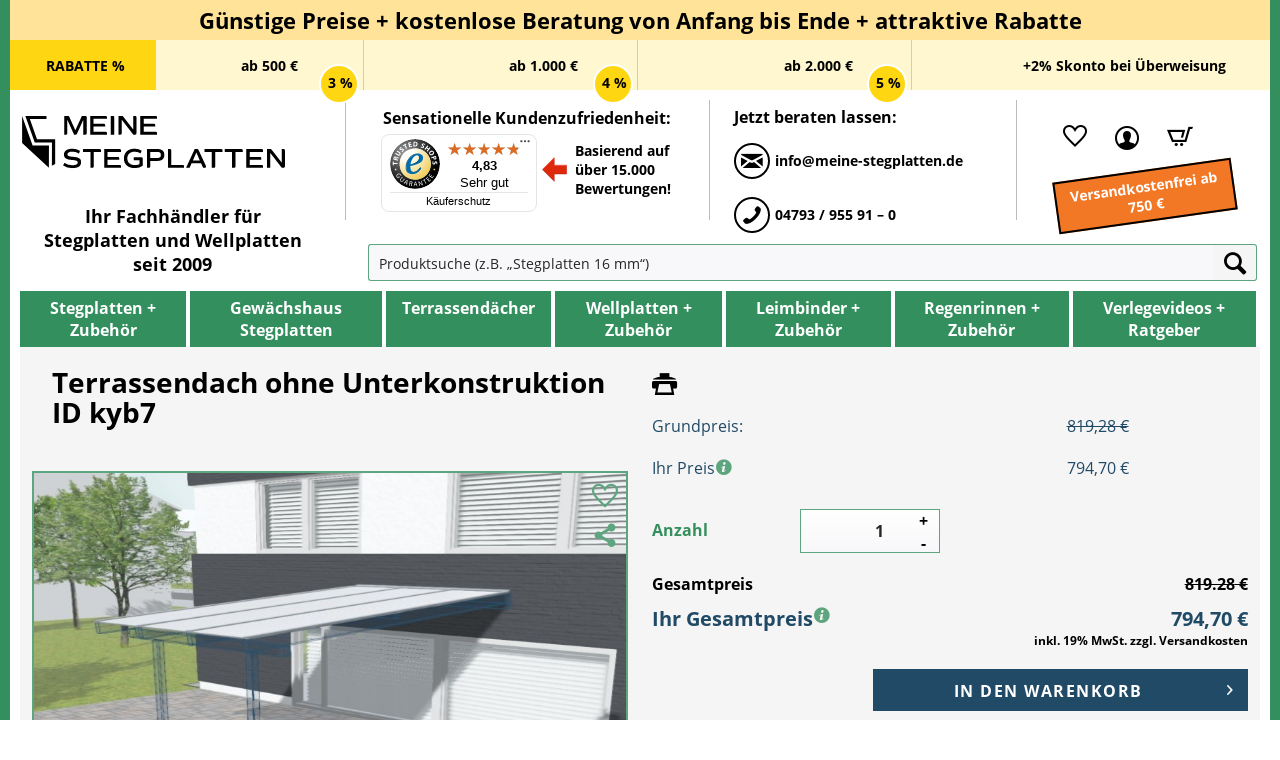

--- FILE ---
content_type: text/html; charset=UTF-8
request_url: https://meine-stegplatten.de/Terrassendach-ohne-Unterkonstruktion-ID-kyb7
body_size: 18502
content:
<!DOCTYPE html> <html class="no-js" lang="de" itemscope="itemscope" itemtype="https://schema.org/WebPage"> <head> <script>
window.dataLayer = window.dataLayer || [];window.dataLayer.push({'siteId':'meine-stegplatten.de','pageTitle':'Kompletter_Bausatz_Terrassendach_ohne_Unterkonstruktion_ID_kyb7_in_den_Maßen_3,090_m_Breite_x_5,000_m_Länge_Stegplatte...','pageCategory':'',
'pageSubCategory':'',
'pageSubSubCategory':'',
'content':'/produktkatalog/terrassendach_ohne_unterkonstruktion_id_kyb7-konfkyb7/',
});
</script> <script>
let viewItem = {"event":"view_item","ecommerce":{"currency":"EUR","value":688.47,"items":[{"item_id":"KONFkyb7","item_name":"Terrassendach ohne Unterkonstruktion ID kyb7","discount":0,"index":0,"price":688.47,"quantity":1}]}};
window.dataLayer.push(viewItem);
</script> <script type="text/javascript">
function get_cookies_array() {
var cookies = { };
if (document.cookie && document.cookie !== '') {
var split = document.cookie.split(';');
for (var i = 0; i < split.length; i++) {
var name_value = split[i].match(/([^=]+)=(.*)/).slice(1);
name_value[0] = name_value[0].replace(/^ /, '');
cookies[decodeURIComponent(name_value[0])] = decodeURIComponent(name_value[1]);
}
}
return cookies;
}
var cookies = get_cookies_array();
if( cookies['cookiePreferences'] === undefined ) {
var googleTracking = false;
var bingTracking = false;
var googleAnalytics4 = false;
var googleAdsRemarketing = false;
var discountHeaderMenu = false;
}else{
var obj = JSON.parse(cookies['cookiePreferences']);
var googleTracking = obj["groups"]["technical"]["cookies"]["googleTracking"]["active"];
{
var bingTracking = !!(
obj.groups.statistics.cookies.bingTracking &&
obj.groups.statistics.cookies.bingTracking.active !== ""
);
}
{
var googleAnalytics = !!(
obj.groups.statistics.cookies.googleAnalytics4 &&
obj.groups.statistics.cookies.googleAnalytics4.active !== ""
);
}
{
var googleAdsRemarketing = !!(
obj.groups.statistics.cookies.googleAds &&
obj.groups.statistics.cookies.googleAds.active !== ""
);
}
}
</script>      <script>
if(googleTracking == true){
<!-- Enable Google Tag Manager -->
(function(w,d,s,l,i){w[l]=w[l]||[];w[l].push({'gtm.start':new Date().getTime(),event:'gtm.js'});var f=d.getElementsByTagName(s)[0],j=d.createElement(s),dl=l!='dataLayer'?'&l='+l:'';j.async=true;j.src='https://www.googletagmanager.com/gtm.js?id='+i+dl;f.parentNode.insertBefore(j,f);})(window,document,'script','dataLayer','GTM-KDKB8L6');
}
</script>    <meta charset="utf-8"><script>window.gdprAppliesGlobally=true;if(!("cmp_id" in window)||window.cmp_id<1){window.cmp_id=156080}if(!("cmp_cdid" in window)){window.cmp_cdid=""}if(!("cmp_params" in window)){window.cmp_params=""}if(!("cmp_host" in window)){window.cmp_host="d.delivery.consentmanager.net"}if(!("cmp_cdn" in window)){window.cmp_cdn="cdn.consentmanager.net"}if(!("cmp_proto" in window)){window.cmp_proto="https:"}if(!("cmp_codesrc" in window)){window.cmp_codesrc="3"}window.cmp_getsupportedLangs=function(){var b=["DE","EN","FR","IT","NO","DA","FI","ES","PT","RO","BG","ET","EL","GA","HR","LV","LT","MT","NL","PL","SV","SK","SL","CS","HU","RU","SR","ZH","TR","UK","AR","BS"];if("cmp_customlanguages" in window){for(var a=0;a<window.cmp_customlanguages.length;a++){b.push(window.cmp_customlanguages[a].l.toUpperCase())}}return b};window.cmp_getRTLLangs=function(){return["AR"]};window.cmp_getlang=function(j){if(typeof(j)!="boolean"){j=true}if(j&&typeof(cmp_getlang.usedlang)=="string"&&cmp_getlang.usedlang!==""){return cmp_getlang.usedlang}var g=window.cmp_getsupportedLangs();var c=[];var f=location.hash;var e=location.search;var a="languages" in navigator?navigator.languages:[];if(f.indexOf("cmplang=")!=-1){c.push(f.substr(f.indexOf("cmplang=")+8,2).toUpperCase())}else{if(e.indexOf("cmplang=")!=-1){c.push(e.substr(e.indexOf("cmplang=")+8,2).toUpperCase())}else{if("cmp_setlang" in window&&window.cmp_setlang!=""){c.push(window.cmp_setlang.toUpperCase())}else{if(a.length>0){for(var d=0;d<a.length;d++){c.push(a[d])}}}}}if("language" in navigator){c.push(navigator.language)}if("userLanguage" in navigator){c.push(navigator.userLanguage)}var h="";for(var d=0;d<c.length;d++){var b=c[d].toUpperCase();if(g.indexOf(b)!=-1){h=b;break}if(b.indexOf("-")!=-1){b=b.substr(0,2)}if(g.indexOf(b)!=-1){h=b;break}}if(h==""&&typeof(cmp_getlang.defaultlang)=="string"&&cmp_getlang.defaultlang!==""){return cmp_getlang.defaultlang}else{if(h==""){h="EN"}}h=h.toUpperCase();return h};(function(){var n=document;var p=window;var f="";var b="_en";if("cmp_getlang" in p){f=p.cmp_getlang().toLowerCase();if("cmp_customlanguages" in p){for(var h=0;h<p.cmp_customlanguages.length;h++){if(p.cmp_customlanguages[h].l.toUpperCase()==f.toUpperCase()){f="en";break}}}b="_"+f}function g(e,d){var l="";e+="=";var i=e.length;if(location.hash.indexOf(e)!=-1){l=location.hash.substr(location.hash.indexOf(e)+i,9999)}else{if(location.search.indexOf(e)!=-1){l=location.search.substr(location.search.indexOf(e)+i,9999)}else{return d}}if(l.indexOf("&")!=-1){l=l.substr(0,l.indexOf("&"))}return l}var j=("cmp_proto" in p)?p.cmp_proto:"https:";var o=["cmp_id","cmp_params","cmp_host","cmp_cdn","cmp_proto"];for(var h=0;h<o.length;h++){if(g(o[h],"%%%")!="%%%"){window[o[h]]=g(o[h],"")}}var k=("cmp_ref" in p)?p.cmp_ref:location.href;var q=n.createElement("script");q.setAttribute("data-cmp-ab","1");var c=g("cmpdesign","");var a=g("cmpregulationkey","");q.src=j+"//"+p.cmp_host+"/delivery/cmp.php?"+("cmp_id" in p&&p.cmp_id>0?"id="+p.cmp_id:"")+("cmp_cdid" in p?"cdid="+p.cmp_cdid:"")+"&h="+encodeURIComponent(k)+(c!=""?"&cmpdesign="+encodeURIComponent(c):"")+(a!=""?"&cmpregulationkey="+encodeURIComponent(a):"")+("cmp_params" in p?"&"+p.cmp_params:"")+(n.cookie.length>0?"&__cmpfcc=1":"")+"&l="+f.toLowerCase()+"&o="+(new Date()).getTime();q.type="text/javascript";q.async=true;if(n.currentScript){n.currentScript.parentElement.appendChild(q)}else{if(n.body){n.body.appendChild(q)}else{var m=n.getElementsByTagName("body");if(m.length==0){m=n.getElementsByTagName("div")}if(m.length==0){m=n.getElementsByTagName("span")}if(m.length==0){m=n.getElementsByTagName("ins")}if(m.length==0){m=n.getElementsByTagName("script")}if(m.length==0){m=n.getElementsByTagName("head")}if(m.length>0){m[0].appendChild(q)}}}var q=n.createElement("script");q.src=j+"//"+p.cmp_cdn+"/delivery/js/cmp"+b+".min.js";q.type="text/javascript";q.setAttribute("data-cmp-ab","1");q.async=true;if(n.currentScript){n.currentScript.parentElement.appendChild(q)}else{if(n.body){n.body.appendChild(q)}else{var m=n.getElementsByTagName("body");if(m.length==0){m=n.getElementsByTagName("div")}if(m.length==0){m=n.getElementsByTagName("span")}if(m.length==0){m=n.getElementsByTagName("ins")}if(m.length==0){m=n.getElementsByTagName("script")}if(m.length==0){m=n.getElementsByTagName("head")}if(m.length>0){m[0].appendChild(q)}}}})();window.cmp_addFrame=function(b){if(!window.frames[b]){if(document.body){var a=document.createElement("iframe");a.style.cssText="display:none";a.name=b;document.body.appendChild(a)}else{window.setTimeout(window.cmp_addFrame,10,b)}}};window.cmp_rc=function(h){var b=document.cookie;var f="";var d=0;while(b!=""&&d<100){d++;while(b.substr(0,1)==" "){b=b.substr(1,b.length)}var g=b.substring(0,b.indexOf("="));if(b.indexOf(";")!=-1){var c=b.substring(b.indexOf("=")+1,b.indexOf(";"))}else{var c=b.substr(b.indexOf("=")+1,b.length)}if(h==g){f=c}var e=b.indexOf(";")+1;if(e==0){e=b.length}b=b.substring(e,b.length)}return(f)};window.cmp_stub=function(){var a=arguments;__cmapi.a=__cmapi.a||[];if(!a.length){return __cmapi.a}else{if(a[0]==="ping"){if(a[1]===2){a[2]({gdprApplies:gdprAppliesGlobally,cmpLoaded:false,cmpStatus:"stub",displayStatus:"hidden",apiVersion:"2.0",cmpId:31},true)}else{a[2](false,true)}}else{if(a[0]==="getUSPData"){a[2]({version:1,uspString:window.cmp_rc("")},true)}else{if(a[0]==="getTCData"){__cmapi.a.push([].slice.apply(a))}else{if(a[0]==="addEventListener"||a[0]==="removeEventListener"){__cmapi.a.push([].slice.apply(a))}else{if(a.length==4&&a[3]===false){a[2]({},false)}else{__cmapi.a.push([].slice.apply(a))}}}}}}};window.cmp_msghandler=function(d){var a=typeof d.data==="string";try{var c=a?JSON.parse(d.data):d.data}catch(f){var c=null}if(typeof(c)==="object"&&c!==null&&"__cmpCall" in c){var b=c.__cmpCall;window.__cmp(b.command,b.parameter,function(h,g){var e={__cmpReturn:{returnValue:h,success:g,callId:b.callId}};d.source.postMessage(a?JSON.stringify(e):e,"*")})}if(typeof(c)==="object"&&c!==null&&"__cmapiCall" in c){var b=c.__cmapiCall;window.__cmapi(b.command,b.parameter,function(h,g){var e={__cmapiReturn:{returnValue:h,success:g,callId:b.callId}};d.source.postMessage(a?JSON.stringify(e):e,"*")})}if(typeof(c)==="object"&&c!==null&&"__uspapiCall" in c){var b=c.__uspapiCall;window.__uspapi(b.command,b.version,function(h,g){var e={__uspapiReturn:{returnValue:h,success:g,callId:b.callId}};d.source.postMessage(a?JSON.stringify(e):e,"*")})}if(typeof(c)==="object"&&c!==null&&"__tcfapiCall" in c){var b=c.__tcfapiCall;window.__tcfapi(b.command,b.version,function(h,g){var e={__tcfapiReturn:{returnValue:h,success:g,callId:b.callId}};d.source.postMessage(a?JSON.stringify(e):e,"*")},b.parameter)}};window.cmp_setStub=function(a){if(!(a in window)||(typeof(window[a])!=="function"&&typeof(window[a])!=="object"&&(typeof(window[a])==="undefined"||window[a]!==null))){window[a]=window.cmp_stub;window[a].msgHandler=window.cmp_msghandler;window.addEventListener("message",window.cmp_msghandler,false)}};window.cmp_addFrame("__cmapiLocator");window.cmp_addFrame("__cmpLocator");window.cmp_addFrame("__uspapiLocator");window.cmp_addFrame("__tcfapiLocator");window.cmp_setStub("__cmapi");window.cmp_setStub("__cmp");window.cmp_setStub("__tcfapi");window.cmp_setStub("__uspapi");</script> <meta name="author" content="" /> <meta name="robots" content="index,follow" /> <meta name="revisit-after" content="15 days" /> <meta name="keywords" content="Breite: 3,090 m, Tiefe: 5,000 m, Höhe: 2,904 m, Anzahl Platten: 3, Plattenlänge: 5,000 m, Stegplattenbefestigung: Alu/Alu, Produkt der Dacheindeckung: Stegplatte, Klemmdeckel, Wandanschlussprofil, Regenrinne: false" /> <meta name="description" content="Breite: 3,090 m Tiefe: 5,000 m Höhe: 2,904 m Anzahl Platten: 3 Plattenlänge: 5,000 m Stegplattenbefestigung: Alu/Alu Produkt der Dacheindeckung: Steg…" /> <meta property="og:type" content="product" /> <meta property="og:site_name" content="Meine-Stegplatten.de" /> <meta property="og:url" content="https://meine-stegplatten.de/Terrassendach-ohne-Unterkonstruktion-ID-kyb7" /> <meta property="og:title" content="Terrassendach ohne Unterkonstruktion ID kyb7" /> <meta property="og:description" content="Terrassendach ohne Unterkonstruktion ID kyb7 Breite: 3,090 m Tiefe: 5,000 m Höhe: 2,904 m Anzahl Platten: 3 Plattenlänge: 5,000 m…" /> <meta property="og:image" content="https://meine-stegplatten.de/media/image/f1/79/1a/Stegplatten_Konfiguration_kyb7.webp" /> <meta property="product:brand" content="Hersteller" /> <meta property="product:price" content="819,28" /> <meta property="product:product_link" content="https://meine-stegplatten.de/Terrassendach-ohne-Unterkonstruktion-ID-kyb7" /> <meta name="twitter:card" content="product" /> <meta name="twitter:site" content="Meine-Stegplatten.de" /> <meta name="twitter:title" content="Terrassendach ohne Unterkonstruktion ID kyb7" /> <meta name="twitter:description" content="Terrassendach ohne Unterkonstruktion ID kyb7 Breite: 3,090 m Tiefe: 5,000 m Höhe: 2,904 m Anzahl Platten: 3 Plattenlänge: 5,000 m…" /> <meta name="twitter:image" content="https://meine-stegplatten.de/media/image/f1/79/1a/Stegplatten_Konfiguration_kyb7.webp" /> <meta itemprop="copyrightHolder" content="Meine-Stegplatten.de" /> <meta itemprop="copyrightYear" content="2014" /> <meta itemprop="isFamilyFriendly" content="True" /> <meta itemprop="image" content="https://meine-stegplatten.de/media/image/74/4f/c8/logo_schwarz_rgb.png" /> <meta name="viewport" content="width=device-width, initial-scale=1.0"> <meta name="mobile-web-app-capable" content="yes"> <meta name="apple-mobile-web-app-title" content="Meine-Stegplatten.de"> <meta name="apple-mobile-web-app-capable" content="yes"> <meta name="apple-mobile-web-app-status-bar-style" content="default"> <link rel="apple-touch-icon-precomposed" href="https://meine-stegplatten.de/media/image/7f/9b/8c/apple-touch-icon-precomposed.png"> <link rel="shortcut icon" href="https://meine-stegplatten.de/media/unknown/d9/0c/f4/favicon.ico"> <meta name="msapplication-navbutton-color" content="#FAFAFA" /> <meta name="application-name" content="Meine-Stegplatten.de" /> <meta name="msapplication-starturl" content="https://meine-stegplatten.de/" /> <meta name="msapplication-window" content="width=1024;height=768" /> <meta name="msapplication-TileImage" content="/themes/Frontend/Responsive/frontend/_public/src/img/win-tile-image.png"> <meta name="msapplication-TileColor" content="#FAFAFA"> <meta name="theme-color" content="#FAFAFA" /> <link rel="canonical" href="https://meine-stegplatten.de/Terrassendach-ohne-Unterkonstruktion-ID-kyb7" /> <title itemprop="name">Kompletter Bausatz Terrassendach ohne Unterkonstruktion ID kyb7 in den Maßen 3,090 m Breite x 5,000 m Länge Stegplatte Polycarbonat</title> <link href="/web/cache/1768920655_be9026a0bc8ce0d36e88ac0b35590ae5.css" media="all" rel="stylesheet" type="text/css" />  <div id="test-shop-info" style="display: none; height: 100px;"> <div id="test-shop-info-text" style="padding: 6px; border: 4px solid red; background-color: yellow; font-size: 16px; font-weight: bold; line-height: 1.5rem; text-align: center; z-index: 10000; width: 100%; height: 100px;"> <span style="font-size: 26px;">TEST-SHOP!</span> <br /> Bitte nutzen Sie den Produktiv-Shop: <br /> <a style="color: blue; text-decoration: underline;" href="https://meine-stegplatten.de/">https://meine-stegplatten.de/</a> </div> </div> <script type="text/javascript">
if (window.location.hostname == 'shopware.iserv-ohz.de' || window.location.hostname == 'shopware.meine-stegplatten.de' ||
window.location.hostname == '192.168.202.0') {
if (window.location.pathname == '/SynOffer/confirm' || window.location.pathname == '/ReplyOfferFromNotes' ||
window.location.pathname == '/account' || window.location.pathname == '/checkout/shippingPayment' ||
window.location.pathname == '/ContactForm' || window.location.pathname == '/checkout' ||
window.location.pathname.includes('/SynDesiredSize/desiredSizeForm/sProductId/') ||
window.location.pathname.includes('/SynProductInquiry/productInquiryForm/sProductId/') ||
window.location.pathname.includes('/checkout/finish/sUniqueID/')) {
document.getElementById("test-shop-info").style.display="block";
document.getElementById("test-shop-info-text").style.position="fixed";
}
}
</script> </head> <body class="is--ctl-detail is--act-index" >     <div class="page-wrap"> <noscript class="noscript-main"> <div class="alert is--warning"> <div class="alert--icon"> <i class="icon--element icon--warning"></i> </div> <div class="alert--content"> Um Meine-Stegplatten.de in vollem Umfang nutzen zu k&ouml;nnen, empfehlen wir Ihnen Javascript in Ihrem Browser zu aktiveren. </div> </div> </noscript> <header class="header-main" data-cmp-cookies-consent="true">  <div class="discount--bar--mobile--container"> <div class="discount-bar-mobile-wrapper closed"> <div class="discount-bar-mobile-info"> <span class="discount-shipping"> <img src="https://meine-stegplatten.de/themes/Frontend/Meine_Stegplatten/media/vector/free-shipping.svg" alt="GRATIS"> <span class="discount-label"> KOSTENLOSER Versand ab <span class="discount-label-price"> 750 € </span> </span> </span> </div> <button class="slider-arrow slider-arrow--left hidden" aria-label="Scroll naar rechts"> <i class="icon--arrow-left"></i> </button> <div class="discount-bar-mobile-slider"> <div class="discount-bar-mobile__item"> <span class="discount-circle discount-amount"> % </span> <span class="discount-label discount-amount"> RABATTE </span> </div> <div class="discount-bar-mobile__item"> <span class="discount-circle">3%</span> <span class="discount-label">ab <span class="discount-amount">500 €</span> </span> </div> <div class="discount-bar-mobile__item"> <span class="discount-circle">4%</span> <span class="discount-label">ab <span class="discount-amount">1.000 €</span> </span> </div> <div class="discount-bar-mobile__item"> <span class="discount-circle">5%</span> <span class="discount-label">ab <span class="discount-amount">2.000 €</span> </span> </div> </div> <button class="slider-arrow slider-arrow--right hidden" aria-label="Scroll naar links"> <i class="icon--arrow-right"></i> </button> <div class="discount-bar-mobile-info-discount"> <span class="discount-label-discount"> +2% Skonto bei Überweisung </span> </div> </div> <button class="discount-bar-toggle-btn " aria-label="Discountlijst inklappen/uitklappen" tabindex="0"> <svg xmlns="http://www.w3.org/2000/svg" width="24" height="24" viewBox="0 0 24 24" fill="none" stroke="currentColor" stroke-width="2" stroke-linecap="round" stroke-linejoin="round" class="lucide lucide-chevron-down-icon lucide-chevron-down"> <path d="m6 9 6 6 6-6"/> </svg> </button> </div>  <div class="container top-bar"> <div class="top-bar--head-content footer--column column--menu"> <div class="head-discount-title"> Günstige Preise + kostenlose Beratung von Anfang bis Ende + attraktive Rabatte </div> <div class="head-discount wrapper"> <div class="head-discount entry-left discount--headline"> <span class="head-discount entry-left-text ">RABATTE %</span> <span class="head-discount entry-left-percentages"> <span class="head-discount entry-left-percentages circle"> 3 % </span> <span class="head-discount entry-left-percentages circle"> 4 % </span> <span class="head-discount entry-left-percentages circle"> 5 % </span> </span> </div> <div class="head-discount column--navigation discount--content"> <div class="head-discount entry"> <span class="head-discount entry-text"> ab 500 € </span> <span class="head-discount circle"></span> <span class="head-discount percentage"> 3 % </span> </div> <div class="head-discount entry"> <span class="head-discount entry-text"> ab 1.000 € </span> <span class="head-discount circle"></span> <span class="head-discount percentage"> 4 % </span> </div> <div class="head-discount entry"> <span class="head-discount entry-text"> ab 2.000 € </span> <span class="head-discount circle"></span> <span class="head-discount percentage"> 5 % </span> </div> </div> <div class="head--discount entry-bottom"> <span class="head-discount entry-bottom-text"> <span> +2% Skonto bei Überweisung </span> </span> <span class="head-discount trusted-logo"> </span> </div> </div> </div> </div> <div class="container header--navigation"> <div class="logo-main block-group" role="banner"> <div class="logo--shop block"> <a class="logo--link" href="https://meine-stegplatten.de/" title="meine-stegplatten.de - Stegplatten, Doppelstegplatten, Hohlkammerplatten und Stegdoppelplatten"> <picture class="logo--svg"> <img src="https://meine-stegplatten.de/themes/Frontend/Meine_Stegplatten/media/vector/logo.svg" alt="Müller Kunststoffe GmbH - zur Startseite wechseln"> </picture> </a> <div class="logo--link-text"> Ihr Fachhändler für <br> Stegplatten und Wellplatten <br> seit 2009 </div> </div> <div class="header--border"> </div> <div class="trusted--shops-top"> <div class="trusted--shops-top-title"> Sensationelle Kundenzufriedenheit: </div> <div id="trustbadge_bottom"></div> <div class="trusted--shops--text--arrow--container"> <div class="trusted--shops-top-arrow"> <img src="https://meine-stegplatten.de/themes/Frontend/Meine_Stegplatten/media/red-arrow.png" loading="lazy" alt="red-arrow"> </div> <div class="trusted--shops-top-text"> Basierend auf <br> über 15.000 <br> Bewertungen! </div> </div> </div> <div class="header--border"> </div> <div class="header--contact"> <div class="contact--title"> Jetzt beraten lassen: </div> <a href="mailto:info@meine-stegplatten.de" class="contact--entry entry--mail"> <i class="icon--mail is--circle"></i> <span class="text">info@meine-stegplatten.de</span> </a> <a href="tel:+494793955910" class="contact--entry entry--phone" id="call-btn"> <i class="icon--phone is--circle"></i> <span class="text">04793 / 955 91 – 0</span> </a> </div> <div class="header--border"></div> </div> <nav class="shop--navigation block-group"> <ul class="navigation--list block-group" role="menubar"> <li class="navigation--entry entry--menu-left" role="menuitem"> <a class="entry--link entry--trigger btn is--icon-left" href="#offcanvas--left" data-offcanvas="true" data-offCanvasSelector=".sidebar-main" aria-label="Menü"> <i class="icon--menu-search2"></i> Menü </a> </li> <li class="navigation--entry entry--search" role="menuitem" data-search="true" aria-haspopup="true" data-minLength="3"> <a class="btn entry--link entry--trigger" href="#show-hide--search" title="Suche anzeigen / schließen" aria-label="Suche anzeigen / schließen"> <i class="icon--search"></i> <span class="search--display">Suchen</span> </a> <form action="/search" method="get" class="main-search--form"> <input type="search" name="sSearch" aria-label="Produktsuche (z.B. „Stegplatten 16 mm“)" class="main-search--field" autocomplete="off" autocapitalize="off" placeholder="Produktsuche (z.B. „Stegplatten 16 mm“)" /> <button type="submit" class="main-search--button" aria-label="Suchen"> <i class="icon--search"></i> <span class="main-search--text">Suchen</span> </button> <div class="form--ajax-loader">&nbsp;</div> </form> <div id="search-template-advanced" class="main-search--results oss-hidden oss-hide-modules oss-hide-products" data-resultitemselector=".oss-item, .oss-product" > <ul class="results--list block-group"> <div id="oss-modules"> <li id="oss-module-category" class="oss-module"> <span class="module-label label">Kategorien</span> <ul> <script type="text/x-jqote-template" class="module-loop">
<li class="oss-item">
<a class="block-group" href="https://meine-stegplatten.de/<%= this.link %>">
<% if(this.metaData.supplierImage) { %>
<div class="item-img">
<img src="https://meine-stegplatten.de/<%= this.metaData.supplierImage %>">
</div>
<% } %>
<div class="item-text">
<span class="value"><%= this.value %></span>
<% if(this.metaData.productCount) { %>
<span class="count">(<%= this.metaData.productCount %>)</span>
<% } %>
</div>
</a>
</li>
</script> <div class="module-no-result"> <li class="list--entry entry--no-results result--item">Keine Kategorien gefunden.</li> </div> </ul> </li> <li id="oss-module-site" class="oss-module"> <span class="module-label label">Shopseiten</span> <ul> <script type="text/x-jqote-template" class="module-loop">
<li class="oss-item">
<a class="block-group" href="https://meine-stegplatten.de/<%= this.link %>">
<% if(this.metaData.supplierImage) { %>
<div class="item-img">
<img src="https://meine-stegplatten.de/<%= this.metaData.supplierImage %>">
</div>
<% } %>
<div class="item-text">
<span class="value"><%= this.value %></span>
<% if(this.metaData.productCount) { %>
<span class="count">(<%= this.metaData.productCount %>)</span>
<% } %>
</div>
</a>
</li>
</script> <div class="module-no-result"> <li class="list--entry entry--no-results result--item">Keine Shopseiten gefunden.</li> </div> </ul> </li> <li id="oss-module-blog" class="oss-module"> <span class="module-label label">Blog</span> <ul> <script type="text/x-jqote-template" class="module-loop">
<li class="oss-item">
<a class="block-group" href="https://meine-stegplatten.de/<%= this.link %>">
<% if(this.metaData.supplierImage) { %>
<div class="item-img">
<img src="https://meine-stegplatten.de/<%= this.metaData.supplierImage %>">
</div>
<% } %>
<div class="item-text">
<span class="value"><%= this.value %></span>
<% if(this.metaData.productCount) { %>
<span class="count">(<%= this.metaData.productCount %>)</span>
<% } %>
</div>
</a>
</li>
</script> <div class="module-no-result"> <li class="list--entry entry--no-results result--item">Keine Blog gefunden.</li> </div> </ul> </li> </div> <li id="oss-products"> <span class="products-label label">Produkte</span> <script type="text/x-jqote-template" id="oss-products-template">
<ul>
<% if(this.items.length === 0) { %>
<li class="list--entry entry--no-results result--item">Keine Produkte gefunden.</li>
<% } else { %>
<% for(i=0;i<this.items.length;i++) { %>
<li class="oss-product">
<a class="block-group" href="https://meine-stegplatten.de/<%= this.items[i].productLink %>">
<span class="entry--media block">
<% if(this.items[i].productImage.sourceSet) { %>
<img src="https://meine-stegplatten.de/<%= this.items[i].productImage.source %>" srcset="<%= this.items[i].productImage.sourceSet %>"/>
<% } else { %>
<img src="https://meine-stegplatten.de/<%= this.items[i].productImage.source %>"/>
<% } %>
</span>
<span class="entry--price<% if(this.items[i].productPseudoPrice) { %> has-pseudo<% } %> block">
<% if(this.items[i].productPseudoPrice) { %>
<span class="price--pseudo">
<%= this.items[i].productPseudoPrice %>
*
</span>
<% } %>
<span class="price--default">
<%= this.items[i].productPrice %>
</span>
</span>
<div class="product-advanced block">
<span class="entry--name">
<%= this.items[i].productName %>
</span>
<% if(this.items[i].productRating) { %>
<span class="entry--rating">
<%= this.getRating(i) %>
</span>
<% } %>
<span class="entry--labels">
<% if(this.items[i].productPseudoPrice) { %>
<span class="label label-sale"></span>
<% } %>
</span>
</div>
</a>
</li>
<% } %>
<li class="oss-item oss-products-total">
<a class="block-group" href="/search?sSearch=<%= this.searchTerm %>">
<span class="oss-total-label">
<i class="icon--arrow-right"></i>
Alle Ergebnisse anzeigen
</span>
<span class="oss-total-count">
<%= this.total %> Treffer
</span>
</a>
</li>
<% } %>
</ul>
</script> </li> </ul> </div> </li>  <li class="navigation--entry entry--notepad is--not-logged-in" role="menuitem"> <a href="https://meine-stegplatten.de/note" title="Merkliste" aria-label="Merkliste" class="btn"> <i class="icon--heart"></i> </a> </li> <li class="navigation--entry entry--account with-slt" role="menuitem"> <a href="https://meine-stegplatten.de/account" title="Mein Kundenkonto" aria-label="Mein Kundenkonto" class="btn is--icon-left entry--link account--link"> <i class="icon--account"></i> <span class="account--display"> Mein Kundenkonto </span> </a> <div class="account--dropdown-navigation"> <div class="navigation--smartphone"> <div class="entry--close-off-canvas"> <a href="#close-account-menu" class="account--close-off-canvas" title="Menü schließen" aria-label="Menü schließen"> Menü schließen <i class="icon--arrow-right"></i> </a> </div> </div> <div class="account--menu is--rounded is--personalized"> <div class="account--menu-container"> <ul class="sidebar--navigation navigation--list is--level0 show--active-items"> <li class="navigation--entry"> <span class="navigation--signin"> <a href="https://meine-stegplatten.de/account#hide-registration" class="blocked--link btn is--primary navigation--signin-btn" data-collapseTarget="#registration" data-action="close"> Anmelden </a> </span> </li> <li><div class="amazon-pay-button-wrapper login-dropdown-wrapper"> <div class="amazon-login-button"></div> </div></li> <li class="navigation--entry"> <a href="https://meine-stegplatten.de/account" title="Übersicht" class="navigation--link"> Übersicht </a> </li> <li class="navigation--entry"> <a href="https://meine-stegplatten.de/account/profile" title="Persönliche Daten" class="navigation--link" rel="nofollow"> Persönliche Daten </a> </li> <li class="navigation--entry"> <a href="https://meine-stegplatten.de/address/index/sidebar/" title="Adressen" class="navigation--link" rel="nofollow"> Adressen </a> </li> <li class="navigation--entry"> <a href="https://meine-stegplatten.de/account/payment" title="Zahlungsarten" class="navigation--link" rel="nofollow"> Zahlungsarten </a> </li> <li class="navigation--entry"> <a href="https://meine-stegplatten.de/account/orders" title="Bestellungen" class="navigation--link" rel="nofollow"> Bestellungen </a> </li> <li class="navigation--entry"> <a href="https://meine-stegplatten.de/note" title="Merkliste" class="navigation--link" rel="nofollow"> Merkliste </a> </li> </ul> </div> </div> </div> </li> <li class="navigation--entry entry--cart is--hidden" role="menuitem"> <a class="btn is--icon-left cart--link" href="https://meine-stegplatten.de/checkout/cart" title="Warenkorb" aria-label="Warenkorb"> <span class="cart--display"> Warenkorb </span> <span class="badge is--primary is--minimal cart--quantity is--hidden">0</span> <i class="icon--basket"></i> <span class="cart--amount"> 0,00&nbsp;&euro; </span> </a> <div class="ajax-loader">&nbsp;</div> </li> <li class="navigation--entry syn--entry-cart"> <a class="btn is--icon-left cart--link" href="https://meine-stegplatten.de/checkout/cart" title="Warenkorb" aria-label="Warenkorb"> <span class="badge is--primary is--minimal cart--quantity is--hidden">0</span> <i class="icon--basket"></i> </a> </li>  </ul> </nav> <div class="free-shipping"> Versandkostenfrei ab 750 € </div> <div class="container service--search"></div> </div> </header> <div class="container--ajax-cart" data-collapse-cart="true" data-displayMode="offcanvas"> </div> <nav class="navigation-main"> <div class="container" data-menu-scroller="true" data-listSelector=".navigation--list.container" data-viewPortSelector=".navigation--list-wrapper"> <div class="navigation--list-wrapper"> <ul class="navigation--list container" role="menubar" itemscope="itemscope" itemtype="https://schema.org/SiteNavigationElement"> <li class="navigation--entry" role="menuitem"><a class="navigation--link"href="https://meine-stegplatten.de/Stegplatten-Zubehoer/" title="Stegplatten + Zubehör"aria-label="Stegplatten + Zubehör"itemprop="url"><span itemprop="name">Stegplatten + Zubehör</span></a><ul class="child first"><li class="parent"><a class="arrow-right" href="https://meine-stegplatten.de/Stegplatten-Zubehoer/Stegplatten/">Stegplatten</a><ul class='child second'><li class="parent"><a class="arrow-right" href="https://meine-stegplatten.de/Stegplatten-Zubehoer/Stegplatten/Staerke/">Stärke</a><ul class='child second'><li class="parent"><a href="https://meine-stegplatten.de/Stegplatten-Zubehoer/Stegplatten/Staerke/4-mm/">4 mm</a></li><li class="parent"><a href="https://meine-stegplatten.de/Stegplatten-Zubehoer/Stegplatten/Staerke/6-mm/">6 mm</a></li><li class="parent"><a href="https://meine-stegplatten.de/Stegplatten-Zubehoer/Stegplatten/Staerke/8-mm/">8 mm</a></li><li class="parent"><a href="https://meine-stegplatten.de/Stegplatten-Zubehoer/Stegplatten/Staerke/10-mm/">10 mm</a></li><li class="parent"><a href="https://meine-stegplatten.de/Stegplatten-Zubehoer/Stegplatten/Staerke/16-mm/">16 mm</a></li><li class="parent"><a href="https://meine-stegplatten.de/Stegplatten-Zubehoer/Stegplatten/Staerke/25-mm/">25 mm</a></li><li class="parent"><a href="https://meine-stegplatten.de/Stegplatten-Zubehoer/Stegplatten/Staerke/32-mm/">32 mm</a></li></ul><li class="parent"><a class="arrow-right" href="https://meine-stegplatten.de/Stegplatten-Zubehoer/Stegplatten/Materialien/">Materialien</a><ul class='child second'><li class="parent"><a href="https://meine-stegplatten.de/Stegplatten-Zubehoer/Stegplatten/Materialien/Acryl/">Acryl</a></li><li class="parent"><a href="https://meine-stegplatten.de/Stegplatten-Zubehoer/Stegplatten/Materialien/Polycarbonat/">Polycarbonat</a></li></ul><li class="parent"><a class="arrow-right" href="https://meine-stegplatten.de/Stegplatten-Zubehoer/Stegplatten/Farben/">Farben</a><ul class='child third'><li class="parent"><a href="https://meine-stegplatten.de/Stegplatten-Zubehoer/Stegplatten/Farben/Glasklar/">Glasklar</a></li><li class="parent"><a href="https://meine-stegplatten.de/Stegplatten-Zubehoer/Stegplatten/Farben/Opal-Weiss/">Opal-Weiß</a></li><li class="parent"><a href="https://meine-stegplatten.de/Stegplatten-Zubehoer/Stegplatten/Farben/Braun-Bronze-Graphit-Grau/">Braun-Bronze + Graphit-Grau</a></li></ul></ul><li class="parent"><a class="arrow-right" href="https://meine-stegplatten.de/Stegplatten-Zubehoer/Stegplatten-Zubehoer/">Stegplatten-Zubehör</a><ul class='child second'><li class="parent"><a class="arrow-right" href="https://meine-stegplatten.de/Stegplatten-Zubehoer/Stegplatten-Zubehoer/fuer-4-und-6-mm-Stegplatten/">für 4 und 6 mm Stegplatten</a><ul class='child third'><li class="parent"><a class="arrow-right" href="https://meine-stegplatten.de/Stegplatten-Zubehoer/Stegplatten-Zubehoer/fuer-4-und-6-mm-Stegplatten/Verbindungsprofile-4-und-6-mm/">Verbindungsprofile 4 und 6 mm</a><ul class='child fourth'><li class="parent"><a href="https://meine-stegplatten.de/Stegplatten-Zubehoer/Stegplatten-Zubehoer/fuer-4-und-6-mm-Stegplatten/Verbindungsprofile-4-und-6-mm/AluGummi-Profil-universal-fuer-6-mm/">Alu/Gummi Profil universal für 6 mm</a></li><li class="parent"><a href="https://meine-stegplatten.de/Stegplatten-Zubehoer/Stegplatten-Zubehoer/fuer-4-und-6-mm-Stegplatten/Verbindungsprofile-4-und-6-mm/AluAlu-Durchschraubprofil-fuer-44-5-und-6-mm/">Alu/Alu Durchschraubprofil für 4/4,5 und 6 mm</a></li><li class="parent"><a href="https://meine-stegplatten.de/Stegplatten-Zubehoer/Stegplatten-Zubehoer/fuer-4-und-6-mm-Stegplatten/Verbindungsprofile-4-und-6-mm/AluGummi-Durchschraubprofil-fuer-44-5-und-6-mm/">Alu/Gummi Durchschraubprofil für 4/4,5 und 6 mm</a></li></ul><li class="parent"><a href="https://meine-stegplatten.de/Stegplatten-Zubehoer/Stegplatten-Zubehoer/fuer-4-und-6-mm-Stegplatten/Abschlussprofile-4-und-6-mm/">Abschlussprofile 4 und 6 mm</a></li><li class="parent"><a href="https://meine-stegplatten.de/Stegplatten-Zubehoer/Stegplatten-Zubehoer/fuer-4-und-6-mm-Stegplatten/Sonstige-Profile-4-und-6-mm/">Sonstige Profile 4 und 6 mm</a></li></ul><li class="parent"><a class="arrow-right" href="https://meine-stegplatten.de/Stegplatten-Zubehoer/Stegplatten-Zubehoer/fuer-8-und-10-mm-Stegplatten/">für 8 und 10 mm Stegplatten</a><ul class='child fourth'><li class="parent"><a class="arrow-right" href="https://meine-stegplatten.de/Stegplatten-Zubehoer/Stegplatten-Zubehoer/fuer-8-und-10-mm-Stegplatten/Verbindungsprofile-8-und-10-mm/">Verbindungsprofile 8 und 10 mm</a><ul class='child fifth'><li class="parent"><a href="https://meine-stegplatten.de/Stegplatten-Zubehoer/Stegplatten-Zubehoer/fuer-8-und-10-mm-Stegplatten/Verbindungsprofile-8-und-10-mm/AluAlu-Schraubprofil-fuer-8-und-10-mm/">Alu/Alu Schraubprofil für 8 und 10 mm</a></li><li class="parent"><a href="https://meine-stegplatten.de/Stegplatten-Zubehoer/Stegplatten-Zubehoer/fuer-8-und-10-mm-Stegplatten/Verbindungsprofile-8-und-10-mm/AluGummi-Profil-fuer-8-und-10-mm/">Alu/Gummi Profil für 8 und 10 mm</a></li><li class="parent"><a href="https://meine-stegplatten.de/Stegplatten-Zubehoer/Stegplatten-Zubehoer/fuer-8-und-10-mm-Stegplatten/Verbindungsprofile-8-und-10-mm/AluThermo-Schraubprofil-fuer-8-und-10-mm/">Alu/Thermo Schraubprofil für 8 und 10 mm</a></li><li class="parent"><a href="https://meine-stegplatten.de/Stegplatten-Zubehoer/Stegplatten-Zubehoer/fuer-8-und-10-mm-Stegplatten/Verbindungsprofile-8-und-10-mm/AluPVC-Profil-fuer-8-und-10-mm/">Alu/PVC Profil für 8 und 10 mm</a></li><li class="parent"><a href="https://meine-stegplatten.de/Stegplatten-Zubehoer/Stegplatten-Zubehoer/fuer-8-und-10-mm-Stegplatten/Verbindungsprofile-8-und-10-mm/AluGummi-Profil-universal-fuer-8-und-10-mm/">Alu/Gummi Profil universal für 8 und 10 mm</a></li><li class="parent"><a href="https://meine-stegplatten.de/Stegplatten-Zubehoer/Stegplatten-Zubehoer/fuer-8-und-10-mm-Stegplatten/Verbindungsprofile-8-und-10-mm/AluAlu-Durchschraubprofil-fuer-8-und-10-mm/">Alu/Alu Durchschraubprofil für 8 und 10 mm</a></li><li class="parent"><a href="https://meine-stegplatten.de/Stegplatten-Zubehoer/Stegplatten-Zubehoer/fuer-8-und-10-mm-Stegplatten/Verbindungsprofile-8-und-10-mm/AluGummi-Durchschraubprofil-fuer-8-und-10-mm/">Alu/Gummi Durchschraubprofil für 8 und 10 mm</a></li></ul><li class="parent"><a href="https://meine-stegplatten.de/Stegplatten-Zubehoer/Stegplatten-Zubehoer/fuer-8-und-10-mm-Stegplatten/Abschlussprofile-8-und-10-mm/">Abschlussprofile 8 und 10 mm</a></li><li class="parent"><a href="https://meine-stegplatten.de/Stegplatten-Zubehoer/Stegplatten-Zubehoer/fuer-8-und-10-mm-Stegplatten/Sonstige-Profile-8-und-10-mm/">Sonstige Profile 8 und 10 mm</a></li></ul><li class="parent"><a class="arrow-right" href="https://meine-stegplatten.de/Stegplatten-Zubehoer/Stegplatten-Zubehoer/fuer-16-mm-Stegplatten/">für 16 mm Stegplatten</a><ul class='child fifth'><li class="parent"><a class="arrow-right" href="https://meine-stegplatten.de/Stegplatten-Zubehoer/Stegplatten-Zubehoer/fuer-16-mm-Stegplatten/Verbindungsprofile-16-mm/">Verbindungsprofile 16 mm</a><ul class='child sixth'><li class="parent"><a href="https://meine-stegplatten.de/Stegplatten-Zubehoer/Stegplatten-Zubehoer/fuer-16-mm-Stegplatten/Verbindungsprofile-16-mm/AluAlu-Schraubprofil-fuer-16-mm/">Alu/Alu Schraubprofil für 16 mm</a></li><li class="parent"><a href="https://meine-stegplatten.de/Stegplatten-Zubehoer/Stegplatten-Zubehoer/fuer-16-mm-Stegplatten/Verbindungsprofile-16-mm/AluGummi-Profil-fuer-16-mm/">Alu/Gummi Profil für 16 mm</a></li><li class="parent"><a href="https://meine-stegplatten.de/Stegplatten-Zubehoer/Stegplatten-Zubehoer/fuer-16-mm-Stegplatten/Verbindungsprofile-16-mm/AluThermo-Schraubprofil-fuer-16-mm/">Alu/Thermo Schraubprofil für 16 mm</a></li><li class="parent"><a href="https://meine-stegplatten.de/Stegplatten-Zubehoer/Stegplatten-Zubehoer/fuer-16-mm-Stegplatten/Verbindungsprofile-16-mm/AluPVC-Profil-fuer-16-mm/">Alu/PVC Profil für 16 mm</a></li><li class="parent"><a href="https://meine-stegplatten.de/Stegplatten-Zubehoer/Stegplatten-Zubehoer/fuer-16-mm-Stegplatten/Verbindungsprofile-16-mm/AluGummi-Profil-universal-fuer-16-mm/">Alu/Gummi Profil universal für 16 mm</a></li><li class="parent"><a href="https://meine-stegplatten.de/Stegplatten-Zubehoer/Stegplatten-Zubehoer/fuer-16-mm-Stegplatten/Verbindungsprofile-16-mm/AluAlu-Durchschraubprofil-fuer-16-mm/">Alu/Alu Durchschraubprofil für 16 mm</a></li><li class="parent"><a href="https://meine-stegplatten.de/Stegplatten-Zubehoer/Stegplatten-Zubehoer/fuer-16-mm-Stegplatten/Verbindungsprofile-16-mm/AluGummi-Durchschraubprofil-fuer-16-mm/">Alu/Gummi Durchschraubprofil für 16 mm</a></li></ul><li class="parent"><a href="https://meine-stegplatten.de/Stegplatten-Zubehoer/Stegplatten-Zubehoer/fuer-16-mm-Stegplatten/Abschlussprofile-16-mm/">Abschlussprofile 16 mm</a></li><li class="parent"><a href="https://meine-stegplatten.de/Stegplatten-Zubehoer/Stegplatten-Zubehoer/fuer-16-mm-Stegplatten/Sonstige-Profile-16-mm/">Sonstige Profile 16 mm</a></li></ul><li class="parent"><a class="arrow-right" href="https://meine-stegplatten.de/Stegplatten-Zubehoer/Stegplatten-Zubehoer/fuer-25-mm-Stegplatten/">für 25 mm Stegplatten</a><ul class='child sixth'><li class="parent"><a class="arrow-right" href="https://meine-stegplatten.de/Stegplatten-Zubehoer/Stegplatten-Zubehoer/fuer-25-mm-Stegplatten/Verbindungsprofile-25-mm/">Verbindungsprofile 25 mm</a><ul class='child '><li class="parent"><a href="https://meine-stegplatten.de/Stegplatten-Zubehoer/Stegplatten-Zubehoer/fuer-25-mm-Stegplatten/Verbindungsprofile-25-mm/AluThermo-Schraubprofil-fuer-25-mm/">Alu/Thermo Schraubprofil für 25 mm</a></li><li class="parent"><a href="https://meine-stegplatten.de/Stegplatten-Zubehoer/Stegplatten-Zubehoer/fuer-25-mm-Stegplatten/Verbindungsprofile-25-mm/AluGummi-Profil-universal-fuer-25-mm/">Alu/Gummi Profil universal für 25 mm</a></li><li class="parent"><a href="https://meine-stegplatten.de/Stegplatten-Zubehoer/Stegplatten-Zubehoer/fuer-25-mm-Stegplatten/Verbindungsprofile-25-mm/AluAlu-Durchschraubprofil-fuer-25-mm/">Alu/Alu Durchschraubprofil für 25 mm</a></li><li class="parent"><a href="https://meine-stegplatten.de/Stegplatten-Zubehoer/Stegplatten-Zubehoer/fuer-25-mm-Stegplatten/Verbindungsprofile-25-mm/AluGummi-Durchschraubprofil-fuer-25-mm/">Alu/Gummi Durchschraubprofil für 25 mm</a></li></ul><li class="parent"><a href="https://meine-stegplatten.de/Stegplatten-Zubehoer/Stegplatten-Zubehoer/fuer-25-mm-Stegplatten/Abschlussprofile-25-mm/">Abschlussprofile 25 mm</a></li><li class="parent"><a href="https://meine-stegplatten.de/Stegplatten-Zubehoer/Stegplatten-Zubehoer/fuer-25-mm-Stegplatten/Sonstige-Profile-25-mm/">Sonstige Profile 25 mm</a></li></ul><li class="parent"><a class="arrow-right" href="https://meine-stegplatten.de/Stegplatten-Zubehoer/Stegplatten-Zubehoer/fuer-32-mm-Stegplatten/">für 32 mm Stegplatten</a><ul class='child '><li class="parent"><a class="arrow-right" href="https://meine-stegplatten.de/Stegplatten-Zubehoer/Stegplatten-Zubehoer/fuer-32-mm-Stegplatten/Verbindungsprofile-32-mm/">Verbindungsprofile 32 mm</a><ul class='child '><li class="parent"><a href="https://meine-stegplatten.de/Stegplatten-Zubehoer/Stegplatten-Zubehoer/fuer-32-mm-Stegplatten/Verbindungsprofile-32-mm/AluThermo-Schraubprofil-fuer-32-mm/">Alu/Thermo Schraubprofil für 32 mm</a></li><li class="parent"><a href="https://meine-stegplatten.de/Stegplatten-Zubehoer/Stegplatten-Zubehoer/fuer-32-mm-Stegplatten/Verbindungsprofile-32-mm/AluGummi-Profil-universal-fuer-32-mm/">Alu/Gummi Profil universal für 32 mm</a></li><li class="parent"><a href="https://meine-stegplatten.de/Stegplatten-Zubehoer/Stegplatten-Zubehoer/fuer-32-mm-Stegplatten/Verbindungsprofile-32-mm/AluAlu-Durchschraubprofil-fuer-32-mm/">Alu/Alu Durchschraubprofil für 32 mm</a></li><li class="parent"><a href="https://meine-stegplatten.de/Stegplatten-Zubehoer/Stegplatten-Zubehoer/fuer-32-mm-Stegplatten/Verbindungsprofile-32-mm/AluGummi-Durchschraubprofil-fuer-32-mm/">Alu/Gummi Durchschraubprofil für 32 mm</a></li></ul><li class="parent"><a href="https://meine-stegplatten.de/Stegplatten-Zubehoer/Stegplatten-Zubehoer/fuer-32-mm-Stegplatten/Abschlussprofile-32-mm/">Abschlussprofile 32 mm</a></li><li class="parent"><a href="https://meine-stegplatten.de/Stegplatten-Zubehoer/Stegplatten-Zubehoer/fuer-32-mm-Stegplatten/Sonstige-Profile-32-mm/">Sonstige Profile 32 mm</a></li></ul><li class="parent"><a class="arrow-right" href="https://meine-stegplatten.de/Stegplatten-Zubehoer/Stegplatten-Zubehoer/Zubehoer-fuer-Stegplattenprofile/">Zubehör für Stegplattenprofile</a><ul class='child '><li class="parent"><a href="https://meine-stegplatten.de/Stegplatten-Zubehoer/Stegplatten-Zubehoer/Zubehoer-fuer-Stegplattenprofile/Zierklemmdeckel/">Zierklemmdeckel</a></li><li class="parent"><a href="https://meine-stegplatten.de/Stegplatten-Zubehoer/Stegplatten-Zubehoer/Zubehoer-fuer-Stegplattenprofile/Haltewinkel/">Haltewinkel</a></li><li class="parent"><a href="https://meine-stegplatten.de/Stegplatten-Zubehoer/Stegplatten-Zubehoer/Zubehoer-fuer-Stegplattenprofile/Dichtungen/">Dichtungen</a></li><li class="parent"><a href="https://meine-stegplatten.de/Stegplatten-Zubehoer/Stegplatten-Zubehoer/Zubehoer-fuer-Stegplattenprofile/Schrauben/">Schrauben</a></li><li class="parent"><a href="https://meine-stegplatten.de/Stegplatten-Zubehoer/Stegplatten-Zubehoer/Zubehoer-fuer-Stegplattenprofile/Werkzeug/">Werkzeug</a></li></ul></ul></ul></li><li class="navigation--entry" role="menuitem"><a class="navigation--link"href="https://meine-stegplatten.de/Gewaechshaus-Stegplatten/" title="Gewächshaus Stegplatten"aria-label="Gewächshaus Stegplatten"itemprop="url"><span itemprop="name">Gewächshaus Stegplatten</span></a><ul class="child first"><li class="parent"><a href="https://meine-stegplatten.de/Gewaechshaus-Stegplatten/4-mm-Gewaechshaus-Stegplatten/">4 mm Gewächshaus Stegplatten</a></li><li class="parent"><a href="https://meine-stegplatten.de/Gewaechshaus-Stegplatten/6-mm-Gewaechshaus-Stegplatten/">6 mm Gewächshaus Stegplatten</a></li><li class="parent"><a href="https://meine-stegplatten.de/Gewaechshaus-Stegplatten/8-mm-Gewaechshaus-Stegplatten/">8 mm Gewächshaus Stegplatten</a></li><li class="parent"><a href="https://meine-stegplatten.de/Gewaechshaus-Stegplatten/10-mm-Gewaechshaus-Stegplatten/">10 mm Gewächshaus Stegplatten</a></li></ul></li><li class="navigation--entry" role="menuitem"><a class="navigation--link"href="https://konfigurator.meine-stegplatten.de" title="Terrassendächer"aria-label="Terrassendächer"itemprop="url" target="_parent" rel="nofollow noopener"><span itemprop="name">Terrassendächer</span></a><ul class="child first"></ul></li><li class="navigation--entry" role="menuitem"><a class="navigation--link"href="https://meine-stegplatten.de/Wellplatten-Zubehoer/" title="Wellplatten + Zubehör"aria-label="Wellplatten + Zubehör"itemprop="url"><span itemprop="name">Wellplatten + Zubehör</span></a><ul class="child first"><li class="parent"><a class="arrow-right" href="https://meine-stegplatten.de/Wellplatten-Zubehoer/Wellplatten/">Wellplatten</a><ul class='child second'><li class="parent"><a href="https://meine-stegplatten.de/Wellplatten-Zubehoer/Wellplatten/Acrylglas/">Acrylglas</a></li><li class="parent"><a href="https://meine-stegplatten.de/Wellplatten-Zubehoer/Wellplatten/Polycarbonat/">Polycarbonat</a></li><li class="parent"><a href="https://meine-stegplatten.de/Wellplatten-Zubehoer/Wellplatten/PVC/">PVC</a></li><li class="parent"><a href="https://meine-stegplatten.de/Wellplatten-Zubehoer/Wellplatten/Polyester/">Polyester</a></li></ul><li class="parent"><a class="arrow-right" href="https://meine-stegplatten.de/Wellplatten-Zubehoer/Wellplatten-Zubehoer/">Wellplatten-Zubehör</a><ul class='child second'><li class="parent"><a href="https://meine-stegplatten.de/Wellplatten-Zubehoer/Wellplatten-Zubehoer/Montagematerial-fuer-7618-Sinus-Platten/">Montagematerial für 76/18 Sinus-Platten</a></li><li class="parent"><a href="https://meine-stegplatten.de/Wellplatten-Zubehoer/Wellplatten-Zubehoer/Montagematerial-fuer-7618-7018-Trapez-Platten/">Montagematerial für 76/18 + 70/18 Trapez-Platten</a></li><li class="parent"><a href="https://meine-stegplatten.de/Wellplatten-Zubehoer/Wellplatten-Zubehoer/Montagematerial-fuer-13030-Sinus-Platten/">Montagematerial für 130/30 Sinus-Platten</a></li><li class="parent"><a href="https://meine-stegplatten.de/Wellplatten-Zubehoer/Wellplatten-Zubehoer/Montagematerial-fuer-17751-Sinus-Platten/">Montagematerial für 177/51 Sinus-Platten</a></li></ul><li class="parent"><a href="https://meine-stegplatten.de/Wellplatten-Zubehoer/EZ-Glaze-Zubehoer/">EZ-Glaze + Zubehör</a></li></ul></li><li class="navigation--entry" role="menuitem"><a class="navigation--link"href="https://meine-stegplatten.de/Leimbinder-Zubehoer/" title="Leimbinder + Zubehör"aria-label="Leimbinder + Zubehör"itemprop="url"><span itemprop="name">Leimbinder + Zubehör</span></a><ul class="child first"><li class="parent"><a href="https://meine-stegplatten.de/Leimbinder-Zubehoer/Leimbinder/">Leimbinder</a></li><li class="parent"><a href="https://meine-stegplatten.de/Leimbinder-Zubehoer/Leimbinder-Zubehoer/">Leimbinder-Zubehör</a></li></ul></li><li class="navigation--entry" role="menuitem"><a class="navigation--link"href="https://meine-stegplatten.de/Regenrinnen-Zubehoer/" title="Regenrinnen + Zubehör"aria-label="Regenrinnen + Zubehör"itemprop="url"><span itemprop="name">Regenrinnen + Zubehör</span></a><ul class="child first"><li class="parent"><a href="https://meine-stegplatten.de/Regenrinnen-Zubehoer/Regenrinnen/">Regenrinnen</a></li><li class="parent"><a href="https://meine-stegplatten.de/Regenrinnen-Zubehoer/Regenrinnen-Zubehoer/">Regenrinnen-Zubehör</a></li></ul></li><li class="navigation--entry" role="menuitem"><a class="navigation--link"href="https://meine-stegplatten.de/Verlegevideos-Ratgeber/" title="Verlegevideos + Ratgeber"aria-label="Verlegevideos + Ratgeber"itemprop="url"><span itemprop="name">Verlegevideos + Ratgeber</span></a><ul class="child first"><li class="parent"><a href="https://meine-stegplatten.de/Verlegevideos-Ratgeber/Verlegevideos/">Verlegevideos</a></li><li class="parent"><a href="https://meine-stegplatten.de/Verlegevideos-Ratgeber/Ratgeber/">Ratgeber</a></li></ul></li> </ul> </div> </div> </nav> <section class="content-main container block-group"> <input id="gaTrackingImageGalleryAction" type="hidden" onclick="gaTrackingAction('imageGallery');return false;"/> <input id="gaTrackingDetailsNoteAction" type="hidden" onclick="gaTrackingAction('note');return false;"/> <input id="gaTrackingDetailsAddArticleAction" type="hidden" onclick="gaTrackingAction('addArticle');return false;"/> <div class="content-main--inner"> <aside class="sidebar-main off-canvas"> <div class="navigation--smartphone"> <ul class="navigation--list "> <li class="mobile--sidebar navigation--entry entry--close-off-canvas" style="position:relative;"> <span title="Menü schließen" class="navigation--link custom-close-offcanvas" > Menü schließen <i class="icon--cross"></i> </span> <div class="menu-schliessen-overlay"></div> </li> </ul> <div class="mobile--switches">   </div> </div> <form action="/search" method="get" class="sidebar-search--form"> <input type="search" name="sSearch" aria-label="Produktsuche (z.B. „Stegplatten 16 mm“)" class="sidebar-search--field" autocomplete="off" autocapitalize="off" value="" placeholder="Produktsuche (z.B. „Stegplatten 16 mm“)" maxlength="30" /> <button type="submit" class="sidebar-search--button" aria-label="Suchen" > <i class="icon--search"></i> </button> </form> <div class="sidebar--categories-wrapper" data-subcategory-nav="true" data-mainCategoryId="2" data-categoryId="0" data-fetchUrl=""> <div class="categories--headline navigation--headline"> Kategorien </div> <div class="sidebar--categories-navigation"> <ul class="sidebar--navigation categories--navigation navigation--list is--drop-down is--level0 is--rounded" role="menu"> <li class="navigation--entry has--sub-children" role="menuitem"> <a class="navigation--link link--go-forward" href="https://meine-stegplatten.de/Stegplatten-Zubehoer/" data-categoryId="272" data-fetchUrl="/widgets/listing/getCategory/categoryId/272" title="Stegplatten + Zubehör" > Stegplatten + Zubehör <span class="is--icon-right"> <i class="icon--arrow-right"></i> </span> </a> </li> <li class="navigation--entry has--sub-children" role="menuitem"> <a class="navigation--link link--go-forward" href="https://meine-stegplatten.de/Gewaechshaus-Stegplatten/" data-categoryId="351" data-fetchUrl="/widgets/listing/getCategory/categoryId/351" title="Gewächshaus Stegplatten" > Gewächshaus Stegplatten <span class="is--icon-right"> <i class="icon--arrow-right"></i> </span> </a> </li> <li class="navigation--entry" role="menuitem"> <a class="navigation--link" href="https://konfigurator.meine-stegplatten.de" data-categoryId="452" data-fetchUrl="/widgets/listing/getCategory/categoryId/452" title="Terrassendächer" target="_parent" rel="nofollow noopener"> Terrassendächer </a> </li> <li class="navigation--entry has--sub-children" role="menuitem"> <a class="navigation--link link--go-forward" href="https://meine-stegplatten.de/Wellplatten-Zubehoer/" data-categoryId="307" data-fetchUrl="/widgets/listing/getCategory/categoryId/307" title="Wellplatten + Zubehör" > Wellplatten + Zubehör <span class="is--icon-right"> <i class="icon--arrow-right"></i> </span> </a> </li> <li class="navigation--entry has--sub-children" role="menuitem"> <a class="navigation--link link--go-forward" href="https://meine-stegplatten.de/Leimbinder-Zubehoer/" data-categoryId="267" data-fetchUrl="/widgets/listing/getCategory/categoryId/267" title="Leimbinder + Zubehör" > Leimbinder + Zubehör <span class="is--icon-right"> <i class="icon--arrow-right"></i> </span> </a> </li> <li class="navigation--entry has--sub-children" role="menuitem"> <a class="navigation--link link--go-forward" href="https://meine-stegplatten.de/Regenrinnen-Zubehoer/" data-categoryId="270" data-fetchUrl="/widgets/listing/getCategory/categoryId/270" title="Regenrinnen + Zubehör" > Regenrinnen + Zubehör <span class="is--icon-right"> <i class="icon--arrow-right"></i> </span> </a> </li> <li class="navigation--entry has--sub-children" role="menuitem"> <a class="navigation--link link--go-forward" href="https://meine-stegplatten.de/Verlegevideos-Ratgeber/" data-categoryId="268" data-fetchUrl="/widgets/listing/getCategory/categoryId/268" title="Verlegevideos + Ratgeber" > Verlegevideos + Ratgeber <span class="is--icon-right"> <i class="icon--arrow-right"></i> </span> </a> </li> </ul> </div> </div> </aside> <div class="content--wrapper"> <div class="content product--details" itemscope itemtype="https://schema.org/Product" data-product-navigation="/widgets/listing/productNavigation" data-category-id="0" data-main-ordernumber="KONFkyb7" data-ajax-wishlist="true" data-compare-ajax="true" data-ajax-variants-container="true" > <div class="product--detail-upper block-group"> <div class="product-detail-header-image-container"> <header class="product--header"> <div class="product--info"> <h1 class="product--title" itemprop="name"> Terrassendach ohne Unterkonstruktion ID kyb7 </h1> <div class="product--rating-container"> <a href="#product--publish-comment" class="product--rating-link" rel="nofollow" title="Bewertung abgeben"> <span class="product--rating"> </span> </a> </div> </div> </header> <div class="product--image-container image-slider" data-image-slider="true" data-image-gallery="true" data-maxZoom="0" data-thumbnails=".image--thumbnails" data-loopSlides="true" data-animationSpeed=0 > <div class="share--container"> <div class="share--trigger"><i class="icon--social-share"></i></div> <div class="share--dropdown"> <ul class="share--list" data-shareUrl="https://meine-stegplatten.de/Terrassendach-ohne-Unterkonstruktion-ID-kyb7" data-title="Terrassendach ohne Unterkonstruktion ID kyb7" data-description=" Terrassendach ohne Unterkonstruktion ID kyb7 Breite: 3,090 m Tiefe: 5,000 m Höhe: 2,904 m Anzahl Platten: 3 Plattenlänge: 5,000 m Stegplattenbefestigung: Alu/Alu Produkt der Dacheindeckung: Stegplatte Klemmdeckel..." data-image="https://meine-stegplatten.de/media/image/f1/79/1a/Stegplatten_Konfiguration_kyb7.webp" > <li class="share--entry entry--facebook"> <a href="#" class="share--link link-facebook" data-plattform="facebook"> <i class="icon icon--social-facebook"></i> <span>Facebook</span> </a> </li> <li class="share--entry entry--facebook-messenger"> <a href="#" class="share--link link--facebook-messenger" data-plattform="facebook-messenger"> <i class="icon icon--social-facebook-messenger"></i> <span>Facebook Messenger</span> </a> </li> <li class="share--entry entry--whatsapp"> <a href="#" class="share--link link--whatsapp" data-plattform="whatsapp"> <i class="icon icon--social-whatsapp"></i> <span>WhatsApp</span> </a> </li> <li class="share--entry entry--twitter"> <a href="#" class="share--link link--twitter" data-plattform="twitter"> <i class="icon icon--social-twitter"></i> <span>Twitter</span> </a> </li> <li class="share--entry entry--pinterest"> <a href="#" class="share--link link--pinterest" data-plattform="pinterest"> <i class="icon icon--social-pinterest"></i> <span>Pinterest</span> </a> </li> <li class="share--entry entry--tumblr"> <a href="#" class="share--link link--tumblr" data-plattform="tumblr"> <i class="icon icon--social-tumblr"></i> <span>Tumblr</span> </a> </li> <li class="share--entry entry--xing"> <a href="#" class="share--link link--xing" data-plattform="xing"> <i class="icon icon--social-xing"></i> <span>Xing</span> </a> </li> <li class="share--entry entry--linkedin"> <a href="#" class="share--link link--linkedin" data-plattform="linkedin"> <i class="icon icon--social-linkedin"></i> <span>LinkedIn</span> </a> </li> <li class="share--entry entry--mail"> <a href="#" class="share--link link--mail" data-plattform="mail"> <i class="icon icon--social-mail"></i> <span>E-Mail</span> </a> </li> <li class="share--entry entry--sms"> <a href="#" class="share--link link--sms" data-plattform="sms"> <i class="icon icon--comment"></i> <span>SMS</span> </a> </li> </ul> </div> </div> <form action="https://meine-stegplatten.de/note/ajaxAdd" method="post" class="action--form detail--note--form" data-ordernumber="KONFkyb7"> <input type="hidden" name="ordernumber" value="KONFkyb7" id="note-ordernumber"> <input type="hidden" name="quantity" value="1" id="note-quantity"> <input type="hidden" name="synLength" id="note-synLength"> <input type="hidden" name="synWidth" id="note-synWidth"> <button type="submit" class="action--link link--notepad" title="Auf die Merkliste" data-ajaxUrl="parent" data-text="Gemerkt" data-iconCls="icon--heart2" data-ordernumber="KONFkyb7" > <i class="icon--heart"></i> <span class="action--text">Merkliste</span> </button> </form> <div class="image-slider--container no--thumbnails"> <div class="image-slider--slide"> <div class="image--box image-slider--item"> <span class="image--element" data-img-large="https://meine-stegplatten.de/media/image/b4/32/ec/Stegplatten_Konfiguration_kyb7-webp_1280x1280.webp" data-img-small="https://meine-stegplatten.de/media/image/5a/19/bc/Stegplatten_Konfiguration_kyb7-webp_200x200.webp" data-img-original="https://meine-stegplatten.de/media/image/f1/79/1a/Stegplatten_Konfiguration_kyb7.webp" data-alt="Terrassendach ohne Unterkonstruktion ID kyb7"> <span class="image--media"> <img srcset="https://meine-stegplatten.de/media/image/84/d7/61/Stegplatten_Konfiguration_kyb7-webp_600x600.webp, https://meine-stegplatten.de/media/image/1f/42/cd/Stegplatten_Konfiguration_kyb7-webp_600x600@2x.webp 2x" src="https://meine-stegplatten.de/media/image/84/d7/61/Stegplatten_Konfiguration_kyb7-webp_600x600.webp" alt="Terrassendach ohne Unterkonstruktion ID kyb7" itemprop="image" /> </span> </span> </div> </div> </div> <div class="image--left-dimensions"> </div> </div> </div> <div class="product-detail-buy-now-container"> <div class="product-info-print-div"> <div class="product--details action--link" data-content="https://meine-stegplatten.de/SynProductPrint/productPrintAjax/sProductId/1627" data-sizing="content" data-modalbox="true" data-mode="ajax" data-width="800px" title="Artikel ausdrucken" data-title="Drucken"> <i class="icon--printer"></i> </div> </div> <div class="product--buybox block"> <meta itemprop="brand" content="Hersteller"/> <div itemprop="offers" itemscope itemtype="https://schema.org/Offer" class="buybox--inner"> <meta itemprop="priceCurrency" content="EUR"/> <span itemprop="priceSpecification" itemscope itemtype="https://schema.org/PriceSpecification"> <meta itemprop="valueAddedTaxIncluded" content="true"/> </span> <meta itemprop="url" content="https://meine-stegplatten.de/Terrassendach-ohne-Unterkonstruktion-ID-kyb7"/> <div class="product--price price--default"> <div class="price--default-content"> <div class="price--default-content-text"> Grundpreis: </div> <div class="price--default-content-number-through"> <span id="basePrice" data-content="819.28"> 819,28&nbsp;&euro; </span> <span> </span> </div> </div> <div class="price--default-rebated-content"> <div class="price--default-rebated-content-text"> Ihr Preis <a class="price--default-rebated-content-text-icon tooltips"> <span class="tooltip-price"> Ihr Preis inkl. Shop-Rabatt aus Artikel und jetzigem Warenkorbbestand. </span> <i class="icon--info2"></i> </a> </div> <div class="price--default-rebated-content-number"> <span id="rebatePrice" data-content="819.28"> 819,28&nbsp;&euro;> </span> <span> </span> </div> </div> <meta itemprop="price" content="819.28"> </div> <div class="product--configurator"> </div> <form name="sAddToBasket" method="post" action="https://meine-stegplatten.de/checkout/addArticle" class="buybox--form" data-add-article="true" data-eventName="submit" data-showModal="false" data-addArticleUrl="https://meine-stegplatten.de/checkout/ajaxAddArticleCart"> <input type="hidden" name="sActionIdentifier" value=""/> <input type="hidden" name="sAddAccessories" id="sAddAccessories" value=""/> <input type="hidden" name="sAdd" value="KONFkyb7"/> <div data-syn-piece-price-calc="true"></div> <div class="price--content-select"> <span class="price--content-select-text"> Anzahl&nbsp;&nbsp;&nbsp;&nbsp;&emsp; </span> <div class="pt_Quantity"> <input id="sQuantity" name="sQuantity" class="syn-quantity--input" type="number" pattern="\d+" value="1" min="1" max="5000" data-syn-quantity-input="true" data-min="1" data-max="5000" data-step="1" title="Menge"> <div class="pt_QuantityNav"> <div class="pt_QuantityButton pt_QuantityUp">+</div> <div class="pt_QuantityButton pt_QuantityDown">-</div> </div> </div> </div> <div class="price--total-content"> <div class="price--total-content-text"> Gesamtpreis </div> <div class="price--total-content-number-through"> <span id="synTotalAmount">0</span>&nbsp€ </div> </div> <div class="price--yourtotal-content"> <div class="price--yourtotal-content-text"> Ihr Gesamtpreis <a class="price--yourtotal-content-text-icon tooltips"> <span class="tooltip-totalPrice"> Ihr Preis inkl. Shop-Rabatt aus Artikel und jetzigem Warenkorbbestand. </span> <i class="icon--info2"></i> </a> </div> <div class="price--yourtotal-content-number"> <span id="synRebateTotalAmount">0</span> </div> </div> <div class="product--tax" data-content="" data-modalbox="true" data-targetSelector="a" data-mode="ajax"> inkl. 19% MwSt. <a title="Versandkosten" href="https://meine-stegplatten.de/Versandkosten" style="text-decoration:underline">zzgl. Versandkosten</a> </div> <div id="synNoCombinationMessageDiv" class="alert is--error is--rounded"> <div class="alert--icon"> <i class="icon--element icon--cross"></i> </div> <div class="alert--content"> <p id="noCombinationMessage"></p> </div> </div> <div class="buybox--button-container block-group"> <button class="buybox--button block btn is--secondary is--icon-right is--large" name="In den Warenkorb"> <span class="buy-btn--cart-add">In den</span> <span class="buy-btn--cart-text">Warenkorb</span> <i class="icon--arrow-right"></i> </button> </div> <div class="price--total-amount-delivery"> <div class="price--content-amount"> <div class="price--content-amount-content"> <div class="price--content-amount-content-text"> Gesamtmenge:&nbsp; </div> <div class="price--content-amount-content-number"> <span id="synTotalQuantity" data-content="0">0</span> </div> </div> </div> <span class="product--ordernumber"> Artikel Nr: KONFkyb7 </span> <div class="product--delivery"> <link itemprop="availability" href="https://schema.org/LimitedAvailability"/> <p class="delivery--information"> <span class="delivery--text delivery--text-not-available"> <i class="delivery--status-icon delivery--status-not-available"></i> Lieferzeit ca. 1 - 3 Wochen </span> </p> </div> </div> </form> <nav class="product--actions"> <a class="btn is--primary is--large syn-product-inquiry syn-product-inquiry-btn" href="https://meine-stegplatten.de/SynProductInquiry/productInquiryForm/sProductId/1627" title="Produktanfrage"> <i class="icon--mail"></i> ANFRAGE </a> </nav> </div> <ul class="product--base-info list--unstyled"> </ul> </div> </div> </div> <div class="product--informations"> <div class="product--informations-navigation"> <a class="product--informations-navigation-link" href="#productDescription">Produktinformationen</a> <a class="product--informations-navigation-link" href="#productInstruction">Verlegeanleitung</a> </div> <div class="product--informations-content"> <div class="product--informations-content-description" id="productDescription"> <div class="product--informations-content-description-content"> <h2>Produktinformationen</h2> <div itemprop="description"> <p> Terrassendach ohne Unterkonstruktion ID kyb7<br> </p> <br> Breite: 3,090 m<br>Tiefe: 5,000 m<br>Höhe: 2,904 m<br>Anzahl Platten: 3<br>Plattenlänge: 5,000 m<br>Stegplattenbefestigung: Alu/Alu<br>Produkt der Dacheindeckung: Stegplatte<br>Klemmdeckel<br>Wandanschlussprofil<br>Regenrinne: Nein <br> <p> <br> <a class="btn is--primary" href="https://konfigurator.meine-stegplatten.de/configuration/kyb7" target="_blank" rel="nofollow noopener">Konfiguration anpassen</a> <br> </p> <br><br> <table> <tr> <th>&nbsp;Name&nbsp;</th> <th>&nbsp;&nbsp;Anzahl&nbsp;&nbsp;</th> </tr> <tr> <td>16 mm Stegplatte aus Polycarbonat, Opal-Weiß, Struktur 3-fach + X</td> <td>3 x 5,000 m x 0,980 m</td> </tr> <tr> <td>Verbindungsprofil, Alu/Alu, für 16 mm, Pressblank</td> <td>2 x 5,000 m</td> </tr> <tr> <td>Randprofil, Alu/Alu, für 16 mm, Pressblank</td> <td>2 x 5,000 m</td> </tr> <tr> <td>Wandanschlußprofil Pressblank, Alu, mit Dichtlippe, Breite ca. 115 mm</td> <td>1 x 3,050 m</td> </tr> <tr> <td>Querpfettendichtung zur Auflage auf die Querpfetten, 960 oder 1180 mm</td> <td>3 x 0,960 m</td> </tr> <tr> <td>Zierklemmdeckel, Pressblank, aus Aluminium, ca. 60 mm breit</td> <td>4 x 5,000 m</td> </tr> <tr> <td>16 mm Pressblank Alu Abschlußprofil universal</td> <td>6 x 0,980 m</td> </tr> <tr> <td>Für 4-16 mm Stegplatten: Antidust Klebeband ca. 38 mm breit</td> <td>1 x 7,000 m</td> </tr> <tr> <td>4,8 x 32 Edelstahl Linsenschraube Typ 1</td> <td>64</td> </tr> <tr> <td>6,5 x 75 Edelstahlschraube für Holz-Unterkonstruktion Typ 2</td> <td>64</td> </tr> <tr> <td>Spezial Silikon, Kunststoffverträglich, Farblos, 310 ml Kartusche</td> <td>1</td> </tr> <tr> <td>T25 Bit Torx</td> <td>2</td> </tr> <tr> <td>Steckschlüssel Einsatz 3/8 ''x 50 mm für Schrauben Typ 2 bis Typ 7</td> <td>1</td> </tr> <tr> <td>Haltewinkel Pressblank m. Sollbruchst., Alu, Hö. 66 x Br. 64 x Ti. 55 x St. 2 mm inkl 2 VA-Schrauben</td> <td>4</td> </tr> <tr> <td>HSS Bohrer-Set, 3,5mm, 5mm und 7mm, rollgewalzt</td> <td>2</td> </tr> <tr> <td>Alu Klebeband, ca. 50 mm breit</td> <td>1 x 30,000 m</td> </tr> </table> </div> </div> </div> </div> </div> </div> </div> </div> </section> <footer class="footer-main"> <div class="container"> <div class="footer-top block"> <div class="footer-top footer--column column--menu"> <div class="footer-top wrapper"> <div class="column--headline"> <span>Zahlarten</span> </div> <div class="column--navigation column--content js--collapse-target"> <div class="footer-top-payment"> <div class="payment-pictures"> <div class="picture"> <a href="https://meine-stegplatten.de/Bezahlung" title="Bezahlung"> <img src="https://meine-stegplatten.de/themes/Frontend/Meine_Stegplatten/media/Zahlarten/ueberweisung@2x.png" loading="lazy" alt="Bezahlung Überweisung"> </a> </div> <div class="picture"> <a href="https://meine-stegplatten.de/Bezahlung" title="Bezahlung"> <img src="https://meine-stegplatten.de/themes/Frontend/Meine_Stegplatten/media/Zahlarten/rechnung@2x.png" loading="lazy" alt="Bezahlung Ratepay Rechnung"> </a> </div> <div class="picture"> <a href="https://meine-stegplatten.de/Bezahlung" title="Bezahlung"> <img src="https://meine-stegplatten.de/themes/Frontend/Meine_Stegplatten/media/Zahlarten/paypal@2x.png" loading="lazy" alt="Bezahlung PayPal"> </a> </div> <div class="picture"> <a href="https://meine-stegplatten.de/Bezahlung" title="Bezahlung"> <img src="https://meine-stegplatten.de/themes/Frontend/Meine_Stegplatten/media/Zahlarten/lastschrift@2x.png" loading="lazy" alt="Bezahlung Ratepay Lastschrift"> </a> </div> <div class="picture amazon"> <a href="https://meine-stegplatten.de/Bezahlung" title="Bezahlung"> <img src="https://meine-stegplatten.de/themes/Frontend/Meine_Stegplatten/media/Zahlarten/amazonpayments@2x.png" loading="lazy" alt="Bezahlung Amazon Pay"> </a> </div> </div> </div> </div> </div> </div> </div> <div class="footer--columns block-group"> <div class="footer--column column--hotline is--first block"> <a class="our--team" href="https://meine-stegplatten.de/Unser-Team" title="Unser Team"> Unser Team </a> <div class="column--headline">FRAGEN?</div> <div class="column--content" data-newsletter="true"> <p>Gerne beantworten wir Ihre Fragen</p> <p>04793 / 955 91 – 0</p> <p>Mo - Fr: 8:00 - 17:00 Uhr</p> <p> <a href="mailto:info@meine-stegplatten.de" title="info@meine-stegplatten.de">info@meine-stegplatten.de</a> </p> </div> </div> <div class="footer--column column--menu block"> <div class="column--headline"> BEQUEM EINKAUFEN </div> <div class="column--content"> <ul class="navigation--list" role="menu"> <li class="navigation--entry"> <a href="/Terrassendach-ohne-Unterkonstruktion-ID-kyb7?cmpscreen" class="navigation--link"> <span>Cookie-Einstellungen</span> </a> </li> <li class="navigation--entry"> <a href="https://meine-stegplatten.de/Bezahlung" class="navigation--link">Bezahlung</a> </li> <li class="navigation--entry"> <a href="https://meine-stegplatten.de/ContactForm" class="navigation--link">Kontakt</a> </li> <li class="navigation--entry"> <a href="https://meine-stegplatten.de/Unsere-AGB" class="navigation--link">Unsere AGB</a> </li> <li class="navigation--entry"> <a href="https://meine-stegplatten.de/Versandkosten" class="navigation--link">Versandkosten</a> </li> <li class="navigation--entry"> <a href="https://meine-stegplatten.de/Datenschutz" class="navigation--link">Datenschutz</a> </li> <li class="navigation--entry"> <a href="https://meine-stegplatten.de/Impressum" class="navigation--link">Impressum</a> </li> <li class="navigation--entry"> <a href="https://meine-stegplatten.de/Widerrufsbelehrung" class="navigation--link">Widerrufsbelehrung</a> </li> </ul> </div> </div> <div class="footer--column column--menu block"> <div class="column--headline">PRODUKTE</div> <nav class="column--navigation column--content"> <ul class="navigation--list" role="menu"> <li class="navigation--entry" role="menuitem"> <a class="navigation--link" href="https://meine-stegplatten.de/Stegplatten-Zubehoer/" title="Stegplatten + Zubehör" itemprop="url"> <span itemprop="name">Stegplatten + Zubehör</span> </a> </li> <li class="navigation--entry" role="menuitem"> <a class="navigation--link" href="https://meine-stegplatten.de/Gewaechshaus-Stegplatten/" title="Gewächshaus Stegplatten" itemprop="url"> <span itemprop="name">Gewächshaus Stegplatten</span> </a> </li> <li class="navigation--entry" role="menuitem"> <a class="navigation--link" href="https://konfigurator.meine-stegplatten.de" title="Terrassendächer" itemprop="url" target="_parent" rel="nofollow noopener"> <span itemprop="name">Terrassendächer</span> </a> </li> <li class="navigation--entry" role="menuitem"> <a class="navigation--link" href="https://meine-stegplatten.de/Wellplatten-Zubehoer/" title="Wellplatten + Zubehör" itemprop="url"> <span itemprop="name">Wellplatten + Zubehör</span> </a> </li> <li class="navigation--entry" role="menuitem"> <a class="navigation--link" href="https://meine-stegplatten.de/Leimbinder-Zubehoer/" title="Leimbinder + Zubehör" itemprop="url"> <span itemprop="name">Leimbinder + Zubehör</span> </a> </li> <li class="navigation--entry" role="menuitem"> <a class="navigation--link" href="https://meine-stegplatten.de/Regenrinnen-Zubehoer/" title="Regenrinnen + Zubehör" itemprop="url"> <span itemprop="name">Regenrinnen + Zubehör</span> </a> </li> <li class="navigation--entry" role="menuitem"> <a class="navigation--link" href="https://meine-stegplatten.de/Verlegevideos-Ratgeber/" title="Verlegevideos + Ratgeber" itemprop="url"> <span itemprop="name">Verlegevideos + Ratgeber</span> </a> </li> </ul> </nav> </div> <div class="footer--logos"> <div class="trend--shop" style="display: none;"> <a title="Computer Bild - Trend Shops 2023: Garten & Handwerk" href="https://www.computerbild.de/artikel/cb-Trend-Shop-2023-Garten-Handwerk-33900127.html" target="_blank" rel="nofollow noopener"> <img src="https://meine-stegplatten.de/themes/Frontend/Meine_Stegplatten/media/CoBi_TrendShop_2023_Siegel.png" loading="lazy" alt="Computer Bild - Trend Shops 2023: Garten & Handwerk"> </a> </div> <div class="trustedshops--award"> <img src="https://meine-stegplatten.de/themes/Frontend/Meine_Stegplatten/media/excellent_shop_award-126x170px.png" loading="lazy" alt=Trusted Shops - Excellent Shop Award 10 Jahre> </div> <div class="logo--europe"> <img src="https://meine-stegplatten.de/themes/Frontend/Meine_Stegplatten/media/madeineurope.png" loading="lazy" alt="Made in Europe - Premium Quality"> </div> </div> </div> <div class="footer--bottom"> </div> </div> </footer> <div class="footer--copyright block"> <a>&copy 2026 Müller Kunststoffe GmbH</a> </div> <div id="'TrustedShopsPluginVersion" hidden> Trusted Shops Reviews Toolkit: 1.1.7 </div> <script type="text/javascript">
(function () {
var _tsid = 'X26C07415ABA5487FA0FE252AC1E87EE6';
_tsConfig = {
'yOffset': '0', /* offset from page bottom */
'variant': 'custom_reviews', /* default, reviews, custom, custom_reviews */
'customElementId': 'trustbadge_bottom', /* required for variants custom and custom_reviews */
'trustcardDirection': 'topRight', /* for custom variants: topRight, topLeft, bottomRight, bottomLeft */
'disableResponsive': 'false', /* deactivate responsive behaviour */
'disableTrustbadge': 'false' /* deactivate trustbadge */
};
var _ts = document.createElement('script');
_ts.type = 'text/javascript';
_ts.charset = 'utf-8';
_ts.async = true;
_ts.src = '//widgets.trustedshops.com/js/' + _tsid + '.js';
var __ts = document.getElementsByTagName('script')[0];
__ts.parentNode.insertBefore(_ts, __ts);
})();
</script> <script type="application/ld+json">
{
"@context": "http://schema.org",
"@type": "Organization",
"name": "meine-stegplatten.de",
"aggregateRating" : {
"@type": "AggregateRating",
"ratingValue" : "4.83",
"bestRating" : "5.00",
"ratingCount" : "1158"
}
}
</script> </div> <script id="footer--js-inline">
var timeNow = 1769244231;
var secureShop = true;
var asyncCallbacks = [];
document.asyncReady = function (callback) {
asyncCallbacks.push(callback);
};
var controller = controller || {"home":"https:\/\/meine-stegplatten.de\/","vat_check_enabled":"","vat_check_required":"","register":"https:\/\/meine-stegplatten.de\/register","checkout":"https:\/\/meine-stegplatten.de\/checkout","ajax_search":"https:\/\/meine-stegplatten.de\/ajax_search","ajax_cart":"https:\/\/meine-stegplatten.de\/checkout\/ajaxCart","ajax_validate":"https:\/\/meine-stegplatten.de\/register","ajax_add_article":"https:\/\/meine-stegplatten.de\/checkout\/addArticle","ajax_listing":"\/widgets\/listing\/listingCount","ajax_cart_refresh":"https:\/\/meine-stegplatten.de\/checkout\/ajaxAmount","ajax_address_selection":"https:\/\/meine-stegplatten.de\/address\/ajaxSelection","ajax_address_editor":"https:\/\/meine-stegplatten.de\/address\/ajaxEditor"};
var snippets = snippets || { "noCookiesNotice": "Es wurde festgestellt, dass Cookies in Ihrem Browser deaktiviert sind. Um Meine\x2DStegplatten.de in vollem Umfang nutzen zu k\u00f6nnen, empfehlen wir Ihnen, Cookies in Ihrem Browser zu aktiveren." };
var themeConfig = themeConfig || {"offcanvasOverlayPage":true};
var lastSeenProductsConfig = lastSeenProductsConfig || {"baseUrl":"","shopId":1,"noPicture":"\/themes\/Frontend\/Responsive\/frontend\/_public\/src\/img\/no-picture.jpg","productLimit":"5","currentArticle":{"articleId":1627,"linkDetailsRewritten":"https:\/\/meine-stegplatten.de\/Terrassendach-ohne-Unterkonstruktion-ID-kyb7","articleName":"Terrassendach ohne Unterkonstruktion ID kyb7","imageTitle":"Terrassendach ohne Unterkonstruktion ID kyb7","images":[{"source":"https:\/\/meine-stegplatten.de\/media\/image\/5a\/19\/bc\/Stegplatten_Konfiguration_kyb7-webp_200x200.webp","retinaSource":"https:\/\/meine-stegplatten.de\/media\/image\/08\/16\/c3\/Stegplatten_Konfiguration_kyb7-webp_200x200@2x.webp","sourceSet":"https:\/\/meine-stegplatten.de\/media\/image\/5a\/19\/bc\/Stegplatten_Konfiguration_kyb7-webp_200x200.webp, https:\/\/meine-stegplatten.de\/media\/image\/08\/16\/c3\/Stegplatten_Konfiguration_kyb7-webp_200x200@2x.webp 2x"},{"source":"https:\/\/meine-stegplatten.de\/media\/image\/84\/d7\/61\/Stegplatten_Konfiguration_kyb7-webp_600x600.webp","retinaSource":"https:\/\/meine-stegplatten.de\/media\/image\/1f\/42\/cd\/Stegplatten_Konfiguration_kyb7-webp_600x600@2x.webp","sourceSet":"https:\/\/meine-stegplatten.de\/media\/image\/84\/d7\/61\/Stegplatten_Konfiguration_kyb7-webp_600x600.webp, https:\/\/meine-stegplatten.de\/media\/image\/1f\/42\/cd\/Stegplatten_Konfiguration_kyb7-webp_600x600@2x.webp 2x"},{"source":"https:\/\/meine-stegplatten.de\/media\/image\/b4\/32\/ec\/Stegplatten_Konfiguration_kyb7-webp_1280x1280.webp","retinaSource":"https:\/\/meine-stegplatten.de\/media\/image\/f3\/18\/2e\/Stegplatten_Konfiguration_kyb7-webp_1280x1280@2x.webp","sourceSet":"https:\/\/meine-stegplatten.de\/media\/image\/b4\/32\/ec\/Stegplatten_Konfiguration_kyb7-webp_1280x1280.webp, https:\/\/meine-stegplatten.de\/media\/image\/f3\/18\/2e\/Stegplatten_Konfiguration_kyb7-webp_1280x1280@2x.webp 2x"}]}};
var csrfConfig = csrfConfig || {"generateUrl":"\/csrftoken","basePath":"\/","shopId":1};
var statisticDevices = [
{ device: 'mobile', enter: 0, exit: 767 },
{ device: 'tablet', enter: 768, exit: 1259 },
{ device: 'desktop', enter: 1260, exit: 5160 }
];
var cookieRemoval = cookieRemoval || 1;
var ontiusSSLiveSearchDelay = '100';
var ontiusSSMinSearchLength = '3';
var rebates = [{"id":24,"value":500,"discount":3},{"id":25,"value":1000,"discount":4},{"id":26,"value":2000,"discount":5}];
</script> <script>
var datePickerGlobalConfig = datePickerGlobalConfig || {
locale: {
weekdays: {
shorthand: ['So', 'Mo', 'Di', 'Mi', 'Do', 'Fr', 'Sa'],
longhand: ['Sonntag', 'Montag', 'Dienstag', 'Mittwoch', 'Donnerstag', 'Freitag', 'Samstag']
},
months: {
shorthand: ['Jan', 'Feb', 'Mär', 'Apr', 'Mai', 'Jun', 'Jul', 'Aug', 'Sep', 'Okt', 'Nov', 'Dez'],
longhand: ['Januar', 'Februar', 'März', 'April', 'Mai', 'Juni', 'Juli', 'August', 'September', 'Oktober', 'November', 'Dezember']
},
firstDayOfWeek: 1,
weekAbbreviation: 'KW',
rangeSeparator: ' bis ',
scrollTitle: 'Zum Wechseln scrollen',
toggleTitle: 'Zum Öffnen klicken',
daysInMonth: [31, 28, 31, 30, 31, 30, 31, 31, 30, 31, 30, 31]
},
dateFormat: 'Y-m-d',
timeFormat: ' H:i:S',
altFormat: 'j. F Y',
altTimeFormat: ' - H:i'
};
</script> <iframe id="refresh-statistics" width="0" height="0" style="display:none;"></iframe> <script>
/**
* @returns { boolean }
*/
function hasCookiesAllowed () {
if (window.cookieRemoval === 0) {
return true;
}
if (window.cookieRemoval === 1) {
if (document.cookie.indexOf('cookiePreferences') !== -1) {
return true;
}
return document.cookie.indexOf('cookieDeclined') === -1;
}
/**
* Must be cookieRemoval = 2, so only depends on existence of `allowCookie`
*/
return document.cookie.indexOf('allowCookie') !== -1;
}
/**
* @returns { boolean }
*/
function isDeviceCookieAllowed () {
var cookiesAllowed = hasCookiesAllowed();
if (window.cookieRemoval !== 1) {
return cookiesAllowed;
}
return cookiesAllowed && document.cookie.indexOf('"name":"x-ua-device","active":true') !== -1;
}
function isSecure() {
return window.secureShop !== undefined && window.secureShop === true;
}
(function(window, document) {
var par = document.location.search.match(/sPartner=([^&])+/g),
pid = (par && par[0]) ? par[0].substring(9) : null,
cur = document.location.protocol + '//' + document.location.host,
ref = document.referrer.indexOf(cur) === -1 ? document.referrer : null,
url = "/widgets/index/refreshStatistic",
pth = document.location.pathname.replace("https://meine-stegplatten.de/", "/");
url += url.indexOf('?') === -1 ? '?' : '&';
url += 'requestPage=' + encodeURIComponent(pth);
url += '&requestController=' + encodeURI("detail");
if(pid) { url += '&partner=' + pid; }
if(ref) { url += '&referer=' + encodeURIComponent(ref); }
url += '&articleId=' + encodeURI("1627");
if (isDeviceCookieAllowed()) {
var i = 0,
device = 'desktop',
width = window.innerWidth,
breakpoints = window.statisticDevices;
if (typeof width !== 'number') {
width = (document.documentElement.clientWidth !== 0) ? document.documentElement.clientWidth : document.body.clientWidth;
}
for (; i < breakpoints.length; i++) {
if (width >= ~~(breakpoints[i].enter) && width <= ~~(breakpoints[i].exit)) {
device = breakpoints[i].device;
}
}
document.cookie = 'x-ua-device=' + device + '; path=/' + (isSecure() ? '; secure;' : '');
}
document
.getElementById('refresh-statistics')
.src = url;
})(window, document);
</script> <script src="https://static-eu.payments-amazon.com/checkout.js"></script> <script type="text/javascript" charset="utf-8">
const AmazonPayConfiguration = {"checkoutSessionId":"","buttonsInListing":0,"merchantId":"A3S00R50JIR9CJ","createCheckoutSessionUrl":"https:\/\/meine-stegplatten.de\/Widgets\/OncoAmazonPay\/createCheckoutSession","createCheckoutSessionUrlAccountCreate":"https:\/\/meine-stegplatten.de\/Widgets\/OncoAmazonPay\/createCheckoutSession\/createAccount\/1","isSandbox":false,"isPayOnly":false,"currency":"EUR","isHidden":false,"isActive":true,"ledgerCurrency":"EUR","region":"EU","defaultErrorMessage":"","language":"de_DE","checkoutButtonColor":"Gold","loginButtonColor":"Gold","publicKeyId":"AFLIZEWUMWIF6AZGMASU322V","loginPayload":"{\"signInReturnUrl\":\"https:\/\/meine-stegplatten.de\/Widgets\/OncoAmazonPay\/signIn\",\"storeId\":\"amzn1.application-oa2-client.2fb6a6b778a641cf811a611882f88fa5\",\"signInScopes\":[\"name\",\"email\",\"postalCode\",\"shippingAddress\"]}","loginSignature":"PNgXquk4GuY2ghuzLhGblebcP8oCuxjN05\/wKmmHODIpqUxgUKx7m2pUFnBfhX3IzlhL1qczgMIGTHGObR4uy4Eddgh\/6BgW5nwOxwozCM1iQfBGiHwbbZNcLU+r8FUXIvBCVlnUIxZbHQ8PJsHN2ql08CEaGrIz+OhJk6M6dsztwz6Fw1IDAAWWSXy0KQV4nRZJ3cO80+1jcXjLd8fVCdNqCGhU1YpAThi7DUisvmpJG1kR1DcDOe\/fQEsCquBLHbkWsuWBMfaCfBEXEN33\/\/l6kcRaS2QdSTz88IfEb8UXzmNeUEG08UoEek0TCTgdfl0RFwV9bC3rusTON7QxXg=="};
</script> <script src="/custom/plugins/OncoAmazonPay/Resources/views/frontend/_public/src/js/amazon-pay.min.js"></script> <script async src="/web/cache/1768920655_be9026a0bc8ce0d36e88ac0b35590ae5.js" id="main-script"></script> <script type="text/javascript">
var checker = 0;
function jqueryLoaded() {
clearInterval(checker);
jQuery(document).ready(function ($) {
var ratingStarsEl = '.ts-rating-light.ts-rating.productreviewsSummary';
var productReviewsEl = '.ts-rating-light.ts-rating.productreviews';
var customerReviewsEl = '.ts-rating-light.ts-rating.skyscraper_vertical, .ts-rating-light.ts-rating.skyscraper_horizontal, .ts-rating-light.ts-rating.vertical, .ts-rating-light.ts-rating.testimonial';
var reviewStarsSelector = "";
var reviewStickerSelector = "";
var customerReviewsSelector = "";
if (reviewStarsSelector) {
waitForEl(ratingStarsEl, function () {
$(ratingStarsEl).appendTo(reviewStarsSelector);
});
}
if (reviewStickerSelector) {
waitForEl(productReviewsEl, function () {
$(productReviewsEl).appendTo(reviewStickerSelector);
});
}
if (customerReviewsSelector) {
waitForEl(customerReviewsEl, function () {
$(customerReviewsEl).appendTo(customerReviewsSelector);
});
}
});
}
function checkJquery() {
if (window.jQuery) {
jqueryLoaded();
}
if(checker == 0) {
checker = window.setInterval(checkJquery, 100);
}
}
checkJquery();
var waitForEl = function (selector, callback) {
if (jQuery(selector).length) {
callback();
} else {
setTimeout(function () {
waitForEl(selector, callback);
}, 1);
}
};
</script> <script>
/**
* Wrap the replacement code into a function to call it from the outside to replace the method when necessary
*/
var replaceAsyncReady = window.replaceAsyncReady = function() {
document.asyncReady = function (callback) {
if (typeof callback === 'function') {
window.setTimeout(callback.apply(document), 0);
}
};
};
document.getElementById('main-script').addEventListener('load', function() {
if (!asyncCallbacks) {
return false;
}
for (var i = 0; i < asyncCallbacks.length; i++) {
if (typeof asyncCallbacks[i] === 'function') {
asyncCallbacks[i].call(document);
}
}
replaceAsyncReady();
});
</script> <script>
window._smsst_config = {
  server: "https://dat.meine-stegplatten.de",
  filterEvents: ["purchase","product_offer"],
  platform: "Shopware 5"
};
</script>
<script src="https://dat.meine-stegplatten.de/_smsst/bridge.js" async defer></script></body> </html>

--- FILE ---
content_type: text/css
request_url: https://meine-stegplatten.de/web/cache/1768920655_be9026a0bc8ce0d36e88ac0b35590ae5.css
body_size: 71920
content:
@-webkit-keyframes keyframe--spin{from{-webkit-transform: rotate(0);transform: rotate(0)}to{-webkit-transform: rotate(360deg);transform: rotate(360deg)}}@keyframes keyframe--spin{from{-webkit-transform: rotate(0);transform: rotate(0)}to{-webkit-transform: rotate(360deg);transform: rotate(360deg)}}@-webkit-keyframes keyframe--spin-reverse{from{-webkit-transform: rotate(360deg);transform: rotate(360deg)}to{-webkit-transform: rotate(0);transform: rotate(0)}}@keyframes keyframe--spin-reverse{from{-webkit-transform: rotate(360deg);transform: rotate(360deg)}to{-webkit-transform: rotate(0);transform: rotate(0)}}html{font-family: sans-serif;-ms-text-size-adjust: 100%;-webkit-text-size-adjust: 100%}body{margin: 0}article,aside,details,figcaption,figure,footer,header,hgroup,main,menu,nav,section,summary{display: block}audio,canvas,progress,video{display: inline-block;vertical-align: baseline}audio:not([controls]){display: none;height: 0}[hidden],template{display: none}a{background-color: transparent}a:active,a:hover{outline: 0}abbr[title]{border-bottom: 1px dotted}b,strong{font-weight: bold}dfn{font-style: italic}h1{font-size: 2em;margin: .67em 0}mark{background: #ff0;color: #000}small{font-size: 80%}sub,sup{font-size: 75%;line-height: 0;position: relative;vertical-align: baseline}sup{top: -0.5em}sub{bottom: -0.25em}img{border: 0}svg:not(:root){overflow: hidden}figure{margin: 1em 40px}hr{box-sizing: content-box;height: 0}pre{overflow: auto}code,kbd,pre,samp{font-family: monospace, monospace;font-size: 1em}button,input,optgroup,select,textarea{color: inherit;font: inherit;margin: 0}button{overflow: visible}button,select{text-transform: none}button,html input[type="button"],input[type="reset"],input[type="submit"]{-webkit-appearance: button;cursor: pointer}button[disabled],html input[disabled]{cursor: default}button::-moz-focus-inner,input::-moz-focus-inner,button::-moz-focus-inner,input::-moz-focus-inner{border: 0;padding: 0}input{line-height: normal}input[type="checkbox"],input[type="radio"]{box-sizing: border-box;padding: 0}input[type="number"]::-webkit-inner-spin-button,input[type="number"]::-webkit-outer-spin-button{height: auto}input[type="search"]{-webkit-appearance: textfield;box-sizing: content-box}input[type="search"]::-webkit-search-cancel-button,input[type="search"]::-webkit-search-decoration{-webkit-appearance: none}fieldset{border: 1px solid #c0c0c0;margin: 0 2px;padding: .35em .625em .75em}legend{border: 0;padding: 0}textarea{overflow: auto}optgroup{font-weight: bold}table{border-collapse: collapse;border-spacing: 0}td,th{padding: 0}.block-group,.block,.block-group:after,.block:after,.block-group:before,.block:before{-webkit-box-sizing: border-box;-moz-box-sizing: border-box;box-sizing: border-box}.block-group{zoom: 1;list-style-type: none;padding: 0;margin: 0}.block-group:before,.block-group:after{display: table;content: "";line-height: 0}.block-group:after{clear: both}.block-group > .block-group{clear: none;float: left;margin: 0 !important}.block{float: left;width: 100%}@font-face{font-family: 'Open Sans';font-display: swap;src: local('Open Sans Light'), local('OpenSans-Light'), url('../../themes/Frontend/Responsive/frontend/_public/vendors/fonts/open-sans-fontface/Light/OpenSans-Light.woff2?d580083daffcc0182ca92c001dbb9093') format('woff2'), url('../../themes/Frontend/Responsive/frontend/_public/vendors/fonts/open-sans-fontface/Light/OpenSans-Light.woff?5c3c3e1a155806ccc2849002fb7a725d') format('woff'), url('../../themes/Frontend/Responsive/frontend/_public/vendors/fonts/open-sans-fontface/Light/OpenSans-Light.ttf?b5ddb0dffbd4d1c2605eb208980410d6') format('truetype');font-weight: 300;font-style: normal}@font-face{font-family: 'Open Sans';font-display: swap;src: local('Open Sans Regular'), local('Open Sans'), url('../../themes/Frontend/Responsive/frontend/_public/vendors/fonts/open-sans-fontface/Regular/OpenSans-Regular.woff2?f730205c13d8133fa3874c09196d9bc5') format('woff2'), url('../../themes/Frontend/Responsive/frontend/_public/vendors/fonts/open-sans-fontface/Regular/OpenSans-Regular.woff?31b4b4da3a9a5d96fa4451cddfaacfa2') format('woff'), url('../../themes/Frontend/Responsive/frontend/_public/vendors/fonts/open-sans-fontface/Regular/OpenSans-Regular.ttf?7d7b68ebafa7a401df5215fd51f6a3a3') format('truetype');font-weight: normal;font-style: normal}@font-face{font-family: 'Open Sans';font-display: swap;src: local('Open Sans Semibold'), local('OpenSans-SemiBold'), url('../../themes/Frontend/Responsive/frontend/_public/vendors/fonts/open-sans-fontface/Semibold/OpenSans-Semibold.woff2?4aab4893a823607def5ebc45b414cc08') format('woff2'), url('../../themes/Frontend/Responsive/frontend/_public/vendors/fonts/open-sans-fontface/Semibold/OpenSans-Semibold.woff?cb36e56f1c7dc1bcfa150e0b3281399f') format('woff'), url('../../themes/Frontend/Responsive/frontend/_public/vendors/fonts/open-sans-fontface/Semibold/OpenSans-Semibold.ttf?b44cc36285e42a8226a424d482c80fb3') format('truetype');font-weight: 600;font-style: normal}@font-face{font-family: 'Open Sans';font-display: swap;src: local('Open Sans Bold'), local('OpenSans-Bold'), url('../../themes/Frontend/Responsive/frontend/_public/vendors/fonts/open-sans-fontface/Bold/OpenSans-Bold.woff2?ffbe374571963fc0d6c57bdd83f9eebd') format('woff2'), url('../../themes/Frontend/Responsive/frontend/_public/vendors/fonts/open-sans-fontface/Bold/OpenSans-Bold.woff?8fd6b9bf9a62190943e2670c51b19fac') format('woff'), url('../../themes/Frontend/Responsive/frontend/_public/vendors/fonts/open-sans-fontface/Bold/OpenSans-Bold.ttf?34814b743910ea75ee43ac922a3df975') format('truetype');font-weight: bold;font-style: normal}@font-face{font-family: 'Open Sans';font-display: swap;src: local('Open Sans ExtraBold'), local('OpenSans-ExtraBold'), url('../../themes/Frontend/Responsive/frontend/_public/vendors/fonts/open-sans-fontface/ExtraBold/OpenSans-ExtraBold.woff2?ba449fa6ed952b50bc275435854c939d') format('woff2'), url('../../themes/Frontend/Responsive/frontend/_public/vendors/fonts/open-sans-fontface/ExtraBold/OpenSans-ExtraBold.woff?39360076e5856321ef938e0d3979ef03') format('woff'), url('../../themes/Frontend/Responsive/frontend/_public/vendors/fonts/open-sans-fontface/ExtraBold/OpenSans-ExtraBold.ttf?a7e544b5ca8ae9a9d68f698f4504ac91') format('truetype');font-weight: 800;font-style: normal}.visible--s,.visible-inline--s,.visible-inline-block--s,.visible--m,.visible-inline--m,.visible-inline-block--m,.visible--l,.visible-inline--l,.visible-inline-block--l,.visible--xl,.visible-inline--xl,.visible-inline-block--xl{display: none !important}.visible--xs{display: block !important}table.visible--xs{display: table !important}tr.visible--xs{display: table-row !important}th.visible--xs,td.visible--xs{display: table-cell !important}.visible-inline--xs{display: inline !important}table.visible-inline--xs{display: table !important}tr.visible-inline--xs{display: table-row !important}th.visible-inline--xs,td.visible-inline--xs{display: table-cell !important}.visible-inline-block--xs{display: inline-block !important}table.visible-inline-block--xs{display: table !important}tr.visible-inline-block--xs{display: table-row !important}th.visible-inline-block--xs,td.visible-inline-block--xs{display: table-cell !important}.hidden--s,.hidden--m,.hidden--l,.hidden--xl{display: inherit !important}.hidden--xs{display: none !important}@media screen and (min-width: 30em){.visible--xs,.visible-inline--xs,.visible-inline-block--xs,.visible--m,.visible-inline--m,.visible-inline-block--m,.visible--l,.visible-inline--l,.visible-inline-block--l,.visible--xl,.visible-inline--xl,.visible-inline-block--xl{display: none !important}.visible--s{display: block !important}table.visible--s{display: table !important}tr.visible--s{display: table-row !important}th.visible--s,td.visible--s{display: table-cell !important}.visible-inline--s{display: inline !important}table.visible-inline--s{display: table !important}tr.visible-inline--s{display: table-row !important}th.visible-inline--s,td.visible-inline--s{display: table-cell !important}.visible-inline-block--s{display: inline-block !important}table.visible-inline-block--s{display: table !important}tr.visible-inline-block--s{display: table-row !important}th.visible-inline-block--s,td.visible-inline-block--s{display: table-cell !important}.hidden--xs,.hidden--m,.hidden--l,.hidden--xl{display: inherit !important}.hidden--s{display: none !important}}@media screen and (min-width: 48em){.visible--xs,.visible-inline--xs,.visible-inline-block--xs,.visible--s,.visible-inline--s,.visible-inline-block--s,.visible--l,.visible-inline--l,.visible-inline-block--l,.visible--xl,.visible-inline--xl,.visible-inline-block--xl{display: none !important}.visible--m{display: block !important}table.visible--m{display: table !important}tr.visible--m{display: table-row !important}th.visible--m,td.visible--m{display: table-cell !important}.visible-inline--m{display: inline !important}table.visible-inline--m{display: table !important}tr.visible-inline--m{display: table-row !important}th.visible-inline--m,td.visible-inline--m{display: table-cell !important}.visible-inline-block--m{display: inline-block !important}table.visible-inline-block--m{display: table !important}tr.visible-inline-block--m{display: table-row !important}th.visible-inline-block--m,td.visible-inline-block--m{display: table-cell !important}.hidden--xs,.hidden--s,.hidden--l,.hidden--xl{display: inherit !important}.hidden--m{display: none !important}}@media screen and (min-width: 64em){.visible--xs,.visible-inline--xs,.visible-inline-block--xs,.visible--s,.visible-inline--s,.visible-inline-block--s,.visible--m,.visible-inline--m,.visible-inline-block--m,.visible--xl,.visible-inline--xl,.visible-inline-block--xl{display: none !important}.visible--l{display: block !important}table.visible--l{display: table !important}tr.visible--l{display: table-row !important}th.visible--l,td.visible--l{display: table-cell !important}.visible-inline--l{display: inline !important}table.visible-inline--l{display: table !important}tr.visible-inline--l{display: table-row !important}th.visible-inline--l,td.visible-inline--l{display: table-cell !important}.visible-inline-block--l{display: inline-block !important}table.visible-inline-block--l{display: table !important}tr.visible-inline-block--l{display: table-row !important}th.visible-inline-block--l,td.visible-inline-block--l{display: table-cell !important}.hidden--xs,.hidden--s,.hidden--m,.hidden--xl{display: inherit !important}.hidden--l{display: none !important}}@media screen and (min-width: 78.75em){.visible--xs,.visible-inline--xs,.visible-inline-block--xs,.visible--s,.visible-inline--s,.visible-inline-block--s,.visible--m,.visible-inline--m,.visible-inline-block--m,.visible--l,.visible-inline--l,.visible-inline-block--l{display: none !important}.visible--xl{display: block !important}table.visible--xl{display: table !important}tr.visible--xl{display: table-row !important}th.visible--xl,td.visible--xl{display: table-cell !important}.visible-inline--xl{display: inline !important}table.visible-inline--xl{display: table !important}tr.visible-inline--xl{display: table-row !important}th.visible-inline--xl,td.visible-inline--xl{display: table-cell !important}.visible-inline-block--xl{display: inline-block !important}table.visible-inline-block--xl{display: table !important}tr.visible-inline-block--xl{display: table-row !important}th.visible-inline-block--xl,td.visible-inline-block--xl{display: table-cell !important}.hidden--xs,.hidden--s,.hidden--m,.hidden--l{display: inherit !important}.hidden--xl{display: none !important}}.btn{padding: .125rem .625rem .125rem .625rem;line-height: 2rem;border-radius: 3px;background-clip: padding-box;-webkit-appearance: none;-moz-appearance: none;appearance: none;font-size: .875rem;background-color: #fff;background-image: linear-gradient(to bottom, #fff 0%, #f8f8fa 100%);-webkit-font-smoothing: inherit;display: inline-block;position: relative;font-weight: 700;text-decoration: none;text-align: left;cursor: pointer;border: 1px solid #000;color: #000}.btn [class^="icon--"]{font-size: .625rem}.btn .is--large{font-size: 1rem}.btn.is--icon-right{padding-right: 2.25rem}.btn.is--icon-right [class^="icon--"]{height: 1rem;line-height: 2rem;margin: -1rem 0rem 0rem 0rem;right: .75rem;font-weight: 500;display: block;position: absolute;top: 50%}.btn.is--icon-left{padding-left: 2.25rem}.btn.is--icon-left [class^="icon--"]{height: 1rem;line-height: 2rem;margin: -1rem 0rem 0rem 0rem;left: .75rem;font-weight: 500;display: block;position: absolute;top: 50%}.btn:disabled,.btn:disabled:hover,.btn.is--disabled,.btn.is--disabled:hover{opacity: .5;background-color: #fff;background-image: linear-gradient(to bottom, #fff 0%, #f8f8fa 100%);border: 1px solid #000;color: #000;cursor: not-allowed}.btn:hover{background: #fff;color: #5ca57e;border-color: #5ca57e}.btn:focus{outline: none}.btn.is--small{line-height: 1.75rem}.btn.is--medium{line-height: 2rem;height: 2.375rem}.btn.is--large{line-height: 2.25rem;height: 2.625rem}.btn.is--full{display: block}.btn.is--center{text-align: center}.is--primary{padding: .125rem .75rem .125rem .75rem;line-height: 2.125rem;background-color: #d6e9df;background-image: linear-gradient(to bottom, #d6e9df 0%, #5ca57e 100%);border: 0 none;color: #fff}.is--primary:hover{background: #5ca57e;color: #fff}.is--primary.is--small{line-height: 1.875rem}.is--primary.is--large{line-height: 2.375rem}.is--secondary{padding: .125rem .75rem .125rem .75rem;line-height: 2.125rem;background-color: #4e6e85;background-image: linear-gradient(to bottom, #4e6e85 0%, #214a66 100%);border: 0 none;color: #fff}.is--secondary:hover{background: #214a66;color: #fff}.is--secondary.is--small{line-height: 1.875rem}.is--secondary.is--large{line-height: 2.375rem}.is--link{padding: .125rem .75rem .125rem .75rem;line-height: 2.125rem;border: 0 none;background: transparent;color: #4e6e85}.is--link:hover{color: #5ca57e}.is--link.is--small{line-height: 1.875rem}.is--link.is--large{line-height: 2.375rem}.container{max-width: 78.75rem;background: #fff;margin: 0 auto;width: 100%}.container:after{content: "";display: table;clear: both}#cookie-consent{width: 17.5rem;-webkit-transition: transform .45s cubic-bezier(.3, 0, .15, 1);transition: transform .45s cubic-bezier(.3, 0, .15, 1)}#cookie-consent.off-canvas{position: fixed;z-index: 8000;background: #fff}#cookie-consent.block-transition{transition: none}#cookie-consent .cookie-consent--header{cursor: pointer}#cookie-consent .cookie-consent--description{padding: .9375rem .625rem .9375rem .625rem}#cookie-consent .cookie-consent--configuration .cookie-consent--group{padding: .9375rem .625rem .9375rem .625rem;border-bottom: 1px solid #000;position: relative}#cookie-consent .cookie-consent--configuration .cookie-consent--group:after{content: "";display: table;clear: both}#cookie-consent .cookie-consent--configuration .cookie-consent--group-title{cursor: pointer;float: left;width: 85%}#cookie-consent .cookie-consent--configuration .cookie-consent--group-title.is--active .cookie-consent--group-arrow{transform: rotate(90deg)}#cookie-consent .cookie-consent--configuration .cookie-consent--configuration-header-text{padding: .9375rem .625rem .9375rem .625rem;font-weight: 700;color: #214a66;border-bottom: 1px solid #000}#cookie-consent .cookie-consent--configuration .cookie-consent--group-description{margin-left: 2.625rem;color: #262626}#cookie-consent .cookie-consent--cookie{padding: .9375rem 0rem .9375rem 0rem;position: relative}#cookie-consent .cookie-consent--cookie:after{content: "";display: table;clear: both}#cookie-consent .cookie-consent--cookie .cookie--label{cursor: pointer}#cookie-consent .cookie-consent--group-container{padding-top: .625rem;float: none;clear: both}#cookie-consent .cookie-consent--group-arrow{right: .9375rem;font-size: .75rem;top: 1.125rem;position: absolute}#cookie-consent .cookie-consent--save{padding: .9375rem .625rem .9375rem .625rem}#cookie-consent .cookie-consent--save .cookie-consent--save-button{text-align: center;width: 100%}#cookie-consent .cookie-consent--configuration-main{background: #fff}#cookie-consent .cookie-consent--state-label{margin-left: 2.5rem}.cookie-consent--state-input{display: block;position: absolute}.cookie-consent--state-input.cookie-consent--cookie-state{top: calc(50% - 10px)}.cookie-consent--state-input.cookie-consent--required{opacity: 0.4}.cookie-consent--state-input.cookie-consent--required .cookie-consent--state-input-element{cursor: default}.cookie-consent--state-input .cookie-consent--state-input-element{height: 1.25rem;width: 1.25rem;border-radius: .1875rem;border: 1px solid #000;cursor: pointer;display: block;position: relative}.cookie-consent--state-input input{display: none}.cookie-consent--state-input input:checked + .cookie-consent--state-input-element{background: #9e9ebb}.cookie-consent--state-input input:checked + .cookie-consent--state-input-element::after{width: .625rem;height: .3125rem;top: .25rem;left: .1875rem;border: 2px solid #fff;border-top: none;border-right: none;background: transparent;content: '';position: absolute;transform: rotate(-45deg)}.cookie-consent--state-input input:indeterminate + .cookie-consent--state-input-element{background: #9e9ebb}.cookie-consent--state-input input:indeterminate + .cookie-consent--state-input-element::after{width: .625rem;height: .3125rem;top: .1875rem;left: .25rem;border: 2px none #fff;border-bottom-style: solid;background: transparent;content: '';position: absolute}.product--delivery{font-size: .875rem}.product--delivery p{margin: 0}.product--delivery .delivery--status-icon{border-radius: .5625rem;background-clip: padding-box;margin: 0rem .3125rem 0rem 0rem;width: .5625rem;height: .5625rem;line-height: .625rem;display: inline-block;position: relative}.product--delivery .delivery--status-shipping-free{background: #4aa3df}.product--delivery .delivery--text-shipping-free{color: #4aa3df}.product--delivery .delivery--status-available{background: #2ecc71}.product--delivery .delivery--text-available{color: #2ecc71}.product--delivery .delivery--status-more-is-coming{background: #f1c40f}.product--delivery .delivery--text-more-is-coming{color: #f1c40f}.product--delivery .delivery--status-not-available{background: #e74c3c}.product--delivery .delivery--text-not-available{color: #e74c3c}.product--delivery .delivery--text{margin: 0;display: inline-block}.content-main.is--fullscreen{box-shadow: none;max-width: none;padding: 0;margin: 0}.content-main.is--fullscreen .content,.content-main.is--fullscreen .content-main--inner{padding: 0;margin: 0 auto}.content-main.is--fullscreen .content--breadcrumb,.content-main.is--fullscreen .tagcloud--content,.content-main.is--fullscreen .last-seen-products{display: none}.content-main.is--fullscreen .listing--wrapper{max-width: 72.5rem;padding: 1.25rem .625rem 1.25rem .625rem;margin: 0 auto}@media screen and (min-width: 48em){.content-main.is--fullscreen .listing--wrapper{padding: 1.25rem 1.875rem 1.25rem 1.875rem}}@media screen and (min-width: 78.75em){.content-main.is--fullscreen .listing--wrapper{padding: 1.25rem 0rem 1.25rem 0rem}}.emotion--overlay{width: 3.125rem;height: 3.125rem;top: 3.125rem;border-radius: 3px;background-clip: padding-box;margin: 0 auto;position: relative;left: 0;z-index: 1000}.emotion--overlay .emotion--loading-indicator{padding: 0;position: absolute;top: 0;bottom: 0;left: 0;right: 0;margin: auto}.emotion--overlay ~ .content-main{min-height: 125rem;visibility: hidden}.emotion--loading-indicator{width: 1.3125rem;height: 1.3125rem;padding: 3.125rem 0rem 3.125rem 0rem;margin: 0 auto;display: block;position: relative;box-sizing: content-box}.emotion--loading-indicator:before{border-radius: 100%;background-clip: padding-box;-webkit-animation: keyframe--spin 1s linear infinite;animation: keyframe--spin 1s linear infinite;width: 100%;height: 100%;box-sizing: border-box;display: block;content: "";border-width: 2px;border-style: solid;border-color: #333 #ccc #ccc #ccc}.content--emotions{display: block}body.emotion--preview{background: #ffffff}body.emotion--preview .content-main{box-shadow: none;margin: 0}.emotion--show-listing{margin: 1.25rem 0rem 1.25rem 0rem}.emotion--wrapper{display: block;margin: 0 auto;max-width: 1160px;overflow: hidden}.emotion--wrapper.is--fullscreen{max-width: none}.emotion--container{display: block;position: relative;top: 0;left: 0;background: #fff}.emotion--container:after{content: "";display: table;clear: both}.emotion--container.emotion--mode-resize{-webkit-transform-origin: 0 0 0;transform-origin: 0 0 0}.emotion--container.emotion--mode-rows .emotion--sizer,.emotion--container.emotion--mode-rows .emotion--sizer-xs,.emotion--container.emotion--mode-rows .emotion--sizer-s,.emotion--container.emotion--mode-rows .emotion--sizer-m,.emotion--container.emotion--mode-rows .emotion--sizer-l,.emotion--container.emotion--mode-rows .emotion--sizer-xl{display: none}.emotion--container.emotion--mode-rows .emotion--row:after{content: "";display: table;clear: both}.emotion--container.emotion--column-1 .col-1{width: 100%}.emotion--container.emotion--column-1 .start-col-1{left: 0%}.emotion--container.emotion--column-1 .col-xs-1{width: 100%}.emotion--container.emotion--column-1 .start-col-xs-1{left: 0%}@media screen and (min-width: 30em){.emotion--container.emotion--column-1 .col-s-1{width: 100%}.emotion--container.emotion--column-1 .start-col-s-1{left: 0%}}@media screen and (min-width: 48em){.emotion--container.emotion--column-1 .col-m-1{width: 100%}.emotion--container.emotion--column-1 .start-col-m-1{left: 0%}}@media screen and (min-width: 64em){.emotion--container.emotion--column-1 .col-l-1{width: 100%}.emotion--container.emotion--column-1 .start-col-l-1{left: 0%}}@media screen and (min-width: 78.75em){.emotion--container.emotion--column-1 .col-xl-1{width: 100%}.emotion--container.emotion--column-1 .start-col-xl-1{left: 0%}}.emotion--container.emotion--column-2 .col-1{width: 50%}.emotion--container.emotion--column-2 .start-col-1{left: 0%}.emotion--container.emotion--column-2 .col-2{width: 100%}.emotion--container.emotion--column-2 .start-col-2{left: 50%}.emotion--container.emotion--column-2 .col-xs-1{width: 50%}.emotion--container.emotion--column-2 .start-col-xs-1{left: 0%}.emotion--container.emotion--column-2 .col-xs-2{width: 100%}.emotion--container.emotion--column-2 .start-col-xs-2{left: 50%}@media screen and (min-width: 30em){.emotion--container.emotion--column-2 .col-s-1{width: 50%}.emotion--container.emotion--column-2 .start-col-s-1{left: 0%}.emotion--container.emotion--column-2 .col-s-2{width: 100%}.emotion--container.emotion--column-2 .start-col-s-2{left: 50%}}@media screen and (min-width: 48em){.emotion--container.emotion--column-2 .col-m-1{width: 50%}.emotion--container.emotion--column-2 .start-col-m-1{left: 0%}.emotion--container.emotion--column-2 .col-m-2{width: 100%}.emotion--container.emotion--column-2 .start-col-m-2{left: 50%}}@media screen and (min-width: 64em){.emotion--container.emotion--column-2 .col-l-1{width: 50%}.emotion--container.emotion--column-2 .start-col-l-1{left: 0%}.emotion--container.emotion--column-2 .col-l-2{width: 100%}.emotion--container.emotion--column-2 .start-col-l-2{left: 50%}}@media screen and (min-width: 78.75em){.emotion--container.emotion--column-2 .col-xl-1{width: 50%}.emotion--container.emotion--column-2 .start-col-xl-1{left: 0%}.emotion--container.emotion--column-2 .col-xl-2{width: 100%}.emotion--container.emotion--column-2 .start-col-xl-2{left: 50%}}.emotion--container.emotion--column-3 .col-1{width: 33.33333333%}.emotion--container.emotion--column-3 .start-col-1{left: 0%}.emotion--container.emotion--column-3 .col-2{width: 66.66666667%}.emotion--container.emotion--column-3 .start-col-2{left: 33.33333333%}.emotion--container.emotion--column-3 .col-3{width: 100%}.emotion--container.emotion--column-3 .start-col-3{left: 66.66666667%}.emotion--container.emotion--column-3 .col-xs-1{width: 33.33333333%}.emotion--container.emotion--column-3 .start-col-xs-1{left: 0%}.emotion--container.emotion--column-3 .col-xs-2{width: 66.66666667%}.emotion--container.emotion--column-3 .start-col-xs-2{left: 33.33333333%}.emotion--container.emotion--column-3 .col-xs-3{width: 100%}.emotion--container.emotion--column-3 .start-col-xs-3{left: 66.66666667%}@media screen and (min-width: 30em){.emotion--container.emotion--column-3 .col-s-1{width: 33.33333333%}.emotion--container.emotion--column-3 .start-col-s-1{left: 0%}.emotion--container.emotion--column-3 .col-s-2{width: 66.66666667%}.emotion--container.emotion--column-3 .start-col-s-2{left: 33.33333333%}.emotion--container.emotion--column-3 .col-s-3{width: 100%}.emotion--container.emotion--column-3 .start-col-s-3{left: 66.66666667%}}@media screen and (min-width: 48em){.emotion--container.emotion--column-3 .col-m-1{width: 33.33333333%}.emotion--container.emotion--column-3 .start-col-m-1{left: 0%}.emotion--container.emotion--column-3 .col-m-2{width: 66.66666667%}.emotion--container.emotion--column-3 .start-col-m-2{left: 33.33333333%}.emotion--container.emotion--column-3 .col-m-3{width: 100%}.emotion--container.emotion--column-3 .start-col-m-3{left: 66.66666667%}}@media screen and (min-width: 64em){.emotion--container.emotion--column-3 .col-l-1{width: 33.33333333%}.emotion--container.emotion--column-3 .start-col-l-1{left: 0%}.emotion--container.emotion--column-3 .col-l-2{width: 66.66666667%}.emotion--container.emotion--column-3 .start-col-l-2{left: 33.33333333%}.emotion--container.emotion--column-3 .col-l-3{width: 100%}.emotion--container.emotion--column-3 .start-col-l-3{left: 66.66666667%}}@media screen and (min-width: 78.75em){.emotion--container.emotion--column-3 .col-xl-1{width: 33.33333333%}.emotion--container.emotion--column-3 .start-col-xl-1{left: 0%}.emotion--container.emotion--column-3 .col-xl-2{width: 66.66666667%}.emotion--container.emotion--column-3 .start-col-xl-2{left: 33.33333333%}.emotion--container.emotion--column-3 .col-xl-3{width: 100%}.emotion--container.emotion--column-3 .start-col-xl-3{left: 66.66666667%}}.emotion--container.emotion--column-4 .col-1{width: 25%}.emotion--container.emotion--column-4 .start-col-1{left: 0%}.emotion--container.emotion--column-4 .col-2{width: 50%}.emotion--container.emotion--column-4 .start-col-2{left: 25%}.emotion--container.emotion--column-4 .col-3{width: 75%}.emotion--container.emotion--column-4 .start-col-3{left: 50%}.emotion--container.emotion--column-4 .col-4{width: 100%}.emotion--container.emotion--column-4 .start-col-4{left: 75%}.emotion--container.emotion--column-4 .col-xs-1{width: 25%}.emotion--container.emotion--column-4 .start-col-xs-1{left: 0%}.emotion--container.emotion--column-4 .col-xs-2{width: 50%}.emotion--container.emotion--column-4 .start-col-xs-2{left: 25%}.emotion--container.emotion--column-4 .col-xs-3{width: 75%}.emotion--container.emotion--column-4 .start-col-xs-3{left: 50%}.emotion--container.emotion--column-4 .col-xs-4{width: 100%}.emotion--container.emotion--column-4 .start-col-xs-4{left: 75%}@media screen and (min-width: 30em){.emotion--container.emotion--column-4 .col-s-1{width: 25%}.emotion--container.emotion--column-4 .start-col-s-1{left: 0%}.emotion--container.emotion--column-4 .col-s-2{width: 50%}.emotion--container.emotion--column-4 .start-col-s-2{left: 25%}.emotion--container.emotion--column-4 .col-s-3{width: 75%}.emotion--container.emotion--column-4 .start-col-s-3{left: 50%}.emotion--container.emotion--column-4 .col-s-4{width: 100%}.emotion--container.emotion--column-4 .start-col-s-4{left: 75%}}@media screen and (min-width: 48em){.emotion--container.emotion--column-4 .col-m-1{width: 25%}.emotion--container.emotion--column-4 .start-col-m-1{left: 0%}.emotion--container.emotion--column-4 .col-m-2{width: 50%}.emotion--container.emotion--column-4 .start-col-m-2{left: 25%}.emotion--container.emotion--column-4 .col-m-3{width: 75%}.emotion--container.emotion--column-4 .start-col-m-3{left: 50%}.emotion--container.emotion--column-4 .col-m-4{width: 100%}.emotion--container.emotion--column-4 .start-col-m-4{left: 75%}}@media screen and (min-width: 64em){.emotion--container.emotion--column-4 .col-l-1{width: 25%}.emotion--container.emotion--column-4 .start-col-l-1{left: 0%}.emotion--container.emotion--column-4 .col-l-2{width: 50%}.emotion--container.emotion--column-4 .start-col-l-2{left: 25%}.emotion--container.emotion--column-4 .col-l-3{width: 75%}.emotion--container.emotion--column-4 .start-col-l-3{left: 50%}.emotion--container.emotion--column-4 .col-l-4{width: 100%}.emotion--container.emotion--column-4 .start-col-l-4{left: 75%}}@media screen and (min-width: 78.75em){.emotion--container.emotion--column-4 .col-xl-1{width: 25%}.emotion--container.emotion--column-4 .start-col-xl-1{left: 0%}.emotion--container.emotion--column-4 .col-xl-2{width: 50%}.emotion--container.emotion--column-4 .start-col-xl-2{left: 25%}.emotion--container.emotion--column-4 .col-xl-3{width: 75%}.emotion--container.emotion--column-4 .start-col-xl-3{left: 50%}.emotion--container.emotion--column-4 .col-xl-4{width: 100%}.emotion--container.emotion--column-4 .start-col-xl-4{left: 75%}}.emotion--container.emotion--column-5 .col-1{width: 20%}.emotion--container.emotion--column-5 .start-col-1{left: 0%}.emotion--container.emotion--column-5 .col-2{width: 40%}.emotion--container.emotion--column-5 .start-col-2{left: 20%}.emotion--container.emotion--column-5 .col-3{width: 60%}.emotion--container.emotion--column-5 .start-col-3{left: 40%}.emotion--container.emotion--column-5 .col-4{width: 80%}.emotion--container.emotion--column-5 .start-col-4{left: 60%}.emotion--container.emotion--column-5 .col-5{width: 100%}.emotion--container.emotion--column-5 .start-col-5{left: 80%}.emotion--container.emotion--column-5 .col-xs-1{width: 20%}.emotion--container.emotion--column-5 .start-col-xs-1{left: 0%}.emotion--container.emotion--column-5 .col-xs-2{width: 40%}.emotion--container.emotion--column-5 .start-col-xs-2{left: 20%}.emotion--container.emotion--column-5 .col-xs-3{width: 60%}.emotion--container.emotion--column-5 .start-col-xs-3{left: 40%}.emotion--container.emotion--column-5 .col-xs-4{width: 80%}.emotion--container.emotion--column-5 .start-col-xs-4{left: 60%}.emotion--container.emotion--column-5 .col-xs-5{width: 100%}.emotion--container.emotion--column-5 .start-col-xs-5{left: 80%}@media screen and (min-width: 30em){.emotion--container.emotion--column-5 .col-s-1{width: 20%}.emotion--container.emotion--column-5 .start-col-s-1{left: 0%}.emotion--container.emotion--column-5 .col-s-2{width: 40%}.emotion--container.emotion--column-5 .start-col-s-2{left: 20%}.emotion--container.emotion--column-5 .col-s-3{width: 60%}.emotion--container.emotion--column-5 .start-col-s-3{left: 40%}.emotion--container.emotion--column-5 .col-s-4{width: 80%}.emotion--container.emotion--column-5 .start-col-s-4{left: 60%}.emotion--container.emotion--column-5 .col-s-5{width: 100%}.emotion--container.emotion--column-5 .start-col-s-5{left: 80%}}@media screen and (min-width: 48em){.emotion--container.emotion--column-5 .col-m-1{width: 20%}.emotion--container.emotion--column-5 .start-col-m-1{left: 0%}.emotion--container.emotion--column-5 .col-m-2{width: 40%}.emotion--container.emotion--column-5 .start-col-m-2{left: 20%}.emotion--container.emotion--column-5 .col-m-3{width: 60%}.emotion--container.emotion--column-5 .start-col-m-3{left: 40%}.emotion--container.emotion--column-5 .col-m-4{width: 80%}.emotion--container.emotion--column-5 .start-col-m-4{left: 60%}.emotion--container.emotion--column-5 .col-m-5{width: 100%}.emotion--container.emotion--column-5 .start-col-m-5{left: 80%}}@media screen and (min-width: 64em){.emotion--container.emotion--column-5 .col-l-1{width: 20%}.emotion--container.emotion--column-5 .start-col-l-1{left: 0%}.emotion--container.emotion--column-5 .col-l-2{width: 40%}.emotion--container.emotion--column-5 .start-col-l-2{left: 20%}.emotion--container.emotion--column-5 .col-l-3{width: 60%}.emotion--container.emotion--column-5 .start-col-l-3{left: 40%}.emotion--container.emotion--column-5 .col-l-4{width: 80%}.emotion--container.emotion--column-5 .start-col-l-4{left: 60%}.emotion--container.emotion--column-5 .col-l-5{width: 100%}.emotion--container.emotion--column-5 .start-col-l-5{left: 80%}}@media screen and (min-width: 78.75em){.emotion--container.emotion--column-5 .col-xl-1{width: 20%}.emotion--container.emotion--column-5 .start-col-xl-1{left: 0%}.emotion--container.emotion--column-5 .col-xl-2{width: 40%}.emotion--container.emotion--column-5 .start-col-xl-2{left: 20%}.emotion--container.emotion--column-5 .col-xl-3{width: 60%}.emotion--container.emotion--column-5 .start-col-xl-3{left: 40%}.emotion--container.emotion--column-5 .col-xl-4{width: 80%}.emotion--container.emotion--column-5 .start-col-xl-4{left: 60%}.emotion--container.emotion--column-5 .col-xl-5{width: 100%}.emotion--container.emotion--column-5 .start-col-xl-5{left: 80%}}.emotion--container.emotion--column-6 .col-1{width: 16.66666667%}.emotion--container.emotion--column-6 .start-col-1{left: 0%}.emotion--container.emotion--column-6 .col-2{width: 33.33333333%}.emotion--container.emotion--column-6 .start-col-2{left: 16.66666667%}.emotion--container.emotion--column-6 .col-3{width: 50%}.emotion--container.emotion--column-6 .start-col-3{left: 33.33333333%}.emotion--container.emotion--column-6 .col-4{width: 66.66666667%}.emotion--container.emotion--column-6 .start-col-4{left: 50%}.emotion--container.emotion--column-6 .col-5{width: 83.33333333%}.emotion--container.emotion--column-6 .start-col-5{left: 66.66666667%}.emotion--container.emotion--column-6 .col-6{width: 100%}.emotion--container.emotion--column-6 .start-col-6{left: 83.33333333%}.emotion--container.emotion--column-6 .col-xs-1{width: 16.66666667%}.emotion--container.emotion--column-6 .start-col-xs-1{left: 0%}.emotion--container.emotion--column-6 .col-xs-2{width: 33.33333333%}.emotion--container.emotion--column-6 .start-col-xs-2{left: 16.66666667%}.emotion--container.emotion--column-6 .col-xs-3{width: 50%}.emotion--container.emotion--column-6 .start-col-xs-3{left: 33.33333333%}.emotion--container.emotion--column-6 .col-xs-4{width: 66.66666667%}.emotion--container.emotion--column-6 .start-col-xs-4{left: 50%}.emotion--container.emotion--column-6 .col-xs-5{width: 83.33333333%}.emotion--container.emotion--column-6 .start-col-xs-5{left: 66.66666667%}.emotion--container.emotion--column-6 .col-xs-6{width: 100%}.emotion--container.emotion--column-6 .start-col-xs-6{left: 83.33333333%}@media screen and (min-width: 30em){.emotion--container.emotion--column-6 .col-s-1{width: 16.66666667%}.emotion--container.emotion--column-6 .start-col-s-1{left: 0%}.emotion--container.emotion--column-6 .col-s-2{width: 33.33333333%}.emotion--container.emotion--column-6 .start-col-s-2{left: 16.66666667%}.emotion--container.emotion--column-6 .col-s-3{width: 50%}.emotion--container.emotion--column-6 .start-col-s-3{left: 33.33333333%}.emotion--container.emotion--column-6 .col-s-4{width: 66.66666667%}.emotion--container.emotion--column-6 .start-col-s-4{left: 50%}.emotion--container.emotion--column-6 .col-s-5{width: 83.33333333%}.emotion--container.emotion--column-6 .start-col-s-5{left: 66.66666667%}.emotion--container.emotion--column-6 .col-s-6{width: 100%}.emotion--container.emotion--column-6 .start-col-s-6{left: 83.33333333%}}@media screen and (min-width: 48em){.emotion--container.emotion--column-6 .col-m-1{width: 16.66666667%}.emotion--container.emotion--column-6 .start-col-m-1{left: 0%}.emotion--container.emotion--column-6 .col-m-2{width: 33.33333333%}.emotion--container.emotion--column-6 .start-col-m-2{left: 16.66666667%}.emotion--container.emotion--column-6 .col-m-3{width: 50%}.emotion--container.emotion--column-6 .start-col-m-3{left: 33.33333333%}.emotion--container.emotion--column-6 .col-m-4{width: 66.66666667%}.emotion--container.emotion--column-6 .start-col-m-4{left: 50%}.emotion--container.emotion--column-6 .col-m-5{width: 83.33333333%}.emotion--container.emotion--column-6 .start-col-m-5{left: 66.66666667%}.emotion--container.emotion--column-6 .col-m-6{width: 100%}.emotion--container.emotion--column-6 .start-col-m-6{left: 83.33333333%}}@media screen and (min-width: 64em){.emotion--container.emotion--column-6 .col-l-1{width: 16.66666667%}.emotion--container.emotion--column-6 .start-col-l-1{left: 0%}.emotion--container.emotion--column-6 .col-l-2{width: 33.33333333%}.emotion--container.emotion--column-6 .start-col-l-2{left: 16.66666667%}.emotion--container.emotion--column-6 .col-l-3{width: 50%}.emotion--container.emotion--column-6 .start-col-l-3{left: 33.33333333%}.emotion--container.emotion--column-6 .col-l-4{width: 66.66666667%}.emotion--container.emotion--column-6 .start-col-l-4{left: 50%}.emotion--container.emotion--column-6 .col-l-5{width: 83.33333333%}.emotion--container.emotion--column-6 .start-col-l-5{left: 66.66666667%}.emotion--container.emotion--column-6 .col-l-6{width: 100%}.emotion--container.emotion--column-6 .start-col-l-6{left: 83.33333333%}}@media screen and (min-width: 78.75em){.emotion--container.emotion--column-6 .col-xl-1{width: 16.66666667%}.emotion--container.emotion--column-6 .start-col-xl-1{left: 0%}.emotion--container.emotion--column-6 .col-xl-2{width: 33.33333333%}.emotion--container.emotion--column-6 .start-col-xl-2{left: 16.66666667%}.emotion--container.emotion--column-6 .col-xl-3{width: 50%}.emotion--container.emotion--column-6 .start-col-xl-3{left: 33.33333333%}.emotion--container.emotion--column-6 .col-xl-4{width: 66.66666667%}.emotion--container.emotion--column-6 .start-col-xl-4{left: 50%}.emotion--container.emotion--column-6 .col-xl-5{width: 83.33333333%}.emotion--container.emotion--column-6 .start-col-xl-5{left: 66.66666667%}.emotion--container.emotion--column-6 .col-xl-6{width: 100%}.emotion--container.emotion--column-6 .start-col-xl-6{left: 83.33333333%}}.emotion--container.emotion--column-7 .col-1{width: 14.28571429%}.emotion--container.emotion--column-7 .start-col-1{left: 0%}.emotion--container.emotion--column-7 .col-2{width: 28.57142857%}.emotion--container.emotion--column-7 .start-col-2{left: 14.28571429%}.emotion--container.emotion--column-7 .col-3{width: 42.85714286%}.emotion--container.emotion--column-7 .start-col-3{left: 28.57142857%}.emotion--container.emotion--column-7 .col-4{width: 57.14285714%}.emotion--container.emotion--column-7 .start-col-4{left: 42.85714286%}.emotion--container.emotion--column-7 .col-5{width: 71.42857143000001%}.emotion--container.emotion--column-7 .start-col-5{left: 57.14285714%}.emotion--container.emotion--column-7 .col-6{width: 85.71428571%}.emotion--container.emotion--column-7 .start-col-6{left: 71.42857143000001%}.emotion--container.emotion--column-7 .col-7{width: 100%}.emotion--container.emotion--column-7 .start-col-7{left: 85.71428571%}.emotion--container.emotion--column-7 .col-xs-1{width: 14.28571429%}.emotion--container.emotion--column-7 .start-col-xs-1{left: 0%}.emotion--container.emotion--column-7 .col-xs-2{width: 28.57142857%}.emotion--container.emotion--column-7 .start-col-xs-2{left: 14.28571429%}.emotion--container.emotion--column-7 .col-xs-3{width: 42.85714286%}.emotion--container.emotion--column-7 .start-col-xs-3{left: 28.57142857%}.emotion--container.emotion--column-7 .col-xs-4{width: 57.14285714%}.emotion--container.emotion--column-7 .start-col-xs-4{left: 42.85714286%}.emotion--container.emotion--column-7 .col-xs-5{width: 71.42857143000001%}.emotion--container.emotion--column-7 .start-col-xs-5{left: 57.14285714%}.emotion--container.emotion--column-7 .col-xs-6{width: 85.71428571%}.emotion--container.emotion--column-7 .start-col-xs-6{left: 71.42857143000001%}.emotion--container.emotion--column-7 .col-xs-7{width: 100%}.emotion--container.emotion--column-7 .start-col-xs-7{left: 85.71428571%}@media screen and (min-width: 30em){.emotion--container.emotion--column-7 .col-s-1{width: 14.28571429%}.emotion--container.emotion--column-7 .start-col-s-1{left: 0%}.emotion--container.emotion--column-7 .col-s-2{width: 28.57142857%}.emotion--container.emotion--column-7 .start-col-s-2{left: 14.28571429%}.emotion--container.emotion--column-7 .col-s-3{width: 42.85714286%}.emotion--container.emotion--column-7 .start-col-s-3{left: 28.57142857%}.emotion--container.emotion--column-7 .col-s-4{width: 57.14285714%}.emotion--container.emotion--column-7 .start-col-s-4{left: 42.85714286%}.emotion--container.emotion--column-7 .col-s-5{width: 71.42857143000001%}.emotion--container.emotion--column-7 .start-col-s-5{left: 57.14285714%}.emotion--container.emotion--column-7 .col-s-6{width: 85.71428571%}.emotion--container.emotion--column-7 .start-col-s-6{left: 71.42857143000001%}.emotion--container.emotion--column-7 .col-s-7{width: 100%}.emotion--container.emotion--column-7 .start-col-s-7{left: 85.71428571%}}@media screen and (min-width: 48em){.emotion--container.emotion--column-7 .col-m-1{width: 14.28571429%}.emotion--container.emotion--column-7 .start-col-m-1{left: 0%}.emotion--container.emotion--column-7 .col-m-2{width: 28.57142857%}.emotion--container.emotion--column-7 .start-col-m-2{left: 14.28571429%}.emotion--container.emotion--column-7 .col-m-3{width: 42.85714286%}.emotion--container.emotion--column-7 .start-col-m-3{left: 28.57142857%}.emotion--container.emotion--column-7 .col-m-4{width: 57.14285714%}.emotion--container.emotion--column-7 .start-col-m-4{left: 42.85714286%}.emotion--container.emotion--column-7 .col-m-5{width: 71.42857143000001%}.emotion--container.emotion--column-7 .start-col-m-5{left: 57.14285714%}.emotion--container.emotion--column-7 .col-m-6{width: 85.71428571%}.emotion--container.emotion--column-7 .start-col-m-6{left: 71.42857143000001%}.emotion--container.emotion--column-7 .col-m-7{width: 100%}.emotion--container.emotion--column-7 .start-col-m-7{left: 85.71428571%}}@media screen and (min-width: 64em){.emotion--container.emotion--column-7 .col-l-1{width: 14.28571429%}.emotion--container.emotion--column-7 .start-col-l-1{left: 0%}.emotion--container.emotion--column-7 .col-l-2{width: 28.57142857%}.emotion--container.emotion--column-7 .start-col-l-2{left: 14.28571429%}.emotion--container.emotion--column-7 .col-l-3{width: 42.85714286%}.emotion--container.emotion--column-7 .start-col-l-3{left: 28.57142857%}.emotion--container.emotion--column-7 .col-l-4{width: 57.14285714%}.emotion--container.emotion--column-7 .start-col-l-4{left: 42.85714286%}.emotion--container.emotion--column-7 .col-l-5{width: 71.42857143000001%}.emotion--container.emotion--column-7 .start-col-l-5{left: 57.14285714%}.emotion--container.emotion--column-7 .col-l-6{width: 85.71428571%}.emotion--container.emotion--column-7 .start-col-l-6{left: 71.42857143000001%}.emotion--container.emotion--column-7 .col-l-7{width: 100%}.emotion--container.emotion--column-7 .start-col-l-7{left: 85.71428571%}}@media screen and (min-width: 78.75em){.emotion--container.emotion--column-7 .col-xl-1{width: 14.28571429%}.emotion--container.emotion--column-7 .start-col-xl-1{left: 0%}.emotion--container.emotion--column-7 .col-xl-2{width: 28.57142857%}.emotion--container.emotion--column-7 .start-col-xl-2{left: 14.28571429%}.emotion--container.emotion--column-7 .col-xl-3{width: 42.85714286%}.emotion--container.emotion--column-7 .start-col-xl-3{left: 28.57142857%}.emotion--container.emotion--column-7 .col-xl-4{width: 57.14285714%}.emotion--container.emotion--column-7 .start-col-xl-4{left: 42.85714286%}.emotion--container.emotion--column-7 .col-xl-5{width: 71.42857143000001%}.emotion--container.emotion--column-7 .start-col-xl-5{left: 57.14285714%}.emotion--container.emotion--column-7 .col-xl-6{width: 85.71428571%}.emotion--container.emotion--column-7 .start-col-xl-6{left: 71.42857143000001%}.emotion--container.emotion--column-7 .col-xl-7{width: 100%}.emotion--container.emotion--column-7 .start-col-xl-7{left: 85.71428571%}}.emotion--container.emotion--column-8 .col-1{width: 12.5%}.emotion--container.emotion--column-8 .start-col-1{left: 0%}.emotion--container.emotion--column-8 .col-2{width: 25%}.emotion--container.emotion--column-8 .start-col-2{left: 12.5%}.emotion--container.emotion--column-8 .col-3{width: 37.5%}.emotion--container.emotion--column-8 .start-col-3{left: 25%}.emotion--container.emotion--column-8 .col-4{width: 50%}.emotion--container.emotion--column-8 .start-col-4{left: 37.5%}.emotion--container.emotion--column-8 .col-5{width: 62.5%}.emotion--container.emotion--column-8 .start-col-5{left: 50%}.emotion--container.emotion--column-8 .col-6{width: 75%}.emotion--container.emotion--column-8 .start-col-6{left: 62.5%}.emotion--container.emotion--column-8 .col-7{width: 87.5%}.emotion--container.emotion--column-8 .start-col-7{left: 75%}.emotion--container.emotion--column-8 .col-8{width: 100%}.emotion--container.emotion--column-8 .start-col-8{left: 87.5%}.emotion--container.emotion--column-8 .col-xs-1{width: 12.5%}.emotion--container.emotion--column-8 .start-col-xs-1{left: 0%}.emotion--container.emotion--column-8 .col-xs-2{width: 25%}.emotion--container.emotion--column-8 .start-col-xs-2{left: 12.5%}.emotion--container.emotion--column-8 .col-xs-3{width: 37.5%}.emotion--container.emotion--column-8 .start-col-xs-3{left: 25%}.emotion--container.emotion--column-8 .col-xs-4{width: 50%}.emotion--container.emotion--column-8 .start-col-xs-4{left: 37.5%}.emotion--container.emotion--column-8 .col-xs-5{width: 62.5%}.emotion--container.emotion--column-8 .start-col-xs-5{left: 50%}.emotion--container.emotion--column-8 .col-xs-6{width: 75%}.emotion--container.emotion--column-8 .start-col-xs-6{left: 62.5%}.emotion--container.emotion--column-8 .col-xs-7{width: 87.5%}.emotion--container.emotion--column-8 .start-col-xs-7{left: 75%}.emotion--container.emotion--column-8 .col-xs-8{width: 100%}.emotion--container.emotion--column-8 .start-col-xs-8{left: 87.5%}@media screen and (min-width: 30em){.emotion--container.emotion--column-8 .col-s-1{width: 12.5%}.emotion--container.emotion--column-8 .start-col-s-1{left: 0%}.emotion--container.emotion--column-8 .col-s-2{width: 25%}.emotion--container.emotion--column-8 .start-col-s-2{left: 12.5%}.emotion--container.emotion--column-8 .col-s-3{width: 37.5%}.emotion--container.emotion--column-8 .start-col-s-3{left: 25%}.emotion--container.emotion--column-8 .col-s-4{width: 50%}.emotion--container.emotion--column-8 .start-col-s-4{left: 37.5%}.emotion--container.emotion--column-8 .col-s-5{width: 62.5%}.emotion--container.emotion--column-8 .start-col-s-5{left: 50%}.emotion--container.emotion--column-8 .col-s-6{width: 75%}.emotion--container.emotion--column-8 .start-col-s-6{left: 62.5%}.emotion--container.emotion--column-8 .col-s-7{width: 87.5%}.emotion--container.emotion--column-8 .start-col-s-7{left: 75%}.emotion--container.emotion--column-8 .col-s-8{width: 100%}.emotion--container.emotion--column-8 .start-col-s-8{left: 87.5%}}@media screen and (min-width: 48em){.emotion--container.emotion--column-8 .col-m-1{width: 12.5%}.emotion--container.emotion--column-8 .start-col-m-1{left: 0%}.emotion--container.emotion--column-8 .col-m-2{width: 25%}.emotion--container.emotion--column-8 .start-col-m-2{left: 12.5%}.emotion--container.emotion--column-8 .col-m-3{width: 37.5%}.emotion--container.emotion--column-8 .start-col-m-3{left: 25%}.emotion--container.emotion--column-8 .col-m-4{width: 50%}.emotion--container.emotion--column-8 .start-col-m-4{left: 37.5%}.emotion--container.emotion--column-8 .col-m-5{width: 62.5%}.emotion--container.emotion--column-8 .start-col-m-5{left: 50%}.emotion--container.emotion--column-8 .col-m-6{width: 75%}.emotion--container.emotion--column-8 .start-col-m-6{left: 62.5%}.emotion--container.emotion--column-8 .col-m-7{width: 87.5%}.emotion--container.emotion--column-8 .start-col-m-7{left: 75%}.emotion--container.emotion--column-8 .col-m-8{width: 100%}.emotion--container.emotion--column-8 .start-col-m-8{left: 87.5%}}@media screen and (min-width: 64em){.emotion--container.emotion--column-8 .col-l-1{width: 12.5%}.emotion--container.emotion--column-8 .start-col-l-1{left: 0%}.emotion--container.emotion--column-8 .col-l-2{width: 25%}.emotion--container.emotion--column-8 .start-col-l-2{left: 12.5%}.emotion--container.emotion--column-8 .col-l-3{width: 37.5%}.emotion--container.emotion--column-8 .start-col-l-3{left: 25%}.emotion--container.emotion--column-8 .col-l-4{width: 50%}.emotion--container.emotion--column-8 .start-col-l-4{left: 37.5%}.emotion--container.emotion--column-8 .col-l-5{width: 62.5%}.emotion--container.emotion--column-8 .start-col-l-5{left: 50%}.emotion--container.emotion--column-8 .col-l-6{width: 75%}.emotion--container.emotion--column-8 .start-col-l-6{left: 62.5%}.emotion--container.emotion--column-8 .col-l-7{width: 87.5%}.emotion--container.emotion--column-8 .start-col-l-7{left: 75%}.emotion--container.emotion--column-8 .col-l-8{width: 100%}.emotion--container.emotion--column-8 .start-col-l-8{left: 87.5%}}@media screen and (min-width: 78.75em){.emotion--container.emotion--column-8 .col-xl-1{width: 12.5%}.emotion--container.emotion--column-8 .start-col-xl-1{left: 0%}.emotion--container.emotion--column-8 .col-xl-2{width: 25%}.emotion--container.emotion--column-8 .start-col-xl-2{left: 12.5%}.emotion--container.emotion--column-8 .col-xl-3{width: 37.5%}.emotion--container.emotion--column-8 .start-col-xl-3{left: 25%}.emotion--container.emotion--column-8 .col-xl-4{width: 50%}.emotion--container.emotion--column-8 .start-col-xl-4{left: 37.5%}.emotion--container.emotion--column-8 .col-xl-5{width: 62.5%}.emotion--container.emotion--column-8 .start-col-xl-5{left: 50%}.emotion--container.emotion--column-8 .col-xl-6{width: 75%}.emotion--container.emotion--column-8 .start-col-xl-6{left: 62.5%}.emotion--container.emotion--column-8 .col-xl-7{width: 87.5%}.emotion--container.emotion--column-8 .start-col-xl-7{left: 75%}.emotion--container.emotion--column-8 .col-xl-8{width: 100%}.emotion--container.emotion--column-8 .start-col-xl-8{left: 87.5%}}.emotion--container.emotion--column-9 .col-1{width: 11.11111111%}.emotion--container.emotion--column-9 .start-col-1{left: 0%}.emotion--container.emotion--column-9 .col-2{width: 22.22222222%}.emotion--container.emotion--column-9 .start-col-2{left: 11.11111111%}.emotion--container.emotion--column-9 .col-3{width: 33.33333333%}.emotion--container.emotion--column-9 .start-col-3{left: 22.22222222%}.emotion--container.emotion--column-9 .col-4{width: 44.44444444%}.emotion--container.emotion--column-9 .start-col-4{left: 33.33333333%}.emotion--container.emotion--column-9 .col-5{width: 55.55555556%}.emotion--container.emotion--column-9 .start-col-5{left: 44.44444444%}.emotion--container.emotion--column-9 .col-6{width: 66.66666667%}.emotion--container.emotion--column-9 .start-col-6{left: 55.55555556%}.emotion--container.emotion--column-9 .col-7{width: 77.77777777999999%}.emotion--container.emotion--column-9 .start-col-7{left: 66.66666667%}.emotion--container.emotion--column-9 .col-8{width: 88.88888889%}.emotion--container.emotion--column-9 .start-col-8{left: 77.77777777999999%}.emotion--container.emotion--column-9 .col-9{width: 100%}.emotion--container.emotion--column-9 .start-col-9{left: 88.88888889%}.emotion--container.emotion--column-9 .col-xs-1{width: 11.11111111%}.emotion--container.emotion--column-9 .start-col-xs-1{left: 0%}.emotion--container.emotion--column-9 .col-xs-2{width: 22.22222222%}.emotion--container.emotion--column-9 .start-col-xs-2{left: 11.11111111%}.emotion--container.emotion--column-9 .col-xs-3{width: 33.33333333%}.emotion--container.emotion--column-9 .start-col-xs-3{left: 22.22222222%}.emotion--container.emotion--column-9 .col-xs-4{width: 44.44444444%}.emotion--container.emotion--column-9 .start-col-xs-4{left: 33.33333333%}.emotion--container.emotion--column-9 .col-xs-5{width: 55.55555556%}.emotion--container.emotion--column-9 .start-col-xs-5{left: 44.44444444%}.emotion--container.emotion--column-9 .col-xs-6{width: 66.66666667%}.emotion--container.emotion--column-9 .start-col-xs-6{left: 55.55555556%}.emotion--container.emotion--column-9 .col-xs-7{width: 77.77777777999999%}.emotion--container.emotion--column-9 .start-col-xs-7{left: 66.66666667%}.emotion--container.emotion--column-9 .col-xs-8{width: 88.88888889%}.emotion--container.emotion--column-9 .start-col-xs-8{left: 77.77777777999999%}.emotion--container.emotion--column-9 .col-xs-9{width: 100%}.emotion--container.emotion--column-9 .start-col-xs-9{left: 88.88888889%}@media screen and (min-width: 30em){.emotion--container.emotion--column-9 .col-s-1{width: 11.11111111%}.emotion--container.emotion--column-9 .start-col-s-1{left: 0%}.emotion--container.emotion--column-9 .col-s-2{width: 22.22222222%}.emotion--container.emotion--column-9 .start-col-s-2{left: 11.11111111%}.emotion--container.emotion--column-9 .col-s-3{width: 33.33333333%}.emotion--container.emotion--column-9 .start-col-s-3{left: 22.22222222%}.emotion--container.emotion--column-9 .col-s-4{width: 44.44444444%}.emotion--container.emotion--column-9 .start-col-s-4{left: 33.33333333%}.emotion--container.emotion--column-9 .col-s-5{width: 55.55555556%}.emotion--container.emotion--column-9 .start-col-s-5{left: 44.44444444%}.emotion--container.emotion--column-9 .col-s-6{width: 66.66666667%}.emotion--container.emotion--column-9 .start-col-s-6{left: 55.55555556%}.emotion--container.emotion--column-9 .col-s-7{width: 77.77777777999999%}.emotion--container.emotion--column-9 .start-col-s-7{left: 66.66666667%}.emotion--container.emotion--column-9 .col-s-8{width: 88.88888889%}.emotion--container.emotion--column-9 .start-col-s-8{left: 77.77777777999999%}.emotion--container.emotion--column-9 .col-s-9{width: 100%}.emotion--container.emotion--column-9 .start-col-s-9{left: 88.88888889%}}@media screen and (min-width: 48em){.emotion--container.emotion--column-9 .col-m-1{width: 11.11111111%}.emotion--container.emotion--column-9 .start-col-m-1{left: 0%}.emotion--container.emotion--column-9 .col-m-2{width: 22.22222222%}.emotion--container.emotion--column-9 .start-col-m-2{left: 11.11111111%}.emotion--container.emotion--column-9 .col-m-3{width: 33.33333333%}.emotion--container.emotion--column-9 .start-col-m-3{left: 22.22222222%}.emotion--container.emotion--column-9 .col-m-4{width: 44.44444444%}.emotion--container.emotion--column-9 .start-col-m-4{left: 33.33333333%}.emotion--container.emotion--column-9 .col-m-5{width: 55.55555556%}.emotion--container.emotion--column-9 .start-col-m-5{left: 44.44444444%}.emotion--container.emotion--column-9 .col-m-6{width: 66.66666667%}.emotion--container.emotion--column-9 .start-col-m-6{left: 55.55555556%}.emotion--container.emotion--column-9 .col-m-7{width: 77.77777777999999%}.emotion--container.emotion--column-9 .start-col-m-7{left: 66.66666667%}.emotion--container.emotion--column-9 .col-m-8{width: 88.88888889%}.emotion--container.emotion--column-9 .start-col-m-8{left: 77.77777777999999%}.emotion--container.emotion--column-9 .col-m-9{width: 100%}.emotion--container.emotion--column-9 .start-col-m-9{left: 88.88888889%}}@media screen and (min-width: 64em){.emotion--container.emotion--column-9 .col-l-1{width: 11.11111111%}.emotion--container.emotion--column-9 .start-col-l-1{left: 0%}.emotion--container.emotion--column-9 .col-l-2{width: 22.22222222%}.emotion--container.emotion--column-9 .start-col-l-2{left: 11.11111111%}.emotion--container.emotion--column-9 .col-l-3{width: 33.33333333%}.emotion--container.emotion--column-9 .start-col-l-3{left: 22.22222222%}.emotion--container.emotion--column-9 .col-l-4{width: 44.44444444%}.emotion--container.emotion--column-9 .start-col-l-4{left: 33.33333333%}.emotion--container.emotion--column-9 .col-l-5{width: 55.55555556%}.emotion--container.emotion--column-9 .start-col-l-5{left: 44.44444444%}.emotion--container.emotion--column-9 .col-l-6{width: 66.66666667%}.emotion--container.emotion--column-9 .start-col-l-6{left: 55.55555556%}.emotion--container.emotion--column-9 .col-l-7{width: 77.77777777999999%}.emotion--container.emotion--column-9 .start-col-l-7{left: 66.66666667%}.emotion--container.emotion--column-9 .col-l-8{width: 88.88888889%}.emotion--container.emotion--column-9 .start-col-l-8{left: 77.77777777999999%}.emotion--container.emotion--column-9 .col-l-9{width: 100%}.emotion--container.emotion--column-9 .start-col-l-9{left: 88.88888889%}}@media screen and (min-width: 78.75em){.emotion--container.emotion--column-9 .col-xl-1{width: 11.11111111%}.emotion--container.emotion--column-9 .start-col-xl-1{left: 0%}.emotion--container.emotion--column-9 .col-xl-2{width: 22.22222222%}.emotion--container.emotion--column-9 .start-col-xl-2{left: 11.11111111%}.emotion--container.emotion--column-9 .col-xl-3{width: 33.33333333%}.emotion--container.emotion--column-9 .start-col-xl-3{left: 22.22222222%}.emotion--container.emotion--column-9 .col-xl-4{width: 44.44444444%}.emotion--container.emotion--column-9 .start-col-xl-4{left: 33.33333333%}.emotion--container.emotion--column-9 .col-xl-5{width: 55.55555556%}.emotion--container.emotion--column-9 .start-col-xl-5{left: 44.44444444%}.emotion--container.emotion--column-9 .col-xl-6{width: 66.66666667%}.emotion--container.emotion--column-9 .start-col-xl-6{left: 55.55555556%}.emotion--container.emotion--column-9 .col-xl-7{width: 77.77777777999999%}.emotion--container.emotion--column-9 .start-col-xl-7{left: 66.66666667%}.emotion--container.emotion--column-9 .col-xl-8{width: 88.88888889%}.emotion--container.emotion--column-9 .start-col-xl-8{left: 77.77777777999999%}.emotion--container.emotion--column-9 .col-xl-9{width: 100%}.emotion--container.emotion--column-9 .start-col-xl-9{left: 88.88888889%}}.emotion--container.emotion--column-10 .col-1{width: 10%}.emotion--container.emotion--column-10 .start-col-1{left: 0%}.emotion--container.emotion--column-10 .col-2{width: 20%}.emotion--container.emotion--column-10 .start-col-2{left: 10%}.emotion--container.emotion--column-10 .col-3{width: 30%}.emotion--container.emotion--column-10 .start-col-3{left: 20%}.emotion--container.emotion--column-10 .col-4{width: 40%}.emotion--container.emotion--column-10 .start-col-4{left: 30%}.emotion--container.emotion--column-10 .col-5{width: 50%}.emotion--container.emotion--column-10 .start-col-5{left: 40%}.emotion--container.emotion--column-10 .col-6{width: 60%}.emotion--container.emotion--column-10 .start-col-6{left: 50%}.emotion--container.emotion--column-10 .col-7{width: 70%}.emotion--container.emotion--column-10 .start-col-7{left: 60%}.emotion--container.emotion--column-10 .col-8{width: 80%}.emotion--container.emotion--column-10 .start-col-8{left: 70%}.emotion--container.emotion--column-10 .col-9{width: 90%}.emotion--container.emotion--column-10 .start-col-9{left: 80%}.emotion--container.emotion--column-10 .col-10{width: 100%}.emotion--container.emotion--column-10 .start-col-10{left: 90%}.emotion--container.emotion--column-10 .col-xs-1{width: 10%}.emotion--container.emotion--column-10 .start-col-xs-1{left: 0%}.emotion--container.emotion--column-10 .col-xs-2{width: 20%}.emotion--container.emotion--column-10 .start-col-xs-2{left: 10%}.emotion--container.emotion--column-10 .col-xs-3{width: 30%}.emotion--container.emotion--column-10 .start-col-xs-3{left: 20%}.emotion--container.emotion--column-10 .col-xs-4{width: 40%}.emotion--container.emotion--column-10 .start-col-xs-4{left: 30%}.emotion--container.emotion--column-10 .col-xs-5{width: 50%}.emotion--container.emotion--column-10 .start-col-xs-5{left: 40%}.emotion--container.emotion--column-10 .col-xs-6{width: 60%}.emotion--container.emotion--column-10 .start-col-xs-6{left: 50%}.emotion--container.emotion--column-10 .col-xs-7{width: 70%}.emotion--container.emotion--column-10 .start-col-xs-7{left: 60%}.emotion--container.emotion--column-10 .col-xs-8{width: 80%}.emotion--container.emotion--column-10 .start-col-xs-8{left: 70%}.emotion--container.emotion--column-10 .col-xs-9{width: 90%}.emotion--container.emotion--column-10 .start-col-xs-9{left: 80%}.emotion--container.emotion--column-10 .col-xs-10{width: 100%}.emotion--container.emotion--column-10 .start-col-xs-10{left: 90%}@media screen and (min-width: 30em){.emotion--container.emotion--column-10 .col-s-1{width: 10%}.emotion--container.emotion--column-10 .start-col-s-1{left: 0%}.emotion--container.emotion--column-10 .col-s-2{width: 20%}.emotion--container.emotion--column-10 .start-col-s-2{left: 10%}.emotion--container.emotion--column-10 .col-s-3{width: 30%}.emotion--container.emotion--column-10 .start-col-s-3{left: 20%}.emotion--container.emotion--column-10 .col-s-4{width: 40%}.emotion--container.emotion--column-10 .start-col-s-4{left: 30%}.emotion--container.emotion--column-10 .col-s-5{width: 50%}.emotion--container.emotion--column-10 .start-col-s-5{left: 40%}.emotion--container.emotion--column-10 .col-s-6{width: 60%}.emotion--container.emotion--column-10 .start-col-s-6{left: 50%}.emotion--container.emotion--column-10 .col-s-7{width: 70%}.emotion--container.emotion--column-10 .start-col-s-7{left: 60%}.emotion--container.emotion--column-10 .col-s-8{width: 80%}.emotion--container.emotion--column-10 .start-col-s-8{left: 70%}.emotion--container.emotion--column-10 .col-s-9{width: 90%}.emotion--container.emotion--column-10 .start-col-s-9{left: 80%}.emotion--container.emotion--column-10 .col-s-10{width: 100%}.emotion--container.emotion--column-10 .start-col-s-10{left: 90%}}@media screen and (min-width: 48em){.emotion--container.emotion--column-10 .col-m-1{width: 10%}.emotion--container.emotion--column-10 .start-col-m-1{left: 0%}.emotion--container.emotion--column-10 .col-m-2{width: 20%}.emotion--container.emotion--column-10 .start-col-m-2{left: 10%}.emotion--container.emotion--column-10 .col-m-3{width: 30%}.emotion--container.emotion--column-10 .start-col-m-3{left: 20%}.emotion--container.emotion--column-10 .col-m-4{width: 40%}.emotion--container.emotion--column-10 .start-col-m-4{left: 30%}.emotion--container.emotion--column-10 .col-m-5{width: 50%}.emotion--container.emotion--column-10 .start-col-m-5{left: 40%}.emotion--container.emotion--column-10 .col-m-6{width: 60%}.emotion--container.emotion--column-10 .start-col-m-6{left: 50%}.emotion--container.emotion--column-10 .col-m-7{width: 70%}.emotion--container.emotion--column-10 .start-col-m-7{left: 60%}.emotion--container.emotion--column-10 .col-m-8{width: 80%}.emotion--container.emotion--column-10 .start-col-m-8{left: 70%}.emotion--container.emotion--column-10 .col-m-9{width: 90%}.emotion--container.emotion--column-10 .start-col-m-9{left: 80%}.emotion--container.emotion--column-10 .col-m-10{width: 100%}.emotion--container.emotion--column-10 .start-col-m-10{left: 90%}}@media screen and (min-width: 64em){.emotion--container.emotion--column-10 .col-l-1{width: 10%}.emotion--container.emotion--column-10 .start-col-l-1{left: 0%}.emotion--container.emotion--column-10 .col-l-2{width: 20%}.emotion--container.emotion--column-10 .start-col-l-2{left: 10%}.emotion--container.emotion--column-10 .col-l-3{width: 30%}.emotion--container.emotion--column-10 .start-col-l-3{left: 20%}.emotion--container.emotion--column-10 .col-l-4{width: 40%}.emotion--container.emotion--column-10 .start-col-l-4{left: 30%}.emotion--container.emotion--column-10 .col-l-5{width: 50%}.emotion--container.emotion--column-10 .start-col-l-5{left: 40%}.emotion--container.emotion--column-10 .col-l-6{width: 60%}.emotion--container.emotion--column-10 .start-col-l-6{left: 50%}.emotion--container.emotion--column-10 .col-l-7{width: 70%}.emotion--container.emotion--column-10 .start-col-l-7{left: 60%}.emotion--container.emotion--column-10 .col-l-8{width: 80%}.emotion--container.emotion--column-10 .start-col-l-8{left: 70%}.emotion--container.emotion--column-10 .col-l-9{width: 90%}.emotion--container.emotion--column-10 .start-col-l-9{left: 80%}.emotion--container.emotion--column-10 .col-l-10{width: 100%}.emotion--container.emotion--column-10 .start-col-l-10{left: 90%}}@media screen and (min-width: 78.75em){.emotion--container.emotion--column-10 .col-xl-1{width: 10%}.emotion--container.emotion--column-10 .start-col-xl-1{left: 0%}.emotion--container.emotion--column-10 .col-xl-2{width: 20%}.emotion--container.emotion--column-10 .start-col-xl-2{left: 10%}.emotion--container.emotion--column-10 .col-xl-3{width: 30%}.emotion--container.emotion--column-10 .start-col-xl-3{left: 20%}.emotion--container.emotion--column-10 .col-xl-4{width: 40%}.emotion--container.emotion--column-10 .start-col-xl-4{left: 30%}.emotion--container.emotion--column-10 .col-xl-5{width: 50%}.emotion--container.emotion--column-10 .start-col-xl-5{left: 40%}.emotion--container.emotion--column-10 .col-xl-6{width: 60%}.emotion--container.emotion--column-10 .start-col-xl-6{left: 50%}.emotion--container.emotion--column-10 .col-xl-7{width: 70%}.emotion--container.emotion--column-10 .start-col-xl-7{left: 60%}.emotion--container.emotion--column-10 .col-xl-8{width: 80%}.emotion--container.emotion--column-10 .start-col-xl-8{left: 70%}.emotion--container.emotion--column-10 .col-xl-9{width: 90%}.emotion--container.emotion--column-10 .start-col-xl-9{left: 80%}.emotion--container.emotion--column-10 .col-xl-10{width: 100%}.emotion--container.emotion--column-10 .start-col-xl-10{left: 90%}}.emotion--container.emotion--column-11 .col-1{width: 9.09090909%}.emotion--container.emotion--column-11 .start-col-1{left: 0%}.emotion--container.emotion--column-11 .col-2{width: 18.18181818%}.emotion--container.emotion--column-11 .start-col-2{left: 9.09090909%}.emotion--container.emotion--column-11 .col-3{width: 27.27272727%}.emotion--container.emotion--column-11 .start-col-3{left: 18.18181818%}.emotion--container.emotion--column-11 .col-4{width: 36.36363636%}.emotion--container.emotion--column-11 .start-col-4{left: 27.27272727%}.emotion--container.emotion--column-11 .col-5{width: 45.45454545%}.emotion--container.emotion--column-11 .start-col-5{left: 36.36363636%}.emotion--container.emotion--column-11 .col-6{width: 54.54545455%}.emotion--container.emotion--column-11 .start-col-6{left: 45.45454545%}.emotion--container.emotion--column-11 .col-7{width: 63.63636364%}.emotion--container.emotion--column-11 .start-col-7{left: 54.54545455%}.emotion--container.emotion--column-11 .col-8{width: 72.72727273%}.emotion--container.emotion--column-11 .start-col-8{left: 63.63636364%}.emotion--container.emotion--column-11 .col-9{width: 81.81818182000001%}.emotion--container.emotion--column-11 .start-col-9{left: 72.72727273%}.emotion--container.emotion--column-11 .col-10{width: 90.90909091%}.emotion--container.emotion--column-11 .start-col-10{left: 81.81818182000001%}.emotion--container.emotion--column-11 .col-11{width: 100%}.emotion--container.emotion--column-11 .start-col-11{left: 90.90909091%}.emotion--container.emotion--column-11 .col-xs-1{width: 9.09090909%}.emotion--container.emotion--column-11 .start-col-xs-1{left: 0%}.emotion--container.emotion--column-11 .col-xs-2{width: 18.18181818%}.emotion--container.emotion--column-11 .start-col-xs-2{left: 9.09090909%}.emotion--container.emotion--column-11 .col-xs-3{width: 27.27272727%}.emotion--container.emotion--column-11 .start-col-xs-3{left: 18.18181818%}.emotion--container.emotion--column-11 .col-xs-4{width: 36.36363636%}.emotion--container.emotion--column-11 .start-col-xs-4{left: 27.27272727%}.emotion--container.emotion--column-11 .col-xs-5{width: 45.45454545%}.emotion--container.emotion--column-11 .start-col-xs-5{left: 36.36363636%}.emotion--container.emotion--column-11 .col-xs-6{width: 54.54545455%}.emotion--container.emotion--column-11 .start-col-xs-6{left: 45.45454545%}.emotion--container.emotion--column-11 .col-xs-7{width: 63.63636364%}.emotion--container.emotion--column-11 .start-col-xs-7{left: 54.54545455%}.emotion--container.emotion--column-11 .col-xs-8{width: 72.72727273%}.emotion--container.emotion--column-11 .start-col-xs-8{left: 63.63636364%}.emotion--container.emotion--column-11 .col-xs-9{width: 81.81818182000001%}.emotion--container.emotion--column-11 .start-col-xs-9{left: 72.72727273%}.emotion--container.emotion--column-11 .col-xs-10{width: 90.90909091%}.emotion--container.emotion--column-11 .start-col-xs-10{left: 81.81818182000001%}.emotion--container.emotion--column-11 .col-xs-11{width: 100%}.emotion--container.emotion--column-11 .start-col-xs-11{left: 90.90909091%}@media screen and (min-width: 30em){.emotion--container.emotion--column-11 .col-s-1{width: 9.09090909%}.emotion--container.emotion--column-11 .start-col-s-1{left: 0%}.emotion--container.emotion--column-11 .col-s-2{width: 18.18181818%}.emotion--container.emotion--column-11 .start-col-s-2{left: 9.09090909%}.emotion--container.emotion--column-11 .col-s-3{width: 27.27272727%}.emotion--container.emotion--column-11 .start-col-s-3{left: 18.18181818%}.emotion--container.emotion--column-11 .col-s-4{width: 36.36363636%}.emotion--container.emotion--column-11 .start-col-s-4{left: 27.27272727%}.emotion--container.emotion--column-11 .col-s-5{width: 45.45454545%}.emotion--container.emotion--column-11 .start-col-s-5{left: 36.36363636%}.emotion--container.emotion--column-11 .col-s-6{width: 54.54545455%}.emotion--container.emotion--column-11 .start-col-s-6{left: 45.45454545%}.emotion--container.emotion--column-11 .col-s-7{width: 63.63636364%}.emotion--container.emotion--column-11 .start-col-s-7{left: 54.54545455%}.emotion--container.emotion--column-11 .col-s-8{width: 72.72727273%}.emotion--container.emotion--column-11 .start-col-s-8{left: 63.63636364%}.emotion--container.emotion--column-11 .col-s-9{width: 81.81818182000001%}.emotion--container.emotion--column-11 .start-col-s-9{left: 72.72727273%}.emotion--container.emotion--column-11 .col-s-10{width: 90.90909091%}.emotion--container.emotion--column-11 .start-col-s-10{left: 81.81818182000001%}.emotion--container.emotion--column-11 .col-s-11{width: 100%}.emotion--container.emotion--column-11 .start-col-s-11{left: 90.90909091%}}@media screen and (min-width: 48em){.emotion--container.emotion--column-11 .col-m-1{width: 9.09090909%}.emotion--container.emotion--column-11 .start-col-m-1{left: 0%}.emotion--container.emotion--column-11 .col-m-2{width: 18.18181818%}.emotion--container.emotion--column-11 .start-col-m-2{left: 9.09090909%}.emotion--container.emotion--column-11 .col-m-3{width: 27.27272727%}.emotion--container.emotion--column-11 .start-col-m-3{left: 18.18181818%}.emotion--container.emotion--column-11 .col-m-4{width: 36.36363636%}.emotion--container.emotion--column-11 .start-col-m-4{left: 27.27272727%}.emotion--container.emotion--column-11 .col-m-5{width: 45.45454545%}.emotion--container.emotion--column-11 .start-col-m-5{left: 36.36363636%}.emotion--container.emotion--column-11 .col-m-6{width: 54.54545455%}.emotion--container.emotion--column-11 .start-col-m-6{left: 45.45454545%}.emotion--container.emotion--column-11 .col-m-7{width: 63.63636364%}.emotion--container.emotion--column-11 .start-col-m-7{left: 54.54545455%}.emotion--container.emotion--column-11 .col-m-8{width: 72.72727273%}.emotion--container.emotion--column-11 .start-col-m-8{left: 63.63636364%}.emotion--container.emotion--column-11 .col-m-9{width: 81.81818182000001%}.emotion--container.emotion--column-11 .start-col-m-9{left: 72.72727273%}.emotion--container.emotion--column-11 .col-m-10{width: 90.90909091%}.emotion--container.emotion--column-11 .start-col-m-10{left: 81.81818182000001%}.emotion--container.emotion--column-11 .col-m-11{width: 100%}.emotion--container.emotion--column-11 .start-col-m-11{left: 90.90909091%}}@media screen and (min-width: 64em){.emotion--container.emotion--column-11 .col-l-1{width: 9.09090909%}.emotion--container.emotion--column-11 .start-col-l-1{left: 0%}.emotion--container.emotion--column-11 .col-l-2{width: 18.18181818%}.emotion--container.emotion--column-11 .start-col-l-2{left: 9.09090909%}.emotion--container.emotion--column-11 .col-l-3{width: 27.27272727%}.emotion--container.emotion--column-11 .start-col-l-3{left: 18.18181818%}.emotion--container.emotion--column-11 .col-l-4{width: 36.36363636%}.emotion--container.emotion--column-11 .start-col-l-4{left: 27.27272727%}.emotion--container.emotion--column-11 .col-l-5{width: 45.45454545%}.emotion--container.emotion--column-11 .start-col-l-5{left: 36.36363636%}.emotion--container.emotion--column-11 .col-l-6{width: 54.54545455%}.emotion--container.emotion--column-11 .start-col-l-6{left: 45.45454545%}.emotion--container.emotion--column-11 .col-l-7{width: 63.63636364%}.emotion--container.emotion--column-11 .start-col-l-7{left: 54.54545455%}.emotion--container.emotion--column-11 .col-l-8{width: 72.72727273%}.emotion--container.emotion--column-11 .start-col-l-8{left: 63.63636364%}.emotion--container.emotion--column-11 .col-l-9{width: 81.81818182000001%}.emotion--container.emotion--column-11 .start-col-l-9{left: 72.72727273%}.emotion--container.emotion--column-11 .col-l-10{width: 90.90909091%}.emotion--container.emotion--column-11 .start-col-l-10{left: 81.81818182000001%}.emotion--container.emotion--column-11 .col-l-11{width: 100%}.emotion--container.emotion--column-11 .start-col-l-11{left: 90.90909091%}}@media screen and (min-width: 78.75em){.emotion--container.emotion--column-11 .col-xl-1{width: 9.09090909%}.emotion--container.emotion--column-11 .start-col-xl-1{left: 0%}.emotion--container.emotion--column-11 .col-xl-2{width: 18.18181818%}.emotion--container.emotion--column-11 .start-col-xl-2{left: 9.09090909%}.emotion--container.emotion--column-11 .col-xl-3{width: 27.27272727%}.emotion--container.emotion--column-11 .start-col-xl-3{left: 18.18181818%}.emotion--container.emotion--column-11 .col-xl-4{width: 36.36363636%}.emotion--container.emotion--column-11 .start-col-xl-4{left: 27.27272727%}.emotion--container.emotion--column-11 .col-xl-5{width: 45.45454545%}.emotion--container.emotion--column-11 .start-col-xl-5{left: 36.36363636%}.emotion--container.emotion--column-11 .col-xl-6{width: 54.54545455%}.emotion--container.emotion--column-11 .start-col-xl-6{left: 45.45454545%}.emotion--container.emotion--column-11 .col-xl-7{width: 63.63636364%}.emotion--container.emotion--column-11 .start-col-xl-7{left: 54.54545455%}.emotion--container.emotion--column-11 .col-xl-8{width: 72.72727273%}.emotion--container.emotion--column-11 .start-col-xl-8{left: 63.63636364%}.emotion--container.emotion--column-11 .col-xl-9{width: 81.81818182000001%}.emotion--container.emotion--column-11 .start-col-xl-9{left: 72.72727273%}.emotion--container.emotion--column-11 .col-xl-10{width: 90.90909091%}.emotion--container.emotion--column-11 .start-col-xl-10{left: 81.81818182000001%}.emotion--container.emotion--column-11 .col-xl-11{width: 100%}.emotion--container.emotion--column-11 .start-col-xl-11{left: 90.90909091%}}.emotion--container.emotion--column-12 .col-1{width: 8.33333333%}.emotion--container.emotion--column-12 .start-col-1{left: 0%}.emotion--container.emotion--column-12 .col-2{width: 16.66666667%}.emotion--container.emotion--column-12 .start-col-2{left: 8.33333333%}.emotion--container.emotion--column-12 .col-3{width: 25%}.emotion--container.emotion--column-12 .start-col-3{left: 16.66666667%}.emotion--container.emotion--column-12 .col-4{width: 33.33333333%}.emotion--container.emotion--column-12 .start-col-4{left: 25%}.emotion--container.emotion--column-12 .col-5{width: 41.66666667%}.emotion--container.emotion--column-12 .start-col-5{left: 33.33333333%}.emotion--container.emotion--column-12 .col-6{width: 50%}.emotion--container.emotion--column-12 .start-col-6{left: 41.66666667%}.emotion--container.emotion--column-12 .col-7{width: 58.33333333%}.emotion--container.emotion--column-12 .start-col-7{left: 50%}.emotion--container.emotion--column-12 .col-8{width: 66.66666667%}.emotion--container.emotion--column-12 .start-col-8{left: 58.33333333%}.emotion--container.emotion--column-12 .col-9{width: 75%}.emotion--container.emotion--column-12 .start-col-9{left: 66.66666667%}.emotion--container.emotion--column-12 .col-10{width: 83.33333333%}.emotion--container.emotion--column-12 .start-col-10{left: 75%}.emotion--container.emotion--column-12 .col-11{width: 91.66666667%}.emotion--container.emotion--column-12 .start-col-11{left: 83.33333333%}.emotion--container.emotion--column-12 .col-12{width: 100%}.emotion--container.emotion--column-12 .start-col-12{left: 91.66666667%}.emotion--container.emotion--column-12 .col-xs-1{width: 8.33333333%}.emotion--container.emotion--column-12 .start-col-xs-1{left: 0%}.emotion--container.emotion--column-12 .col-xs-2{width: 16.66666667%}.emotion--container.emotion--column-12 .start-col-xs-2{left: 8.33333333%}.emotion--container.emotion--column-12 .col-xs-3{width: 25%}.emotion--container.emotion--column-12 .start-col-xs-3{left: 16.66666667%}.emotion--container.emotion--column-12 .col-xs-4{width: 33.33333333%}.emotion--container.emotion--column-12 .start-col-xs-4{left: 25%}.emotion--container.emotion--column-12 .col-xs-5{width: 41.66666667%}.emotion--container.emotion--column-12 .start-col-xs-5{left: 33.33333333%}.emotion--container.emotion--column-12 .col-xs-6{width: 50%}.emotion--container.emotion--column-12 .start-col-xs-6{left: 41.66666667%}.emotion--container.emotion--column-12 .col-xs-7{width: 58.33333333%}.emotion--container.emotion--column-12 .start-col-xs-7{left: 50%}.emotion--container.emotion--column-12 .col-xs-8{width: 66.66666667%}.emotion--container.emotion--column-12 .start-col-xs-8{left: 58.33333333%}.emotion--container.emotion--column-12 .col-xs-9{width: 75%}.emotion--container.emotion--column-12 .start-col-xs-9{left: 66.66666667%}.emotion--container.emotion--column-12 .col-xs-10{width: 83.33333333%}.emotion--container.emotion--column-12 .start-col-xs-10{left: 75%}.emotion--container.emotion--column-12 .col-xs-11{width: 91.66666667%}.emotion--container.emotion--column-12 .start-col-xs-11{left: 83.33333333%}.emotion--container.emotion--column-12 .col-xs-12{width: 100%}.emotion--container.emotion--column-12 .start-col-xs-12{left: 91.66666667%}@media screen and (min-width: 30em){.emotion--container.emotion--column-12 .col-s-1{width: 8.33333333%}.emotion--container.emotion--column-12 .start-col-s-1{left: 0%}.emotion--container.emotion--column-12 .col-s-2{width: 16.66666667%}.emotion--container.emotion--column-12 .start-col-s-2{left: 8.33333333%}.emotion--container.emotion--column-12 .col-s-3{width: 25%}.emotion--container.emotion--column-12 .start-col-s-3{left: 16.66666667%}.emotion--container.emotion--column-12 .col-s-4{width: 33.33333333%}.emotion--container.emotion--column-12 .start-col-s-4{left: 25%}.emotion--container.emotion--column-12 .col-s-5{width: 41.66666667%}.emotion--container.emotion--column-12 .start-col-s-5{left: 33.33333333%}.emotion--container.emotion--column-12 .col-s-6{width: 50%}.emotion--container.emotion--column-12 .start-col-s-6{left: 41.66666667%}.emotion--container.emotion--column-12 .col-s-7{width: 58.33333333%}.emotion--container.emotion--column-12 .start-col-s-7{left: 50%}.emotion--container.emotion--column-12 .col-s-8{width: 66.66666667%}.emotion--container.emotion--column-12 .start-col-s-8{left: 58.33333333%}.emotion--container.emotion--column-12 .col-s-9{width: 75%}.emotion--container.emotion--column-12 .start-col-s-9{left: 66.66666667%}.emotion--container.emotion--column-12 .col-s-10{width: 83.33333333%}.emotion--container.emotion--column-12 .start-col-s-10{left: 75%}.emotion--container.emotion--column-12 .col-s-11{width: 91.66666667%}.emotion--container.emotion--column-12 .start-col-s-11{left: 83.33333333%}.emotion--container.emotion--column-12 .col-s-12{width: 100%}.emotion--container.emotion--column-12 .start-col-s-12{left: 91.66666667%}}@media screen and (min-width: 48em){.emotion--container.emotion--column-12 .col-m-1{width: 8.33333333%}.emotion--container.emotion--column-12 .start-col-m-1{left: 0%}.emotion--container.emotion--column-12 .col-m-2{width: 16.66666667%}.emotion--container.emotion--column-12 .start-col-m-2{left: 8.33333333%}.emotion--container.emotion--column-12 .col-m-3{width: 25%}.emotion--container.emotion--column-12 .start-col-m-3{left: 16.66666667%}.emotion--container.emotion--column-12 .col-m-4{width: 33.33333333%}.emotion--container.emotion--column-12 .start-col-m-4{left: 25%}.emotion--container.emotion--column-12 .col-m-5{width: 41.66666667%}.emotion--container.emotion--column-12 .start-col-m-5{left: 33.33333333%}.emotion--container.emotion--column-12 .col-m-6{width: 50%}.emotion--container.emotion--column-12 .start-col-m-6{left: 41.66666667%}.emotion--container.emotion--column-12 .col-m-7{width: 58.33333333%}.emotion--container.emotion--column-12 .start-col-m-7{left: 50%}.emotion--container.emotion--column-12 .col-m-8{width: 66.66666667%}.emotion--container.emotion--column-12 .start-col-m-8{left: 58.33333333%}.emotion--container.emotion--column-12 .col-m-9{width: 75%}.emotion--container.emotion--column-12 .start-col-m-9{left: 66.66666667%}.emotion--container.emotion--column-12 .col-m-10{width: 83.33333333%}.emotion--container.emotion--column-12 .start-col-m-10{left: 75%}.emotion--container.emotion--column-12 .col-m-11{width: 91.66666667%}.emotion--container.emotion--column-12 .start-col-m-11{left: 83.33333333%}.emotion--container.emotion--column-12 .col-m-12{width: 100%}.emotion--container.emotion--column-12 .start-col-m-12{left: 91.66666667%}}@media screen and (min-width: 64em){.emotion--container.emotion--column-12 .col-l-1{width: 8.33333333%}.emotion--container.emotion--column-12 .start-col-l-1{left: 0%}.emotion--container.emotion--column-12 .col-l-2{width: 16.66666667%}.emotion--container.emotion--column-12 .start-col-l-2{left: 8.33333333%}.emotion--container.emotion--column-12 .col-l-3{width: 25%}.emotion--container.emotion--column-12 .start-col-l-3{left: 16.66666667%}.emotion--container.emotion--column-12 .col-l-4{width: 33.33333333%}.emotion--container.emotion--column-12 .start-col-l-4{left: 25%}.emotion--container.emotion--column-12 .col-l-5{width: 41.66666667%}.emotion--container.emotion--column-12 .start-col-l-5{left: 33.33333333%}.emotion--container.emotion--column-12 .col-l-6{width: 50%}.emotion--container.emotion--column-12 .start-col-l-6{left: 41.66666667%}.emotion--container.emotion--column-12 .col-l-7{width: 58.33333333%}.emotion--container.emotion--column-12 .start-col-l-7{left: 50%}.emotion--container.emotion--column-12 .col-l-8{width: 66.66666667%}.emotion--container.emotion--column-12 .start-col-l-8{left: 58.33333333%}.emotion--container.emotion--column-12 .col-l-9{width: 75%}.emotion--container.emotion--column-12 .start-col-l-9{left: 66.66666667%}.emotion--container.emotion--column-12 .col-l-10{width: 83.33333333%}.emotion--container.emotion--column-12 .start-col-l-10{left: 75%}.emotion--container.emotion--column-12 .col-l-11{width: 91.66666667%}.emotion--container.emotion--column-12 .start-col-l-11{left: 83.33333333%}.emotion--container.emotion--column-12 .col-l-12{width: 100%}.emotion--container.emotion--column-12 .start-col-l-12{left: 91.66666667%}}@media screen and (min-width: 78.75em){.emotion--container.emotion--column-12 .col-xl-1{width: 8.33333333%}.emotion--container.emotion--column-12 .start-col-xl-1{left: 0%}.emotion--container.emotion--column-12 .col-xl-2{width: 16.66666667%}.emotion--container.emotion--column-12 .start-col-xl-2{left: 8.33333333%}.emotion--container.emotion--column-12 .col-xl-3{width: 25%}.emotion--container.emotion--column-12 .start-col-xl-3{left: 16.66666667%}.emotion--container.emotion--column-12 .col-xl-4{width: 33.33333333%}.emotion--container.emotion--column-12 .start-col-xl-4{left: 25%}.emotion--container.emotion--column-12 .col-xl-5{width: 41.66666667%}.emotion--container.emotion--column-12 .start-col-xl-5{left: 33.33333333%}.emotion--container.emotion--column-12 .col-xl-6{width: 50%}.emotion--container.emotion--column-12 .start-col-xl-6{left: 41.66666667%}.emotion--container.emotion--column-12 .col-xl-7{width: 58.33333333%}.emotion--container.emotion--column-12 .start-col-xl-7{left: 50%}.emotion--container.emotion--column-12 .col-xl-8{width: 66.66666667%}.emotion--container.emotion--column-12 .start-col-xl-8{left: 58.33333333%}.emotion--container.emotion--column-12 .col-xl-9{width: 75%}.emotion--container.emotion--column-12 .start-col-xl-9{left: 66.66666667%}.emotion--container.emotion--column-12 .col-xl-10{width: 83.33333333%}.emotion--container.emotion--column-12 .start-col-xl-10{left: 75%}.emotion--container.emotion--column-12 .col-xl-11{width: 91.66666667%}.emotion--container.emotion--column-12 .start-col-xl-11{left: 83.33333333%}.emotion--container.emotion--column-12 .col-xl-12{width: 100%}.emotion--container.emotion--column-12 .start-col-xl-12{left: 91.66666667%}}.emotion--container .is--hidden-s,.emotion--container .is--hidden-m,.emotion--container .is--hidden-l,.emotion--container .is--hidden-xl{display: block}.emotion--container .is--hidden-xs{display: none}.emotion--container .emotion--sizer-s,.emotion--container .emotion--sizer-m,.emotion--container .emotion--sizer-l,.emotion--container .emotion--sizer-xl{display: none}.emotion--container .emotion--sizer-xs{display: block}.emotion--container .emotion--sizer-xs ~ .emotion--sizer{display: none}@media screen and (min-width: 30em){.emotion--container .is--hidden-xs,.emotion--container .is--hidden-m,.emotion--container .is--hidden-l,.emotion--container .is--hidden-xl{display: block}.emotion--container .is--hidden-s{display: none}.emotion--container .emotion--sizer-xs,.emotion--container .emotion--sizer-m,.emotion--container .emotion--sizer-l,.emotion--container .emotion--sizer-xl{display: none}.emotion--container .emotion--sizer-s{display: block}.emotion--container .emotion--sizer-s ~ .emotion--sizer{display: none}}@media screen and (min-width: 48em){.emotion--container .is--hidden-xs,.emotion--container .is--hidden-s,.emotion--container .is--hidden-l,.emotion--container .is--hidden-xl{display: block}.emotion--container .is--hidden-m{display: none}.emotion--container .emotion--sizer-s,.emotion--container .emotion--sizer-xs,.emotion--container .emotion--sizer-l,.emotion--container .emotion--sizer-xl{display: none}.emotion--container .emotion--sizer-m{display: block}.emotion--container .emotion--sizer-m ~ .emotion--sizer{display: none}}@media screen and (min-width: 64em){.emotion--container .is--hidden-xs,.emotion--container .is--hidden-s,.emotion--container .is--hidden-m,.emotion--container .is--hidden-xl{display: block}.emotion--container .is--hidden-l{display: none}.emotion--container .emotion--sizer-xs,.emotion--container .emotion--sizer-s,.emotion--container .emotion--sizer-m,.emotion--container .emotion--sizer-xl{display: none}.emotion--container .emotion--sizer-l{display: block}.emotion--container .emotion--sizer-l ~ .emotion--sizer{display: none}}@media screen and (min-width: 78.75em){.emotion--container .is--hidden-xs,.emotion--container .is--hidden-s,.emotion--container .is--hidden-m,.emotion--container .is--hidden-l{display: block}.emotion--container .is--hidden-xl{display: none}.emotion--container .emotion--sizer-s,.emotion--container .emotion--sizer-xs,.emotion--container .emotion--sizer-m,.emotion--container .emotion--sizer-l{display: none}.emotion--container .emotion--sizer-xl{display: block}.emotion--container .emotion--sizer-xl ~ .emotion--sizer{display: none}}.emotion--element{display: block;position: absolute;top: 0;left: 0}.emotion--container.emotion--mode-rows .emotion--element{position: relative;top: 0;left: 0;float: left;vertical-align: top}.emotion--banner{height: 100%;width: 100%;position: relative;overflow: hidden}.emotion--banner .banner--content{-webkit-transform: translate(-50%, -50%);transform: translate(-50%, -50%);display: block;position: absolute;top: 50%;left: 50%}.emotion--banner .banner--content.left.top{-webkit-transform: translate(0, 0);transform: translate(0, 0);left: 0;top: 0}.emotion--banner .banner--content.left.center{-webkit-transform: translate(0, -50%);transform: translate(0, -50%);left: 0;top: 50%}.emotion--banner .banner--content.left.bottom{-webkit-transform: translate(0, -100%);transform: translate(0, -100%);left: 0;top: 100%}.emotion--banner .banner--content.center.top{-webkit-transform: translate(-50%, 0);transform: translate(-50%, 0);left: 50%;top: 0}.emotion--banner .banner--content.center.bottom{-webkit-transform: translate(-50%, -100%);transform: translate(-50%, -100%);left: 50%;top: 100%}.emotion--banner .banner--content.right.top{-webkit-transform: translate(-100%, 0);transform: translate(-100%, 0);left: 100%;top: 0}.emotion--banner .banner--content.right.center{-webkit-transform: translate(-100%, -50%);transform: translate(-100%, -50%);left: 100%;top: 50%}.emotion--banner .banner--content.right.bottom{-webkit-transform: translate(-100%, -100%);transform: translate(-100%, -100%);left: 100%;top: 100%}.emotion--mode-rows .emotion--banner{height: auto}.emotion--mode-rows .emotion--banner .banner--content,.emotion--mode-rows .emotion--banner .banner--content.left.top,.emotion--mode-rows .emotion--banner .banner--content.left.center,.emotion--mode-rows .emotion--banner .banner--content.left.bottom,.emotion--mode-rows .emotion--banner .banner--content.center.top,.emotion--mode-rows .emotion--banner .banner--content.center.bottom,.emotion--mode-rows .emotion--banner .banner--content.right.top,.emotion--mode-rows .emotion--banner .banner--content.right.center,.emotion--mode-rows .emotion--banner .banner--content.right.bottom{-webkit-transform: translate(0, 0);transform: translate(0, 0);position: relative;left: 0;top: 0;float: none}.emotion--mode-rows .emotion--banner .banner--image-src{max-height: none;width: 100%}.emotion--banner .banner--image{width: 100%}.emotion--banner .banner--link{display: block;width: 100%;height: 100%;position: absolute;top: 0;left: 0;z-index: 110}.emotion--banner .banner--mapping{display: block;width: 100%;height: 100%;position: absolute;top: 0;left: 0}.emotion--banner .banner--mapping-link{position: absolute;display: block;z-index: 110;background: rgba(0,0,0,0)}.emotion--banner-slider{width: 100%;height: 100%}.emotion--mode-rows .emotion--banner-slider{height: auto}.emotion--mode-rows .emotion--banner-slider .banner-slider--container,.emotion--mode-rows .emotion--banner-slider .banner-slider--slide{height: auto}.emotion--mode-rows .emotion--banner-slider .banner-slider--item{vertical-align: middle}.emotion--mode-rows .emotion--banner-slider .banner-slider--banner{-webkit-transform: none;transform: none;position: relative;top: 0;left: 0;width: 100%}.emotion--banner-slider .banner-slider--title{padding: .625rem 1.25rem .625rem 1.25rem;display: block;width: 100%;position: absolute;top: 0;left: 0;z-index: 100;color: #fff;font-weight: 700;background: rgba(0,0,0,0.5);white-space: nowrap;overflow: hidden;text-align: center;text-overflow: ellipsis}.emotion--banner-slider .banner-slider--container,.emotion--banner-slider .banner-slider--slide{width: 100%;height: 100%}.emotion--banner-slider .banner-slider--container .arrow{display: block}.emotion--banner-slider .banner-slider--item{width: 100%;height: 100%;position: relative;overflow: hidden}.emotion--banner-slider .banner-slider--banner{-webkit-transform: translate(-50%, -50%);transform: translate(-50%, -50%);display: block;position: absolute;top: 50%;left: 50%;z-index: 100}.emotion--banner-slider .banner-slider--image{width: 100%}.emotion--banner-slider .banner-slider--link{display: block;height: 100%;width: 100%;position: absolute;top: 0;left: 0;z-index: 200;text-indent: 200%;white-space: nowrap;overflow: hidden}.emotion--banner-slider .image-slider--dots{display: none}.emotion--product-slider{width: 100%;height: 100%;position: relative}.emotion--mode-rows .emotion--product-slider{height: 22.5rem}.emotion--product-slider .product-slider--title{height: 3.4375rem;position: relative;top: 0;left: 0;z-index: 500;white-space: nowrap;overflow: hidden;text-overflow: ellipsis}.emotion--product-slider .product-slider--content{padding: .625rem .625rem .625rem .625rem;height: 100%;width: 100%;position: absolute;top: 0;left: 0;z-index: 400}.emotion--product-slider .product-slider--title ~ .product-slider--content{padding-top: 4.0625rem}.emotion--product-slider .product-slider--arrow.arrow--next{border-right: 0 none}.emotion--product-slider .product-slider--arrow.arrow--prev{border-left: 0 none}.emotion--product-slider .box--emotion{width: 100%;height: 100%;padding: 0;text-align: center}.emotion--product-slider .box--emotion .box--content{padding: 0;border: 0 none}.emotion--product-slider .box--emotion .product--info{height: 100%;position: relative;overflow: hidden}.emotion--product-slider .box--emotion .product--image{height: 60%;margin: 0 auto}.emotion--product-slider .box--emotion .product--details{max-height: 35%;width: 100%;margin-top: 5%}.emotion--product-slider .box--emotion .product--title{font-size: .875rem;font-weight: 500;white-space: normal}.emotion--product-slider .box--emotion .product--price-info .price--unit{height: .9375rem;font-size: .625rem}.emotion--product-slider .box--emotion .product--price .price--default{font-size: .875rem}.emotion--product{width: 100%;height: 100%}.emotion--mode-rows .emotion--product{height: 22.5rem}.emotion--product.is--no-border .box--content{border: 0 none}.emotion--product .product--box{width: 100%;height: 100%;padding: 0;float: none}.emotion--product .product--box .box--content{padding: .625rem .625rem .625rem .625rem}.emotion--product .product--box .product--info{height: 100%;position: relative;overflow: hidden}.emotion--product .product--box .product--image{height: 70%;margin: 0 auto}.emotion--product .product--box .product--image.is--large{height: 100%}.emotion--product .product--box .product--details{max-height: 30%;width: 100%;position: absolute;bottom: 0;left: 0}.emotion--product .product--box .product--title{text-overflow: ellipsis}.emotion--category-teaser{width: 100%;height: 100%}.emotion--mode-rows .emotion--category-teaser{height: 22.5rem}.emotion--category-teaser .category-teaser--link{display: block;width: 100%;height: 100%;position: relative;background-position: center center;background-size: cover;background-repeat: no-repeat;background-color: transparent}.emotion--category-teaser .category-teaser--title{padding: .625rem 1.25rem .625rem 1.25rem;display: block;width: 100%;position: absolute;bottom: 0;left: 0;color: #fff;font-weight: 700;background: rgba(0,0,0,0.5);white-space: nowrap;overflow: hidden;text-overflow: ellipsis}.emotion--manufacturer{width: 100%;height: 100%;position: relative}.emotion--mode-rows .emotion--manufacturer{height: 16.25rem}.emotion--manufacturer .manufacturer--title{height: 3.4375rem;position: relative;top: 0;left: 0;z-index: 500;white-space: nowrap;overflow: hidden;text-overflow: ellipsis}.emotion--manufacturer .manufacturer--content{padding: .625rem 1.25rem .625rem 1.25rem;height: 100%;width: 100%;position: absolute;top: 0;left: 0;z-index: 400}.emotion--manufacturer .manufacturer--title ~ .manufacturer--content{padding-top: 4.0625rem}.emotion--manufacturer .manufacturer--slider{height: 100%}.emotion--manufacturer .manufacturer--slider .arrow--next{right: -1.25rem;border-right: 0 none}.emotion--manufacturer .manufacturer--slider .arrow--prev{left: -1.25rem;border-left: 0 none}.emotion--manufacturer .manufacturer--item{padding: .625rem .9375rem .625rem .9375rem;text-align: center;vertical-align: middle}.emotion--manufacturer .manufacturer--link{font-size: 1.125rem;display: block;width: 100%;height: 100%;color: #000;font-weight: 700;position: relative}.emotion--manufacturer .manufacturer--link:hover{color: #000}.emotion--manufacturer .manufacturer--image{position: absolute;top: 0;bottom: 0;left: 0;right: 0;margin: auto}.emotion--youtube{width: 100%;height: 100%}.emotion--mode-rows .emotion--youtube{height: 22.5rem}.emotion--video{width: 100%;height: 100%;overflow: hidden;position: relative}.emotion--mode-rows .emotion--video{height: auto}.emotion--mode-rows .emotion--video .video--element{height: auto;position: relative}.emotion--video video::-moz-media-controls,.emotion--video video::-webkit-media-controls{bottom: 15%}.emotion--video .video--element{width: 100%;height: 100%;background: #000;position: absolute;top: 0;left: 0;z-index: 1000}.emotion--video .video--cover{display: block;width: 100%;height: 100%;position: absolute;top: 0;left: 0;z-index: 1300;background-position: center center;background-size: cover;background-repeat: no-repeat;background-color: #000;text-align: center}.emotion--video .video--cover .video--play-icon{width: 6.25rem;height: 6.25rem;font-size: 6.25rem;display: block;position: absolute;top: 0;bottom: 0;right: 0;left: 0;margin: auto;text-shadow: 0 0 5px rgba(0,0,0,0.6);color: #fff}.emotion--video .video--play-btn{-webkit-transition: all .3s ease-out;transition: all .3s ease-out;top: 1.5625rem;right: 1.5625rem;line-height: 2.5rem;font-size: 1.3125rem;width: 2.625rem;height: 2.625rem;border-radius: 100%;background-clip: padding-box;position: absolute;cursor: pointer;color: #fff;border: 2px solid #fff;text-align: center;z-index: 1200}.emotion--video .video--text{width: 100%;height: 100%;margin: auto;position: absolute;left: 0;right: 0;top: 0;bottom: 0;z-index: 1100;color: #fff;text-align: center}.emotion--video .video--text.no--events{pointer-events: none}.emotion--iframe{width: 100%;height: 100%}.emotion--mode-rows .emotion--iframe{height: 22.5rem}.emotion--blog{width: 100%;height: 100%;overflow: auto}.emotion--mode-rows .emotion--blog{height: auto}.emotion--mode-rows .emotion--blog .blog--image{height: 10rem}.emotion--blog .blog--container{height: 100%;margin: 0 0 0 -1%}.emotion--blog .blog--entry{height: 100%;padding-left: 1%}.emotion--blog .blog--image{height: 40%;width: 100%;display: block;background-position: center center;background-size: cover;margin-bottom: 2%}.emotion--blog .blog--title{font-size: .875rem;display: block;font-weight: 700;color: #214a66;margin-bottom: 2%}.emotion--blog .blog--title:hover{color: #000}.emotion--blog .blog--description{font-size: .875rem;line-height: 1.25rem;color: #000;height: auto;max-height: 60%}.emotion--html{width: 100%;height: 100%;position: relative;overflow: auto}.emotion--mode-rows .emotion--html{height: auto}.emotion--html .html--content :last-child{margin-bottom: 0}@media screen and (min-width: 48em){.emotion--blog{overflow: hidden}}@media screen and (min-width: 78.75em){.emotion--banner-slider .image-slider--dots{bottom: .625rem;top: auto;left: 0;display: block;position: absolute;width: 100%;text-align: center;padding: 0}.emotion--banner-slider .image-slider--dots .dot--link{border-radius: 100%;margin: 0rem .125rem 0rem .125rem;width: 1.25rem;height: 1.25rem;-webkit-transition: all .3s ease;transition: all .3s ease;background: #324655;display: inline-block;border: 5px solid rgba(255,255,255,0.5);cursor: pointer;text-indent: -99999em;background-clip: padding-box}.emotion--banner-slider .image-slider--dots .dot--link.is--active{background: #5ca57e;background-clip: padding-box}}textarea,input[type="text"],input[type="search"],input[type="password"],input[type="number"],input[type="email"],input[type="tel"],#paypal-acdc-form .field{-webkit-appearance: none;-moz-appearance: none;appearance: none;border-radius: 3px;background-clip: padding-box;box-sizing: border-box;line-height: 1.1875rem;font-size: .875rem;width: 18.125rem;padding: .625rem .625rem .5625rem .625rem;box-shadow: inset 0 1px 1px #dadae5;background: #f8f8fa;border: 1px solid #000;border-top-color: #000;color: #262626;text-align: left}textarea:focus,input[type="text"]:focus,input[type="search"]:focus,input[type="password"]:focus,input[type="number"]:focus,input[type="email"]:focus,input[type="tel"]:focus{box-shadow: 0 0 0 transparent;outline: none;border-color: #5ca57e;background: #fff;color: #4e6e85}textarea.has--error,input[type="text"].has--error,input[type="search"].has--error,input[type="password"].has--error,input[type="number"].has--error,input[type="email"].has--error,input[type="tel"].has--error,#paypal-acdc-form .field.has--error{color: #e74c3c;background: #faeceb;border-color: #e74c3c}textarea.input--field,input[type="text"].input--field,input[type="search"].input--field,input[type="password"].input--field,input[type="number"].input--field,input[type="email"].input--field,input[type="tel"].input--field{margin-bottom: .625rem;width: 100%}textarea.input--field.input--field-zipcode,input[type="text"].input--field.input--field-zipcode,input[type="search"].input--field.input--field-zipcode,input[type="password"].input--field.input--field-zipcode,input[type="number"].input--field.input--field-zipcode,input[type="email"].input--field.input--field-zipcode,input[type="tel"].input--field.input--field-zipcode{width: 30%;float: left}textarea.input--field.input--field-city,input[type="text"].input--field.input--field-city,input[type="search"].input--field.input--field-city,input[type="password"].input--field.input--field-city,input[type="number"].input--field.input--field-city,input[type="email"].input--field.input--field-city,input[type="tel"].input--field.input--field-city{width: 68%;float: left}textarea.input--field.input--spacer,input[type="text"].input--field.input--spacer,input[type="search"].input--field.input--spacer,input[type="password"].input--field.input--spacer,input[type="number"].input--field.input--spacer,input[type="email"].input--field.input--spacer,input[type="tel"].input--field.input--spacer{margin-right: 2%}textarea.is--small,input[type="text"].is--small,input[type="search"].is--small,input[type="password"].is--small,input[type="number"].is--small,input[type="email"].is--small,input[type="tel"].is--small{height: 2.125rem}textarea.is--medium,input[type="text"].is--medium,input[type="search"].is--medium,input[type="password"].is--medium,input[type="number"].is--medium,input[type="email"].is--medium,input[type="tel"].is--medium{height: 2.375rem}textarea.is--large,input[type="text"].is--large,input[type="search"].is--large,input[type="password"].is--large,input[type="number"].is--large,input[type="email"].is--large,input[type="tel"].is--large{height: 2.625rem}textarea{resize: vertical}label{font-size: .875rem;color: #000}label.has--error{color: #e74c3c;background: #faeceb}.select-field,.js--fancy-select{max-width: 18.125rem;height: 2.625rem;width: 100%;display: inline-block;position: relative;overflow: hidden}.select-field:hover,.js--fancy-select:hover{color: #5ca57e}.select-field select,.js--fancy-select select{-webkit-appearance: none;-moz-appearance: none;appearance: none;padding: 0rem 2.5rem 0rem .625rem;line-height: 2.5rem;border-radius: 3px;background-clip: padding-box;background-color: #fff;background-image: linear-gradient(to bottom, #fff 0%, #f8f8fa 100%);height: 100%;width: 100%;display: block;cursor: pointer;white-space: nowrap;overflow: hidden;text-overflow: ellipsis;text-align: left;border: 1px solid #000}.select-field select option,.js--fancy-select select option{padding: .25rem .5rem .25rem .5rem;color: #214a66;background: #fff}.select-field select::-ms-expand,.js--fancy-select select::-ms-expand{display: none}.select-field select:hover,.js--fancy-select select:hover{color: #5ca57e;border-color: #5ca57e;background: #fff}.select-field select:focus,.js--fancy-select select:focus{outline: none;color: #5ca57e;border-color: #5ca57e}.select-field select:focus::-ms-value,.js--fancy-select select:focus::-ms-value{color: #5ca57e;background: none}.select-field select:disabled,.js--fancy-select select:disabled{opacity: .5;cursor: not-allowed}.select-field select.has--error,.js--fancy-select select.has--error{color: #e74c3c;border-color: #e74c3c;background: #faeceb}.select-field:after,.js--fancy-select:after{width: 1.875rem;height: 2.5rem;top: .0625rem;-webkit-user-select: none;user-select: none;line-height: 40px;max-height: 100%;display: block;content: "\e612";position: absolute;right: 0;font-size: 5px;border-left: 1px solid #000;text-align: center;font-family: 'shopware';pointer-events: none}.select-field:after:hover,.js--fancy-select:after:hover{color: #5ca57e}.select-field.is--disabled select,.js--fancy-select.is--disabled select,.select-field.is--disabled:after,.js--fancy-select.is--disabled:after{opacity: .5;cursor: not-allowed}.select-field.has--error select,.js--fancy-select.has--error select{color: #e74c3c;border-color: #e74c3c;background: #faeceb}.select-field.has--error:after,.js--fancy-select.has--error:after{color: #e74c3c;border-color: #e74c3c}@media screen and (min-width: 48em){.input--field{margin-bottom: .9375rem}.input--field .input--field-zipcode{margin-right: 2%;width: 20%}.input--field .input--field-city{width: 78%}}@media screen and (min-width: 78.75em){.input--field{margin-bottom: .9375rem}}@font-face{font-family: 'shopware';font-display: block;src: url('../../themes/Frontend/Responsive/frontend/_public/src/fonts/shopware.woff2?#506381e00ddbff7f749ddcab95145ce5') format('woff2'), url('../../themes/Frontend/Responsive/frontend/_public/src/fonts/shopware.woff?458b92205acc412b7c57508b5e98d329') format('woff'), url('../../themes/Frontend/Responsive/frontend/_public/src/fonts/shopware.ttf?9dfcc21d18dcf1fb6d5e06dc0d4ae135') format('truetype'), url('../../themes/Frontend/Responsive/frontend/_public/src/fonts/shopware.svg?051f5fa4cf037b2a7394c3ea4f115854') format('svg');font-weight: normal;font-style: normal}[class^="icon--"],[class*=" icon--"]{font-family: 'shopware';speak: none;font-style: normal;font-weight: normal;font-variant: normal;text-transform: none;line-height: 1;-webkit-font-smoothing: antialiased;-moz-osx-font-smoothing: grayscale}.icon--percent2:before{content: "\e723"}.icon--percent:before{content: "\e722"}.icon--coupon:before{content: "\e71c"}.icon--truck:before{content: "\e71d"}.icon--logout:before{content: "\e614"}.icon--grid:before{content: "\e615"}.icon--filter:before{content: "\e616"}.icon--clock:before{content: "\e617"}.icon--arrow-up:before{content: "\e610"}.icon--arrow-right:before{content: "\e60f"}.icon--arrow-left:before{content: "\e611"}.icon--arrow-down:before{content: "\e612"}.icon--star:before{content: "\e600"}.icon--star-half:before{content: "\e71e"}.icon--star-empty:before{content: "\e601"}.icon--shopware:before{content: "\e602"}.icon--service:before{content: "\e603"}.icon--search:before{content: "\e604"}.icon--numbered-list:before{content: "\e605"}.icon--menu:before{content: "\e606"}.icon--mail:before{content: "\e607"}.icon--list:before{content: "\e608"}.icon--layout:before{content: "\e609"}.icon--heart:before{content: "\e60a"}.icon--cross:before{content: "\e60d"}.icon--compare:before{content: "\e60b"}.icon--check:before{content: "\e60c"}.icon--basket:before{content: "\e60e"}.icon--account:before{content: "\e613"}.icon--chain:before{content: "\f0c1"}.icon--delicious:before{content: "\f1a5"}.icon--delicious2:before{content: "\e721"}.icon--digg:before{content: "\f1a6"}.icon--phone:before{content: "\e619"}.icon--mobile:before{content: "\e61d"}.icon--mouse:before{content: "\e61e"}.icon--directions:before{content: "\e61f"}.icon--paperplane:before{content: "\e620"}.icon--pencil:before{content: "\e618"}.icon--feather:before{content: "\e621"}.icon--paperclip:before{content: "\e622"}.icon--drawer:before{content: "\e623"}.icon--reply:before{content: "\e624"}.icon--reply-all:before{content: "\e625"}.icon--forward:before{content: "\e626"}.icon--users:before{content: "\e627"}.icon--user-add:before{content: "\e628"}.icon--vcard:before{content: "\e629"}.icon--export:before{content: "\e62a"}.icon--location:before{content: "\e62b"}.icon--map:before{content: "\e62c"}.icon--compass:before{content: "\e62d"}.icon--location2:before{content: "\e62e"}.icon--target:before{content: "\e62f"}.icon--share:before{content: "\e630"}.icon--sharable:before{content: "\e631"}.icon--thumbsup:before{content: "\e632"}.icon--thumbsdown:before{content: "\e633"}.icon--chat:before{content: "\e634"}.icon--comment:before{content: "\e61a"}.icon--quote:before{content: "\e635"}.icon--house:before{content: "\e636"}.icon--popup:before{content: "\e637"}.icon--flashlight:before{content: "\e638"}.icon--printer:before{content: "\e639"}.icon--bell:before{content: "\e63a"}.icon--link:before{content: "\e63b"}.icon--flag:before{content: "\e63c"}.icon--cog:before{content: "\e63d"}.icon--tools:before{content: "\e63e"}.icon--trophy:before{content: "\e63f"}.icon--tag:before{content: "\e640"}.icon--camera:before{content: "\e641"}.icon--megaphone:before{content: "\e642"}.icon--moon:before{content: "\e643"}.icon--palette:before{content: "\e644"}.icon--leaf:before{content: "\e645"}.icon--music:before{content: "\e646"}.icon--music2:before{content: "\e647"}.icon--new:before{content: "\e648"}.icon--graduation:before{content: "\e649"}.icon--book:before{content: "\e64a"}.icon--newspaper:before{content: "\e64b"}.icon--bag:before{content: "\e64c"}.icon--airplane:before{content: "\e64d"}.icon--lifebuoy:before{content: "\e64e"}.icon--eye:before{content: "\e64f"}.icon--clock2:before{content: "\e650"}.icon--microphone:before{content: "\e651"}.icon--calendar:before{content: "\e652"}.icon--bolt:before{content: "\e653"}.icon--thunder:before{content: "\e654"}.icon--droplet:before{content: "\e655"}.icon--cd:before{content: "\e656"}.icon--briefcase:before{content: "\e657"}.icon--air:before{content: "\e658"}.icon--hourglass:before{content: "\e659"}.icon--gauge:before{content: "\e65a"}.icon--language:before{content: "\e65b"}.icon--network:before{content: "\e65c"}.icon--key:before{content: "\e65d"}.icon--battery:before{content: "\e65e"}.icon--bucket:before{content: "\e65f"}.icon--magnet:before{content: "\e660"}.icon--drive:before{content: "\e661"}.icon--cup:before{content: "\e662"}.icon--rocket:before{content: "\e663"}.icon--brush:before{content: "\e664"}.icon--suitcase:before{content: "\e665"}.icon--cone:before{content: "\e666"}.icon--earth:before{content: "\e667"}.icon--keyboard:before{content: "\e668"}.icon--browser:before{content: "\e669"}.icon--publish:before{content: "\e66a"}.icon--progress-3:before{content: "\e66b"}.icon--progress-2:before{content: "\e66c"}.icon--progress-1:before{content: "\e66d"}.icon--brogress-1:before{content: "\e66d"}.icon--progress-0:before{content: "\e66e"}.icon--sun:before{content: "\e66f"}.icon--sun2:before{content: "\e670"}.icon--adjust:before{content: "\e671"}.icon--code:before{content: "\e672"}.icon--screen:before{content: "\e673"}.icon--infinity:before{content: "\e674"}.icon--light-bulb:before{content: "\e675"}.icon--creditcard:before{content: "\e676"}.icon--database:before{content: "\e677"}.icon--voicemail:before{content: "\e678"}.icon--clipboard:before{content: "\e679"}.icon--box:before{content: "\e67a"}.icon--ticket:before{content: "\e67b"}.icon--rss:before{content: "\e67c"}.icon--signal:before{content: "\e67d"}.icon--thermometer:before{content: "\e67e"}.icon--droplets:before{content: "\e67f"}.icon--uniE680:before{content: "\e680"}.icon--statistics:before{content: "\e681"}.icon--pie:before{content: "\e682"}.icon--bars:before{content: "\e683"}.icon--graph:before{content: "\e684"}.icon--lock:before{content: "\e685"}.icon--lock-open:before{content: "\e686"}.icon--login:before{content: "\e687"}.icon--minus:before{content: "\e688"}.icon--plus:before{content: "\e689"}.icon--cross2:before{content: "\e68a"}.icon--minus2:before{content: "\e68b"}.icon--plus2:before{content: "\e68c"}.icon--cross3:before{content: "\e68d"}.icon--minus3:before{content: "\e68e"}.icon--plus3:before{content: "\e68f"}.icon--erase:before{content: "\e690"}.icon--blocked:before{content: "\e691"}.icon--info:before{content: "\e61b"}.icon--info2:before{content: "\e692"}.icon--question:before{content: "\e693"}.icon--help:before{content: "\e694"}.icon--warning:before{content: "\e695"}.icon--cycle:before{content: "\e696"}.icon--cw:before{content: "\e697"}.icon--ccw:before{content: "\e698"}.icon--shuffle:before{content: "\e699"}.icon--arrow:before{content: "\e69a"}.icon--arrow2:before{content: "\e69b"}.icon--retweet:before{content: "\e69c"}.icon--loop:before{content: "\e69d"}.icon--history:before{content: "\e69e"}.icon--back:before{content: "\e69f"}.icon--list2:before{content: "\e6a0"}.icon--add-to-list:before{content: "\e6a1"}.icon--layout2:before{content: "\e6a2"}.icon--list3:before{content: "\e6a3"}.icon--text:before{content: "\e6a4"}.icon--text2:before{content: "\e6a5"}.icon--document:before{content: "\e6a6"}.icon--docs:before{content: "\e6a7"}.icon--landscape:before{content: "\e6a8"}.icon--pictures:before{content: "\e6a9"}.icon--video:before{content: "\e6aa"}.icon--music3:before{content: "\e6ab"}.icon--folder:before{content: "\e6ac"}.icon--archive:before{content: "\e6ad"}.icon--trash:before{content: "\e6ae"}.icon--upload:before{content: "\e6af"}.icon--download:before{content: "\e6b0"}.icon--disk:before{content: "\e6b1"}.icon--install:before{content: "\e61c"}.icon--cloud:before{content: "\e6b2"}.icon--upload2:before{content: "\e6b3"}.icon--bookmark:before{content: "\e6b4"}.icon--bookmarks:before{content: "\e6b5"}.icon--book2:before{content: "\e6b6"}.icon--play:before{content: "\e6b7"}.icon--pause:before{content: "\e6b8"}.icon--record:before{content: "\e6b9"}.icon--stop:before{content: "\e6ba"}.icon--next:before{content: "\e6bb"}.icon--previous:before{content: "\e6bc"}.icon--first:before{content: "\e6bd"}.icon--last:before{content: "\e6be"}.icon--resize-enlarge:before{content: "\e6bf"}.icon--resize-shrink:before{content: "\e6c0"}.icon--volume:before{content: "\e6c1"}.icon--sound:before{content: "\e6c2"}.icon--mute:before{content: "\e6c3"}.icon--flow-cascade:before{content: "\e6c4"}.icon--flow-branch:before{content: "\e6c5"}.icon--flow-tree:before{content: "\e6c6"}.icon--flow-line:before{content: "\e6c7"}.icon--flow-parallel:before{content: "\e6c8"}.icon--arrow-left2:before{content: "\e6c9"}.icon--arrow-down2:before{content: "\e6ca"}.icon--arrow-up-upload:before{content: "\e6cb"}.icon--arrow-right2:before{content: "\e6cc"}.icon--arrow-left3:before{content: "\e6cd"}.icon--arrow-down3:before{content: "\e6ce"}.icon--arrow-up2:before{content: "\e6cf"}.icon--arrow-right3:before{content: "\e6d0"}.icon--arrow-left4:before{content: "\e6d1"}.icon--arrow-down4:before{content: "\e6d2"}.icon--arrow-up3:before{content: "\e6d3"}.icon--arrow-right4:before{content: "\e6d4"}.icon--arrow-left5:before{content: "\e6d5"}.icon--arrow-down5:before{content: "\e6d6"}.icon--arrow-up4:before{content: "\e6d7"}.icon--arrow-right5:before{content: "\e6d8"}.icon--arrow-left6:before{content: "\e6d9"}.icon--arrow-down6:before{content: "\e6da"}.icon--arrow-up5:before{content: "\e6db"}.icon--arrow-right6:before{content: "\e6dc"}.icon--menu2:before{content: "\e6dd"}.icon--ellipsis:before{content: "\e6de"}.icon--dots:before{content: "\e6df"}.icon--dot:before{content: "\e6e0"}.icon--cc:before{content: "\e6e1"}.icon--cc-by:before{content: "\e6e2"}.icon--cc-nc:before{content: "\e6e3"}.icon--cc-nc-eu:before{content: "\e6e4"}.icon--cc-nc-jp:before{content: "\e6e5"}.icon--cc-sa:before{content: "\e6e6"}.icon--cc-nd:before{content: "\e6e7"}.icon--cc-pd:before{content: "\e6e8"}.icon--cc-zero:before{content: "\e6e9"}.icon--cc-share:before{content: "\e6ea"}.icon--cc-share2:before{content: "\e6eb"}.icon--danielbruce:before{content: "\e6ec"}.icon--danielbruce2:before{content: "\e6ed"}.icon--github:before{content: "\e6ee"}.icon--github2:before{content: "\e6ef"}.icon--flickr:before{content: "\e6f0"}.icon--flickr2:before{content: "\e6f1"}.icon--vimeo:before{content: "\e6f2"}.icon--vimeo2:before{content: "\e6f3"}.icon--twitter:before{content: "\e6f4"}.icon--twitter2:before{content: "\e6f5"}.icon--facebook:before{content: "\e6f6"}.icon--facebook2:before{content: "\e6f7"}.icon--facebook3:before{content: "\e6f8"}.icon--googleplus:before{content: "\e6f9"}.icon--googleplus2:before{content: "\e6fa"}.icon--pinterest:before{content: "\e6fb"}.icon--pinterest2:before{content: "\e6fc"}.icon--tumblr:before{content: "\e6fd"}.icon--tumblr2:before{content: "\e6fe"}.icon--linkedin:before{content: "\e6ff"}.icon--linkedin2:before{content: "\e700"}.icon--dribbble:before{content: "\e701"}.icon--dribbble2:before{content: "\e702"}.icon--stumbleupon:before{content: "\e703"}.icon--stumbleupon2:before{content: "\e704"}.icon--lastfm:before{content: "\e705"}.icon--lastfm2:before{content: "\e706"}.icon--rdio:before{content: "\e707"}.icon--rdio2:before{content: "\e708"}.icon--spotify:before{content: "\e709"}.icon--spotify2:before{content: "\e70a"}.icon--qq:before{content: "\e70b"}.icon--instagram3:before{content: "\e70c"}.icon--dropbox:before{content: "\e70d"}.icon--evernote:before{content: "\e70e"}.icon--flattr:before{content: "\e70f"}.icon--skype:before{content: "\e710"}.icon--skype2:before{content: "\e711"}.icon--renren:before{content: "\e712"}.icon--sina-weibo:before{content: "\e713"}.icon--paypal:before{content: "\e714"}.icon--picasa:before{content: "\e715"}.icon--soundcloud:before{content: "\e716"}.icon--mixi:before{content: "\e717"}.icon--behance:before{content: "\e718"}.icon--circles:before{content: "\e719"}.icon--vk:before{content: "\e71a"}.icon--smashing:before{content: "\e71b"}.icon--feed:before{content: "\e71f"}.icon--feed2:before{content: "\e720"}.icon--instagram:before{content: "\e903"}.icon--instagram2:before{content: "\e902"}.icon--xing:before{content: "\e901"}.icon--xing2:before{content: "\e900"}.icon--youtube:before{content: "\e905"}.icon--youtube2:before{content: "\e904"}.navigation--list{list-style: none}.off-canvas{-webkit-transition: all .45s cubic-bezier(.3, 0, .15, 1);transition: all .45s cubic-bezier(.3, 0, .15, 1);-webkit-transform-style: preserve-3d;transform-style: preserve-3d;width: 17.5rem;background: #fff;position: fixed;top: 0;bottom: 0;display: none;overflow: auto;-webkit-overflow-scrolling: touch;z-index: 8000}.off-canvas.is--left{-webkit-transform: translateX(-100%);transform: translateX(-100%);left: 0}.off-canvas.is--right{-webkit-transform: translateX(100%);transform: translateX(100%);right: 0}.off-canvas.is--active{display: block}.off-canvas.is--open{-webkit-transform: translateX(0);transform: translateX(0)}.off-canvas.is--full-screen{width: 100%}.off-canvas.no--transitions{-webkit-transition: none;transition: none}.off-canvas .buttons--off-canvas{display: block}.off-canvas .close--off-canvas{padding: .125rem .625rem .125rem .625rem;line-height: 2.375rem;background-color: #4e6e85;background-image: linear-gradient(to bottom, #4e6e85 0%, #214a66 100%);display: block;color: #fff;font-weight: 700;cursor: pointer}.off-canvas .close--off-canvas:after{content: "";display: table;clear: both}.off-canvas .close--off-canvas .icon--arrow-left{margin: 0rem .625rem 0rem 0rem;font-size: .6875rem}.off-canvas .link--go-main{font-size: 1rem;padding: .625rem .625rem .625rem .625rem;height: 2.625rem;font-weight: 700;display: block;width: 100%}.off-canvas .link--go-main .icon--menu{font-size: 1.25rem;margin-right: .625rem;float: left}.off-canvas .sidebar--navigation .navigation--link{padding: .125rem .625rem .125rem .625rem;line-height: 2.375rem}.off-canvas .sidebar--navigation .navigation--link .is--icon-right{margin-top: 0}.off-canvas .sidebar--navigation .navigation--link .is--icon-left{margin: 0rem .625rem 0rem 0rem;float: left}.buttons--off-canvas{display: none}.page-wrap{-webkit-transition: left 400ms cubic-bezier(.16, .04, .14, 1);transition: left 400ms cubic-bezier(.16, .04, .14, 1);position: relative;left: 0}.navigation--smartphone .navigation--entry{padding: .75rem .625rem .75rem .625rem;background: #fff}.navigation--smartphone .navigation--link{display: block}.navigation--smartphone .entry--close-off-canvas,#cookie-consent .cookie-consent--header{padding: .125rem .625rem .125rem .625rem;line-height: 2.375rem;background-color: #4e6e85;background-image: linear-gradient(to bottom, #4e6e85 0%, #214a66 100%)}.navigation--smartphone .entry--close-off-canvas .navigation--link,#cookie-consent .cookie-consent--header{font-size: .875rem;color: #f8f8fa;font-weight: 700}.navigation--smartphone .entry--close-off-canvas .navigation--link:after{content: "";display: table;clear: both}.navigation--smartphone .entry--close-off-canvas .navigation--link:active{color: #f5f5f8}.navigation--smartphone .entry--close-off-canvas .icon--arrow-right,#cookie-consent .cookie-consent--header .icon--arrow-right{margin: .75rem 0rem 0rem 0rem;font-size: .6875rem;float: right}.navigation--headline,.sidebar--navigation{margin: 0rem .625rem 0rem .625rem}.navigation--headline{margin: 1rem .625rem .375rem .625rem;line-height: 1.625rem;color: #214a66;font-weight: 700;font-size: 1em}.sidebar--navigation{border-radius: 3px;background-clip: padding-box;background: #fff;border: 1px solid #000}.sidebar--navigation .navigation--entry{border-bottom: 1px solid #000}.sidebar--navigation .navigation--entry:last-child{border-bottom: 0 none}.sidebar--navigation .navigation--link{color: #000;overflow: hidden;text-overflow: ellipsis}@media screen and (min-width: 48em){.off-canvas{-webkit-transform: translate(0, 0);transform: translate(0, 0);-webkit-transition: none;transition: none;display: block;background: transparent;position: relative;width: auto;height: auto;top: 0;left: 0;z-index: 1000}.off-canvas .sidebar--navigation .navigation--link{padding: .625rem .625rem .625rem .625rem;line-height: inherit}.off-canvas .account--menu .navigation--link{padding: .3125rem 0rem .3125rem 0rem;line-height: inherit}.sidebar-main .entry--close-off-canvas{display: none}.sidebar-main .icon--arrow-right,.sidebar-main .icon--arrow-left{display: none}}.panel{display: block;background: #fff}.panel.has--shadow{box-shadow: 0 1px 3px 0 rgba(0,0,0,0.1)}.panel.has--border{border: 1px solid #000}.panel--header{padding: .625rem .625rem .625rem .625rem;font-size: .875rem;background: #f8f8fa;display: block;margin: 0;font-weight: 700;color: #000;border-bottom: 1px solid #000}.panel--header.secondary{color: #000;background: #fff}.panel--header.primary{color: #5ca57e;background: #fff}.panel--title{padding: 1.25rem 0rem 0rem 0rem;margin: 0rem 1.25rem 0rem 1.25rem;font-size: 1rem;display: block;font-weight: 700;color: #214a66}.panel--title.is--underline{padding: 1.25rem 0rem .625rem 0rem;border-bottom: 1px solid #000;text-decoration: none !important}.panel--title.is--secondary{color: #000}.panel--title.is--primary{color: #5ca57e}.panel--body{padding: .625rem .625rem .625rem .625rem;font-size: .875rem;line-height: 1.5rem;display: block;position: relative}.panel--body.has--border{border: 1px solid #000}.panel--body.is--slim{padding: .3125rem .3125rem .3125rem .3125rem}.panel--body.is--wide{padding: 1.25rem 1.25rem 1.25rem 1.25rem}.panel--body.is--flat{background: #f5f5f8}.panel--body.is--embossed{box-shadow: inset 0 0 3px 0 rgba(0,0,0,0.2);background: #f5f5f8}.panel--actions{padding: .625rem .625rem .625rem .625rem;line-height: 2.5rem;display: block}.panel--actions.has--border{margin: .625rem 0rem 0rem 0rem;padding: .625rem 0rem 0rem 0rem;border-top: 1px solid #000}.panel--actions.is--slim{padding: .3125rem .3125rem .3125rem .3125rem}.panel--actions.is--wide{padding: 1.25rem 1.25rem 1.25rem 1.25rem}.panel--actions .btn{margin: 0rem .375rem 0rem 0rem}.panel--table{width: 100%;display: block;border-collapse: collapse;border-spacing: 0;empty-cells: show}.panel--table:after{content: "";display: table;clear: both}.panel--table.has--border{border: 1px solid #000}.panel--tr{display: block;width: 100%;border-width: 0 0 1px 0;border-style: solid;border-color: #000}.panel--tr:after{content: "";display: table;clear: both}.panel--tr:last-child{border-width: 0}.panel--tr.is--odd{background: #f5f5f5}.panel--tr.is--secondary{background: #f5f5f5}.panel--tr.is--primary{color: #5ca57e}.panel--th,.panel--td{padding: .625rem .625rem .625rem .625rem;font-size: .875rem;line-height: 1.5rem;display: inline-block;float: left}.panel--th:after,.panel--td:after{content: "";display: table;clear: both}.panel--th.has--border,.panel--td.has--border{border-width: 0 1px 0 0;border-style: solid;border-color: #000}.panel--th.has--border:last-child,.panel--td.has--border:last-child{border-width: 0}.panel--th p,.panel--td p{margin: 0}.panel--th{font-weight: 700;color: #214a66}.panel--dot-nav{height: .6875rem;position: relative}.panel--dot-nav .dot--link,.panel--dot-nav a{border-radius: 11px;background-clip: padding-box;margin: 0rem .3125rem 0rem .3125rem;width: .6875rem;height: .6875rem;display: inline-block;border: 1px solid #000}.panel--dot-nav .dot--link.is--active,.panel--dot-nav a.is--active{border-color: #5ca57e;background: #5ca57e}.panel--paging{line-height: 2rem;display: inline-block}.panel--paging .paging--link{padding: 0rem .625rem 0rem .625rem;margin: 0rem .0625rem 0rem .0625rem;font-size: .875rem;line-height: 1.875rem;border-radius: 3px;background-clip: padding-box;background-color: #fff;background-image: linear-gradient(to bottom, #fff 0%, #f8f8fa 100%);display: inline-block;font-weight: 500;text-align: center;border: 1px solid #000;color: #000}.panel--paging .paging--link [class^="icon--"]{font-size: .625rem}.panel--paging .paging--link.is--active,.panel--paging .paging--link.is--active:hover{line-height: 2rem;background-color: #d6e9df;background-image: linear-gradient(to bottom, #d6e9df 0%, #5ca57e 100%);color: #fff;border: 0 none;font-weight: 700;cursor: default}.panel--paging .paging--link:hover{background: #fff;color: #5ca57e;border-color: #5ca57e}form,#paypal-acdc-form{display: block}form table{width: 100%}form table td{padding: 10px}fieldset{padding: .625rem .625rem .625rem .625rem;border: 1px solid #000}.alert{font-size: .875rem;line-height: 1.5rem;position: relative;overflow: hidden}.alert:after{content: "";display: table;clear: both}.alert.is--success{color: #208e4e;background: #def2e7}.alert.is--success .alert--icon{background: #2ecc71}.alert.is--info{color: #217dbb;background: #e9f2f8}.alert.is--info .alert--icon{background: #4aa3df}.alert.is--warning{color: #ae8e0a;background: #fbf5db}.alert.is--warning .alert--icon{background: #f1c40f}.alert.is--error{color: #e74c3c;background: #faeceb}.alert.is--error .alert--icon{background: #e74c3c}.alert.no--cookies{position: fixed;z-index: 99999;top: 0;left: 0;right: 0}.alert.no--cookies a.close--alert{float: right}.alert.no--cookies a.close--alert:hover{cursor: pointer;text-decoration: underline}.alert .alert--close{position: absolute;top: 1.0625rem;right: 1.25rem;font-size: .625rem;color: #000;cursor: pointer}.alert .icon--element{position: absolute;top: 50%;left: 0;width: 15%;margin-top: -9px}.alert .alert--icon,.alert .alert--content{padding: .625rem .625rem .625rem .625rem;float: left}.alert .alert--icon p,.alert .alert--content p{margin-bottom: 0rem}.alert .alert--icon{font-size: 1.125rem;line-height: 1.625rem;width: 15%;text-align: center;font-weight: 700;color: #fff;padding-bottom: 9999em;margin-bottom: -9999em}.alert .alert--content{width: 85%}.alert .alert--content.is--strong{font-weight: 700}.alert .alert--list{list-style: none}.alert .list--entry{display: block}.container--ajax-cart:not(.off-canvas) .alert{margin: .625rem}.container--ajax-cart .alert .alert--close{right: .9375rem}.container--ajax-cart .alert .alert--content{padding: .625rem 1.25rem .625rem 1.25rem}@media screen and (min-width: 48em){.alert .alert--icon,.alert .icon--element{width: 8%}.alert .alert--content{width: 92%}}.badge{padding: 0rem .3125rem 0rem .3125rem;margin: 0rem .3125rem 0rem .3125rem;height: 1.25rem;min-width: .625rem;line-height: 1.25rem;font-size: .75rem;border-radius: 50px;background-clip: padding-box;box-sizing: content-box;display: inline-block;white-space: nowrap;z-index: 500;font-weight: 700;text-align: center;background: #fff;color: #5ca57e;border: 1px solid #000}.badge.is--primary{background-color: #d6e9df;background-image: linear-gradient(to bottom, #d6e9df 0%, #5ca57e 100%);color: #fff;border-color: #fff}.badge.is--secondary{background-color: #4e6e85;background-image: linear-gradient(to bottom, #4e6e85 0%, #214a66 100%);color: #fff;border-color: #fff}.badge.is--minimal{border: 0 none}.label{padding: .1875rem .5rem .1875rem .5rem;margin: 0rem .3125rem 0rem .3125rem;font-size: .875rem;line-height: 1.125rem;border-radius: 3px;background-clip: padding-box;display: inline-block;text-align: center;white-space: nowrap;color: #000;background: #000}.label.success{background: #2ecc71}.label.info{background: #4aa3df}.label.warning{background: #f1c40f}.label.error{background: #e74c3c}.collapse--header{padding: .625rem 1.25rem .625rem 1.25rem;margin: .625rem 0rem 0rem 0rem;font-size: 1rem;line-height: 1rem;background-color: #fff;background-image: linear-gradient(to bottom, #fff 0%, #f8f8fa 100%);border-radius: 3px;background-clip: padding-box;box-shadow: 0 1px 1px 0 rgba(236,238,241,0.8);display: block;position: relative;z-index: 1100;border: 1px solid #000;cursor: pointer}.collapse--header .collapse--toggler{height: 1rem;top: .625rem;right: 1.25rem;font-size: .375rem;line-height: 1rem;position: absolute;font-weight: 500;font-family: 'shopware'}.collapse--header .collapse--toggler:before{content: "\e612"}.collapse--header:hover{color: #5ca57e}.collapse--header.is--active{background-color: #4e6e85;background-image: linear-gradient(to bottom, #4e6e85 0%, #214a66 100%);box-shadow: 0 1px 3px 0 rgba(95,114,133,0.5);color: #fff;font-weight: 700;border-width: 0 0 1px 0;border-style: solid;border-color: #000;z-index: 1300}.collapse--header.is--active .collapse--toggler:before{content: "\e610"}.collapse--content{padding: .3125rem 0rem 0rem 0rem;top: -0.3125rem;border-top-left-radius: 0;border-top-right-radius: 0;border-bottom-right-radius: 3px;border-bottom-left-radius: 3px;background-clip: padding-box;box-shadow: 0 1px 1px 0 rgba(236,238,241,0.8);display: none;position: relative;z-index: 1000;background: #fff;border-width: 0 1px 1px 1px;border-style: solid;border-color: #000}.collapse--content.is--collapsed{display: block;z-index: 1200}.js--collapse-target{display: none}.js--collapse-target.is--collapsed{display: block}.product-slider{display: block;padding: 0;position: relative;top: 0;left: 0}.product-slider--container{-webkit-user-select: none;user-select: none;-webkit-touch-callout: none;-webkit-tap-highlight-color: rgba(0,0,0,0);display: block;width: 100%;height: 100%;font-size: 0;position: relative;top: 0;left: 0;overflow: hidden;white-space: nowrap;-webkit-overflow-scrolling: touch}.product-slider--container:after{content: "";display: table;clear: both}.product-slider--container::-webkit-scrollbar{width: 0;height: 0}.product-slider--container.is--vertical{overflow-y: scroll;overflow-x: hidden;white-space: normal}.product-slider--container.is--vertical .product-slider--item{display: block;width: 100%}.product-slider--container.is--horizontal{overflow-y: hidden;overflow-x: scroll;white-space: nowrap}.product-slider--container.is--horizontal .product-slider--item{height: 100%;display: inline-block}.is--ie .product-slider--container,.is--firefox .product-slider--container,.product-slider--container.is--no-scroll{overflow-y: hidden;overflow-x: hidden}.product-slider--item{padding: .625rem .625rem .625rem .625rem;font-size: 1rem;-webkit-user-select: none;user-select: none;-webkit-touch-callout: none;-webkit-tap-highlight-color: rgba(0,0,0,0);position: relative;top: 0;left: 0;overflow: hidden;text-align: center;width: 100%;display: inline-block}.product-slider--arrow{width: 1.875rem;height: 3.75rem;margin: -1.875rem 0rem 0rem 0rem;line-height: 3.75rem;font-size: .75rem;border-radius: 3px;background-clip: padding-box;-webkit-user-select: none;user-select: none;-webkit-touch-callout: none;-webkit-tap-highlight-color: rgba(0,0,0,0);background: rgba(255,255,255,0.5);display: block;position: absolute;top: 50%;z-index: 750;font-family: 'shopware';text-align: center;color: #000;border: 1px solid #000;cursor: pointer}.product-slider--arrow.arrow--prev{border-top-left-radius: 0;border-top-right-radius: 3px;border-bottom-right-radius: 3px;border-bottom-left-radius: 0;background-clip: padding-box;left: 0}.product-slider--arrow.arrow--prev:before,.product-slider--arrow.arrow--prev::before{content: "\e611"}.product-slider--arrow.arrow--next{border-top-left-radius: 3px;border-top-right-radius: 0;border-bottom-right-radius: 0;border-bottom-left-radius: 3px;background-clip: padding-box;right: 0}.product-slider--arrow.arrow--next:before{content: "\e60f"}.product-slider--arrow:hover{color: #5ca57e;border-color: #5ca57e;background: rgba(255,255,255,0.8)}.product-slider--arrow.is--vertical{width: 3.75rem;height: 1.875rem;margin: 0rem 0rem 0rem -1.875rem;line-height: 1.875rem;font-size: .375rem;left: 50%;top: auto}.product-slider--arrow.is--vertical.arrow--prev{border-top-left-radius: 0;border-top-right-radius: 0;border-bottom-right-radius: 3px;border-bottom-left-radius: 3px;background-clip: padding-box;top: 0}.product-slider--arrow.is--vertical.arrow--prev:before,.product-slider--arrow.is--vertical.arrow--prev::before{content: "\e610"}.product-slider--arrow.is--vertical.arrow--next{bottom: 0;border-top-left-radius: 3px;border-top-right-radius: 3px;border-bottom-right-radius: 0;border-bottom-left-radius: 0;background-clip: padding-box}.product-slider--arrow.is--vertical.arrow--next:before{content: "\e612"}@media screen and (min-width: 30em){.product-slider--item{width: 50%}}@media screen and (min-width: 48em){.product-slider--item{width: 33.33%}}@media screen and (min-width: 64em){.product-slider--item{width: 25%}}@media screen and (min-width: 78.75em){.product-slider--container.is--horizontal,.product-slider--container.is--vertical{overflow: hidden}}.js--modal{-webkit-transition: all .5s;transition: all .5s;box-shadow: 0px 0px 0px 7px rgba(0,0,0,0.25);box-sizing: content-box;opacity: 0;position: fixed;right: 0;left: 0;top: 0;bottom: 0;margin: auto;background: padding-box #fff;max-height: 100%;max-width: 100%;z-index: 7000;overflow-x: hidden;overflow-y: auto}.js--modal .header{padding: .625rem .625rem .625rem .625rem;height: 2.625rem;border-bottom: 1px solid #000}.js--modal .header .title{font-size: 1rem;font-weight: 700}.js--modal .modal--close{height: 1.875rem;width: 1.875rem;line-height: 1.875rem;font-size: .625rem;right: .625rem;top: .4375rem;-webkit-tap-highlight-color: rgba(0,0,0,0);padding: 0;text-align: center;position: absolute}.js--modal .content{width: 100%;height: 100%;position: relative;overflow: auto;-webkit-overflow-scrolling: touch}.js--modal .content .content--iframe{padding: .625rem .625rem .625rem .625rem;width: 100%;height: 100%;border: 0 none;display: block}.js--modal.sizing--auto.is--fullscreen{height: 100% !important;width: 100% !important}.js--modal.sizing--fixed{max-height: none !important;max-width: none !important}.js--modal.sizing--content{position: fixed;bottom: auto;top: auto;height: auto}.js--modal.no--header .header{display: none}.js--modal.no--border-radius{border-radius: 0}@media screen and (min-width: 48em){.js--modal{border-radius: 3px;background-clip: padding-box}}.js--is-loading{position: relative}.js--loading-indicator{position: absolute;display: none;z-index: 6000;top: 50%;left: 50%}body > .js--loading-indicator{position: fixed}.js--loading-indicator.indicator--relative{width: 1.875rem;height: 1.875rem;padding-top: 3.125rem;padding-bottom: 3.125rem;background: none;position: relative;display: block;left: 50%;top: auto;border: 0 none}.js--loading-indicator.indicator--absolute{width: 1.875rem;height: 1.875rem;padding-top: 3.125rem;padding-bottom: 3.125rem;background: none;position: relative;display: block;left: 50%;top: auto;border: 0 none;position: absolute;padding: 0;top: 50%}.js--loading-indicator.indicator--absolute.js--loading-indicator{margin: -0.9375rem 0rem 0rem -0.9375rem}.has--cssanimations .js--loading-indicator{margin: -0.8125rem 0rem 0rem -0.8125rem}.has--cssanimations .js--loading-indicator div[class^="icon--"]{width: 1.625rem;height: 1.625rem;display: block}.has--cssanimations .js--loading-indicator .icon--default:before,.has--cssanimations .js--loading-indicator .icon--default::before{width: 1.375rem;height: 1.375rem;border-radius: 100%;background-clip: padding-box;-webkit-animation: keyframe--spin 1s linear infinite;animation: keyframe--spin 1s linear infinite;display: block;content: "";border: 2px solid #000;border-top: 2px solid #000}.has--no-cssanimations .js--loading-indicator{margin: -0.8125rem 0rem 0rem -0.8125rem}.has--no-cssanimations .js--loading-indicator div[class^="icon--"]{width: 1rem;height: 1rem;display: block;background-repeat: no-repeat;background-size: 100% 100%}.has--no-cssanimations .js--loading-indicator .icon--default{height: 1rem;width: 1rem;background-image: url('../../themes/Frontend/Responsive/frontend/_public/src/img/icons/loading-indicator.gif?d6a3c6162e9bccde6fa0006a60a67c32')}.js--overlay-relative{position: relative}.js--overlay{-webkit-transition: opacity 0.45s cubic-bezier(.3,0,.15,1), visibility 0.45s linear;transition: opacity 0.45s cubic-bezier(.3,0,.15,1), visibility 0.45s linear;-webkit-tap-highlight-color: rgba(0,0,0,0);-webkit-transform: translateZ(0);transform: translateZ(0);opacity: .01;position: absolute;width: 100%;height: 100%;left: 0;top: 0;z-index: 5000;visibility: hidden}.js--overlay.theme--dark{background: rgba(0,0,0,0.7)}.js--overlay.theme--light{background: rgba(255,255,255,0.7)}.js--overlay.is--open{-webkit-transition-delay: 0;transition-delay: 0;opacity: 1;visibility: visible}.js--overlay.is--closable{cursor: pointer}body > .js--overlay{position: fixed}.language--flag{height: .6875rem;width: .875rem;display: inline-block;text-indent: 100%;white-space: nowrap;overflow: hidden}.language--flag.de_DE{background-position: 0 0;background-image: linear-gradient(to bottom, #000 33%, #d00 33%, #d00 66%, #ffce00 66%)}.language--flag.en_GB{background-position: 0 0;background-size: 100%;background-repeat: no-repeat;background-image: url("data:image/svg+xml;charset=utf-8,%3Csvg xmlns='http%3A%2F%2Fwww.w3.org%2F2000%2Fsvg' width='640' height='480'%3E%3Cdefs%3E%3CclipPath id='a'%3E%3Cpath d='M-85 0h682v512H-85z'%2F%3E%3C%2FclipPath%3E%3C%2Fdefs%3E%3Cg clip-path='url%28%23a%29' transform='translate%2880%29 scale%28.94%29'%3E%3Cpath fill='%23006' d='M-256 0H768v512H-256z'%2F%3E%3Cpath fill='%23fff' d='M-256 0v57l910 455h114v-57L-141 0h-115zM768 0v57l-909 455h-115v-57L654 0h114z'%2F%3E%3Cpath fill='%23fff' d='M171 0v512h170V0H171zm-427 171v170H768V171H-256z'%2F%3E%3Cpath fill='%23c00' d='M-256 205v102H768V205H-256zM205 0v512h102V0H205zm-461 512L85 341h77l-342 171h-76zm0-512L85 171H9L-256 38V0zm606 171L692 0h76L427 171h-77zm418 341L427 341h76l265 133v38z'%2F%3E%3C%2Fg%3E%3C%2Fsvg%3E")}.language--flag.nl_NL{background-position: 0 0;background-image: linear-gradient(to bottom, #d00 33%, #fff 33%, #fff 66%, #21468b 66%)}.language--flag.fr_FR{background-position: 0 0;background-image: linear-gradient(to right, #21468b 33%, #fff 33%, #fff 66%, #d00 66%)}.language--flag.es_ES{background-position: 0 0;background-image: linear-gradient(#d00 25%, #ffce00 25%, #ffce00 75%, #d00 75%)}.language--flag.it_IT{background-position: 0 0;background-image: linear-gradient(to right, #009246 33%, #fff 33%, #fff 66%, #d00 66%)}.tagcloud a{color: #000;margin: 0rem .625rem 0rem 0rem}.tagcloud a:hover{color: #000}.tagcloud .tag0{font-size: 1.3125rem;line-height: 1.3125rem}.tagcloud .tag1{font-size: 1rem;line-height: 1rem;font-weight: 700}.tagcloud .tag2{font-size: .875rem;line-height: .875rem}.tagcloud .tag3{font-size: .75rem;line-height: .75rem;font-weight: 700}.last-seen-products{margin: .625rem 0rem 0rem 0rem;clear: both}.last-seen-products:after{content: "";display: table;clear: both}.last-seen-products .last-seen-products--title{padding: .625rem 0rem .625rem 0rem;border-bottom: 1px solid #000;font-size: 1rem;display: block;font-weight: 700;color: #214a66}.last-seen-products--slider{border-radius: 3px;background-clip: padding-box;height: auto}.last-seen-products--slider .product--box .product--title{text-align: center;margin: 0;padding: 0}.last-seen-products--slider,.last-seen-products--container{position: relative;overflow: hidden}.last-seen-products--container{padding: .625rem 0rem .625rem 0rem}.last-seen-products-item--image{line-height: 7.5rem;display: block}.last-seen-products--item{padding: .625rem .625rem .625rem .625rem}@media screen and (min-width: 48em){.last-seen-products{margin: 1.875rem 0rem 0rem 0rem}}.lightbox--container{display: block;width: 100%;height: 100%;background: #FFFFFF;position: relative}.lightbox--image{margin: auto;position: absolute;top: 0;left: 0;bottom: 0;right: 0;vertical-align: middle}.list--unordered{padding-left: 1.25rem;list-style-type: none}.list--unordered li{position: relative;line-height: 1.5rem}.list--unordered li:before{width: 1.25rem;font-size: .625rem;left: -1.25rem;font-family: 'shopware';content: "\e6b9";position: absolute;top: 0}.list--unordered.is--disc li{position: relative}.list--unordered.is--disc li:before{width: 1.25rem;font-size: .625rem;left: -1.25rem;font-family: 'shopware';content: "\e656";position: absolute;top: 0}.list--unordered.is--checked li{position: relative}.list--unordered.is--checked li:before{width: 1.25rem;font-size: .625rem;left: -1.25rem;font-family: 'shopware';content: "\e60c";position: absolute;top: 0}.list--unordered.is--arrow-right li{position: relative}.list--unordered.is--arrow-right li:before{width: 1.25rem;font-size: .625rem;left: -1.25rem;font-family: 'shopware';content: "\e60f";position: absolute;top: 0}.list--unordered.is--star li{position: relative}.list--unordered.is--star li:before{width: 1.25rem;font-size: .625rem;left: -1.25rem;font-family: 'shopware';content: "\e600";position: absolute;top: 0}.list--unordered.is--cross li{position: relative}.list--unordered.is--cross li:before{width: 1.25rem;font-size: .625rem;left: -1.25rem;font-family: 'shopware';content: "\e60d";position: absolute;top: 0}.list--unordered.is--tag li{position: relative}.list--unordered.is--tag li:before{width: 1.25rem;font-size: .625rem;left: -1.25rem;font-family: 'shopware';content: "\e640";position: absolute;top: 0}.list--unordered.is--plus li{position: relative}.list--unordered.is--plus li:before{width: 1.25rem;font-size: .625rem;left: -1.25rem;font-family: 'shopware';content: "\e689";position: absolute;top: 0}.list--unstyled{list-style: none}.list--inline{list-style: none}.list--inline li{display: inline}.image-slider{-webkit-backface-visibility: hidden;backface-visibility: hidden;display: block;z-index: 1000;position: relative}.image-slider:after{content: "";display: table;clear: both}.force--3d{backface-visibility: hidden}.image-slider--container{height: 12.5rem;-webkit-tap-highlight-color: rgba(0,0,0,0);-webkit-backface-visibility: hidden;backface-visibility: hidden;display: block;position: relative;top: 0;left: 0;overflow: hidden}.image-slider--container .arrow{width: 1.875rem;height: 4.375rem;margin-top: -2.1875rem;line-height: 4.25rem;font-size: 1rem;-webkit-user-select: none;user-select: none;-webkit-touch-callout: none;-webkit-tap-highlight-color: rgba(0,0,0,0);background: rgba(255,255,255,0.5);border: 1px solid rgba(255,255,255,0.5);position: absolute;top: 50%;z-index: 1000;font-family: 'shopware';text-align: center;color: #000;cursor: pointer;display: none}.image-slider--container .arrow.is--left{left: 0rem;border-top-left-radius: 0;border-top-right-radius: 3px;border-bottom-right-radius: 3px;border-bottom-left-radius: 0;background-clip: padding-box}.image-slider--container .arrow.is--left:before,.image-slider--container .arrow.is--left::before{content: "\e611"}.image-slider--container .arrow.is--right{right: 0rem;border-top-left-radius: 3px;border-top-right-radius: 0;border-bottom-right-radius: 0;border-bottom-left-radius: 3px;background-clip: padding-box}.image-slider--container .arrow.is--right:before{content: "\e60f"}.image-slider--container .arrow:hover{color: #5ca57e;border-color: rgba(92,165,126,0.5)}.image-slider--container.is--dragging .image-slider--item{cursor: move}.image-slider--slide{-webkit-backface-visibility: hidden;backface-visibility: hidden;display: block;height: 100%;position: relative;top: 0;left: 0;white-space: nowrap;font-size: 0;-ms-touch-action: pan-y}.image-slider--slide:after{content: "";display: table;clear: both}.image-slider--item{-webkit-backface-visibility: hidden;backface-visibility: hidden;display: inline-block;height: 100%;width: 100%;position: relative;text-align: center;cursor: pointer}.image-slider--item .image--element{display: inline-block;max-width: 100%;height: 100%}.image-slider--item .image--media{margin: 0 auto;text-align: center}.image-slider--item .image--media.image--svg img{height: 100%}.image-slider--dots{padding: .625rem 0rem .625rem 0rem;text-align: center}.image-slider--thumbnails{height: 4.375rem;top: 27.5rem;display: none;width: 100%;overflow: hidden;white-space: nowrap;position: absolute;left: 0}.image-slider--thumbnails .image-slider--thumbnails-slide{position: absolute;top: 0;left: 0}.image-slider--thumbnails .thumbnail--link{width: 4.375rem;height: 4.375rem;padding: .3125rem .3125rem .3125rem .3125rem;margin: 0rem .625rem 0rem 0rem;line-height: 3.5625rem;border-radius: 3px;background-clip: padding-box;-webkit-tap-highlight-color: rgba(0,0,0,0);display: inline-block;text-align: center;border: 1px solid #000}.image-slider--thumbnails .thumbnail--link.is--active{border-color: #5ca57e}.image-slider--thumbnails .thumbnail--image{display: inline;vertical-align: middle}.image-slider--thumbnails .thumbnails--arrow{width: 1.25rem;height: 4.375rem;line-height: 4.375rem;font-size: .875rem;border-radius: 3px;background-clip: padding-box;-webkit-user-select: none;user-select: none;-webkit-touch-callout: none;-webkit-tap-highlight-color: rgba(0,0,0,0);background-color: #fff;background-image: linear-gradient(to bottom, #fff 0%, #f8f8fa 100%);display: none;position: absolute;z-index: 1000;font-family: 'shopware';text-align: center;color: #000;border: 1px solid rgba(255,255,255,0.85);cursor: pointer;background: rgba(255,255,255,0.85)}.image-slider--thumbnails .thumbnails--arrow:hover{color: #5ca57e;border-color: rgba(92,165,126,0.85)}.image-slider--thumbnails .thumbnails--arrow.is--top,.image-slider--thumbnails .thumbnails--arrow.is--bottom{font-size: .5rem;width: 4.375rem;height: 1.5rem;padding: .125rem 0rem 0rem 0rem;line-height: 1.125rem;left: 0}.image-slider--thumbnails .thumbnails--arrow.is--top{border-top-left-radius: 0;border-top-right-radius: 0;border-bottom-right-radius: 3px;border-bottom-left-radius: 3px;background-clip: padding-box;top: 0}.image-slider--thumbnails .thumbnails--arrow.is--top::before{content: "\e610"}.image-slider--thumbnails .thumbnails--arrow.is--bottom{border-top-left-radius: 3px;border-top-right-radius: 3px;border-bottom-right-radius: 0;border-bottom-left-radius: 0;background-clip: padding-box;bottom: 0}.image-slider--thumbnails .thumbnails--arrow.is--bottom::before{content: "\e612"}.image-slider--thumbnails .thumbnails--arrow.is--left{border-top-left-radius: 0;border-top-right-radius: 3px;border-bottom-right-radius: 3px;border-bottom-left-radius: 0;background-clip: padding-box;width: 1.5rem;top: 0;left: 0}.image-slider--thumbnails .thumbnails--arrow.is--left::before{content: "\e611"}.image-slider--thumbnails .thumbnails--arrow.is--right{border-top-left-radius: 3px;border-top-right-radius: 0;border-bottom-right-radius: 0;border-bottom-left-radius: 3px;background-clip: padding-box;width: 1.5rem;top: 0;right: 0}.image-slider--thumbnails .thumbnails--arrow.is--right::before{content: "\e60f"}.image-slider--thumbnails .thumbnails--arrow.is--active{display: block}@media screen and (min-width: 48em){.image-slider--container{height: 25rem}.image-slider--container .arrow{display: block}}@media screen and (min-width: 64em){.image-slider--thumbnails{display: block}.image-slider--container{height: 25rem;margin-bottom: 6.875rem}.image-slider--container.no--thumbnails{margin-bottom: 0}.image-slider--container.no--image .image-slider--item{cursor: default}.image-slider--dots{top: 25.3125rem;position: absolute;width: 100%}}@media screen and (min-width: 78.75em){.image-slider--container{height: 26.875rem;margin-bottom: 0}.image-slider--thumbnails{width: 4.375rem;height: 26.875rem;margin: 0rem 1.25rem 0rem 0rem;position: relative;top: 0;left: 0;float: left}.image-slider--thumbnails .thumbnail--link{margin: 0rem 0rem 1.25rem 0rem;display: block}.image-slider--dots{padding: .625rem 0rem .625rem 5.625rem;position: relative;top: auto;display: block}}.js--img-zoom--container{position: relative;top: 0;left: 0}.js--img-zoom--lens{border-radius: 3px;background-clip: padding-box;display: none;background: rgba(255,255,255,0.4);border: 1px solid #000;position: absolute;top: 0;left: 0;cursor: pointer}.js--img-zoom--flyout{width: 28.75rem;height: 21.25rem;right: -30.625rem;border-radius: 3px;background-clip: padding-box;display: none;position: absolute;top: 0;z-index: 2500;overflow: hidden;background: #FFFFFF;border: 1px solid #000}.js--img-zoom--title{padding: .3125rem 1.25rem .3125rem 1.25rem;font-size: .875rem;line-height: 1rem;background-color: #4e6e85;background-image: linear-gradient(to bottom, #4e6e85 0%, #214a66 100%);color: #fff;font-weight: 700;text-align: center;background: rgba(0,0,0,0.5)}.js--menu-scroller{position: relative}.navigation--list-wrapper{position: relative;overflow: hidden}.js--menu-scroller--list{max-width: none;overflow-x: scroll;position: relative;white-space: nowrap;left: 0;-webkit-overflow-scrolling: touch;-ms-overflow-style: none}.js--menu-scroller--list::-webkit-scrollbar{display: none}.js--menu-scroller--arrow{width: 1.375rem;height: 2.3125rem;line-height: 2.25rem;font-size: .75rem;background-color: #fff;background-image: linear-gradient(to bottom, #fff 0%, #f8f8fa 100%);top: .0625rem;border: 1px solid #000;position: absolute;font-family: 'shopware';text-align: center;color: #000;cursor: pointer;z-index: 750;display: none}.js--menu-scroller--arrow:hover,.js--menu-scroller--arrow:active{color: #5ca57e;border-color: #5ca57e;background: #fff}.js--menu-scroller--arrow.left--arrow{border-top-left-radius: 0;border-top-right-radius: 3px;border-bottom-right-radius: 3px;border-bottom-left-radius: 0;background-clip: padding-box;border-left: 0 none;left: 0}.js--menu-scroller--arrow.right--arrow{border-top-left-radius: 3px;border-top-right-radius: 0;border-bottom-right-radius: 0;border-bottom-left-radius: 3px;background-clip: padding-box;border-right: 0 none;right: 0}@media screen and (min-width: 78.75em){.js--menu-scroller--arrow.left--arrow{border-radius: 3px;background-clip: padding-box;border: 1px solid #000;left: 0}.js--menu-scroller--arrow.left--arrow:hover{border-color: #5ca57e}.js--menu-scroller--arrow.right--arrow{border-radius: 3px;background-clip: padding-box;border: 1px solid #000;right: 0}.js--menu-scroller--arrow.right--arrow:hover{border-color: #5ca57e}}.filter-panel{height: 2.375rem;margin-bottom: .625rem;border-radius: 3px;background-clip: padding-box;background-color: #fff;background-image: linear-gradient(to bottom, #fff 0%, #f8f8fa 100%);-webkit-user-select: none;user-select: none;-webkit-touch-callout: none;-webkit-tap-highlight-color: rgba(0,0,0,0);display: block;position: relative;border: 1px solid #000}.filter-panel:hover{border: 1px solid #5ca57e;background: #FFF}.filter-panel:hover .filter-panel--icon,.filter-panel:hover .filter-panel--title{color: #5ca57e}.filter-panel.is--disabled{background-color: #fff;background-image: linear-gradient(to bottom, #fff 0%, #f8f8fa 100%);opacity: 0.5;border: 1px solid #000;color: #000}.filter-panel.is--disabled:hover{border: 1px solid #000;color: #000}.filter-panel.is--disabled:hover .filter-panel--icon,.filter-panel.is--disabled:hover .filter-panel--title{color: #000}.filter-panel.is--disabled .filter-panel--title{color: #000}.filter-panel.is--collapsed{height: auto;border: 0 none}.filter-panel.is--collapsed .filter-panel--flyout{height: auto;border: 1px solid #5ca57e;background: #FFF;overflow: visible;z-index: 800}.filter-panel.is--collapsed .filter-panel--title{color: #5ca57e}.filter-panel.is--collapsed .filter-panel--icon:before{color: #5ca57e;content: "\e610"}.filter-panel .flatpickr-wrapper{position: relative;display: block}.filter-panel .flatpickr-wrapper .flatpickr-calendar.static{top: 2.8125rem;display: block;width: 100%}.filter-panel .flatpickr-wrapper .flatpickr-calendar.static .flatpickr-rContainer{display: block}.filter-panel .flatpickr-wrapper .flatpickr-calendar.static .flatpickr-innerContainer{display: block;width: 100%}.filter-panel .flatpickr-wrapper .flatpickr-calendar.static .flatpickr-innerContainer .flatpickr-days{width: 100%}.filter-panel--flyout{height: 2.375rem;border-radius: 3px;background-clip: padding-box;display: block;width: 100%;overflow: hidden;z-index: 500}.filter-panel--title{height: 2.25rem;line-height: 2.25rem;padding: 0rem 1.875rem 0rem .625rem;margin: 0rem 0rem .3125rem 0rem;-webkit-user-select: none;user-select: none;-webkit-touch-callout: none;-webkit-tap-highlight-color: rgba(0,0,0,0);display: block;white-space: nowrap;overflow: hidden;text-overflow: ellipsis;cursor: pointer}.filter-panel--icon{width: 1rem;height: 1rem;top: .5rem;right: .625rem;font-size: .375rem;line-height: 1rem;-webkit-user-select: none;user-select: none;-webkit-touch-callout: none;-webkit-tap-highlight-color: rgba(0,0,0,0);display: inline-block;position: absolute;font-family: 'shopware';text-align: center;cursor: pointer;pointer-events: none}.filter-panel--icon:before{content: "\e612"}.filter-panel--content{padding: .625rem .625rem .625rem .625rem;display: block}.filter-panel--option-list{padding-bottom: .3125rem;list-style: none}.filter-panel--option-list.sub-level{margin: 0rem 0rem 0rem .5rem;padding: 0rem 0rem 0rem 1.125rem;border-left: 1px solid #000}.filter-panel--option{display: block;position: relative}.value-tree--option{margin: 0rem 0rem .625rem 0rem}.sub-level .value-tree--option{margin: 0}.filter-panel--label{padding: .25rem 0rem .25rem 1.875rem;line-height: 1.125rem;-webkit-user-select: none;user-select: none;-webkit-touch-callout: none;-webkit-tap-highlight-color: rgba(0,0,0,0);display: block;cursor: pointer;white-space: nowrap;overflow: hidden;text-overflow: ellipsis}.filter-panel--range-info{padding: .625rem 0rem .3125rem 0rem;text-align: center}.filter-panel--range-info .range-info--label{color: #214a66;font-weight: 700}.filter--date .input-type--date .filter-panel--input{display: block;width: 100%}.filter-panel--checkbox,.filter-panel--radio{width: 1rem;height: 1rem;padding: .0625rem .0625rem .0625rem .0625rem;border-radius: 3px;background-clip: padding-box;display: inline-block;border: 1px solid #000;cursor: pointer;position: relative;vertical-align: top}.filter-panel--checkbox:hover,.filter-panel--radio:hover{border-color: #5ca57e}.filter-panel--checkbox input[type="checkbox"],.filter-panel--radio input[type="checkbox"]{opacity: 0;display: block;width: 100%;height: 100%;position: absolute;top: 0;left: 0;border: 0 none;background: none;cursor: pointer;z-index: 65}.filter-panel--checkbox input[type="checkbox"]:checked ~ .input--state,.filter-panel--radio input[type="checkbox"]:checked ~ .input--state,.filter-panel--checkbox input[type="checkbox"]:checked ~ .checkbox--state,.filter-panel--radio input[type="checkbox"]:checked ~ .checkbox--state{background-color: #d6e9df;background-image: linear-gradient(to bottom, #d6e9df 0%, #5ca57e 100%)}.filter-panel--checkbox input[type="checkbox"]:checked ~ .input--state:before,.filter-panel--radio input[type="checkbox"]:checked ~ .input--state:before,.filter-panel--checkbox input[type="checkbox"]:checked ~ .checkbox--state:before,.filter-panel--radio input[type="checkbox"]:checked ~ .checkbox--state:before{width: .75rem;height: .75rem;line-height: .75rem;font-size: .4375rem;display: block;font-family: 'shopware';font-weight: 500;text-align: center;color: #fff;content: "\e60c"}.filter-panel--checkbox input[type="checkbox"]:checked ~ .filter-panel--label,.filter-panel--radio input[type="checkbox"]:checked ~ .filter-panel--label{color: #5ca57e;font-weight: 700}.filter-panel--checkbox input[type="checkbox"]:disabled ~ .input--state,.filter-panel--radio input[type="checkbox"]:disabled ~ .input--state,.filter-panel--checkbox input[type="checkbox"]:disabled ~ .checkbox--state,.filter-panel--radio input[type="checkbox"]:disabled ~ .checkbox--state{background: #fff}.filter-panel--checkbox input[type="checkbox"]:disabled ~ .filter-panel--label,.filter-panel--radio input[type="checkbox"]:disabled ~ .filter-panel--label{color: #262626}.filter-panel--checkbox .input--state,.filter-panel--radio .input--state,.filter-panel--checkbox .checkbox--state,.filter-panel--radio .checkbox--state,.filter-panel--checkbox .radio--state,.filter-panel--radio .radio--state{border-radius: 3px;background-clip: padding-box;display: block;width: 100%;height: 100%;position: relative;z-index: 60}.filter-panel--checkbox.filter-panel--radio,.filter-panel--radio.filter-panel--radio{border-radius: 11px;background-clip: padding-box}.filter-panel--checkbox input[type="radio"],.filter-panel--radio input[type="radio"]{opacity: 0;display: block;width: 100%;height: 100%;position: absolute;top: 0;left: 0;border: 0 none;background: none;cursor: pointer;z-index: 65}.filter-panel--checkbox input[type="radio"]:checked ~ .input--state,.filter-panel--radio input[type="radio"]:checked ~ .input--state,.filter-panel--checkbox input[type="radio"]:checked ~ .radio--state,.filter-panel--radio input[type="radio"]:checked ~ .radio--state{background-color: #d6e9df;background-image: linear-gradient(to bottom, #d6e9df 0%, #5ca57e 100%)}.filter-panel--checkbox input[type="radio"]:checked ~ .filter-panel--label,.filter-panel--radio input[type="radio"]:checked ~ .filter-panel--label{color: #5ca57e;font-weight: 700}.filter-panel--checkbox input[type="radio"]:disabled .input--state,.filter-panel--radio input[type="radio"]:disabled .input--state,.filter-panel--checkbox input[type="radio"]:disabled .radio--state,.filter-panel--radio input[type="radio"]:disabled .radio--state{background: #fff}.filter-panel--checkbox input[type="radio"]:disabled .filter-panel--label,.filter-panel--radio input[type="radio"]:disabled .filter-panel--label{color: #000}.filter-panel--checkbox input[type="radio"] + .input--state,.filter-panel--radio input[type="radio"] + .input--state,.filter-panel--checkbox input[type="radio"] + .radio--state,.filter-panel--radio input[type="radio"] + .radio--state{border-radius: 11px;background-clip: padding-box}.input-type--media:after{content: "";display: table;clear: both}.input-type--media .option--container{height: 2.8125rem;max-width: 2.8125rem;width: 18%;margin: 0 0 2% 2%;display: block;position: relative;float: left}.input-type--media .option--container .filter-panel--label{padding: 0}.input-type--media .option--container input.is--disabled ~ label{opacity: 0.2}.input-type--media .option--container input[type="checkbox"],.input-type--media .option--container input[type="radio"]{opacity: 0;display: block;width: 100%;height: 100%;position: absolute;top: 0;left: 0;border: 0 none;background: none;cursor: pointer;z-index: 65}.input-type--media .option--container input[type="checkbox"]:hover ~ .filter-panel--label,.input-type--media .option--container input[type="radio"]:hover ~ .filter-panel--label{border-color: #5ca57e}.input-type--media .option--container input[type="checkbox"]:checked ~ .filter-panel--label,.input-type--media .option--container input[type="radio"]:checked ~ .filter-panel--label{border-color: #5ca57e}.input-type--media .option--container input[type="checkbox"]:checked ~ .filter-panel--label:after,.input-type--media .option--container input[type="radio"]:checked ~ .filter-panel--label:after{width: 1rem;height: 1rem;line-height: 1rem;font-size: .4375rem;top: -0.25rem;right: -0.25rem;background-color: #d6e9df;background-image: linear-gradient(to bottom, #d6e9df 0%, #5ca57e 100%);border-radius: 8px;background-clip: padding-box;display: block;position: absolute;font-family: 'shopware';font-weight: 500;text-align: center;color: #fff;content: "\e60c"}.input-type--media .option--container input[type="checkbox"]:disabled .filter-panel--label,.input-type--media .option--container input[type="radio"]:disabled .filter-panel--label{opacity: .2}.filter--multi-selection .option--container:hover .filter-panel--label,.filter--value .option--container:hover .filter-panel--label,.filter--value-tree .option--container:hover .filter-panel--label{color: #5ca57e}.filter--multi-selection .option--container:hover .filter-panel--input,.filter--value .option--container:hover .filter-panel--input,.filter--value-tree .option--container:hover .filter-panel--input{border-color: #5ca57e}.filter--multi-selection .option--container:hover .filter-panel--input.is--disabled,.filter--value .option--container:hover .filter-panel--input.is--disabled,.filter--value-tree .option--container:hover .filter-panel--input.is--disabled{border-color: #000}.filter--multi-selection .filter-panel--checkbox,.filter--value .filter-panel--checkbox,.filter--value-tree .filter-panel--checkbox,.filter--multi-selection .filter-panel--radio,.filter--value .filter-panel--radio,.filter--value-tree .filter-panel--radio{top: .3125rem;left: 0rem;position: absolute}.filter--multi-selection .filter-panel--checkbox.is--disabled ~ .filter-panel--label,.filter--value .filter-panel--checkbox.is--disabled ~ .filter-panel--label,.filter--value-tree .filter-panel--checkbox.is--disabled ~ .filter-panel--label,.filter--multi-selection .filter-panel--radio.is--disabled ~ .filter-panel--label,.filter--value .filter-panel--radio.is--disabled ~ .filter-panel--label,.filter--value-tree .filter-panel--radio.is--disabled ~ .filter-panel--label{color: #dadae5}.filter--multi-selection .filter-panel--checkbox.is--disabled:hover,.filter--value .filter-panel--checkbox.is--disabled:hover,.filter--value-tree .filter-panel--checkbox.is--disabled:hover,.filter--multi-selection .filter-panel--radio.is--disabled:hover,.filter--value .filter-panel--radio.is--disabled:hover,.filter--value-tree .filter-panel--radio.is--disabled:hover{border-color: #000}.filter-panel--star-rating{height: 5.625rem;margin-bottom: .625rem;position: relative}.filter-panel--star-rating:after{content: "";display: table;clear: both}.filter-panel--star-rating .rating-star--outer-container{width: 13.75rem;margin-left: auto;margin-right: auto;cursor: pointer}.filter-panel--star-rating .rating-star--outer-container:after{content: "";display: table;clear: both}.filter-panel--star-rating .rating-star--outer-container .icon--star,.filter-panel--star-rating .rating-star--outer-container .icon--star-empty{font-size: 1.125rem}.filter-panel--star-rating .rating-star--outer-container .icon--star{color: #f1c40f}.filter-panel--star-rating .rating-star--outer-container .icon--star-empty{-webkit-transition: all .3s ease-out;transition: all .3s ease-out;color: #dadae5}.filter-panel--star-rating .rating-star--outer-container .rating-star--suffix{margin-left: .3125rem;-webkit-transition: all .3s ease-out;transition: all .3s ease-out}.filter-panel--star-rating .rating-star--outer-container.is--active .icon--star-empty{color: #000}.filter-panel--star-rating .rating-star--outer-container.is--active .rating-star--suffix{font-weight: 700}.filter-panel--star-rating .rating-star--outer-container.is--disabled{opacity: 0.3}.filter-panel--star-rating .rating-star--outer-container:hover .icon--star-empty{color: #000}.filter-panel--star-rating .rating-star--outer-container:hover .rating-star--suffix{color: #5ca57e}.filter-panel--star-rating .rating-star--outer-container:hover .is--disabled ~ .icon--star-empty{-webkit-transition: all .3s ease-out;transition: all .3s ease-out;color: #dadae5}.filter-panel--star-rating .rating-star--outer-container:hover .is--disabled ~ .rating-star--suffix{color: #000}.filter--set-title{margin: 1.875rem 0rem .625rem 0rem;font-size: .875rem;line-height: 1.5rem;margin-left: 1%;margin-right: 1%;border-bottom: 1px solid #000;clear: both}.filter--value{background: #fff}.filter--value .filter-panel--input{top: .625rem;left: .625rem}.filter--value .filter-panel--title{padding: 0rem 1.875rem 0rem 2.5rem}.filter--value.is--disabled .filter-panel--input:hover{border-color: #000}.filter--range .filter-panel--content{padding: .625rem 1.25rem .625rem 1.25rem}.filter--active-container{padding: 1.25rem 0rem 0rem 0rem}.filter--active,.search--cat-filter .cat-filter--reset{padding: 0rem .625rem 0rem .625rem;margin: 0rem .625rem .625rem 0rem;line-height: 1.5rem;font-size: .8125rem;border-radius: 3px;background-clip: padding-box;display: inline-block;border: 1px solid #000;color: #000;background: #FFF;cursor: pointer;white-space: nowrap;max-width: 100%;overflow: hidden;text-overflow: ellipsis}.filter--active .filter--active-icon{margin: 0rem .625rem 0rem 0rem;font-size: .5rem;top: -0.0625rem;position: relative;font-family: 'shopware';color: #000}.filter--active .filter--active-icon:before{content: "\e60d"}.filter--active .icon--star{color: #f1c40f}.filter--active .icon--star-empty{color: #000}.filter--active:hover,.filter--active[data-filter-param="reset"]{color: #5ca57e;border-color: #5ca57e}.filter--active:hover .filter--active-icon,.filter--active[data-filter-param="reset"] .filter--active-icon{color: #5ca57e}.action--filter-options.off-canvas.is--open .filter--active{max-width: 100%}.filter--actions{padding: .625rem 0rem .625rem 0rem;margin-bottom: .625rem;clear: both}.filter--btn-apply{position: relative;font-weight: 700;width: 100%}.filter--btn-apply.is--icon-right [class^="icon--"]{font-size: .875rem;line-height: 1rem;margin: -0.5rem 0rem 0rem 0rem}.filter--btn-apply.is--loading [class^="icon--"]{-webkit-animation: keyframe--spin-reverse 1s linear infinite;animation: keyframe--spin-reverse 1s linear infinite}.filter--btn-apply .filter--count{font-weight: 700}.filter--facet-container{padding: .625rem 0rem 0rem 0rem}.filter--facet-container:after{content: "";display: table;clear: both}.action--filter-options.is--active-filter .filter--active-container{padding: .9375rem 0rem .3125rem 0rem;display: block}.filter--active-container{display: none}.listing--wrapper{width: 100%}.listing--wrapper.has--sidebar-filter .listing--paging{clear: both}.listing--wrapper.has--sidebar-filter .action--filter-btn{display: block}.listing--wrapper.has--sidebar-filter .action--sort{line-height: 2rem;margin: 0rem .625rem .625rem 0rem;width: 100%}.listing--wrapper.has--sidebar-filter .action--sort .sort--label{display: none}.listing--wrapper.has--sidebar-filter .action--sort .sort--select{width: 100%;vertical-align: top}.listing--wrapper .filter--actions.filter--actions-top{margin: 0}.listing--wrapper.with--fullscreen-emotion .sidebar-main.off-canvas{padding-top: 0}.listing--wrapper.with--fullscreen-emotion .listing--wrapper-inner{margin-left: 16.25rem}@media screen and (min-width: 48em){.filter-panel{width: 49%;margin-left: 1%;float: left}.filter-panel.is--collapsed{height: 2.375rem}.filter-panel .flatpickr-wrapper{position: static}.filter-panel .flatpickr-wrapper .flatpickr-calendar.static{top: 100%}.is--no-sidebar .filter-panel{width: 32%}.filter-panel--flyout{position: absolute;top: 0;left: 0}.filter-panel--content{max-height: 12.5rem;overflow-x: hidden;overflow-y: auto}.filter--active-container{padding: 0;margin-left: 1%;margin-right: 1%}.filter--active-container.is--disabled .filter--active:not([data-filter-param="reset"]),.filter--active-container.is--disabled .filter--active:not([data-filter-param="reset"]):hover{color: #000;border-color: #000;cursor: default}.filter--active-container.is--disabled .filter--active:not([data-filter-param="reset"]) .filter--active-icon,.filter--active-container.is--disabled .filter--active:not([data-filter-param="reset"]):hover .filter--active-icon{color: #000}.filter--active-container.is--disabled .filter--active:not([data-filter-param="reset"]) .filter--active-icon:before,.filter--active-container.is--disabled .filter--active:not([data-filter-param="reset"]):hover .filter--active-icon:before{content: "\e60c"}.filter--actions{margin-left: 1%;margin-right: 1%}.filter--btn-apply{width: auto}.filter--facet-container,.filter--actions-bottom{display: none}.filter--actions.filter--actions-top{display: none}.listing--wrapper.has--sidebar-filter .action--filter-btn{display: none}.listing--wrapper.has--sidebar-filter .action--sort .sort--select{max-width: 12.5rem;vertical-align: top}}@media screen and (min-width: 64em){.filter-panel{width: 32%}}@media screen and (min-width: 78.75em){.filter-panel--star-rating .rating-star--input{width: 1.25rem;height: 1.25rem}.filter-panel--star-rating .rating-star--label{width: 1.25rem;height: 1.25rem;line-height: 1.25rem;font-size: 1.25rem}.listing--wrapper.has--sidebar-filter .action--sort .sort--label{margin: 0rem .625rem 0rem 0rem;display: inline-block;font-weight: 700}}.range-slider{-webkit-touch-callout: none}.range-slider--container{height: .75rem;border-radius: 6px;background-clip: padding-box;display: block;width: 100%;background: #fff;box-shadow: inset 0 1px 1px #f0f0f0;border: 1px solid #000;-ms-touch-action: none}.range-slider--range-bar{-webkit-user-select: none;user-select: none;-webkit-touch-callout: none;-webkit-tap-highlight-color: rgba(0,0,0,0);box-shadow: inset 0 0 3px #5aa37c;height: 100%;width: 100%;position: relative;background: #5ca57e}.range-slider--handle{width: 1.25rem;height: 1.25rem;border-radius: 3px;background-clip: padding-box;background-color: #fff;background-image: linear-gradient(to bottom, #fff 0%, #fff 100%);-webkit-user-select: none;user-select: none;-webkit-touch-callout: none;-webkit-tap-highlight-color: rgba(0,0,0,0);position: absolute;border: 1px solid #000;cursor: pointer}.range-slider--handle.is--min{left: -0.625rem;top: -0.25rem}.range-slider--handle.is--max{right: -0.625rem;top: -0.25rem}.range-slider--handle:hover,.range-slider--handle.is--dragging{border-color: #5ca57e}.range-slider--format{display: none}.flatpickr-calendar{width: 19.6875rem;font-size: .875rem;line-height: 1.5rem;border-radius: 5px;background-clip: padding-box;overflow: hidden;max-height: 0;opacity: 0;visibility: hidden;text-align: center;padding: 0;animation: none;direction: ltr;border: 0;position: absolute;box-sizing: border-box;background: #fff;box-shadow: 1px 0 0 #dadae5, -1px 0 0 #dadae5, 0 1px 0 #dadae5, 0 -1px 0 #dadae5, 0 3px 13px rgba(0,0,0,0.2)}.flatpickr-calendar.open,.flatpickr-calendar.inline{max-height: 40rem;opacity: 1;visibility: visible;overflow: visible}.flatpickr-calendar.open{display: inline-block;animation: flatpickrFadeInDown 300ms cubic-bezier(0, 1, .5, 1);z-index: 8100}.flatpickr-calendar.inline{top: .125rem;display: block;position: relative}.flatpickr-calendar.static{position: absolute;top: calc(102%)}.flatpickr-calendar.static.open{z-index: 999;display: block}.flatpickr-calendar.hasWeeks{width: auto}.flatpickr-calendar.showTimeInput.hasTime .flatpickr-time{height: 2.5rem;border-top: 1px solid #e6e6e6}.flatpickr-calendar.noCalendar.hasTime .flatpickr-time{height: auto}.flatpickr-calendar:before,.flatpickr-calendar:after{left: 1.375rem;position: absolute;display: block;pointer-events: none;border: solid transparent;content: '';height: 0;width: 0}.flatpickr-calendar.rightMost:before,.flatpickr-calendar.rightMost:after{right: 1.375rem;left: auto}.flatpickr-calendar:before{margin: 0rem -0.3125rem 0rem -0.3125rem;border-width: 5px}.flatpickr-calendar:after{margin: 0rem -0.25rem 0rem -0.25rem;border-width: 4px}.flatpickr-calendar.arrowTop:before,.flatpickr-calendar.arrowTop:after{bottom: 100%}.flatpickr-calendar.arrowTop:before{border-bottom-color: #e6e6e6}.flatpickr-calendar.arrowTop:after{border-bottom-color: #fff}.flatpickr-calendar.arrowBottom:before,.flatpickr-calendar.arrowBottom:after{top: 100%}.flatpickr-calendar.arrowBottom:before{border-top-color: #e6e6e6}.flatpickr-calendar.arrowBottom:after{border-top-color: #fff}.flatpickr-wrapper{position: relative;display: inline-block}.flatpickr-month{height: 2.5rem;line-height: 1.5rem;-webkit-user-select: none;user-select: none;background: transparent;color: rgba(0,0,0,0.9);fill: rgba(0,0,0,0.9);text-align: center;position: relative}.flatpickr-prev-month,.flatpickr-next-month{height: 1rem;line-height: 1rem;top: .9375rem;text-decoration: none;cursor: pointer;position: absolute}.flatpickr-prev-month i,.flatpickr-next-month i{position: relative}.flatpickr-prev-month.flatpickr-prev-month,.flatpickr-next-month.flatpickr-prev-month{left: calc(2.07%)}.flatpickr-prev-month.flatpickr-next-month,.flatpickr-next-month.flatpickr-next-month{right: calc(2.07%)}.flatpickr-prev-month:hover,.flatpickr-next-month:hover{color: #959ea9}.flatpickr-prev-month:hover svg,.flatpickr-next-month:hover svg{fill: #f64747}.flatpickr-prev-month svg,.flatpickr-next-month svg{width: .875rem}.flatpickr-prev-month svg path,.flatpickr-next-month svg path{transition: fill .1s;fill: inherit}.numInputWrapper{position: relative;height: auto}.numInputWrapper input,.numInputWrapper span{display: inline-block}.numInputWrapper input{width: 100%}.numInputWrapper input::-ms-clear,.numInputWrapper input::-ms-expand{display: none}.numInputWrapper span{width: .875rem;padding: 0rem .25rem 0rem .125rem;position: absolute;right: 0;height: 50%;line-height: 50%;opacity: 0;cursor: pointer;border: 1px solid rgba(57,57,57,0.05);box-sizing: border-box}.numInputWrapper span:hover{background: rgba(0,0,0,0.1)}.numInputWrapper span:active{background: rgba(0,0,0,0.2)}.numInputWrapper span:after{display: block;content: "";position: absolute;top: 33%}.numInputWrapper span.arrowUp{top: 0;border-bottom: 0}.numInputWrapper span.arrowUp:after{border-left: 4px solid transparent;border-right: 4px solid transparent;border-bottom: 4px solid rgba(57,57,57,0.6)}.numInputWrapper span.arrowDown{top: 50%}.numInputWrapper span.arrowDown:after{border-left: 4px solid transparent;border-right: 4px solid transparent;border-top: 4px solid rgba(57,57,57,0.6)}.numInputWrapper span svg{width: inherit;height: auto}.numInputWrapper span svg path{fill: rgba(0,0,0,0.5)}.numInputWrapper:hover{background: rgba(0,0,0,0.05)}.numInputWrapper:hover span{opacity: 1}.flatpickr-current-month{top: .625rem;font-size: 135%;line-height: inherit;font-weight: 500;color: inherit;position: absolute;width: 75%;left: 12.5%;display: inline-block;text-align: center}.flatpickr-current-month span.cur-month{margin-right: .625rem;font-family: inherit;font-weight: 700;color: inherit;display: inline-block;padding: 0;max-width: 50%}.flatpickr-current-month .numInputWrapper{width: 4.375rem;display: inline-block}.flatpickr-current-month .numInputWrapper span.arrowUp:after{border-bottom-color: rgba(0,0,0,0.9)}.flatpickr-current-month .numInputWrapper span.arrowDown:after{border-top-color: rgba(0,0,0,0.9)}.flatpickr-current-month input.cur-year{background: transparent;box-sizing: border-box;color: inherit;cursor: default;padding: 0 0 0 .5ch;margin: 0;display: inline;font-size: inherit;font-family: inherit;font-weight: 500;line-height: inherit;height: initial;border: 0;border-radius: 0;vertical-align: initial}.flatpickr-current-month input.cur-year:focus{outline: 0}.flatpickr-current-month input.cur-year[disabled],.flatpickr-current-month input.cur-year[disabled]:hover{font-size: 100%;color: rgba(0,0,0,0.5);background: transparent;pointer-events: none}.flatpickr-weekdays{background: transparent;text-align: center;overflow: hidden}.flatpickr-days,.flatpickr-weeks{padding: .0625rem 0rem 0rem 0rem}.flatpickr-days{width: 19.6875rem;padding: 0;outline: 0;text-align: left;box-sizing: border-box;display: inline-block;display: -ms-flexbox;display: flex;flex-wrap: wrap;-ms-flex-wrap: wrap;-ms-flex-pack: justify;justify-content: space-around}.flatpickr-day{line-height: 2.5rem;height: 2.5rem;border-radius: 3px;background-clip: padding-box;background: none;border: 0 none;margin: 0;box-sizing: border-box;color: #000;cursor: pointer;font-weight: 500;width: 14.2857143%;flex-basis: 14.2857143%;display: inline-block;position: relative;justify-content: center;text-align: center}.flatpickr-day.inRange,.flatpickr-day.prevMonthDay.inRange,.flatpickr-day.nextMonthDay.inRange,.flatpickr-day.today.inRange,.flatpickr-day.prevMonthDay.today.inRange,.flatpickr-day.nextMonthDay.today.inRange{cursor: pointer;outline: 0;background: #f5f5f8;border-color: #f5f5f8}.flatpickr-day:hover,.flatpickr-day.prevMonthDay:hover,.flatpickr-day.nextMonthDay:hover,.flatpickr-day:focus,.flatpickr-day.prevMonthDay:focus,.flatpickr-day.nextMonthDay:focus{cursor: pointer;outline: 0;background: #f5f5f8;border-color: #f5f5f8}.flatpickr-day.today{border-color: #959ea9}.flatpickr-day.today:hover,.flatpickr-day.today:focus{border-color: #959ea9;background: #959ea9;color: #fff}.flatpickr-day.selected,.flatpickr-day.startRange,.flatpickr-day.endRange,.flatpickr-day.selected:focus,.flatpickr-day.startRange:focus,.flatpickr-day.endRange:focus,.flatpickr-day.selected:hover,.flatpickr-day.startRange:hover,.flatpickr-day.endRange:hover,.flatpickr-day.selected.prevMonthDay,.flatpickr-day.startRange.prevMonthDay,.flatpickr-day.endRange.prevMonthDay,.flatpickr-day.selected.nextMonthDay,.flatpickr-day.startRange.nextMonthDay,.flatpickr-day.endRange.nextMonthDay{background: #5ca57e;color: #fff;border-color: #5ca57e}.flatpickr-day.selected.startRange,.flatpickr-day.startRange.startRange,.flatpickr-day.endRange.startRange{border-top-left-radius: 3px;border-top-right-radius: 0;border-bottom-right-radius: 0;border-bottom-left-radius: 3px;background-clip: padding-box}.flatpickr-day.selected.endRange,.flatpickr-day.startRange.endRange,.flatpickr-day.endRange.endRange{border-top-left-radius: 0;border-top-right-radius: 3px;border-bottom-right-radius: 3px;border-bottom-left-radius: 0;background-clip: padding-box}.flatpickr-day.selected.startRange.endRange,.flatpickr-day.startRange.startRange.endRange,.flatpickr-day.endRange.startRange.endRange{border-radius: 3px;background-clip: padding-box}.flatpickr-day.inRange{border-radius: 0;box-shadow: -5px 0 0 #f5f5f8, 5px 0 0 #f5f5f8}.flatpickr-day.inRange.endRange{box-shadow: -5px 0 0 #f5f5f8}.flatpickr-day.inRange.startRange{box-shadow: 5px 0 0 #f5f5f8}.flatpickr-day.disabled,.flatpickr-day.disabled:hover{pointer-events: none}.flatpickr-day.disabled,.flatpickr-day.disabled:hover,.flatpickr-day.prevMonthDay,.flatpickr-day.nextMonthDay,.flatpickr-day.notAllowed,.flatpickr-day.notAllowed.prevMonthDay,.flatpickr-day.notAllowed.nextMonthDay{color: rgba(57,57,57,0.3);background: transparent;border-color: transparent;cursor: default}span.flatpickr-weekday{line-height: 1.5rem;cursor: default;font-size: 90%;color: #214a66;height: 27.333333333333332px;margin: 0;background: transparent;text-align: center;display: block;float: left;width: 14.28%;font-weight: 700;padding-top: 3.333333333333333px}.rangeMode .flatpickr-day{margin-top: .0625rem}.flatpickr-weekwrapper{display: inline-block;float: left}.flatpickr-weekwrapper .flatpickr-weeks{padding: .0625rem .75rem 0rem .75rem;box-shadow: 1px 0 0 #e6e6e6}.flatpickr-weekwrapper .flatpickr-weekday{float: none;width: 100%}.flatpickr-weekwrapper span.flatpickr-day{display: block;width: 100%;max-width: none}.flatpickr-innerContainer{display: block;display: flex;box-sizing: border-box;overflow: hidden}.flatpickr-rContainer{display: inline-block;padding: 0;box-sizing: border-box}.flatpickr-time{line-height: 2.5rem;max-height: 2.5rem;-webkit-transition: height .33s cubic-bezier(0, 1, .5, 1);transition: height .33s cubic-bezier(0, 1, .5, 1);display: block;display: flex;text-align: center;outline: 0;height: 0;box-sizing: border-box;overflow: hidden}.flatpickr-time:after{content: "";display: table;clear: both}.flatpickr-time .numInputWrapper{height: 2.5rem;flex: 1;width: 40%;float: left}.flatpickr-time .numInputWrapper span.arrowUp:after{border-bottom-color: #4e6e85}.flatpickr-time .numInputWrapper span.arrowDown:after{border-top-color: #4e6e85}.flatpickr-time.hasSeconds .numInputWrapper{width: 26%}.flatpickr-time.time24hr .numInputWrapper{width: 49%}.flatpickr-time input{font-size: .875rem;background: transparent;box-shadow: none;border: 0;border-radius: 0;margin: 0;padding: 0;height: inherit;line-height: inherit;cursor: pointer;color: #000;position: relative;box-sizing: border-box;text-align: center}.flatpickr-time input::-ms-clear,.flatpickr-time input::-ms-expand{display: none}.flatpickr-time input.flatpickr-hour{font-weight: 700}.flatpickr-time input.flatpickr-minute,.flatpickr-time input.flatpickr-second{font-weight: 500}.flatpickr-time input:focus{outline: 0;border: 0}.flatpickr-time .flatpickr-time-separator,.flatpickr-time .flatpickr-am-pm{-webkit-user-select: none;user-select: none;height: inherit;display: inline-block;float: left;line-height: inherit;color: #000;font-weight: 700;width: 2%}.flatpickr-time .flatpickr-am-pm{outline: 0;width: 18%;cursor: pointer;text-align: center;font-weight: 500}.flatpickr-time .flatpickr-am-pm:hover,.flatpickr-time .flatpickr-am-pm:focus{background: #f0f0f0}.hasWeeks .flatpickr-days,.hasTime .flatpickr-days{border-bottom: 0;border-bottom-right-radius: 0;border-bottom-left-radius: 0}.hasWeeks .flatpickr-days{border-left: 0}@media all and (-ms-high-contrast: none){.flatpickr-month svg{top: 0 !important}}.flatpickr-input[readonly]{cursor: pointer}.slideRight,.slideLeft{display: none}@-moz-keyframes flatpickrFadeInDown{from{opacity: 0;transform: translate3d(0, -20px, 0)}to{opacity: 1;transform: none}}@-webkit-keyframes flatpickrFadeInDown{from{opacity: 0;transform: translate3d(0, -20px, 0)}to{opacity: 1;transform: none}}@-o-keyframes flatpickrFadeInDown{from{opacity: 0;transform: translate3d(0, -20px, 0)}to{opacity: 1;transform: none}}@keyframes flatpickrFadeInDown{from{opacity: 0;transform: translate3d(0, -20px, 0)}to{opacity: 1;transform: none}}.container--ajax-cart{top: 3.125rem;margin-right: .625rem;padding: .9375rem 0rem 0rem 0rem;position: absolute;text-align: left;right: 0;z-index: 3000;display: none}.container--ajax-cart.off-canvas{width: 17.5rem;-webkit-transition: all .45s cubic-bezier(.3, 0, .15, 1);transition: all .45s cubic-bezier(.3, 0, .15, 1);margin-right: 0;display: block;height: 100%;left: auto;position: fixed;top: 0;padding: 0;background: #fff;z-index: 8000}.container--ajax-cart.off-canvas .icon--loading-indicator{width: 2.375rem;height: 2.375rem;position: absolute;margin: auto;left: 0;right: 0;top: 0;bottom: 0}.container--ajax-cart .icon--loading-indicator{width: 1.3125rem;height: 1.3125rem;padding: 1.25rem 0rem 1.25rem 0rem;margin: 0 auto;display: block;position: relative;box-sizing: content-box}.container--ajax-cart .icon--loading-indicator:before{border-radius: 100%;background-clip: padding-box;-webkit-animation: keyframe--spin 1s linear infinite;animation: keyframe--spin 1s linear infinite;width: 100%;height: 100%;box-sizing: border-box;display: block;content: "";border: 2px solid #ccc;border-top: 2px solid #333}.container--ajax-cart .product--essential-features{margin-left: 3rem}.ajax--cart{width: 28.125rem;border-radius: 3px;background-clip: padding-box;font-size: .875rem;border: 1px solid #000;position: relative;background: #fff}.ajax--cart:after,.ajax--cart:before{right: .625rem;bottom: 100%;border: solid transparent;content: "";height: 0;width: 0;position: absolute;pointer-events: none}.ajax--cart:after{right: .6875rem;border-width: .5625rem;border-bottom-color: #fff}.ajax--cart:before{border-width: .625rem;border-bottom-color: #000}.ajax--cart .content--loader{width: 1.3125rem;height: 1.3125rem;padding: 1.25rem 0rem 1.25rem 0rem;box-sizing: content-box;margin: 0 auto}.ajax--cart .item--container{padding: 0rem .625rem 0rem .625rem;max-height: 22.0625rem;overflow-y: auto}.ajax--cart .alert{border-radius: 0;margin-bottom: .625rem}.ajax--cart .alert .alert--icon,.ajax--cart .alert .icon--element{width: 15%}.ajax--cart .alert .alert--icon .is--warning,.ajax--cart .alert .icon--element .is--warning{color: #f1c40f;background: #f9f3dd}.ajax--cart .alert .alert--icon .is--success,.ajax--cart .alert .icon--element .is--success{color: #2ecc71;background: #def2e7}.ajax--cart .alert .alert--content{width: 85%}.ajax--cart .cart--item{padding: .625rem 0rem .625rem 0rem;line-height: 2.375rem;border-bottom: 1px solid #000;overflow: hidden}.ajax--cart .cart--item:last-child{border: 0 none}.ajax--cart .cart--item.is--empty{padding-bottom: 0}.ajax--cart .cart--item .thumbnail--container{margin: 0rem .625rem 0rem 0rem;width: 2.375rem;height: 2.375rem;border-radius: 3px;background-clip: padding-box;float: left;position: relative}.ajax--cart .cart--item .thumbnail--container.has--image{border: 1px solid #000;background: #FFFFFF}.ajax--cart .cart--item .thumbnail--container .cart--badge{border-top-left-radius: 3px;border-top-right-radius: 0;border-bottom-right-radius: 0;border-bottom-left-radius: 3px;background-clip: padding-box;width: .875rem;display: block;position: absolute;height: 100%;top: 0;left: 0;background: #5ca57e}.ajax--cart .cart--item .thumbnail--container .cart--badge .badge--free{-webkit-transform: rotate(-90deg);transform: rotate(-90deg);font-size: .5rem;line-height: .75rem;width: 2.5rem;color: #fff;text-transform: uppercase;text-align: center;font-weight: 700;display: block;position: absolute;padding: 0;margin: 0;top: 0;bottom: 0}.ajax--cart .cart--item .thumbnail--container .basket--badge{line-height: 2.3125rem;font-size: .75rem;border-radius: 100%;background-clip: padding-box;height: 2.1875rem;width: 2.1875rem;margin: 0 auto;text-align: center;font-weight: 700;background: #000;color: #fff}.ajax--cart .cart--item .thumbnail--container .basket--badge .icon--arrow-right{font-size: .625rem}.ajax--cart .cart--item .thumbnail--container .basket--badge .icon--coupon{font-size: 1.25rem;line-height: 2.3125rem}.ajax--cart .cart--item .thumbnail--image{margin: auto;position: absolute;top: 0;bottom: 0;left: 0;right: 0}.ajax--cart .cart--item .item--link{color: #000}.ajax--cart .cart--item .item--quantity{margin: 0rem .3125rem 0rem 0rem;font-weight: 700}.ajax--cart .cart--item .item--price{font-weight: 700;float: right}.ajax--cart .cart--item .action--container{width: 1.3125rem;height: 1.3125rem;margin: .625rem 0rem 0rem .625rem;line-height: 1;float: right}.ajax--cart .cart--item .action--container .btn{height: 1.3125rem;width: 1.3125rem;padding: .25rem .3125rem .25rem .3125rem;font-size: .5rem;line-height: .875rem}.ajax--cart .cart--item .action--container *[class*="icon--"]{margin: 0;padding: 0}.ajax--cart .prices--container{padding: .625rem .625rem .625rem .625rem;border-top: 1px solid #000}.ajax--cart .prices--container .prices--articles-amount{float: right}.ajax--cart .prices--container .prices--articles{color: #214a66;font-weight: 700}.ajax--cart .prices--container .prices--tax{font-size: 12px;font-size: 0.75rem;margin: 0}.ajax--cart .button--container{padding: .625rem .625rem .625rem .625rem;overflow: hidden}.ajax--cart .button--container *[class*="button--"]{width: 13.125rem;border-radius: 3px;background-clip: padding-box;text-align: center}.ajax--cart .button--container .button--checkout{float: right}.ajax--cart .button--container .button--open-basket *[class^="icon--"]{display: none}.ajax--cart .small--information{font-size: .75rem}.ajax--cart .small--information .small--prices{float: right}.ajax--cart .context--shipping-costs{margin-left: .625rem}.ajax--cart .table--shipping-costs-trigger{font-size: .75rem;margin-bottom: .3125rem;font-weight: 700}.ajax--cart .table--shipping-costs-trigger-no-action{font-size: .75rem;margin-bottom: .3125rem}.ajax--cart .table--shipping-costs{font-size: .75rem}.ajax--cart .table--shipping-costs .select-field{max-height: 2.5rem;margin: .3125rem .625rem .3125rem 0rem}.ajax--cart .table--shipping-costs label{font-size: .75rem;font-weight: 700;margin: .3125rem 6.25rem 0rem 0rem;float: left}.off-canvas .ajax--cart{font-size: .875rem;background: #fff;width: auto;position: absolute;left: 0;right: 0;border: 0 none;min-height: 100%}.off-canvas .ajax--cart .item--container{max-height: none}.off-canvas .ajax--cart .cart--item{line-height: 1.1875rem}.off-canvas .ajax--cart .cart--item .item--link{width: 9.3125rem;display: inline-block}.off-canvas .ajax--cart .cart--item .item--price{float: none;display: block}.off-canvas .ajax--cart .prices--container{background: #fff;border-bottom: 0 none}.off-canvas .ajax--cart .action--container,.off-canvas .ajax--cart .action--container .action--remove{width: 2.375rem;height: 2.375rem}.off-canvas .ajax--cart .action--container{margin: 0}.off-canvas .ajax--cart .action--container .action--remove{font-size: .875rem;text-align: center;vertical-align: middle}.off-canvas .ajax--cart .action--container .icon--loading-indicator{width: 1.3125rem;height: 1.3125rem;margin: .5625rem 0rem 0rem 0rem;position: relative;margin-left: auto;margin-right: auto}.off-canvas .ajax--cart .action--container *[class*="icon--"]{line-height: 1.75rem;margin: 0;padding: 0}.off-canvas .ajax--cart .button--container{text-align: left}.off-canvas .ajax--cart .button--container *[class*="button--"]{margin: .625rem 0rem 0rem 0rem;width: 100%}.off-canvas .ajax--cart .button--container .button--checkout{margin: 0}.off-canvas .ajax--cart .button--container .button--open-basket{padding-right: 1.875rem}.off-canvas .ajax--cart .button--container .button--open-basket *[class^="icon--"]{display: block;right: .625rem}.off-canvas .ajax--cart .product--essential-features{margin-top: .3125rem}.product--essential-features{line-height: 1.125rem;font-size: .75rem}@media screen and (min-width: 48em){.container--ajax-cart.is--shown{display: block}}@media screen and (min-width: 78.75em){.container--ajax-cart{margin-right: 0}}table{border-collapse: separate;border-spacing: 1px}table th,table thead td{background: #4e6e85;color: #fff;font-weight: 700;text-align: center}table td{padding: .3125rem .625rem .3125rem .625rem;background: #fff;color: #4e6e85;border: 1px solid #fff}table tr:nth-child(even) td{background: #f5f5f5}.checkbox{width: 1rem;height: 1rem;padding: .0625rem .0625rem .0625rem .0625rem;line-height: 1rem;border-radius: 3px;background-clip: padding-box;display: inline-block;position: relative;vertical-align: middle;border: 1px solid #000;cursor: pointer}.checkbox .checkbox--state{border-radius: 3px;background-clip: padding-box;display: block;width: 100%;height: 100%;position: relative;z-index: 60}.checkbox input[type="checkbox"]{opacity: 0;display: block;width: 100%;height: 100%;position: absolute;top: 0;left: 0;border: 0 none;background: none;cursor: pointer;z-index: 65}.checkbox input[type="checkbox"]:checked ~ .checkbox--state{background-color: #d6e9df;background-image: linear-gradient(to bottom, #d6e9df 0%, #5ca57e 100%)}.checkbox input[type="checkbox"]:checked ~ .checkbox--state:before{width: .75rem;height: .75rem;line-height: .75rem;font-size: .4375rem;display: inline-block;font-family: 'shopware';font-weight: 500;text-align: center;vertical-align: top;color: #fff;content: "\e60c"}.checkbox input[type="checkbox"]:disabled ~ .checkbox--state{background: #fff}.checkbox.is--active .checkbox--state,a:hover .checkbox .checkbox--state{background-color: #d6e9df;background-image: linear-gradient(to bottom, #d6e9df 0%, #5ca57e 100%)}.checkbox.is--active .checkbox--state:before,a:hover .checkbox .checkbox--state:before{width: .75rem;height: .75rem;line-height: .75rem;font-size: .4375rem;display: inline-block;font-family: 'shopware';font-weight: 500;text-align: center;vertical-align: top;color: #fff;content: "\e60c"}.js--off-canvas-button{padding: .625rem .625rem .625rem .625rem;margin-bottom: .625rem;border-radius: 3px;background-clip: padding-box;position: relative;border: 1px solid #000;cursor: pointer;display: block}.js--off-canvas-button .tab--header{margin-bottom: .625rem;position: relative}.js--off-canvas-button .tab--title:after{font-size: .75rem;right: .3125rem;margin-top: -0.375rem;content: "\e60f"}.js--off-canvas-button .tab--preview{display: block}.js--off-canvas-button .tab--preview p:last-child{margin-bottom: 0}.js--off-canvas-button .tab--content{cursor: default}.js--off-canvas-button:hover .tab--title{color: #000}.js--tab-menu .tab--navigation{list-style: none}.js--tab-menu .tab--link{padding: .625rem .9375rem .625rem .9375rem;margin: 0rem .3125rem 0rem 0rem;line-height: 1.5rem;font-size: .875rem;background-color: #fff;background-image: linear-gradient(to bottom, #fff 0%, #f8f8fa 100%);border-top-left-radius: 3px;border-top-right-radius: 3px;border-bottom-right-radius: 0;border-bottom-left-radius: 0;background-clip: padding-box;top: .0625rem;display: none;position: relative;font-weight: 700;text-align: center;color: #000;border: 1px solid #000;white-space: nowrap}.js--tab-menu .tab--link:hover{color: #000;background: #fff}.js--tab-menu .tab--link:focus{outline: none}.js--tab-menu .tab--link.is--active{color: #214a66;border-bottom-color: #fff;background: #fff}.js--tab-menu .tab--link.is--active:hover{color: #214a66}.js--tab-menu .tab--link.has--content{display: inline-block}.js--tab-menu.js--menu-scroller .tab--navigation{overflow: hidden}.js--tab-menu.js--menu-scroller .tab--navigation .js--menu-scroller--item{top: 0}.js--tab-menu.js--menu-scroller .js--menu-scroller--arrow{line-height: 2.875rem;height: 2.875rem;border-radius: 3px;background-clip: padding-box;border: 1px solid #000}.js--tab-menu.js--menu-scroller .js--menu-scroller--arrow:hover{border-color: #5ca57e}.js--tab-menu .tab--container-list .tab--container{border: 1px solid #000;display: none}.js--tab-menu .tab--container-list .tab--container.has--content.is--active{display: block}.image--gallery .image-slider--container{bottom: 5.625rem;position: absolute;top: 0;left: 0;right: 0;height: auto;margin: 0}.image--gallery.no--thumbnails .image-slider--container{bottom: 0}.image--gallery .image-slider--item{display: inline-block;height: 100%;width: 100%;position: relative;text-align: center;cursor: default}.image--gallery .image-slider--item .image--element{display: block;max-width: 100%;height: auto;width: auto}.image--gallery .image-slider--item .image--media,.image--gallery .image-slider--item img{position: absolute;top: 0;bottom: 0;left: 0;right: 0;margin: auto}.image--gallery .image-slider--thumbnails{padding: .625rem 0rem .625rem 0rem;height: 5.625rem;background: #fff;top: auto;bottom: 0;width: 100%;margin: 0;position: absolute;display: block}.image--gallery .image-slider--thumbnails .thumbnails--arrow{top: .625rem}.image--gallery .image-slider--thumbnails .thumbnails--arrow.is--left{border-left: 0 none}.image--gallery .image-slider--thumbnails .thumbnails--arrow.is--right{border-right: 0 none}.image--gallery .image-slider--thumbnails-slide{margin: 0rem .625rem 0rem .625rem;left: auto;top: auto}.image--gallery .thumbnail--link{margin: 0rem .625rem 0rem 0rem;display: inline-block}.image--gallery .button--zoom-in,.image--gallery .button--zoom-out,.image--gallery .button--zoom-reset{top: .625rem;left: .625rem;font-size: 1.25rem;padding: .125rem .375rem .125rem .375rem;position: absolute}.image--gallery .button--zoom-in:hover,.image--gallery .button--zoom-out:hover,.image--gallery .button--zoom-reset:hover{z-index: 1}.image--gallery .button--zoom-out{border-top-left-radius: 3px;border-top-right-radius: 0;border-bottom-right-radius: 0;border-bottom-left-radius: 3px;background-clip: padding-box}.image--gallery .button--zoom-reset{left: 2.6875rem;border-radius: 0}.image--gallery .button--zoom-in{border-top-left-radius: 0;border-top-right-radius: 3px;border-bottom-right-radius: 3px;border-bottom-left-radius: 0;background-clip: padding-box;left: 4.75rem}.image-gallery--modal .modal--close{top: .625rem;width: 2.125rem;height: 2.125rem;line-height: 2rem}@media screen and (min-width: 78.75em){.js--image-gallery{width: 80%;height: 80%}}.product--quick-view{padding: 1.25rem 1.25rem 1.25rem 1.25rem}.product--quick-view .quick-view--image{height: 12.5rem;border-radius: 3px;background-clip: padding-box;margin: 0rem 0rem 1.25rem 0rem;border: 1px solid #000;width: 100%;display: block;position: relative;float: left}.product--quick-view .quick-view--image img{position: absolute;top: 0;bottom: 0;left: 0;right: 0;margin: auto}.product--quick-view .quick-view--title{font-size: 1.125rem;color: #214a66;display: block;font-weight: 700}.product--quick-view .quick-view--title:hover{color: #5ca57e}.product--quick-view .quick-view--supplier{font-size: .875rem;padding: .625rem 0rem .3125rem 0rem;font-weight: 700}.product--quick-view .quick-view--description-title{font-size: 1rem;padding-bottom: .3125rem;margin-top: .9375rem;color: #214a66;border-bottom: 1px solid #000;font-weight: 700;clear: both}.product--quick-view .quick-view--description{font-size: .875rem;padding-top: .625rem;color: #4e6e85}.product--quick-view .quick-view--description,.product--quick-view .quick-view--description > p{margin: 0}@media screen and (min-width: 30em){.product--quick-view{padding: 1.25rem 1.25rem 1.25rem 1.25rem}.product--quick-view .quick-view--image{width: 50%}.product--quick-view .quick-view--header{padding-left: 1.25rem;width: 50%;float: right}.product--quick-view .quick-view--description-title{margin-top: 0}}.c-firstname-confirmation{position: absolute;left: -10000px;top: auto;width: 1px;height: 1px;overflow: hidden}*{box-sizing: border-box}html{width: 100%;height: 100%}html.no--scroll{position: relative;overflow: hidden}html.no--scroll body{overflow: hidden}body{font-size: .875rem;font-family: "Open Sans", "Helvetica Neue", Helvetica, Arial, "Lucida Grande", sans-serif;font-weight: 500;color: #000;background: #fff;text-rendering: optimizeLegibility;-webkit-font-smoothing: antialiased}img{display: block;max-width: 100%;max-height: 100%;height: auto}a{color: #000;text-decoration: none}ul{margin: 0;padding: 0}.product--rating i[class^=icon]{color: #f1c40f}.product--rating i.icon--star-empty{color: #000}h1,h2,h3,h4,h5,h6{line-height: 1.625rem;margin: 1.75rem 0rem .625rem 0rem;font-family: "Open Sans", "Helvetica Neue", Helvetica, Arial, "Lucida Grande", sans-serif;font-weight: 700;color: #214a66}h1{font-size: 1.625rem;line-height: 1.75rem;margin: 2.125rem 0rem 1.25rem 0rem;color: #214a66}h2{font-size: 1.3125rem}h3{font-size: 1.125rem}h4{font-size: 1rem}h5{font-size: .875rem}h6{font-size: .75rem}p{font-size: .875rem;line-height: 1.5rem;margin: 0rem 0rem 1.25rem 0rem}blockquote{padding: .625rem .625rem .625rem .625rem;border-radius: 3px;background-clip: padding-box;box-shadow: inset 0 0 3px 0 rgba(0,0,0,0.2);background: #f5f5f8;text-align: left;margin: 0}.ajax-loader{display: none}.is--rounded{border-radius: 3px;background-clip: padding-box}.is--block{display: block !important}.is--inline{display: inline !important}.is--inline-block{display: inline-block !important}.is--hidden{display: none !important}.is--invisible{visibility: hidden !important}.is--align-left{text-align: left !important}.is--align-right{text-align: right !important}.is--align-center{text-align: center !important}.is--underline{text-decoration: underline !important}.is--line-through{text-decoration: line-through !important}.is--uppercase{text-transform: uppercase !important}.is--strong{font-weight: 700 !important}.is--bold{font-weight: 700 !important}.is--italic{font-style: italic}.is--nowrap{white-space: nowrap !important}.is--dark{color: #214a66 !important}.is--light{color: #9e9ebb !important}.is--soft{color: #dadae5 !important}.is--fluid{width: 100% !important}.left{float: left}.right{float: right}::-moz-placeholder{color: #262626}::-webkit-input-placeholder{color: #262626}:-ms-input-placeholder{color: #262626}.page-wrap{min-width: 20rem}.content-main:after,.content--wrapper:after{content: "";display: table;clear: both}.content-main--inner{padding: 0rem .625rem 1rem .625rem}.content-main--inner:after{content: "";display: table;clear: both}.content{width: 100%;float: left}@media screen and (min-width: 48em){.content-main{box-shadow: 0 0 4px 1px #000}.content-main:not(.is--small){min-height: 46.875rem}.content-main--inner{padding: 0rem 1.875rem 1rem 1.875rem;width: 100%}}@media screen and (min-width: 78.75em){.content-main{margin-top: 1.25rem;margin-bottom: 2.8125rem}.content-main:not(.is--small){min-height: 43.75rem}.content-main--inner{padding: 0rem 3.125rem 3.125rem 3.125rem}}.header-main{padding-bottom: .625rem;background: #fff;border-bottom: 1px solid #5ca57e}.header-main .top-bar{display: none}.header-main .logo-main{padding: .625rem .625rem .625rem .625rem}.header-main .logo-main .logo--link{height: 2.1875rem;display: inline-block;max-width: 100%}.header-main .logo-main .logo--shop{height: 2.1875rem;width: 50%}.header-main .logo-main .logo--supportinfo{display: none}.header-main .header--navigation{position: relative}.is--ctl-checkout.is--minimal-header .header-main,.is--ctl-register.is--minimal-header .header-main,.is--ctl-register.is--minimal-header.is--target-checkout .header-main{border-bottom: 1px solid #5ca57e}.is--ctl-checkout.is--minimal-header .header-main .logo-main,.is--ctl-register.is--minimal-header .header-main .logo-main,.is--ctl-register.is--minimal-header.is--target-checkout .header-main .logo-main{width: 100%}.is--ctl-checkout.is--minimal-header .header-main .logo--shop,.is--ctl-register.is--minimal-header .header-main .logo--shop,.is--ctl-register.is--minimal-header.is--target-checkout .header-main .logo--shop{width: 50%}.is--ctl-checkout.is--minimal-header .header-main .logo--link,.is--ctl-register.is--minimal-header .header-main .logo--link,.is--ctl-register.is--minimal-header.is--target-checkout .header-main .logo--link{margin-top: .625rem}.is--ctl-checkout.is--minimal-header .header-main .logo--supportinfo,.is--ctl-register.is--minimal-header .header-main .logo--supportinfo,.is--ctl-register.is--minimal-header.is--target-checkout .header-main .logo--supportinfo{display: none}.is--ctl-checkout.is--minimal-header .header-main .btn--back-top-shop,.is--ctl-register.is--minimal-header .header-main .btn--back-top-shop,.is--ctl-register.is--minimal-header.is--target-checkout .header-main .btn--back-top-shop{margin-top: .625rem;width: 40%;float: right;white-space: nowrap;overflow: hidden;text-overflow: ellipsis}.shop--navigation{position: relative}.shop--navigation .navigation--list{width: 100%;text-align: right}.shop--navigation .navigation--entry{margin-right: .3125rem;display: inline-block}.shop--navigation .navigation--entry .btn{height: 2.5rem;width: 2.5rem;vertical-align: middle}.shop--navigation .navigation--entry .cart--link{padding: .125rem .625rem .125rem .375rem}.shop--navigation .navigation--entry .account--link{padding: .125rem .625rem .125rem .5rem}.shop--navigation .navigation--entry .account--link.account--user-loggedin:after{width: 1rem;height: 1rem;top: -0.3125rem;right: -0.3125rem;line-height: 1.125rem;font-size: .5rem;border-radius: 50%;background-clip: padding-box;content: "\e60c";display: inline-block;position: absolute;background: #2ecc71;font-family: 'shopware';color: #fff}.shop--navigation .navigation--entry .icon--basket,.shop--navigation .navigation--entry .icon--account{font-size: 1.3125rem;display: inline;position: relative;vertical-align: middle;top: 0;left: 0}.shop--navigation .navigation--entry .icon--heart{font-size: 1.125rem;vertical-align: middle}.shop--navigation .navigation--entry .icon--search{font-size: 1.375rem;vertical-align: middle}.shop--navigation .cart--quantity,.shop--navigation .notes--quantity{top: -0.25rem;left: 1.4375rem;position: absolute;margin: 0}.shop--navigation .entry--link{text-align: center;text-decoration: none}.shop--navigation .main-search--form,.shop--navigation .account--display,.shop--navigation .cart--display,.shop--navigation .cart--amount,.shop--navigation .search--display{display: none}.shop--navigation .entry--search .is--active.btn{background: #fff;color: #5ca57e;border-color: #5ca57e}.shop--navigation .entry--account{position: relative}.shop--navigation .entry--cart{margin-right: .75rem;position: relative}.shop--navigation .entry--menu-left{-webkit-tap-highlight-color: rgba(0,0,0,0);top: 0;left: 0;position: absolute;display: block;font-weight: 700;text-align: left}.shop--navigation .entry--menu-left .btn{padding-left: 3rem;line-height: 2.1875rem;font-size: 1.0625rem;height: 2.5rem;color: #4e6e85;width: auto;background: 0 none;border: 0 none}.shop--navigation .entry--menu-left .icon--menu{font-size: 1.25rem}.main-search--form{padding: .625rem .625rem .625rem .625rem;width: 100%;left: 0;top: 0;position: absolute;z-index: 3000}.main-search--form .main-search--field{padding: .5625rem 2.375rem .5625rem .5625rem;height: 2.5rem;background: #fff;vertical-align: middle;width: 100%;position: relative}.main-search--form .main-search--button{-webkit-appearance: none;-moz-appearance: none;appearance: none;top: .625rem;bottom: .625rem;right: .625rem;font-size: 1.25rem;padding: 0rem .625rem 0rem .625rem;line-height: 1;position: absolute;z-index: 2;border: 0 none;background: transparent;color: #000;outline: none}.main-search--form .main-search--text{display: none}.account--menu.is--personalized .navigation--logout-personalized{display: inline-block}.account--menu.is--personalized .navigation--logout{display: block}.account--menu.is--personalized .navigation--link.navigation--personalized{padding-top: .5625rem;padding-left: 1.4375rem;padding-bottom: .5625rem;line-height: 1.25rem;position: relative;color: #000;font-weight: 500}.account--menu.is--personalized .navigation--link.navigation--personalized:before,.account--menu.is--personalized .navigation--link.navigation--personalized::before{width: 1rem;height: 1rem;left: .125rem;content: "\e614";font-family: 'shopware';position: absolute}.account--menu.is--personalized .navigation--link.navigation--personalized [class^="icon--"]{margin: 0rem .3125rem 0rem 0rem;display: inline-block}.account--menu.is--personalized .navigation--link.navigation--personalized .icon--logout{position: relative;top: .625rem}.account--menu.is--personalized .navigation--link.navigation--personalized:hover{color: #5ca57e}.off-canvas .account--menu.is--personalized .navigation--signin{border-bottom: none}.account--dropdown-navigation{display: none;text-align: left}.account--dropdown-navigation .navigation--logout-personalized{display: inline-block}.account--dropdown-navigation .navigation--logout{display: block}.account--dropdown-navigation .navigation--signin{padding-top: .9375rem;padding-bottom: .9375rem;margin-top: .4375rem;border-bottom: 1px solid #000;display: block;text-align: center}.account--dropdown-navigation .navigation--signin .navigation--signin-btn.btn{margin-bottom: .3125rem;width: 95%;text-align: center}.account--dropdown-navigation .navigation--register{font-size: .8125rem}.account--dropdown-navigation .navigation--link.link--logout.navigation--personalized{line-height: 1.25rem;padding-left: 2.0625rem;color: #000;font-weight: 500}.account--dropdown-navigation .navigation--link.link--logout.navigation--personalized:before,.account--dropdown-navigation .navigation--link.link--logout.navigation--personalized::before{left: .625rem}.account--dropdown-navigation .navigation--link.link--logout.navigation--personalized:hover{color: #5ca57e}.account--dropdown-navigation.off-canvas{background: #f5f5f8}.account--dropdown-navigation.off-canvas .account--menu,.account--dropdown-navigation.off-canvas .sidebar--navigation{text-align: left}.account--dropdown-navigation.off-canvas .account--menu .navigation--entry,.account--dropdown-navigation.off-canvas .sidebar--navigation .navigation--entry{display: block;margin: 0}.account--dropdown-navigation.off-canvas .account--menu .navigation--entry .navigation--link.link--logout.navigation--personalized,.account--dropdown-navigation.off-canvas .sidebar--navigation .navigation--entry .navigation--link.link--logout.navigation--personalized{padding-top: .5625rem;padding-bottom: .5625rem}.account--dropdown-navigation.off-canvas .account--menu .navigation--entry .navigation--link.link--logout.navigation--personalized [class^="icon--"],.account--dropdown-navigation.off-canvas .sidebar--navigation .navigation--entry .navigation--link.link--logout.navigation--personalized [class^="icon--"]{margin: 0rem .3125rem 0rem 0rem;display: inline-block}.account--dropdown-navigation.off-canvas .account--close-off-canvas{color: #fff;font-weight: 700}.has--csstransforms .entry--search .entry--trigger.is--active::after{-webkit-transform: rotate(-45deg);transform: rotate(-45deg);width: .9375rem;height: .9375rem;margin-top: .5rem;margin-left: .0625rem;background: #efeff4;content: '';display: block}.entry--search.is--active .main-search--form{top: 3.125rem;background: #efeff4;left: 0;display: block;position: absolute}.header-main.is--active-searchfield{padding-bottom: 4.375rem}.has--cssanimations .form--ajax-loader{top: 1.25rem;right: 3.4375rem;position: absolute;display: none}.has--cssanimations .form--ajax-loader::before{width: 1rem;height: 1rem;border-radius: 100%;background-clip: padding-box;-webkit-animation: keyframe--spin 1s linear infinite;animation: keyframe--spin 1s linear infinite;border: 2px solid #000;border-top: 2px solid #000;display: block;content: ""}.has--no-cssanimations .form--ajax-loader{top: 1.5rem;right: 3.4375rem;width: 1rem;height: 1rem;position: absolute;display: none;background-image: url('../../themes/Frontend/Responsive/frontend/_public/src/img/icons/loading-indicator.gif?d6a3c6162e9bccde6fa0006a60a67c32')}.main-search--results{top: 6.875rem;position: absolute;width: 100%;left: 0;text-align: left;z-index: 3500;display: none}.main-search--results:after{content: "";display: table;clear: both}.results--list{padding: .625rem .625rem .625rem .625rem;box-shadow: 0 10px 25px -15px #000;border-top: 1px solid #000;border-bottom: 1px solid #000;background: #fff;-ms-touch-action: manipulation}.results--list::after{-webkit-transform: rotate(135deg);transform: rotate(135deg);width: .75rem;height: .75rem;top: -0.375rem;content: '';display: block;position: absolute;background: #fff;left: 48%;border: 1px solid #000;border-top: 0 none;border-right: 0 none}.results--list .list--entry,.results--list .entry--all-results{display: block}.results--list .entry--all-results.is--active{font-weight: 700}.results--list .entry--all-results.is--active .entry--all-results-number{font-weight: 700}.results--list .list--entry{line-height: 1.875rem;border-bottom: 1px solid #000}.results--list .list--entry:last-child{border: 0 none}.results--list .entry--no-results{width: 100%;text-align: center;list-style: none;font-weight: 500}.results--list .is--active,.results--list .list--entry:hover{color: #000}.results--list .is--active .entry--name,.results--list .list--entry:hover .entry--name,.results--list .is--active .entry--price,.results--list .list--entry:hover .entry--price{color: #000}.results--list .search-result--link{padding: .375rem 0rem .375rem 0rem;display: block}.results--list .search-result--link:after{content: "";display: table;clear: both}.results--list .entry--name,.results--list .entry--all-results-link,.results--list .entry--all-results-number{height: 1.875rem;line-height: 1.875rem;display: block}.results--list .price--unit{font-size: .6875rem;line-height: 1.125rem;float: right}.results--list .entry--media{height: 1.875rem;width: 10%;min-width: 10%;position: relative;text-align: center}.results--list .entry--media .media--image{display: inline-block;position: absolute;margin: auto;top: 0;right: 0;bottom: 0;left: 0}.results--list .entry--name{padding-left: .625rem;width: 60%;color: #000;font-weight: 700;white-space: nowrap;overflow: hidden;text-overflow: ellipsis}.results--list .entry--price,.results--list .entry--all-results-number{width: 30%;text-align: right;color: #000;white-space: nowrap}.results--list .entry--all-results{padding: .375rem .3125rem .375rem .3125rem;font-weight: 500}.results--list .entry--all-results-link{width: 70%;padding: 0}.results--list .entry--all-results-link .icon--arrow-right{top: -0.0625rem;margin: 0rem .5rem 0rem 0rem;position: relative}.results--list .entry--all-results-number{font-weight: 500;color: #000}.off-canvas .mobile--switches .navigation--entry{padding: 0;border: none;background: none}@media screen and (min-width: 30em){.is--ctl-checkout.is--minimal-header .header-main .btn--back-top-shop,.is--ctl-register.is--minimal-header .header-main .btn--back-top-shop,.is--ctl-register.is--minimal-header.is--target-checkout .header-main .btn--back-top-shop{width: auto}.entry--search{display: inline-block;position: absolute;left: 26%;width: 40%}.entry--search.is--active .main-search--form{top: 0;display: inline-block}.entry--search .entry--trigger{display: none}.entry--search .main-search--form{box-shadow: 0 0 0 transparent;border-bottom: 0 none;padding: 0;display: inline-block;position: relative}.entry--search .main-search--form .main-search--field{background: #f8f8fa}.entry--search .main-search--form .main-search--field:focus{background: #fff}.entry--search .main-search--form .main-search--button{top: 0rem;bottom: 0rem;right: 0rem;padding: 0rem .625rem 0rem .625rem;height: 2.5rem}.main-search--results{top: 3.125rem;width: 28.125rem;margin-left: -6.875rem}.main-search--results:after{content: "";display: table;clear: both}.results--list{border-radius: 3px;background-clip: padding-box;border: 1px solid #000;background: #fff}.header-main.is--active-searchfield{padding-bottom: .625rem}.has--cssanimations .form--ajax-loader{top: .625rem;right: 2.8125rem;position: absolute}.has--no-cssanimations .form--ajax-loader{top: .875rem;right: 2.8125rem;position: absolute}}@media screen and (min-width: 48em){.header-main.is--active-searchfield{padding-bottom: 0}.header-main{padding-bottom: 0;border-bottom: 0 none}.header-main .container:after{content: "";display: table;clear: both}.header-main .top-bar{padding: .25rem 0rem .25rem 0rem;display: block}.header-main .top-bar--navigation{width: auto;float: right}.header-main .top-bar--navigation .navigation--entry{padding: 0rem .9375rem 0rem .9375rem;line-height: 1.5625rem;float: left;display: block}.header-main .top-bar--navigation .navigation--entry li{line-height: normal}.header-main .top-bar--navigation .navigation--entry,.header-main .top-bar--navigation .navigation--link{color: #000;cursor: pointer}.header-main .top-bar--navigation .navigation--entry:hover,.header-main .top-bar--navigation .navigation--link:hover{color: #5ca57e}.header-main .top-bar--navigation .field--select,.header-main .top-bar--navigation .navigation--entry{height: 1.5625rem}.header-main .top-bar--navigation .field--select{position: relative}.header-main .top-bar--navigation .select-field{height: 1.5625rem}.header-main .top-bar--navigation .select-field select{border-radius: 0;padding: 0rem 1.125rem 0rem 0rem;line-height: 1.5625rem;background: none;border: 0 none}.header-main .top-bar--navigation .select-field:after{height: 1.5625rem;line-height: 1.5rem;width: auto;border: 0 none}.header-main .top-bar--navigation .top-bar--language .select-field{width: 2rem}.header-main .top-bar--navigation .top-bar--language .select-field select{text-indent: -9999px}.header-main .top-bar--navigation .top-bar--language .language--flag{margin-top: -0.375rem;position: absolute;z-index: 900;top: 50%;left: 0;pointer-events: none}.header-main .top-bar--navigation .entry--service{position: relative}.header-main .top-bar--navigation .entry--service:after,.header-main .top-bar--navigation .entry--service::after{top: -0.1875rem;margin-left: .3125rem;content: "\e612";font-family: 'shopware';position: relative}.header-main .top-bar--navigation .entry--service.js--is--dropdown-active{color: #5ca57e}.header-main .top-bar--navigation .service--list{min-width: 9.375rem;padding: .3125rem 0rem .3125rem 0rem;top: 2rem;right: .75rem;text-align: left;position: absolute;display: none;list-style: none;background: #fff;z-index: 3500;border: 1px solid #000}.header-main .top-bar--navigation .service--list::after{-webkit-transform: rotate(135deg);transform: rotate(135deg);width: .5rem;height: .5rem;top: -0.3125rem;right: 1.125rem;content: '';display: block;position: absolute;background: #fff;border-color: #000;border-width: 0 0 1px 1px;border-style: solid}.header-main .top-bar--navigation .service--list .service--link{padding: .3125rem .625rem .3125rem .625rem;display: block;color: #000}.header-main .top-bar--navigation .service--list .service--link:hover{color: #5ca57e}.header-main .top-bar--navigation .js--is--dropdown-active .service--list{display: block}.header-main .header--navigation{padding: .625rem 0rem .625rem 0rem}.header-main .logo-main{padding: 0rem 0rem 0rem .625rem;width: 35%}.header-main .logo-main .logo--link{height: 3.125rem}.header-main .logo-main .logo--shop{height: 3.125rem;width: 82%}.is--ctl-checkout.is--minimal-header .header-main,.is--ctl-register.is--minimal-header .header-main,.is--ctl-register.is--minimal-header.is--target-checkout .header-main{box-shadow: 0 1px 2px 0 #000}.is--ctl-checkout.is--minimal-header .header-main .logo-main,.is--ctl-register.is--minimal-header .header-main .logo-main,.is--ctl-register.is--minimal-header.is--target-checkout .header-main .logo-main{padding-right: .625rem;width: 100%}.is--ctl-checkout.is--minimal-header .header-main .logo--shop,.is--ctl-register.is--minimal-header .header-main .logo--shop,.is--ctl-register.is--minimal-header.is--target-checkout .header-main .logo--shop{width: 35%}.is--ctl-checkout.is--minimal-header .header-main .logo--link,.is--ctl-register.is--minimal-header .header-main .logo--link,.is--ctl-register.is--minimal-header.is--target-checkout .header-main .logo--link{margin-top: 0;width: 80%}.is--ctl-checkout.is--minimal-header .header-main .logo--supportinfo,.is--ctl-register.is--minimal-header .header-main .logo--supportinfo,.is--ctl-register.is--minimal-header.is--target-checkout .header-main .logo--supportinfo{padding: .3125rem 0rem .3125rem 0rem;display: block;width: 35%}.logo-main,.shop--navigation{float: left}.shop--navigation{width: 65%}.shop--navigation .navigation--list{background-image: none;text-align: right}.shop--navigation .navigation--entry{border-radius: 3px;background-clip: padding-box;border: 0 none;width: auto;float: none;display: inline-block}.shop--navigation .entry--cart .entry--link{padding: 0;display: inline-block}.shop--navigation .entry--link{font-weight: 500}.shop--navigation .entry--menu-left{display: none}.shop--navigation .cart--quantity,.shop--navigation .search--display,.shop--navigation .entry--account{display: inline-block}.shop--navigation .entry--search{font-size: .875rem;position: absolute;left: 3%;margin-right: 10%;background: #fff;padding: 0;border: 0 none;width: 50%}.shop--navigation .entry--search .entry--trigger{display: none}.shop--navigation .main-search--form{box-shadow: 0 0 0 transparent;display: block;padding: 0;border: 0 none}.main-search--form{left: auto}.account--dropdown-navigation{min-width: 12.5rem;max-width: 15.625rem;padding: .3125rem 0rem .3125rem 0rem;top: 2.8125rem;display: none;position: absolute;right: 0;z-index: 3500;text-align: left}.js--is--dropdown-active .account--dropdown-navigation{display: block}.account--dropdown-navigation .navigation--signin{padding-bottom: .375rem;margin-bottom: .375rem;margin-top: .3125rem;padding-top: 0}.account--dropdown-navigation .navigation--signin .navigation--signin-btn.btn{width: 100%;margin-bottom: 0}.account--dropdown-navigation .navigation--smartphone{display: none}.account--dropdown-navigation .account--menu{text-align: left;background: #fff}.account--dropdown-navigation .account--menu::after{-webkit-transform: rotate(135deg);transform: rotate(135deg);width: .5rem;height: .5rem;right: 1.125rem;content: '';display: block;position: absolute;background: #fff;border-color: #000;border-width: 0 0 1px 1px;border-style: solid;top: 0}.account--dropdown-navigation .account--menu .sidebar--navigation{text-align: left}.account--dropdown-navigation .account--menu .sidebar--navigation .navigation--entry{display: block}.account--dropdown-navigation .account--menu .sidebar--navigation .navigation--link{padding: .1875rem 0rem .1875rem 0rem}.account--dropdown-navigation .account--menu .sidebar--navigation .link--logout{padding: .625rem 0rem 0rem 1.4375rem}.account--dropdown-navigation .account--menu .sidebar--navigation .link--logout:before{left: .125rem}.account--dropdown-navigation .account--menu .sidebar--navigation .link--abort{padding-top: 0rem;margin-top: 0rem;border-top: 0 none;white-space: nowrap}.main-search--results{width: 28.125rem;margin-left: -14.0625rem;top: 3.4375rem;left: 50%}.main-search--results:after{content: "";display: table;clear: both}}@media screen and (min-width: 64em){.header-main .logo-main{width: 30%}.header-main .shop--navigation{width: 70%}.shop--navigation .entry--search{width: 40%;margin-right: 8%}.is--ctl-checkout.is--minimal-header .header-main,.is--ctl-register.is--minimal-header .header-main,.is--ctl-register.is--minimal-header.is--target-checkout .header-main{box-shadow: 0 1px 2px 0 #000}.is--ctl-checkout.is--minimal-header .header-main .logo--shop,.is--ctl-register.is--minimal-header .header-main .logo--shop,.is--ctl-register.is--minimal-header.is--target-checkout .header-main .logo--shop{width: 30%}.is--ctl-checkout.is--minimal-header .header-main .logo--supportinfo,.is--ctl-register.is--minimal-header .header-main .logo--supportinfo,.is--ctl-register.is--minimal-header.is--target-checkout .header-main .logo--supportinfo{width: 35%}.is--ctl-checkout.is--minimal-header .header-main .btn--back-top-shop,.is--ctl-register.is--minimal-header .header-main .btn--back-top-shop,.is--ctl-register.is--minimal-header.is--target-checkout .header-main .btn--back-top-shop{display: inline-block;float: right}.navigation--list .navigation--entry .btn{width: auto}.navigation--list .entry--cart .cart--link{padding-left: 3.125rem}.navigation--list .entry--cart .cart--link .cart--quantity{display: inline-block}.navigation--list .entry--cart .cart--link .cart--amount{display: inline-block;color: #5ca57e;font-weight: 700}.navigation--list .entry--cart .icon--basket{left: .5rem;display: block;position: absolute;top: 50%}.navigation--list .entry--account .account--link{padding-left: 2.25rem}.navigation--list .entry--account .account--link.account--user-loggedin:after{content: none;display: none}.navigation--list .entry--account .icon--account{left: .5rem;display: block;position: absolute;top: 50%}.navigation--list .account--display{display: inline-block}.navigation--list .account--display.navigation--personalized{line-height: 1rem;font-size: .75rem;max-width: 5.625rem;margin-top: .125rem;text-align: left}.navigation--list .account--display.navigation--personalized .account--display-greeting{display: block;text-overflow: ellipsis;overflow: hidden;white-space: nowrap;font-weight: 700}}@media screen and (min-width: 78.75em){.header-main .top-bar{margin-bottom: .125rem}.header-main .logo--shop{width: 75%}.is--ctl-checkout.is--minimal-header .header-main,.is--ctl-register.is--minimal-header .header-main,.is--ctl-register.is--minimal-header.is--target-checkout .header-main{box-shadow: 0 1px 2px 0 #000}.is--ctl-checkout.is--minimal-header .header-main .logo-main,.is--ctl-register.is--minimal-header .header-main .logo-main,.is--ctl-register.is--minimal-header.is--target-checkout .header-main .logo-main{padding-right: 0}.is--ctl-checkout.is--minimal-header .header-main .logo--shop,.is--ctl-register.is--minimal-header .header-main .logo--shop,.is--ctl-register.is--minimal-header.is--target-checkout .header-main .logo--shop{width: 30%}.is--ctl-checkout.is--minimal-header .header-main .logo--supportinfo,.is--ctl-register.is--minimal-header .header-main .logo--supportinfo,.is--ctl-register.is--minimal-header.is--target-checkout .header-main .logo--supportinfo{width: 35%}.is--ctl-checkout.is--minimal-header .header-main .btn--back-top-shop,.is--ctl-register.is--minimal-header .header-main .btn--back-top-shop,.is--ctl-register.is--minimal-header.is--target-checkout .header-main .btn--back-top-shop{display: inline-block;float: right}.shop--navigation{width: 75%}.shop--navigation .navigation--link{padding: .5rem 1rem 1rem 1rem}.shop--navigation .entry--link{font-size: .875rem}.shop--navigation .entry--trigger{margin-right: .875rem}.shop--navigation .entry--search{width: 40%}.shop--navigation .entry--cart{margin-right: 0}.account--menu.is--personalized .navigation--link.navigation--personalized{padding-bottom: 0}.header-main .top-bar--navigation .service--list{right: 0}.header-main .top-bar--navigation .navigation--entry:last-child{padding-right: 0}.cart--display{margin: 0rem 1.5625rem 0rem .3125rem;font-weight: 700;color: #000}}.navigation-main{background: #fff;display: none}@media screen and (min-width: 48em){.navigation-main{border-bottom: 1px solid #5ca57e;display: block;position: relative}.navigation-main .navigation--list{padding: 0rem .625rem 0rem .625rem;margin: 0;position: relative;white-space: nowrap}.navigation-main .navigation--list:after{content: "";display: table;clear: both}.navigation-main .navigation--entry{display: inline-block;-ms-touch-action: none}.navigation-main .navigation--link{-webkit-transition: none;transition: none;padding: .5rem .875rem .5rem .875rem;font-size: 1rem;border-top-left-radius: 3px;border-top-right-radius: 3px;border-bottom-right-radius: 0;border-bottom-left-radius: 0;background-clip: padding-box;margin: 0;display: block;cursor: pointer;color: #000}.navigation-main .navigation--link:hover{color: #5ca57e}.navigation-main .is--active .navigation--link{background-color: #d6e9df;background-image: linear-gradient(to bottom, #d6e9df 0%, #5ca57e 100%);font-weight: 700;color: #fff}.navigation-main .is--active .navigation--link:hover{color: #fff}}@media screen and (min-width: 78.75em){.navigation-main .navigation--list{padding: 0}}.content--breadcrumb{font-size: .875rem;display: block;float: none;border-bottom: 1px solid #000}.content--breadcrumb:after{content: "";display: table;clear: both}.content--breadcrumb .breadcrumb--list{overflow: hidden}.content--breadcrumb .breadcrumb--entry,.content--breadcrumb .breadcrumb--separator{display: none;float: left;list-style: none;white-space: nowrap;overflow: hidden}.content--breadcrumb .breadcrumb--entry:last-child,.content--breadcrumb .breadcrumb--separator:last-child{display: list-item}.content--breadcrumb .breadcrumb--link,.content--breadcrumb .breadcrumb--separator{line-height: 1.5rem;padding: .625rem .625rem .625rem .625rem}.content--breadcrumb .breadcrumb--separator{font-size: .5625rem}.content--breadcrumb .breadcrumb--link{display: block;color: #000}.content--breadcrumb .breadcrumb--link:hover{color: #000}.content--breadcrumb .is--active .breadcrumb--link{color: #5ca57e}.content--breadcrumb .breadcrumb--button{padding: .625rem 0rem .625rem .625rem;display: inline-block;float: left;list-style: none}.content--breadcrumb .breadcrumb--button .breadcrumb--title{padding-right: 1.25rem;border-right: 1px solid #000}.content--breadcrumb .breadcrumb--button .icon--arrow-left{font-size: .5625rem;margin-right: .625rem}@media screen and (min-width: 48em){.content--breadcrumb{padding: 0rem 1.25rem 0rem 1.25rem}.content--breadcrumb .breadcrumb--list{padding-left: 0}.content--breadcrumb .breadcrumb--entry,.content--breadcrumb .breadcrumb--separator{display: list-item}.content--breadcrumb .breadcrumb--button{margin-right: .625rem;padding: .625rem 1.875rem .625rem .625rem}.content--breadcrumb .breadcrumb--button .breadcrumb--title{padding-right: 0rem;border-right: 0 none}}@media screen and (min-width: 78.75em){.content--breadcrumb{padding: 0rem 2.5rem 0rem 2.5rem}}.product--details .product--actions{margin: 0rem 0rem .625rem 0rem;padding: 0rem 0rem .625rem 0rem;border-top: 0 none;border-bottom: 1px solid #000}.product--details .product--actions:after{content: "";display: table;clear: both}.product--details .product--actions .js--off-canvas-button{display: inline-block}.product--details .product--header{padding: .625rem 0rem .625rem 0rem;min-height: 4.375rem;box-sizing: content-box}.product--details .product--header:after{content: "";display: table;clear: both}.product--details .product--header .product--title{font-size: 1.3125rem;margin: 0;padding: 0;font-weight: 700;color: #214a66}.product--details .product--supplier,.product--details .product--rating-container{width: 50%}.product--details .product--rating-link{display: inline-block}.product--details .product--rating{font-size: 1.1875rem;display: block;letter-spacing: -1px;color: #000}.product--details .product--rating:after{content: "";display: table;clear: both}.product--details .product--rating .rating--count-wrapper{font-size: 1rem;margin-left: .625rem;line-height: 1.5625rem;vertical-align: text-top;letter-spacing: 1px}.product--details .product--supplier{height: 2.1875rem;text-align: right;float: right;margin: 0}.product--details .product--supplier .product--supplier-link{height: 2.1875rem;display: inline-block;max-width: 100%}.product--details .product--supplier.image--svg img{height: 100%}.product--details .product--rating-container{margin: .3125rem 0rem 0rem 0rem;float: left}.product--details .product--image-container{margin: 0rem 0rem 1.25rem 0rem;width: 100%}.product--details .product--image-container .image-slider--slide{margin-right: -0.5px}.product--details .alert{margin: 0rem 0rem .625rem 0rem}.product--details .product--tax{font-size: .75rem;margin: 0}.product--details .product--buybox{margin: 0rem 0rem .625rem 0rem;width: 100%}.product--details .product--buybox .product--price{margin: 0}.product--details .product--buybox .price--label{font-weight: 700}.product--details .product--buybox .price--line-through{text-decoration: line-through}.product--details .product--buybox .price--discount .price--content{color: #e74c3c}.product--details .product--buybox .price--content{font-size: 1.75rem;white-space: nowrap;color: #214a66;font-weight: 700;display: inline-block;line-height: 1}.product--details .product--buybox .content--discount{font-size: .875rem;padding: .25rem 0rem .25rem 0rem;white-space: nowrap;display: inline-block}.product--details .product--buybox .price--discount-icon{padding: .375rem .4375rem .375rem .4375rem;margin: 0rem .3125rem 0rem .3125rem;font-size: .8125rem;border-radius: .1875rem;display: inline-block;position: relative;background: #e74c3c;color: #fff;text-align: center;font-weight: 700;vertical-align: top}.product--details .product--configurator .reset--configuration{margin: 0rem 0rem 1.25rem 0rem;white-space: nowrap}.product--details .product--configurator .alert{margin: .625rem 0rem 0rem 0rem}.product--details .buybox--form{padding: .625rem 0rem .625rem 0rem}.product--details .buybox--quantity{margin: 0 2% 0 0;width: 35%}.product--details .buybox--quantity .select-field select{font-size: 1rem;font-weight: 700}.product--details .buybox--button{font-size: 1rem;white-space: nowrap;width: 63%}.product--details .product--base-info{margin: .625rem 0rem .625rem 0rem;font-size: .875rem}.product--details .product--base-info .entry--label{margin: 0rem .5rem 0rem 0rem;width: 35%;display: inline-block}.product--details .content--description,.product--details .content--product-reviews,.product--details .content--related-products,.product--details .content--similar-products{padding: .625rem .625rem .625rem .625rem}.product--details .product--properties{margin: 0rem 0rem .625rem 0rem}.product--details .product--properties .product--properties-table{width: 100%;background: #fff}.product--details .product--properties td{padding: .3125rem .625rem .3125rem .625rem;width: 50%;border: 0 none}.product--details .product--properties tr:nth-child(even) td{background: #f5f5f5}.product--details .content--title{font-size: 1.125rem;margin: .625rem 0rem .3125rem 0rem;font-weight: 700;color: #214a66}.product--details .content--title.title--description-supplier{margin-top: 1.5625rem}.product--details .content--link [class^=icon]{font-size: .625rem;margin: -0.125rem .5rem 0rem 0rem}.product--details .block-prices--container{margin: 0rem 0rem .75rem 0rem;display: block}.product--details .block-prices--container .block-prices--table{width: 100%}.product--details .block-prices--container .block-prices--table td,.product--details .block-prices--container .block-prices--table th{padding: .25rem .625rem .25rem .625rem}.product--details .block-prices--container .block-prices--table th{color: #fff;text-align: left}.product--details .listing .product--box .panel--body{border-left: 1px solid #000;border-right: 1px solid #000}.product--details .action--form{float: left}.product--details .action--link{background: none;border: none;margin: 0;padding: 0;font-size: .875rem;margin: 0rem 2.1875rem .3125rem 0rem;color: #000;white-space: nowrap}.product--details .action--link.action--compare{display: none}.product--details .action--link:last-child{margin-right: 0}.product--details .action--link:hover{color: #5ca57e}.product--details .action--link *[class^="icon"]{font-size: .75rem;margin: 0rem .3125rem 0rem 0rem}.product--details .action--link *[class="icon--star"]{font-size: .875rem;margin: 0rem .3125rem 0rem 0rem}.product--details .action--compare{display: none}.product--details .link--notepad:focus{outline: none}.product--details .link--notepad.js--is-saved{color: #2ecc71}.product--details .price--unit{font-size: .75rem}.product--details .delivery--text{font-size: .875rem}.product--details .similar--content .product-slider,.product--details .viewed--content .product-slider,.product--details .bought--content .product-slider,.product--details .related--content .product-slider,.product--details .product-streams--content .product-slider{padding: .625rem .625rem .625rem .625rem;min-height: 16.875rem}.product--details .similar--content .product-slider--arrow.arrow--prev,.product--details .viewed--content .product-slider--arrow.arrow--prev,.product--details .bought--content .product-slider--arrow.arrow--prev,.product--details .related--content .product-slider--arrow.arrow--prev,.product--details .product-streams--content .product-slider--arrow.arrow--prev{border-left: 0 none}.product--details .similar--content .product-slider--arrow.arrow--next,.product--details .viewed--content .product-slider--arrow.arrow--next,.product--details .bought--content .product-slider--arrow.arrow--next,.product--details .related--content .product-slider--arrow.arrow--next,.product--details .product-streams--content .product-slider--arrow.arrow--next{border-right: 0 none}.product--navigation{display: none}.review--form .review--field{margin: 0rem 0rem .625rem 0rem;width: 100%}.review--form .review--field.select-field{max-width: 100%}.review--form .review--notice{font-size: .75rem}.product--description ol,.product--description ul{margin: 0rem 1rem 1rem 1rem;padding: 0}.product--description ol li,.product--description ul li{margin: 0rem 0rem 0rem .375rem}.review--entry{border-radius: 3px;background-clip: padding-box;margin: 0rem 0rem 1.5625rem 0rem;padding: 1.25rem 1.25rem 1.25rem 1.25rem;font-size: .875rem;background: #fff;border: 1px solid #000}.review--entry.is--last{margin: 0rem 0rem 1.875rem 0rem}.review--entry.has--answer{border-top-left-radius: 3px;border-top-right-radius: 3px;border-bottom-right-radius: 0;border-bottom-left-radius: 0;background-clip: padding-box;margin: 0}.review--entry .entry--header,.review--entry .product--rating{margin-bottom: .625rem}.review--entry .content--label{margin: 0rem .5rem 0rem 0rem;float: left}.review--entry .content--field:after{content: "";display: table;clear: both}.review--entry .content--title{font-size: 1rem}.review--entry .review--content{font-size: .875rem;margin: 0}.review--entry.is--answer{margin: 0rem .625rem 1.875rem .625rem;padding: 1.25rem .625rem 1.25rem .625rem;border-top-left-radius: 0;border-top-right-radius: 0;border-bottom-right-radius: 3px;border-bottom-left-radius: 3px;background-clip: padding-box;background: #f5f5f8;border-top: 0}.review--entry.is--answer .entry--header{position: relative;border: 0 none}.review--entry.is--answer .entry--header::after{-webkit-transform: rotate(225deg);transform: rotate(225deg);top: -0.5625rem;background: #f5f5f8}.content--product-reviews .alert{margin: 0rem 0rem 1rem 0rem}.content--product-reviews .captcha--notice{font-size: .75rem;line-height: 1.2}.product--rating-count{margin-left: .5rem;padding: .125rem .4375rem .125rem .4375rem;border-radius: 3px;background-clip: padding-box;background: #4e6e85;color: #fff;font-weight: 700}.product--notification{margin: 0rem 0rem 1rem 0rem}.product--notification .alert{margin: 0rem 0rem .5rem 0rem;word-wrap: break-word}.product--notification .notification--field{border-top-left-radius: 3px;border-top-right-radius: 0;border-bottom-right-radius: 0;border-bottom-left-radius: 3px;background-clip: padding-box;margin: 0rem 0rem .625rem 0rem;position: relative;width: 80%}.product--notification .notification--field:focus{z-index: 1}.product--notification .notification--button{padding: .1875rem .625rem .1875rem .625rem;margin: 0rem 0rem .625rem 0rem;border-top-left-radius: 0;border-top-right-radius: 3px;border-bottom-right-radius: 3px;border-bottom-left-radius: 0;background-clip: padding-box;margin-left: -0.0625rem;position: relative;width: 20%}.product--notification .notification--button .icon--mail{font-size: .75rem}.product--notification .privacy-information{margin: 0rem 0rem 0rem 0rem}.configurator--form{padding: .625rem 0rem .625rem 0rem}.configurator--form .select-field{max-width: 100%}.configurator--label{margin: .375rem 0rem .25rem 0rem;font-size: .875rem;font-weight: 700}.is--ctl-detail .content-main--inner{background: #fff;position: relative}.link--prev-button,.link--next-button{display: none}.base-info--entry{margin: 0rem 0rem .3125rem 0rem}.tab--navigation{display: none}.tab--title{color: #000;font-weight: 700}.tab--title:hover{color: #000}.tab--title:after{right: .625rem;font-size: 1.125rem;position: absolute;top: 50%;margin-top: -9px;content: "";font-family: 'shopware'}.tab-menu--cross-selling .tab--container{margin: 0rem 0rem .625rem 0rem;border-radius: 3px;background-clip: padding-box;border: 1px solid #000;display: none}.tab-menu--cross-selling .tab--container.has--content{display: block}.tab-menu--cross-selling .tab--container:last-child{margin: 0rem 0rem 0rem 0rem}.tab-menu--cross-selling .tab--header.is--active{border-bottom: 1px solid #000}.tab-menu--cross-selling .tab--header.is--active .tab--title:after{content: "\e68e"}.tab-menu--cross-selling .tab--title{padding: .625rem 2.375rem .625rem .625rem;line-height: 1.25rem;position: relative;display: block}.tab-menu--cross-selling .tab--title:after{content: "\e68f"}@media screen and (min-width: 30em){.product--details .configurator--form .select-field{height: 2.375rem;max-width: 80%}.product--details .configurator--form .select-field select{line-height: 2.25rem}.product--details .configurator--form .select-field:after{height: 2.25rem}.product--details .configurator--form,.product--details .buybox--form{width: 80%}.tab-menu--product{margin: 0rem 0rem .625rem 0rem}.tab-menu--product .tab--navigation{display: block}.tab-menu--product .tab--header,.tab-menu--product .tab--preview{display: none}}@media screen and (min-width: 48em){.product--details .product--header{padding: 1.875rem 0rem 1.25rem 0rem}.product--details .product--header .product--title{font-size: 1.75rem;line-height: 1.875rem;width: 80%;float: left;border: 0 none}.product--details .product--supplier{height: 4.375rem;width: 20%;float: right}.product--details .product--supplier .product--supplier-link{height: 4.375rem}.product--details .action--link.action--compare{display: inline-block}.product--details .product--rating-container{width: 80%;float: left}.product--details .product--image-container{width: 100%}.product--details .product--base-info .entry--label{margin: 0rem .5rem 0rem 0rem}.product--details .content--description,.product--details .content--product-reviews{padding: 1.875rem 1.875rem 1.875rem 1.875rem}.product--details .content--related-products,.product--details .content--similar-products{padding: 1.25rem 2.1875rem 1.25rem 2.1875rem}.product--details .product--properties{margin: 0rem 0rem 1.25rem 0rem}.product--details .block-prices--container{margin-top: .75rem}.product--details .tab--navigation{display: block}.product--details .tab--header,.product--details .tab--preview{display: none}.product--details .review--entry{padding: 1.875rem 1.875rem 1.875rem 1.875rem}.product--details .review--entry.is--answer{padding: 1.875rem 1.25rem 1.875rem 1.25rem}.product--details .tab--container{margin: 0rem 0rem 0rem 0rem}.product--details .tab-menu--product{margin: 0rem 0rem 1.875rem 0rem}.product--details .tab-menu--cross-selling .tab--container{display: none}.product--details .review--form-container{width: 80%}}@media screen and (min-width: 64em){.product--details .product--image-container{width: 58%;margin-right: 4%;float: left}.product--details .product--buybox{width: 38%}.product--details .configurator--form{padding: .625rem 0rem .625rem 0rem}.product--details .buybox--inner{width: 100%;float: none}.product--details .product--base-info{margin: .625rem 0rem 1.25rem 0rem;padding: 0;width: 100%;float: none}.product--details .product--properties{width: 50%}.product--details .action--link{margin-right: 1.5625rem}.product--details .review--form-container{width: 70%}.product--details .product--actions{padding: 0rem 0rem .3125rem 0rem;border-bottom: 1px solid #000}.product--details .product--buybox{border-bottom: 0 none}.product--details .configurator--form,.product--details .buybox--form{width: 100%}}@media screen and (min-width: 78.75em){.is--ctl-detail .page-wrap{overflow-x: hidden}.product--details .product--header{padding-top: 2.8125rem}.product--details .review--form-container{width: 60%}.product--navigation{display: block;position: relative}.product--navigation .navigation--link{top: 8.75rem;display: none;position: absolute}.product--navigation .link--prev-button,.product--navigation .link--next-button{width: 2.5rem;height: 15.9375rem;line-height: 15.9375rem;font-size: 1.5625rem;-webkit-transition: background .3s ease;transition: background .3s ease;background: rgba(78,110,133,0.1);text-align: center;color: #fff;display: block}.product--navigation .link--prev-button .link--prev-inner,.product--navigation .link--next-button .link--prev-inner,.product--navigation .link--prev-button .link--next-inner,.product--navigation .link--next-button .link--next-inner{display: none}.product--navigation .image--wrapper{padding: .9375rem .9375rem .9375rem .9375rem;width: 12.5rem;height: 15.9375rem;float: left;background: #fff;position: relative}.product--navigation .image--container{-webkit-transition: all .45s cubic-bezier(.16, .04, .14, 1);transition: all .45s cubic-bezier(.16, .04, .14, 1);width: 100%;height: 100%;background-position: center center;background-repeat: no-repeat;background-size: contain;position: relative}.product--navigation .link--prev-button{border-top-left-radius: 3px;border-top-right-radius: 0;border-bottom-right-radius: 0;border-bottom-left-radius: 3px;background-clip: padding-box;float: left}.product--navigation .link--prev-button:before{font-family: 'shopware';content: "\e611"}.product--navigation .link--next-button{border-top-left-radius: 0;border-top-right-radius: 3px;border-bottom-right-radius: 3px;border-bottom-left-radius: 0;background-clip: padding-box;float: right}.product--navigation .link--next-button:before{font-family: 'shopware';content: "\e60f"}.product--navigation .link--prev,.product--navigation .link--next{-webkit-transition: all .38s cubic-bezier(.16, .04, .14, 1);transition: all .38s cubic-bezier(.16, .04, .14, 1)}.product--navigation .link--prev:hover .link--prev-button,.product--navigation .link--next:hover .link--prev-button,.product--navigation .link--prev:hover .link--next-button,.product--navigation .link--next:hover .link--next-button{background: rgba(78,110,133,0.2)}.product--navigation .link--prev{left: -2.5rem}.product--navigation .link--prev .image--container{left: 3.125rem}.product--navigation .link--prev.can--slide:hover{left: -8.75rem}.product--navigation .link--prev.can--slide:hover .image--container{left: 0}.product--navigation .link--next{right: -2.5rem}.product--navigation .link--next .image--container{right: 3.125rem}.product--navigation .link--next.can--slide:hover{right: -8.75rem}.product--navigation .link--next.can--slide:hover .image--container{right: 0}.product--supplier{height: 4.375rem}.product--supplier .product--supplier-link{height: 4.375rem}.content--description,.content--product-reviews{padding: .625rem 2.8125rem 2.8125rem 2.8125rem}.content--related-products,.content--similar-products{padding: 1.875rem 2.8125rem 1.25rem 2.8125rem}.product--notification{margin: 0rem 0rem 1.25rem 0rem}.product--notification .alert{margin: 0rem 0rem .625rem 0rem}}.footer-main{background: #fff}.footer-main .footer--phone-link{font-size: 1.1875rem;font-weight: 700;color: #4e6e85}.footer-main .footer--column{padding: 0rem .625rem 0rem .625rem;border-top: 1px solid #000}.footer-main .footer--column.is--last{border-bottom: 1px solid #000}.footer-main .column--headline{-webkit-user-select: none;user-select: none;padding: .5rem 0rem .5rem 0rem;margin: 0;font-weight: 700;color: #5ca57e;cursor: pointer;font-size: 1rem;line-height: 1.625rem}.footer-main .column--headline.is--active::after{content: "\e68e"}.footer-main .column--headline::after{font-size: 1.125rem;font-family: 'shopware';color: #000;font-weight: 700;content: "\e68f";float: right}.footer-main .column--content{display: none}.footer-main .column--content.is--active{display: block}.footer-main .footer--bottom{font-size: .75rem;padding: 1.33333333rem 1rem 0rem 1rem;text-align: center}.footer-main .footer--copyright{font-size: .8125rem}.footer-main .footer--logo{font-size: 1.75rem;color: #009fe3}.footer-main .navigation--list{padding: 0rem 0rem 1rem 0rem}.footer-main .navigation--list .is--level1{padding-bottom: .625rem}.footer-main .navigation--list .is--level1 .navigation--entry{margin-left: .625rem}.footer-main .navigation--link{padding: .625rem 0rem .625rem 0rem;display: block;color: #000;cursor: pointer}.footer-main .navigation--link:hover{color: #5ca57e}.footer-main .newsletter--form{padding: 0rem 0rem 1rem 0rem}.footer-main .newsletter--form:after{content: "";display: table;clear: both}.footer-main .newsletter--field{border-top-left-radius: 3px;border-top-right-radius: 0;border-bottom-right-radius: 0;border-bottom-left-radius: 3px;background-clip: padding-box;margin: 0rem 0rem .625rem 0rem;position: relative;width: 87.5%;float: left}.footer-main .newsletter--field:focus{z-index: 1}.footer-main .newsletter--button{box-shadow: 0 0 0 transparent;border-top-left-radius: 0;border-top-right-radius: 3px;border-bottom-right-radius: 3px;border-bottom-left-radius: 0;background-clip: padding-box;margin: 0rem 0rem .625rem 0rem;padding: .1875rem .3125rem .1875rem .3125rem;margin-left: -0.0625rem;position: relative;width: 12.5%;text-align: center;float: left}.footer-main .newsletter--button .icon--mail{font-size: .875rem;margin-right: 0rem}.footer-main .newsletter--button .button--text{display: none}.footer-main .footer--logo{padding: .625rem 0rem .625rem 0rem}.footer-vat{margin-top: .625rem;padding: 0rem .3125rem 0rem .3125rem;background: transparent}.footer--vat-info .vat-info--text{font-size: .75rem;margin-bottom: .625rem;text-align: center}.footer-minimal{font-size: .8125rem;padding: 2.5rem .625rem 1.25rem .625rem;background: transparent;text-align: center}.footer-main .footer-minimal{padding: 0}.footer-minimal .footer--service-menu .service--list{list-style-type: none;padding: 0;margin: 0}.footer-minimal .footer--service-menu .service--list .service--link{padding: .5rem .125rem .5rem .125rem;display: inline-block}.footer-minimal .footer--service-menu .service--list .service--entry{display: inline-block}.footer-minimal .footer--service-menu .service--list .service--entry:after{height: .625rem;width: .0625rem;margin: 0rem .3125rem 0rem .3125rem;border-left: 1px solid #000;display: inline-block;content: ''}.footer-minimal .footer--service-menu .service--list .service--entry:last-child:after{display: none}.footer-minimal .footer--vat-info{margin: .9375rem 0rem .625rem 0rem}.footer-minimal .footer--vat-info .vat-info--text{line-height: 1.125rem;margin: 0}@media screen and (min-width: 48em){.footer-main .footer-minimal{display: none}}@media screen and (min-width: 48em){.footer-main{border-top: 1px solid #000}.footer-main .column--headline{margin: 1.75rem 0rem .625rem 0rem;padding: 0;cursor: text}.footer-main .column--headline::after{display: none}.footer-main .footer--column{padding: 0rem .625rem 0rem 0rem;width: 25%;border: 0 none}.footer-main .footer--column.is--last{padding-right: 0;border-bottom: 0 none}.footer-main .footer--columns{padding: 0rem 1.875rem 0rem 1.875rem;border-bottom: 1px solid #000}.footer-main .column--content{display: block}.footer-main .navigation--list .is--level1{display: none}.footer-main .navigation--entry{padding: 0}.footer-main .navigation--link{line-height: 1.7;padding: 0}.footer-main .newsletter--field{width: 80%}.footer-main .newsletter--button{width: 20%}.footer-main .newsletter--button .icon--mail{font-size: .75rem}.footer-vat{padding: 0}.footer--vat-info .vat-info--text{margin-bottom: 1.25rem}}@media screen and (min-width: 78.75em){.footer-main .footer--columns{padding: 0rem 0rem 1.25rem 0rem}.footer-main .footer--bottom{font-size: .9375rem}.footer-minimal{padding-top: 0}}body > .sidebar-main{padding-bottom: 1.25rem;border-right: #000}body > .sidebar-main:after{content: "";display: table;clear: both}.sidebar-main.off-canvas,#cookie-consent{background: #f5f5f8}.mobile--switches{padding: .375rem .625rem .375rem .625rem;height: 2.6875rem;display: block}.mobile--switches:after{content: "";display: table;clear: both}.mobile--switches .navigation--entry{margin-right: 1.25rem;float: left}.mobile--switches .field--select,.mobile--switches .navigation--entry{height: 1.875rem}.mobile--switches .field--select{position: relative}.mobile--switches .select-field{height: 1.875rem}.mobile--switches .select-field select{border-radius: 0;padding: 0rem 1.125rem 0rem 0rem;line-height: 1.75rem;font-size: 1rem;background: none;border: 0 none}.mobile--switches .select-field:after{height: 1.5625rem;line-height: 1.75rem;width: auto;border: 0 none}.mobile--switches .top-bar--language .select-field{width: 2rem}.mobile--switches .top-bar--language .select-field select{text-indent: -9999px}.mobile--switches .top-bar--language .language--flag{margin-top: -0.375rem;position: absolute;z-index: 900;top: 50%;left: 0;pointer-events: none}.campaign--box{display: none}.sidebar--navigation{border-radius: 0;margin: 0;border-left: 0 none;border-right: 0 none}.sidebar--navigation .navigation--entry{position: relative}.sidebar--navigation .navigation--link{padding: .625rem 1.25rem .625rem 1.25rem;width: 100%;height: 100%;display: block}.sidebar--navigation .navigation--link .is--icon-right{margin-top: .3125rem;font-size: .625rem;display: inline-block;float: right}.sidebar--navigation .navigation--link:hover{color: #5ca57e}.sidebar--navigation.show--active-items .navigation--link.is--active{color: #5ca57e;font-weight: 700}.offcanvas--overlay{width: 17.5rem;top: 2.625rem;background: #f5f5f8;position: absolute;overflow-x: hidden;overflow-y: auto;left: 0;padding: 0;z-index: 1200;bottom: 0}.offcanvas--overlay.background{z-index: 1100}.offcanvas--overlay .overlay--headline{margin-bottom: .625rem;border-bottom: 1px solid #000;width: 100%;background: #fff}.offcanvas--overlay .overlay--category{margin: 1rem .625rem .375rem .625rem;line-height: 1.625rem}.offcanvas--overlay .overlay--category .category--headline{font-size: .875rem;color: #214a66;margin: 0;padding: 0;font-weight: 700}.offcanvas--overlay .is--icon-left{margin-top: .3125rem;margin-right: .3125rem;font-size: .625rem;display: inline-block}.offcanvas--overlay .is--icon-right{margin-top: .3125rem;font-size: .625rem;display: inline-block;float: right}.offcanvas--overlay .is--back-button{font-weight: 700}.offcanvas--overlay .is--display-button{color: #5ca57e;font-weight: 700}.has--cssanimations .sidebar--ajax-loader{top: .75rem;right: .9375rem;position: absolute;display: none}.has--cssanimations .sidebar--ajax-loader::before{width: 1rem;height: 1rem;border-radius: 100%;background-clip: padding-box;-webkit-animation: keyframe--spin 1s linear infinite;animation: keyframe--spin 1s linear infinite;display: block;content: "";border: 2px solid #000;border-top: 2px solid #000}.sidebar--ajax-loader{top: .75rem;right: .9375rem;position: absolute;display: none}.sidebar--ajax-loader::before{width: 1rem;height: 1rem;border-radius: 100%;background-clip: padding-box;-webkit-animation: keyframe--spin 1s linear infinite;animation: keyframe--spin 1s linear infinite;display: block;content: "";border: 2px solid #000;border-top: 2px solid #000}.listing--sidebar{overflow: hidden;width: 0;height: 0;margin-bottom: 1.25rem}.listing--sidebar .sidebar-filter .off-canvas.is--open.is--ajax-reload{overflow: hidden}.listing--sidebar .sidebar-filter .off-canvas.is--open.is--ajax-reload .filter--container{overflow: auto;position: absolute;top: 43px;width: 100%;bottom: 0;left: 0;right: 0}.listing--sidebar .sidebar-filter .off-canvas.is--open.is--ajax-reload .filter--close-btn{position: absolute;width: 100%;z-index: 10}.listing--sidebar .sidebar-filter .action--filter-options{border-radius: 3px;background-clip: padding-box;border: 1px solid #000}.listing--sidebar .sidebar-filter .filter--active{max-width: 100%}.listing--sidebar .sidebar-filter .filter--container{padding: .625rem .625rem .625rem .625rem;margin: 0}.listing--sidebar .sidebar-filter .filter--container .filter-panel{margin: 0rem 0rem .625rem 0rem;float: none;width: auto}.listing--sidebar .sidebar-filter .filter--actions{width: auto;padding: 0;margin: 0}.listing--sidebar .sidebar-filter .filter--actions.filter--actions-top{margin: 0}.listing--sidebar .sidebar-filter .filter--actions .filter--btn-apply{width: 100%}.listing--sidebar .sidebar-filter #filter{display: block;padding: 0}@media screen and (min-width: 48em){.listing--sidebar{width: 14.375rem;height: auto;display: block;float: left}.listing--sidebar + .content--wrapper{margin-left: 16.25rem}.is--no-sidebar .listing--sidebar{display: none}.is--no-sidebar .listing--sidebar + .content--wrapper{margin: 0}.offcanvas--overlay{display: none}.sidebar-main{width: 14.375rem;margin: 0rem 0rem 0rem 0rem;padding-top: 1.875rem;display: none;float: left}.is--ctl-listing .sidebar-main,.is--ctl-forms .sidebar-main,.is--ctl-tellafriend .sidebar-main,.is--ctl-newsletter .sidebar-main,.is--ctl-sitemap .sidebar-main,.is--ctl-custom .sidebar-main,.is--ctl-note.is--user .sidebar-main,.is--ctl-address .sidebar-main,.is--ctl-account.is--user .sidebar-main{display: block}.is--ctl-listing .sidebar-main + .content--wrapper,.is--ctl-forms .sidebar-main + .content--wrapper,.is--ctl-tellafriend .sidebar-main + .content--wrapper,.is--ctl-newsletter .sidebar-main + .content--wrapper,.is--ctl-sitemap .sidebar-main + .content--wrapper,.is--ctl-custom .sidebar-main + .content--wrapper,.is--ctl-note.is--user .sidebar-main + .content--wrapper,.is--ctl-address .sidebar-main + .content--wrapper,.is--ctl-account.is--user .sidebar-main + .content--wrapper{margin-left: 16.25rem}.is--ctl-blog .sidebar-main,.is--ctl-note .sidebar-main,.is--ctl-note.is--user.is--one-time-account .sidebar-main,.is--ctl-index .sidebar-main,.is--ctl-detail .sidebar-main,.is--ctl-search .sidebar-main,.is--ctl-checkout .sidebar-main,.is--ctl-register .sidebar-main,.is--ctl-campaign .sidebar-main,.is--ctl-account.is--act-logout .sidebar-main,.is--ctl-account.is--act-abort .sidebar-main,.is--ctl-account.is--act-password .sidebar-main,.is--ctl-account.is--act-resetpassword .sidebar-main,.is--ctl-listing.is--no-sidebar .sidebar-main{display: none}.is--ctl-blog .sidebar-main + .content--wrapper,.is--ctl-note .sidebar-main + .content--wrapper,.is--ctl-note.is--user.is--one-time-account .sidebar-main + .content--wrapper,.is--ctl-index .sidebar-main + .content--wrapper,.is--ctl-detail .sidebar-main + .content--wrapper,.is--ctl-search .sidebar-main + .content--wrapper,.is--ctl-checkout .sidebar-main + .content--wrapper,.is--ctl-register .sidebar-main + .content--wrapper,.is--ctl-campaign .sidebar-main + .content--wrapper,.is--ctl-account.is--act-logout .sidebar-main + .content--wrapper,.is--ctl-account.is--act-abort .sidebar-main + .content--wrapper,.is--ctl-account.is--act-password .sidebar-main + .content--wrapper,.is--ctl-account.is--act-resetpassword .sidebar-main + .content--wrapper,.is--ctl-listing.is--no-sidebar .sidebar-main + .content--wrapper{margin: 0}.is--ctl-note .sidebar-main .categories--headline,.is--ctl-address .sidebar-main .categories--headline,.is--ctl-account .sidebar-main .categories--headline,.is--ctl-note .sidebar-main .categories--navigation,.is--ctl-address .sidebar-main .categories--navigation,.is--ctl-account .sidebar-main .categories--navigation,.is--ctl-note .sidebar-main .shop-sites--container,.is--ctl-address .sidebar-main .shop-sites--container,.is--ctl-account .sidebar-main .shop-sites--container{display: none}.sidebar-main .mobile--switches,.sidebar-main .filter--container,.sidebar-main .navigation--smartphone{display: none}.sidebar-main .sidebar--categories-wrapper{display: block}.navigation--headline{margin: 1.25rem .625rem .625rem .625rem}.campaign--box{margin: 0rem 0rem 1.25rem 0rem;display: block}.categories--headline{display: none}.categories--navigation.is--level0 .navigation--entry:first-child .navigation--link.is--active{border-top-left-radius: 3px;border-top-right-radius: 3px;border-bottom-right-radius: 0;border-bottom-left-radius: 0;background-clip: padding-box}.categories--navigation.is--level1 .navigation--entry:first-child .navigation--link.is--active{border-radius: 0}.sidebar--categories-navigation{margin-bottom: 1.25rem}.sidebar--navigation{border-radius: 3px;background-clip: padding-box;border: 1px solid #000}.sidebar--navigation .navigation--entry{padding: 0rem 0rem 0rem 0rem;margin: 0rem .625rem 0rem .625rem}.sidebar--navigation ul.sidebar--navigation{border-radius: 0}.sidebar--navigation ul.sidebar--navigation .navigation--entry{margin: 0rem 0rem 0rem .625rem}.sidebar--navigation .navigation--link{padding: .625rem .625rem .625rem .625rem;display: block}.sidebar--navigation .navigation--link:hover{color: #5ca57e}.sidebar--navigation .navigation--link.is--active{color: #5ca57e;font-weight: 700}.sidebar--navigation .navigation--link .is--icon-right{display: none}.sidebar--navigation .is--level1{margin-bottom: .625rem;border: 0 none}.sidebar--navigation .is--level1 .navigation--entry{margin: 0rem 0rem 0rem 0rem;border: 0 none}.sidebar--navigation .is--level1 .navigation--link{padding: .3125rem .625rem .3125rem .625rem}.sidebar--navigation .is--level1 .navigation--link.is--active{font-weight: 700;text-shadow: none;color: #5ca57e;background: transparent;border: 0 none}.sidebar--navigation .is--level2{font-size: .75rem}.sidebar--navigation .navigation--level-high{border: 0 none}.shop-sites--container{padding: .9375rem .625rem .9375rem .625rem;margin-bottom: 1.25rem;border: 1px solid #000}.shop-sites--container .shop-sites--headline{padding-bottom: .66666667rem;font-size: 1rem;margin-top: 0;border-bottom: 1px solid #000;color: #214a66;font-weight: 700}.shop-sites--container .shop-sites--navigation,.shop-sites--container .navigation--entry{border: 0 none}.shop-sites--container .shop-sites--navigation .navigation--link,.shop-sites--container .navigation--entry .navigation--link{padding: .3125rem .625rem .3125rem .625rem}.sidebar-filter .filter--active-container{margin: 0;padding: 0}.sidebar-filter .is--instant-filter .filter--facet-container .filter-panel:last-child{margin-bottom: 0}.sidebar-filter .filter--facet-container,.sidebar-filter .filter--actions-bottom,.sidebar-filter .filter--active-container{display: block}.sidebar-filter .filter--facet-container{padding: 0}.listing--sidebar .sidebar-filter .filter-panel.is--collapsed{height: auto}.listing--sidebar .sidebar-filter .filter-panel.is--collapsed .filter-panel--flyout{position: relative}.listing--sidebar + .search--results{margin-left: 16.25rem}.listing--sidebar + .search--results .listing--wrapper{float: left}}@media screen and (min-width: 48em){.is--ctl-forms .sidebar-main .sidebar--categories-navigation,.is--ctl-custom .sidebar-main .sidebar--categories-navigation{display: none}.is--ctl-forms .sidebar-main .shop-sites--container,.is--ctl-custom .sidebar-main .shop-sites--container{display: block}.sidebar-main .shop-sites--container{display: none}.sidebar-main.off-canvas,#cookie-consent{background: transparent}}@media screen and (min-width: 78.75em){.sidebar-main{padding-top: 2.8125rem;display: block}.sidebar-main.off-canvas,#cookie-consent{position: relative;top: 0;left: 0;z-index: 1000}}.listing--content{margin: 1.25rem 0rem 1.25rem 0rem}.banner--container{margin: 0rem 0rem 1.25rem 0rem}.category--teaser{margin: 0rem 0rem 1.25rem 0rem}.category--teaser .hero--text{padding: .625rem 1.25rem .625rem 1.25rem}.category--teaser .offcanvas--content{padding: 1.25rem}.category--teaser .offcanvas--content .content--title{font-size: 1.125rem;margin: .625rem 0rem .9375rem 0rem;font-weight: 700;color: #214a66}.vendor--info{margin: 0rem 0rem 1.25rem 0rem}.vendor--info:after{content: "";display: table;clear: both}.vendor--info .vendor--image-wrapper{margin: 0rem 0rem .625rem 0rem;max-width: 12.5rem;height: 4.375rem;margin-left: auto;margin-right: auto}.vendor--info .vendor--image{margin: 0 auto;height: 100%}.vendor--info .vendor--text{margin: 0rem 0rem 1.25rem 0rem}.listing--actions{-webkit-tap-highlight-color: rgba(0,0,0,0)}.listing--actions:after{content: "";display: table;clear: both}.listing--wrapper.js--is-loading .js--loading-indicator{top: 9.375rem}.listing{-webkit-transition: opacity .5s ease-out;transition: opacity .5s ease-out;opacity: 1}.listing.is--loading{opacity: 0}.action--filter-btn{margin-bottom: .625rem}.action--filter-btn .filter--trigger{height: 2.125rem;padding: .25rem .25rem .25rem .625rem;line-height: 1.5rem;display: block;position: relative;overflow: hidden}.action--filter-btn .filter--trigger .icon--filter{margin-right: .5rem}.action--filter-btn .filter--trigger .action--collapse-icon{padding: 0rem .625rem 0rem .625rem;line-height: 1.5rem;background-color: #d6e9df;background-image: linear-gradient(to bottom, #d6e9df 0%, #5ca57e 100%);border-radius: 3px;background-clip: padding-box;display: inline-block;color: #fff;float: right}.action--filter-options .filter--container{padding: 0rem .625rem 0rem .625rem}.action--filter-options .filter--close-btn{padding: .75rem .625rem .75rem .625rem;background-color: #4e6e85;background-image: linear-gradient(to bottom, #4e6e85 0%, #214a66 100%);display: block;color: #fff;font-weight: 700}.action--filter-options .filter--close-btn:hover{color: #fff}.action--filter-options .filter--close-btn .icon--arrow-right{margin: .1875rem 0rem 0rem 0rem;float: right}.action--filter-options .filter--btn-apply{clear: both}.action--filter-options .filter--list{list-style: none}.action--filter-options .filter--entry{padding: .625rem 1.25rem .625rem 1.25rem;font-size: 1rem;display: block;border-bottom: 1px solid #000}.action--filter-options .filter--entry:last-child{border: 0 none}.action--filter-options .filter--link{color: #000}.action--filter-options .filter--link:hover{color: #5ca57e}.action--sort{margin-bottom: 1.25rem;display: block}.action--sort .sort--label{display: none}.action--sort .sort--select{height: 2.125rem;max-width: 100%}.action--sort .sort--select:after,.action--sort .sort--select .sort--field{line-height: 2.125rem}.action--per-page{display: none}.listing--paging{padding: .625rem 0rem .625rem 0rem;display: block}.listing--paging:after{content: "";display: table;clear: both}.listing--paging .paging--label{display: none}.listing--paging .paging--display{line-height: 1.875rem;margin-left: .625rem}.listing--bottom-paging{margin: .625rem 0rem 1.25rem 0rem}.listing--container{overflow: hidden}.listing{margin: -2% 0 0 -2%;padding: 0 0 2% 0}.listing:after{content: "";display: table;clear: both}.infinite--actions{width: 100%;margin: 0 auto;text-align: center}.infinite--actions .js--load-more,.infinite--actions .js--load-previous{margin-bottom: 1.25rem}@media screen and (min-width: 48em){.category--teaser .hero--headline{font-size: 1.625rem;padding: 2.5rem 0rem 0rem 0rem;margin: 0rem 2.5rem 0rem 2.5rem}.category--teaser .hero--text{padding: 1.5625rem 2.5rem .625rem 2.5rem}.listing--content{margin: 1.875rem 0rem 1.875rem 0rem}.listing--content:after{content: "";display: table;clear: both}.vendor--info .vendor--image-wrapper{margin: 0rem 1.25rem 1.25rem 0rem;float: left}.vendor--info .vendor--image-wrapper + .vendor--text{margin: 0rem 0rem 0rem 15.625rem}.vendor--info .vendor--image-wrapper .vendor--image{margin: 0}.listing--actions{border-radius: 3px;background-clip: padding-box;margin: 0rem 0rem 1.25rem 0rem;padding-top: .625rem;border: 1px solid #000;background: #f5f5f8}.listing--actions .listing--paging{padding: .625rem .625rem .625rem .625rem;display: block;border-top: 1px solid #000}.listing--actions.without-facets.without-sortings.without-pagination{display: none}.listing--actions.without-facets.without-sortings{padding-top: 0rem;border-top: none}.action--per-page{line-height: 2rem;display: inline-block;width: 30%;text-align: right;float: right}.action--per-page .per-page--label{display: none}.action--per-page .per-page--select{width: 5rem;height: 2rem;vertical-align: top}.action--per-page .per-page--select:after,.action--per-page .per-page--select .per-page--field{line-height: 1.875rem;text-align: center}.action--sort{width: 12.5rem;margin: 0rem .625rem 0rem 0rem;display: inline-block;text-align: right;float: right}.action--sort .sort--select{max-width: 12.5rem}.action--filter-btn{width: 11.875rem;margin: 0rem 1.25rem .625rem .625rem;float: left}.action--filter-btn .filter--trigger .action--collapse-icon{display: none}.action--filter-btn .filter--trigger:before,.action--filter-btn .filter--trigger:after{-webkit-transition: margin-top .4s cubic-bezier(.02, .01, .47, 1);transition: margin-top .4s cubic-bezier(.02, .01, .47, 1);width: 1rem;height: 1rem;right: .625rem;margin-top: -0.5rem;font-size: .375rem;line-height: 1rem;font-family: 'shopware';content: "\e612";position: absolute;text-align: center;background: none;color: inherit;top: 50%}.action--filter-btn .filter--trigger:after{margin-top: -3rem;content: "\e610"}.action--filter-btn .filter--trigger.is--active{padding: .125rem .75rem .125rem .75rem;line-height: 2.125rem;background-color: #d6e9df;background-image: linear-gradient(to bottom, #d6e9df 0%, #5ca57e 100%);border: 0 none;color: #fff;background: #338f5e;border: 1px solid #338f5e;color: #FFF;letter-spacing: .09375rem}.action--filter-btn .filter--trigger.is--active:hover{background: #5ca57e;color: #fff}.action--filter-btn .filter--trigger.is--active.is--small{line-height: 1.875rem}.action--filter-btn .filter--trigger.is--active.is--large{line-height: 2.375rem}.action--filter-btn .filter--trigger.is--active.is--small{line-height: normal}.action--filter-btn .filter--trigger.is--active:hover{border-color: #5ca57e;background: #5ca57e}.action--filter-btn .filter--trigger.is--active:before{margin-top: 2.5rem}.action--filter-btn .filter--trigger.is--active:after{margin-top: -0.5rem}.action--filter-options{width: auto;height: auto;padding: 0;overflow: visible;position: relative;background: #fff;border: 0 none;clear: both}.action--filter-options.is--collapsed,.action--filter-options.is--active-filter{border-width: 1px 0 0 0;border-style: solid;border-color: #000}.action--filter-options.is--active-filter .filter--active-container{display: block}.action--filter-options.is--instant-filter-active .filter--active-container{display: block}.action--filter-options .filter--close-btn{display: none}.action--filter-options .filter--container{margin-left: -2%;padding-left: 3%}.action--filter-options .filter--container:after{content: "";display: table;clear: both}.action--filter-options .filter--group{height: 2.375rem;width: 31%;margin: 0 2% 2% 0;position: relative;float: left}.action--filter-options .filter--header{width: 100%;position: absolute;top: 0;left: 0;z-index: 1100}.action--filter-options .filter--header.is--active{z-index: 1300}.action--filter-options .filter--content{top: 2.375rem;width: 100%;position: absolute;left: 0}.action--filter-options #filter:after{content: "";display: table;clear: both}.listing--bottom-paging{padding: 0rem .625rem 0rem .625rem;border-radius: 3px;background-clip: padding-box;border: 1px solid #000;background: #f5f5f8}}@media screen and (min-width: 78.75em){.listing--content{padding-top: 2.8125rem;margin: 0rem 0rem 0rem 0rem}.action--filter-btn{width: 20%;margin-right: 2%}.action--filter-btn .filter--trigger{font-size: .875rem}.action--filter-btn .filter--trigger .action--collapse-icon{margin-top: -0.5rem}.action--filter-options{background: #fff}.action--filter-options.is--collapsed,.action--filter-options.is--active-filter{border-width: 1px 0 0 0}.action--sort{line-height: 2rem;margin: 0rem .625rem .625rem 0rem;width: 40%}.action--sort .sort--label{margin: 0rem .625rem 0rem 0rem;display: inline-block;font-weight: 700}.action--sort .sort--select{max-width: 12.5rem;vertical-align: top}.action--per-page .per-page--label{margin: 0rem .625rem 0rem 0rem;display: inline-block;font-weight: 700}.listing--paging{display: block;clear: both}.listing--paging .paging--label{margin: 0rem .625rem 0rem 0rem;font-weight: 700}.listing--paging .paging--display{line-height: 1.875rem}}.product--box{display: block;width: 100%;padding: 2% 0 0 2%;float: left}.product--box:after{content: "";display: table;clear: both}.product--box .box--content{padding: .625rem .625rem .625rem .625rem;height: 100%;border: 1px solid #000;position: relative}.product--box .product--image{height: 11.25rem;margin: 0rem 0rem .3125rem 0rem;display: block;text-align: center}.product--box .product--image .image--element{height: 100%;width: 100%;display: block;margin: 0 auto;position: relative}.product--box .product--image .image--element img{position: absolute;top: 0;bottom: 0;left: 0;right: 0;margin: auto;display: inline-block;vertical-align: middle;z-index: 500}.product--box .product--rating-container{height: 1.5625rem;display: block}.product--box .product--title{height: 2.5rem;margin: 0rem 0rem .3125rem 0rem;font-size: 1rem;line-height: 1.25rem;display: block;width: 100%;color: #214a66;font-weight: 700;overflow: hidden}.product--box .product--title:hover{color: #000}.product--box .variant--description{height: 2.5rem;margin: 0rem 0rem .3125rem 0rem;font-size: .75rem;line-height: 1.25rem;display: block;width: 100%;color: #214a66;overflow: hidden;font-weight: 500}.product--box .variant--description .variant--groupName{font-weight: 700}.product--box .variant--description .variant--description--line{white-space: nowrap}.product--box .product--description{height: 4.5rem;margin: 0rem 0rem .625rem 0rem;font-size: .875rem;line-height: 1.125rem;display: block;width: 100%;overflow: hidden}.product--box .product--price-info{height: 2.5rem}.product--box .product--price-info .price--unit{height: 1.25rem;font-size: .6875rem;line-height: 1rem;display: block;overflow: hidden;white-space: nowrap;text-overflow: ellipsis}.product--box .product--price-info .price--unit[title]{user-select: none}.product--box .product--price-info .price--unit[title]:hover{user-select: auto}.product--box .product--price{height: 1.25rem}.product--box .product--price .price--default{font-size: 1.125rem;line-height: 1.25rem;display: inline-block;color: #214a66;font-weight: 700}.product--box .product--price .price--default.is--discount{color: #e74c3c}.product--box .product--price .price--pseudo{font-size: .75rem;line-height: 1.25rem}.product--box .product--price .price--discount{font-size: .75rem;line-height: 1.25rem;display: inline-block;text-decoration: line-through;vertical-align: baseline}.product--box .buybox--form{height: 2.625rem;margin-top: .4375rem}.product--box .buybox--form i.icon--basket{display: none}.product--box .product--detail-btn{height: 2.625rem;margin-top: .4375rem}.product--box .product--actions{margin: .9375rem 0rem 0rem 0rem;font-size: .875rem;line-height: 1.5rem;overflow: auto}.product--box .product--actions form{display: inline-block}.product--box .product--action{background: none;border: none;margin: 0;padding: 0;margin: 0rem 1.25rem 0rem 0rem;font-size: .875rem;line-height: 1.5rem;display: inline-block;color: #000;word-break: keep-all;white-space: nowrap}.product--box .product--action [class^="icon--"]{margin: 0rem .3125rem 0rem 0rem;font-size: .75rem}.product--box .product--action:hover{color: #000}.product--box .action--compare{display: none}.product--box .action--note:focus{outline: none}.product--box .action--note.js--is-saved{color: #2ecc71}.product--box .product--badges{top: 1.25rem;left: -0.0625rem;position: absolute;z-index: 750}.product--box .product--badges .product--badge{padding: .1875rem .625rem .1875rem .625rem;margin: 0rem 0rem .3125rem 0rem;font-size: .875rem;line-height: 1rem;border-top-left-radius: 0;border-top-right-radius: 3px;border-bottom-right-radius: 3px;border-bottom-left-radius: 0;background-clip: padding-box;display: block;float: left;position: relative;text-align: center;font-weight: 700;clear: both}.product--box .product--badges .badge--discount{color: #fff;background: #e74c3c}.product--box .product--badges .badge--recommend{color: #fff;background: #2ecc71}.product--box .product--badges .badge--newcomer{color: #fff;background: #f1c40f}.product--box .product--badges .badge--esd{background: #4aa3df;color: #fff}.box--minimal{width: 50%}.box--minimal .product--image{height: 7.5rem}.box--minimal .product--price-info{height: 4.375rem}.box--minimal .product--price-info .price--unit{height: 1.875rem;font-size: .625rem;line-height: .875rem;display: block}.box--minimal .product--price-outer{height: 2.5rem;position: relative}.box--minimal .product--price{line-height: 1.25rem;position: absolute;bottom: 0;left: 0;height: auto}.box--minimal .product--price .price--default{font-size: 1rem;line-height: 1.25rem;margin: 0rem .3125rem 0rem 0rem;vertical-align: bottom;float: left}.box--minimal .product--price .price--pseudo,.box--minimal .product--price .price--discount{font-size: .625rem;line-height: .875rem}.box--minimal .buybox--form .buy-btn--cart-text{display: none}.box--minimal .buybox--form i.icon--basket{left: .125rem;top: .0625rem;font-size: .875rem;display: inline-block;position: relative}.box--image .product--image{margin: 0rem 0rem .3125rem 0rem;width: auto;position: relative;height: 12.5rem}.box--image .product--info{padding: 0}.box--slider{display: block;padding: 0;position: relative;text-align: center;float: none}.box--slider:hover .product--title{color: #5ca57e}.box--slider .box--content{border: 0 none;padding: 0}.box--slider .product--price-info{height: auto}.box--slider .product--price-info .price--unit{height: .875rem;font-size: .625rem}.box--slider .product--price-info .price--default{font-size: .875rem}.box--slider .product--price-info .is--discount{font-weight: 700}.box--slider .product--image{height: 8.75rem;-webkit-user-select: none;user-select: none;-webkit-touch-callout: none;-webkit-tap-highlight-color: rgba(0,0,0,0);margin-bottom: .625rem;display: block;text-align: center;position: relative}.box--slider .image--element{height: 100%;width: 100%;display: block;margin: 0 auto;position: relative}.box--slider .image--element img{-webkit-user-select: none;user-select: none;-webkit-touch-callout: none;-webkit-tap-highlight-color: rgba(0,0,0,0);position: absolute;top: 0;bottom: 0;left: 0;right: 0;margin: auto;display: inline-block;vertical-align: middle;z-index: 500}.box--slider .product--title{font-size: .875rem;height: 2.5rem;-webkit-user-select: none;user-select: none;-webkit-touch-callout: none;-webkit-tap-highlight-color: rgba(0,0,0,0);display: block;color: #000;font-weight: 500;white-space: normal}.box--list .buybox--form{max-width: 17.5rem}.box--list .product--detail-btn{max-width: 17.5rem}@media screen and (min-width: 30em){.box--basic .product--image{height: 100%;margin: 0;position: absolute;top: 0;left: 0;width: 10rem}.box--basic .product--info{position: relative;padding: 0rem 0rem 0rem 11.25rem}.box--minimal{width: 33.3%}.box--image .product--image{height: 100%;margin: 0;position: absolute;top: 0;left: 0;width: 50%}.box--image .product--info{position: relative;padding-left: 52%}.box--image .product--price-info{height: 3.75rem}.box--image .product--price-info .price--unit{height: 2.5rem}.box--list .product--image{height: 100%;margin: 0;position: absolute;top: 0;left: 0;width: 11.25rem}.box--list .product--info{position: relative;padding: 0rem 0rem 0rem 12.5rem}}@media screen and (min-width: 48em){.product--box .action--compare{display: inline-block}.box--basic .product--image{height: 100%;margin: 0;position: absolute;top: 0;left: 0;width: 10rem}.box--basic .product--info{position: relative;padding: 0rem 0rem 0rem 11.25rem}.box--image .product--image{margin: 0rem 0rem .3125rem 0rem;width: auto;position: relative;height: 15rem}.box--image .product--info{padding: 0}.box--image .product--price-info{height: 2.5rem}.box--image .product--price-info .price--unit{height: 1.25rem}.is--ctl-search .box--basic,.is--ctl-listing.is--no-sidebar .box--basic{width: 50%}.is--ctl-search .box--basic .product--image,.is--ctl-listing.is--no-sidebar .box--basic .product--image{margin: 0rem 0rem .3125rem 0rem;width: auto;position: relative;height: 11.25rem}.is--ctl-search .box--basic .product--info,.is--ctl-listing.is--no-sidebar .box--basic .product--info{padding: 0}.is--ctl-search .box--minimal,.is--ctl-listing.is--no-sidebar .box--minimal{width: 25%}.is--ctl-search .box--minimal .product--image,.is--ctl-listing.is--no-sidebar .box--minimal .product--image{height: 11.25rem}.is--ctl-search .box--image,.is--ctl-listing.is--no-sidebar .box--image{width: 50%}.is--ctl-search .has--sidebar-filter .box--basic,.is--ctl-listing.is--no-sidebar .has--sidebar-filter .box--basic{width: 100%}.is--ctl-search .has--sidebar-filter .box--basic .product--image,.is--ctl-listing.is--no-sidebar .has--sidebar-filter .box--basic .product--image{height: 100%;margin: 0;position: absolute;top: 0;left: 0;width: 10rem}.is--ctl-search .has--sidebar-filter .box--basic .product--info,.is--ctl-listing.is--no-sidebar .has--sidebar-filter .box--basic .product--info{position: relative;padding: 0rem 0rem 0rem 11.25rem}.is--ctl-search .has--sidebar-filter .box--minimal,.is--ctl-listing.is--no-sidebar .has--sidebar-filter .box--minimal{width: 33.3%}}@media screen and (min-width: 64em){.box--basic{width: 50%}.box--basic .product--image{margin: 0rem 0rem .3125rem 0rem;width: auto;position: relative;height: 11.25rem}.box--basic .product--info{padding: 0}.box--minimal{width: 25%}.box--image{width: 50%}.box--image .product--image{margin: 0rem 0rem .3125rem 0rem;width: auto;position: relative;height: 17.5rem}.box--image .product--info{padding: 0}.is--ctl-search .box--basic .product--image,.is--ctl-listing.is--no-sidebar .box--basic .product--image{height: 100%;margin: 0;position: absolute;top: 0;left: 0;width: 10.625rem}.is--ctl-search .box--basic .product--info,.is--ctl-listing.is--no-sidebar .box--basic .product--info{position: relative;padding: 0rem 0rem 0rem 11.875rem}.is--ctl-search .box--minimal,.is--ctl-listing.is--no-sidebar .box--minimal{width: 20%}.is--ctl-search .box--image,.is--ctl-listing.is--no-sidebar .box--image{width: 33.3%}.is--ctl-search .has--sidebar-filter .box--basic,.is--ctl-listing.is--no-sidebar .has--sidebar-filter .box--basic{width: 50%}.is--ctl-search .has--sidebar-filter .box--basic .product--image,.is--ctl-listing.is--no-sidebar .has--sidebar-filter .box--basic .product--image{margin: 0rem 0rem .3125rem 0rem;width: auto;position: relative;height: 11.25rem}.is--ctl-search .has--sidebar-filter .box--basic .product--info,.is--ctl-listing.is--no-sidebar .has--sidebar-filter .box--basic .product--info{padding: 0}.is--ctl-search .has--sidebar-filter .box--minimal,.is--ctl-listing.is--no-sidebar .has--sidebar-filter .box--minimal{width: 25%}}@media screen and (min-width: 78.75em){.box--basic .product--image{height: 100%;margin: 0;position: absolute;top: 0;left: 0;width: 10.625rem}.box--basic .product--info{position: relative;padding: 0rem 0rem 0rem 11.875rem}.box--basic .box--content{padding: 1.25rem .625rem 1.25rem .625rem}.box--minimal{width: 25%}.box--minimal .buybox--form .buy-btn--cart-text{display: inline-block}.box--minimal .buybox--form i.icon--basket{display: none}.box--image .product--image{margin: 0rem 0rem .3125rem 0rem;width: auto;position: relative;height: 18.75rem}.box--image .product--info{padding: 0}.is--ctl-search .box--minimal,.is--ctl-listing.is--no-sidebar .box--minimal{width: 20%}.is--ctl-search .has--sidebar-filter .box--basic .product--image,.is--ctl-listing.is--no-sidebar .has--sidebar-filter .box--basic .product--image{height: 100%;margin: 0;position: absolute;top: 0;left: 0;width: 10.625rem}.is--ctl-search .has--sidebar-filter .box--basic .product--info,.is--ctl-listing.is--no-sidebar .has--sidebar-filter .box--basic .product--info{position: relative;padding: 0rem 0rem 0rem 11.875rem}}.viewlast{clear: both}.tellafriend--content{padding-top: .625rem;width: 100%}.tellafriend--content .tellafriend--field{margin: 0rem 0rem .625rem 0rem;width: 100%}.tellafriend--content .tellafriend--buttons:after{content: "";display: table;clear: both}.tellafriend--content .captcha--placeholder{margin-bottom: .625rem}.tellafriend--content .captcha--notice{margin-bottom: .625rem;display: block}.tellafriend--content .alert{margin-top: 1.875rem}.tellafriend--content .review--notice{margin-bottom: .625rem;font-size: .875rem}@media screen and (min-width: 48em){.tellafriend--content{padding-top: 1.25rem;width: 100%}.tellafriend--content .tellafriend--field{margin-bottom: .9375rem}.tellafriend--content .alert{margin: 0rem 0rem 1rem 0rem}}@media screen and (min-width: 78.75em){.tellafriend--content{padding-top: 2.8125rem}}.topseller{margin: 0rem 0rem 1.25rem 0rem}.topseller:after{content: "";display: table;clear: both}.topseller .topseller--content{padding: 0rem .625rem 0rem .625rem}.topseller .product-slider--arrow.arrow--next{right: -0.0625rem}.topseller .product-slider--arrow.arrow--prev{left: -0.0625rem}.topseller--product{text-align: center}.topseller--product:hover .badge{background-color: #d6e9df;background-image: linear-gradient(to bottom, #d6e9df 0%, #5ca57e 100%);color: #fff;text-shadow: 0 1px 1px #ad1200}.topseller--product:hover .product--title{color: #5ca57e}.topseller--number{margin: .625rem 0rem .3125rem 0rem}.register--message{margin-top: 1.25rem}.register--content{margin: .625rem 0rem .625rem 0rem;width: 100%;display: none}.register--content:after{content: "";display: table;clear: both}.register--content.is--collapsed{display: block}.register--content .alert{margin: 1.25rem 1.125rem 1.25rem 1.125rem}.register--content .register--check{padding-bottom: .5rem}.register--content .register--action{margin: 1.25rem 1.25rem 1.25rem 1.25rem}.register--content .register--action .register--submit{width: 100%;text-align: center}.register--content .register--required-info{padding-bottom: 1.875rem;margin: 0rem 1.625rem 1rem 1.625rem;font-size: .875rem}.register--content .select-field{margin-bottom: .625rem;max-width: 100%}.register--content .register--field{margin-bottom: .625rem;width: 100%}.register--content .register--customertype{display: block}.register--content .register--zip-city .register--field-zipcode{width: 28%;float: left}.register--content .register--zip-city .register--field-city{width: 70%;float: left}.register--content .register--zip-city .register--field-city:after{content: "";display: table;clear: both}.register--content .register--zip-city .register--spacer{margin-right: 2%}.register--content .birthday--label{margin: 0rem 0rem .3125rem 0rem;display: block;font-weight: 700}.register--content .birthday--label:after{content: "";display: table;clear: both}.register--content .register--password-description{padding-bottom: 1.25rem}.register--content .register--birthdate .select-field{margin-bottom: .9375rem;max-width: 100%;float: left}.register--content .register--birthdate .datepicker{margin-bottom: .9375rem;width: 100%;max-width: 100%;float: left}.register--content .register--birthdate .register--birthyear,.register--content .register--birthdate .register--birthyear.select-field{margin-right: 0rem}.register--content .register--privacy{padding: 1.25rem 1.25rem 1.25rem 1.25rem;margin: 0rem 1.25rem 1.25rem 1.25rem;font-size: .875rem;border: 1px solid #000}.register--content .register--privacy input[type="checkbox"]{margin: 0rem .625rem 0rem 0rem}.register--content .register--personal{padding-bottom: .625rem}.register--content .register--personal:after{content: "";display: table;clear: both}.register--login:after{content: "";display: table;clear: both}.register--login .register--new-customer{margin: 1.25rem 0rem 1.25rem 0rem}.register--login .register--new-customer .new-customer-btn{display: block;width: 100%;text-align: center;position: relative}.register--login .register--new-customer .new-customer-btn:after{width: 1rem;height: 1rem;line-height: 1rem;margin-top: -0.5rem;font-size: .375rem;right: .625rem;position: absolute;font-family: 'shopware';font-weight: 500;content: "\e612";color: inherit;top: 50%}.register--login .register--new-customer .new-customer-btn.is--active:after{content: "\e610"}.register--login .register--login-field{margin-bottom: .625rem;width: 100%}.register--login .register--login-description{padding-bottom: 1.25rem}.register--login .register--login-lostpassword{padding-bottom: 1.25rem}.register--login .register--login-btn{width: 100%;text-align: center}.register--advantages{display: none}.password--success{margin: .625rem 0rem 1.25rem 0rem}.steps--container{background: transparent}.steps--content{padding-top: 1rem;display: table;border-top: 1px solid #000;width: 100%}.steps--content .steps--list{display: table-row}.steps--content .steps--list:after{content: "";display: table;clear: both}.steps--content .steps--entry{padding: 0rem .625rem 0rem .625rem;display: table-cell;list-style: none;vertical-align: top;text-align: center}.steps--content .steps--spacer{display: none;vertical-align: middle}.steps--content .steps--entry .icon{background-color: #4e6e85;background-image: linear-gradient(to bottom, #4e6e85 0%, #214a66 100%);border-radius: 22px;background-clip: padding-box;padding: .625rem 1rem .625rem 1rem;width: 2.875rem;font-size: 1.25rem;display: inline-block;text-align: center;color: #fff;font-weight: 700}.steps--content .is--active .icon{background-color: #d6e9df;background-image: linear-gradient(to bottom, #d6e9df 0%, #5ca57e 100%);color: #fff}.steps--content .steps--entry .text{margin: 0rem 0rem 0rem .625rem;height: 3.25rem;position: relative;top: -2px;display: none;vertical-align: middle}.steps--content .steps--entry .text::after{content: '';height: 100%}.steps--content .is--active .text{color: #5ca57e;display: inline-block;font-weight: 700}.steps--content .steps--entry .text--inner,.steps--content .steps--entry .text::after{display: inline-block;vertical-align: middle}.account--change-payment .payment--method{padding: .625rem 0rem .625rem 0rem}.account--change-payment .payment--selection-input{width: 2.5rem;float: left;text-align: center}.account--change-payment .payment--selection-label,.account--change-payment .payment--description,.account--change-payment .payment--content{padding: 0rem 0rem 0rem 2.5rem;width: 100%}.account--change-payment .payment--content input{max-width: 100%}@media screen and (min-width: 48em){.register--message{margin-top: 2.8125rem}.register--content{margin-top: 3.125rem;width: 64%;float: right;display: block}.register--content .select-field{margin-bottom: .9375rem}.register--content .select-field .register--birthday{margin-right: 2%}.register--content .register--field{margin-bottom: .9375rem}.register--content .register--check{padding-bottom: .5rem}.register--content .select-field{max-width: 18.125rem}.register--content .register--birthdate .select-field{width: 32%;margin-right: 2%}.register--content .register--action{text-align: right}.register--content .register--action .register--submit{width: 35%}.steps--content{padding: 1.875rem 0rem 1.5rem 0rem;background: transparent;border: none}.steps--content .steps--spacer{width: 5rem;display: table-cell;text-align: center}.steps--content .steps--entry .text{margin: 0rem .625rem 0rem .625rem;display: inline-block;font-weight: 700}.register--login{margin-top: 3.125rem;width: 34%;float: left}.register--login .register--new-customer{display: none}.register--login .register--login-field{margin-bottom: .9375rem}.register--login .register--login-btn{width: auto;text-align: left}.register--advantages{display: block;width: 34%;float: left}.register--advantages:after{content: "";display: table;clear: both}.register--advantages .panel--title{margin: 0rem 0rem .625rem 0rem}}@media screen and (min-width: 78.75em){.steps--content .steps--entry.step--payment{width: 30%}.steps--content .steps--entry .text{margin: 0rem 0rem 0rem .625rem;width: 70%;text-align: left}.steps--content .steps--spacer{width: 15%}}.is--ctl-checkout .panel--body > .alert{margin: 1.875rem 0rem 1.875rem 0rem}.is--ctl-checkout .basket--info-messages{margin-top: .625rem}.is--ctl-checkout .account--billing-address.register--content,.is--ctl-checkout .account--shipping-address.register--content,.is--ctl-checkout .account--change-billing.register--content,.is--ctl-checkout .account--change-shipping.register--content{float: none;width: 100%}.is--act-shippingpayment .add-product--form{display: none}.is--act-shippingpayment .product--table{margin-top: 0}.is--act-shippingpayment .product--table .panel--body{padding: 1.25rem 1.25rem 0rem 1.25rem}.is--act-shippingpayment .payment--method-list{margin-top: .625rem}.product--table{margin-top: .625rem}.product--table .alert{margin-bottom: .625rem}.product--table .is--no-star{margin-left: -0.375rem}.product--table .panel{border: 0 none}.product--table .panel--body{padding: 0}.product--table .premium-product.panel{margin: .625rem 0rem 0rem 0rem;border: 1px solid #000}.product--table .delivery--status-icon{display: none}.product--table .table--actions{margin-top: .625rem;position: relative}.product--table .table--actions:after{content: "";display: table;clear: both}.product--table .table--actions .btn--checkout-proceed,.product--table .table--actions .btn--checkout-continue{width: 100%;text-align: center;margin-bottom: .625rem}.product--table .actions--bottom .main--actions{margin-bottom: 0rem}.product--table .table--header{display: none}.product--table .table--tr{padding: .625rem 0rem .5rem 0rem;position: relative;border-bottom: 1px solid #000;width: 100%;height: 100%}.product--table .table--tr:after{content: "";display: table;clear: both}.product--table .table--media,.product--table .table--content{float: left}.product--table .column--product{padding-left: 0;width: 90%}.product--table .column--product .column--image{padding: .625rem 0rem .625rem 0rem;float: left;width: 26%}.product--table .table--media{width: 100%;position: relative}.product--table .table--media .table--media-outer{border-radius: 2px;background-clip: padding-box;max-width: 4.375rem;max-height: 4.375rem;border: 1px solid #000;margin: 0 auto}.product--table .table--media .table--media-inner{width: 100%;position: relative;padding-bottom: 100%;height: 0}.product--table .table--media img{padding: 5%;position: absolute;top: 0;bottom: 0;left: 0;right: 0;margin: auto}.product--table .table--content{font-size: .75rem;width: 70%}.product--table .delivery--status-icon{font-size: .75rem;margin: 0}.product--table .delivery--information{font-size: .875rem}.product--table .content--title{font-size: 1rem;font-weight: 700;color: #000}.product--table .column--actions{padding-right: 0;position: absolute;width: 20%;top: 10px;right: 0;text-align: right}.product--table .column--actions .column--actions-link{line-height: 2.5rem;padding: 0rem .875rem 0rem .9375rem}.product--table .column--actions .icon--cross{font-size: .75rem}.product--table .column--label{color: #214a66;text-align: left;margin: 0%;float: left;font-weight: 700}.product--table .column--label.quantity--label{margin-top: .6875rem}.product--table .row--rebate .column--label,.product--table .row--premium-product .column--label,.product--table .row--voucher .column--label{margin: 0}.product--table .row--rebate .table--media,.product--table .row--premium-product .table--media,.product--table .row--voucher .table--media{width: 4.375rem;margin: 0 auto;float: none}.product--table .row--rebate .column--image,.product--table .row--premium-product .column--image,.product--table .row--voucher .column--image{padding: .625rem 0rem .625rem 0rem;width: 24%}.product--table .row--rebate .table--content,.product--table .row--premium-product .table--content{padding-top: 1.3125rem}.product--table .column--total-price{font-weight: 700}.product--table .column--product:after{content: "";display: table;clear: both}.product--table .column--product .column--image{float: left;width: 24%}.product--table .column--quantity .select-field{min-width: 6.25rem;max-width: 10rem;width: auto}.product--table .column--quantity,.product--table .column--unit-price,.product--table .column--total-price,.product--table .column--tax-price{padding: .3125rem 0rem .3125rem .625rem;margin-left: 22%;width: 78%}.product--table .column--quantity{padding: 0rem 0rem 0rem .625rem}.product--table .column--unit-price{padding: 0rem 0rem .5625rem .625rem}.product--table .product--delivery{margin: 0}.product--table .cart--badge{border-radius: 3px 0 0 3px;background-clip: padding-box;display: block;position: absolute;width: 20px;height: 100%;top: 0;left: 0;background: #5ca57e}.product--table .cart--badge span{-webkit-transform: rotate(-90deg);transform: rotate(-90deg);text-align: center;line-height: 20px;color: white;text-transform: uppercase;font-weight: 700;display: block;position: absolute;width: 70px;top: 0;bottom: 0}.product--table .basket--badge{line-height: 3rem;font-size: 1rem;border-radius: 128px;background-clip: padding-box;height: 3rem;width: 3rem;margin: 0 auto;text-align: center;font-weight: 700;background: #000;color: #fff}.product--table .basket--badge .icon--arrow-right{font-size: .8125rem}.product--table .basket--badge .icon--coupon{font-size: 1.75rem;line-height: 3.125rem}.product--table .row--premium-product .basket--badge{font-size: .6875rem}.product--table .table--actions + .alert{margin-top: .625rem}.product--table .content{font-size: .875rem;margin: 0}.product--table .add-product--form{margin: 1.25rem 0rem 1.25rem 0rem}.product--table .add-product--field,.product--table .add-voucher--field{border-top-left-radius: 3px;border-top-right-radius: 0;border-bottom-right-radius: 0;border-bottom-left-radius: 3px;background-clip: padding-box;height: 2.375rem;width: 90%}.product--table .add-voucher--field{background: #fff}.product--table .add-product--button,.product--table .add-voucher--button{height: 2.375rem;padding: .1875rem 0rem .1875rem 0rem;border-top-left-radius: 0;border-top-right-radius: 3px;border-bottom-right-radius: 3px;border-bottom-left-radius: 0;background-clip: padding-box;width: 10%}.product--table .add-voucher--form{margin: 0rem 0rem .75rem 0rem}.product--table .add-voucher--panel{margin: .625rem 0rem 0rem 0rem}.product--table .table--aggregation{margin: 0rem -0.625rem 0rem -0.625rem;padding: .75rem .625rem .75rem .625rem;background: #f8f8fa;border-color: #000;border-style: solid;border-width: 1px 0 0 0}.product--table .table--shipping-costs label{font-weight: 700}.product--table .table--shipping-costs .select-field{height: 2.375rem;line-height: 2.25rem;max-width: 100%}.product--table .table--shipping-costs-trigger{font-weight: 700}.product--table .main--actions:after{content: "";display: table;clear: both}.product--table .table--footer{font-size: .875rem}.product--table .table--footer .benefit--text{font-size: .875rem}.product--table .benefit--headline{font-size: .875rem;color: #214a66;font-weight: 700}.aggregation--list{margin: 0rem -0.625rem 0rem -0.625rem;padding: .75rem .625rem .75rem .625rem;background: #f8f8fa;border-bottom: 1px solid #000}.aggregation--list .list--entry{list-style: none}.aggregation--list .entry--label{width: 70%}.aggregation--list .entry--value{width: 30%;text-align: right}.aggregation--list .entry--total{font-weight: 700;color: #214a66}.aggregation--list .entry--totalnet,.aggregation--list .entry--taxes{font-size: .75rem}.premium-product.panel{margin: .625rem 0rem .625rem 0rem}.premium-product--content{height: 20rem}.premium-product--content .product-slider--container{padding: 0}.premium-product p{margin: .625rem 0rem .625rem 0rem}.premium-product .premium-product--difference{border-color: #000;display: block}.premium-product .premium-product--difference .difference--price{font-size: .875rem}.premium-product .product-slider--arrow.arrow--next{right: -0.0625rem}.premium-product .product-slider--arrow.arrow--prev{left: -0.0625rem}.premium-product .product--inner{padding: .3125rem 1.875rem .3125rem 1.875rem;margin: 0rem 0rem .625rem 0rem}.premium-product .product--inner .product--image{border-radius: 3px;background-clip: padding-box;height: 10.9375rem;margin: 0rem 0rem .9375rem 0rem;padding: .625rem .625rem .625rem .625rem;display: block;border: 1px solid #000;position: relative;text-align: center}.premium-product .product--inner .product--image .image--element{height: 100%;width: 100%;display: block;margin: 0 auto;position: relative}.premium-product .product--inner .product--image .image--element img{-webkit-user-select: none;user-select: none;-webkit-touch-callout: none;-webkit-tap-highlight-color: rgba(0,0,0,0);position: absolute;top: 0;bottom: 0;left: 0;right: 0;margin: auto;display: inline-block;vertical-align: middle;z-index: 500}.premium-product .product--inner .premium-product--badge{border-radius: 38px;background-clip: padding-box;height: 2.375rem;width: 2.375rem;line-height: 2.375rem;top: -1.1875rem;right: -1.1875rem;background: #5ca57e;position: absolute;color: #fff;font-weight: 700;z-index: 750}.premium-product .product--inner .premium-product--free{color: #2ecc71;font-weight: 700;text-align: left}.premium-product .product--inner .btn{width: 100%}.premium-product .product--inner .premium--variant:after{content: "";display: table;clear: both}.premium-product .product--inner .premium--variant .premium--button{border-top-left-radius: 0;border-top-right-radius: 3px;border-bottom-right-radius: 3px;border-bottom-left-radius: 0;background-clip: padding-box;height: 2.375rem;margin-left: -0.125rem;width: 20%}.premium-product .product--inner .premium--variant .select-field{margin-right: .125rem;max-width: 80%;float: left}.premium-product .product--inner .premium--variant .select-field .premium--selection{border-top-left-radius: 3px;border-top-right-radius: 0;border-bottom-right-radius: 0;border-bottom-left-radius: 3px;background-clip: padding-box;line-height: 2.375rem;height: 2.375rem;font-weight: 700}.premium-product .product--inner .premium--variant .select-field:after{height: 2.25rem}.js--modal .modal--checkout-add-article .link--article-image .image--media{display: block;width: 100%;height: 100%;position: relative}.js--modal .modal--checkout-add-article .link--article-image .image--media img{position: absolute;top: 0;bottom: 0;left: 0;right: 0;margin: auto}.js--modal .modal--checkout-add-article .modal--title{padding: .625rem 2.5rem .625rem 1.25rem;font-size: 1rem;font-weight: 700;border-bottom: 1px solid #000}.js--modal .modal--checkout-add-article .modal--error{padding: 1.25rem 1.25rem 1.25rem 1.25rem}.js--modal .modal--checkout-add-article .modal--article{padding: 1.25rem}.js--modal .modal--checkout-add-article .article--info{margin-left: 5rem}.js--modal .modal--checkout-add-article .article--info:after{content: "";display: table;clear: both}.js--modal .modal--checkout-add-article .article--image{padding: .3125rem;width: 5rem;height: 5rem;border-radius: 3px;background-clip: padding-box;float: left;border: 1px solid #000}.js--modal .modal--checkout-add-article .article--name{width: 100%}.js--modal .modal--checkout-add-article .list--name{margin-left: .9375rem}.js--modal .modal--checkout-add-article .list--name .entry--name{margin-bottom: .625rem}.js--modal .modal--checkout-add-article .list--name .link--name{color: #000;font-weight: 700}.js--modal .modal--checkout-add-article .article--price{margin: .9375rem 0rem 0rem .9375rem;width: 100%}.js--modal .modal--checkout-add-article .list--price .entry--price{margin-bottom: .625rem;color: #000;font-weight: 700}.js--modal .modal--checkout-add-article .modal--actions{margin: 0rem 0rem 1.25rem 0rem;padding: .625rem 1.25rem 0rem 1.25rem}.js--modal .modal--checkout-add-article .modal--actions:after{content: "";display: table;clear: both}.js--modal .modal--checkout-add-article .modal--actions .btn{width: 100%;white-space: nowrap;overflow: hidden;text-overflow: ellipsis}.js--modal .modal--checkout-add-article .modal--actions .btn:last-child{margin-top: .625rem}.js--modal .modal--checkout-add-article .modal--actions .is--left{padding-left: 2.1875rem}.js--modal .modal--checkout-add-article .modal--cross-selling{padding: 0rem 1.25rem 1.25rem 1.25rem;margin: 0}.js--modal .modal--checkout-add-article .modal--cross-selling .product-slider--container{padding: 0}.js--modal .modal--checkout-add-article .modal--cross-selling .item--image{padding-bottom: .625rem;height: 10.625rem;border-bottom: 1px solid #000;margin: 0 auto;text-align: center}.js--modal .modal--checkout-add-article .modal--cross-selling .link--image,.js--modal .modal--checkout-add-article .modal--cross-selling .link--image span{overflow: hidden;display: block;height: 100%}.js--modal .modal--checkout-add-article .modal--cross-selling .link--image img{margin: 0 auto}.js--modal .modal--checkout-add-article .modal--cross-selling .image--slider-item,.js--modal .modal--checkout-add-article .modal--cross-selling .image--no-picture{display: inline-block;vertical-align: middle;text-align: center}.js--modal .modal--checkout-add-article .modal--cross-selling .link--name{color: #214a66;font-weight: 700}.js--modal .modal--checkout-add-article .modal--cross-selling .item--price-unit{font-size: .6875rem}.js--modal .modal--checkout-add-article .modal--cross-selling .price--normal{font-size: 1.0625rem;color: #214a66;font-weight: 700}.js--modal .modal--checkout-add-article .modal--cross-selling .price--reduced{color: #e74c3c}.js--modal .modal--checkout-add-article .modal--cross-selling .price--pseudo{font-size: .625rem;text-decoration: line-through}.content--confirm .alert{margin-top: .625rem}.content--confirm .has--border{border: 1px solid #000}.content--confirm .confirm--actions .main--actions{text-align: center;width: 100%}.content--confirm .payment--method-list,.content--confirm .dispatch--method-list{margin-bottom: .625rem}.content--confirm .payment--method,.content--confirm .dispatch--method{padding-bottom: .625rem;margin-bottom: .625rem;border-bottom: 1px solid #000}.content--confirm .payment--method .method_last,.content--confirm .dispatch--method .method_last{border: 0 none}.content--confirm .payment--method.method_last,.content--confirm .dispatch--method.method_last{border: 0 none}.content--confirm .method--input{width: 2.5rem;text-align: center;float: left}.content--confirm .method--label{padding-left: 2.5rem;width: 100%}.content--confirm .method--description{padding-left: 2.5rem}.content--confirm .payment--method-logo{margin-left: 2.5rem}.content--confirm .method--bankdata{padding-left: 2.5rem}.content--confirm .method--bankdata input[type="text"]{max-width: 100%}.content--confirm .table--aggregation,.content--confirm .add-product--form,.content--confirm .add-product--field,.content--confirm .add-product--button{display: none}.content--confirm .aggregation--list{font-size: .875rem;line-height: 1.5rem;margin: 0rem -0.625rem 0rem -0.625rem;border-top: 1px solid #000}@media screen and (min-width: 30em){.product--table .column--label{text-align: right;width: 100%;margin: 0}.product--table .table--tr{padding: .625rem 0rem 1.25rem 0rem}.product--table .table--content{width: 85%}.product--table .table--actions .btn--checkout-proceed,.product--table .table--actions .btn--checkout-continue{width: 49%;text-align: center;margin-bottom: 0rem}.product--table .column--product .column--image{width: 15%}.product--table .column--quantity,.product--table .column--unit-price,.product--table .column--total-price{float: left;width: 28.83%}.product--table .column--quantity{padding-right: .625rem;margin-left: 13.5%}.product--table .column--quantity .quantity--label{margin: 0rem 0rem .1875rem 0rem;text-align: left}.product--table .column--quantity .select-field{float: left;font-weight: 700}.product--table .column--unit-price{padding-right: .625rem;margin: 0}.product--table .column--unit-price .unit-price--label{margin-bottom: .75rem}.product--table .column--total-price{padding: 0rem .625rem .3125rem .625rem;margin: 0}.product--table .column--total-price .total-price--label{margin-bottom: .75rem}.product--table .column--tax-price{margin: 0}.product--table .column--tax-price .tax-price--label{margin-bottom: .75rem}.product--table .row--rebate .column--label,.product--table .row--premium-product .column--label,.product--table .row--voucher .column--label{margin: 0}.product--table .row--rebate .column--image,.product--table .row--premium-product .column--image,.product--table .row--voucher .column--image{width: 15%}.product--table .row--rebate .column--total-price,.product--table .row--premium-product .column--total-price,.product--table .row--voucher .column--total-price{float: right}.product--table .add-product--field{width: 55%}.product--table .actions--bottom .main--actions{margin-bottom: .625rem}.js--modal .modal--checkout-add-article .article--name{width: 75%;float: left}.js--modal .modal--checkout-add-article .article--price{width: 25%;float: right;margin: 0}.js--modal .modal--checkout-add-article .modal--actions{margin: 0rem 0rem 1.25rem 0rem;padding: .625rem 1.25rem 0rem 1.25rem}.js--modal .modal--checkout-add-article .modal--actions:after{content: "";display: table;clear: both}.js--modal .modal--checkout-add-article .modal--actions .btn{width: 49%}.js--modal .modal--checkout-add-article .modal--actions .btn:last-child{margin-top: 0}.js--modal .modal--checkout-add-article .modal--actions .is--left{padding-left: 2.1875rem}}@media screen and (min-width: 48em){.is--ctl-checkout .basket--info-messages{margin: 1.25rem 0rem .25rem 0rem}.is--ctl-checkout .account--change-billing.register--content,.is--ctl-checkout .account--change-shipping.register--content{width: 75%}.is--act-shippingpayment .product--table .table--actions{margin-top: 1.25rem}.is--act-shippingpayment .payment--method-list{margin-top: 0}.is--act-shippingpayment .basket--footer .aggregation--list{padding-right: 1.25rem}.product--table{margin: 1.25rem 0rem 1.25rem 0rem}.product--table .alert{margin-bottom: 1.25rem}.product--table .row--voucher,.product--table .row--premium-product{height: 100%}.product--table .panel--body{padding: 1.25rem 1.25rem 1.25rem 1.25rem;border: 1px solid #000}.product--table .premium-product--content{height: 20.625rem;border: 0 none}.product--table .premium-product.panel{margin: 1.25rem 0rem 0rem 0rem}.product--table .column--actions{position: static;bottom: auto;float: right}.product--table .column--label{display: none}.product--table .table--header{margin: 0rem 0rem .625rem 0rem;border-bottom: 1px solid #000;display: block}.product--table .table--header .table--column{font-size: 1rem;padding-bottom: 0;font-weight: 700;color: #214a66}.product--table .table--header .panel--th{padding: .3125rem .625rem .5625rem .625rem;font-size: 1rem}.product--table .table--header .column--product{padding-left: 0;width: 52%}.product--table .column--product{float: left;width: 52%}.product--table .column--product .column--image{width: 8%}.product--table .table--tr{padding: 0;border-bottom: 1px solid #000}.product--table .is--centered{display: inline-block;vertical-align: middle}.product--table .column--actions{width: 8%;padding-right: 0}.product--table .column--product .column--image{width: 20%}.product--table .table--media,.product--table .table--content{float: left}.product--table .table--media{width: 100%}.product--table .table--media .table--media-outer{margin: 0}.product--table .table--content{width: 74%}.product--table .column--quantity{padding: .625rem .625rem .625rem .625rem;float: left;width: 11%;margin: 0}.product--table .column--quantity .select-field{float: right;font-weight: 700;padding: 0rem 0rem 0rem 1rem}.product--table .column--unit-price,.product--table .column--total-price{padding: .625rem .625rem .625rem .625rem;width: 14.5%}.product--table .row--product .column--quantity{padding-top: 1.625rem}.product--table .row--product .column--unit-price,.product--table .row--product .column--total-price{line-height: 2.625rem;padding-top: 1.625rem}.product--table .row--product .column--actions{padding-top: 1.625rem}.product--table .content--title{font-size: 1rem;font-weight: 700;color: #000}.product--table .column--total-price{float: left;font-weight: 700}.product--table .basket--badge{width: 3rem;margin: 0 auto}.product--table .row--rebate .table--media,.product--table .row--premium-product .table--media,.product--table .row--voucher .table--media{float: left}.product--table .row--rebate .column--total-price,.product--table .row--premium-product .column--total-price,.product--table .row--voucher .column--total-price{margin-left: 25.5%;float: left}.product--table .row--rebate .column--tax-price,.product--table .row--premium-product .column--tax-price,.product--table .row--voucher .column--tax-price{margin: 0}.product--table .row--rebate .column--actions,.product--table .row--premium-product .column--actions,.product--table .row--voucher .column--actions{padding-top: .8125rem}.product--table .row--rebate .table--content,.product--table .row--premium-product .table--content{padding-top: 1.3125rem}.product--table .row--rebate .column--total-price,.product--table .row--premium-product .column--total-price{padding-top: 1.375rem}.product--table .row--voucher .column--total-price{padding-top: 1.375rem}.product--table .row--premium-product .column--product,.product--table .row--rebate .column--product{width: 77.5%}.product--table .row--premium-product .column--image,.product--table .row--rebate .column--image{width: 13.3%}.product--table .row--premium-product .column--total-price,.product--table .row--rebate .column--total-price{margin-left: 0}.product--table .add-product--form{margin: .9375rem 0rem 1.25rem 0rem;width: 35%}.product--table .add-product--field{width: 80%}.product--table .add-product--button{width: 16%}.product--table .basket--footer{margin: 0rem -1.25rem -1.25rem -1.25rem;border-top: 1px solid #000;background: #f8f8fa}.product--table .basket--footer:after{content: "";display: table;clear: both}.product--table .aggregation--list,.product--table .table--aggregation{padding: 1.25rem 1.25rem 1.25rem 1.25rem;padding-right: 11%;border: 0 none;background: transparent;margin: 0;float: left;width: 50%}.product--table .table--actions{padding-bottom: 1.25rem;margin: 0}.product--table .table--actions .is--secondary{margin-right: 1.25rem}.product--table .table--actions .btn--inquiry{margin-left: -8.125rem;width: 16.25rem;top: 0;position: absolute;left: 50%}.product--table .table--actions .btn--checkout-proceed,.product--table .table--actions .btn--checkout-continue{width: 25%;text-align: center;margin-bottom: 0rem}.product--table .actions--bottom .main--actions{margin-top: 1.25rem}.product--table .table--footer{display: block}.footer--benefit{font-size: .875rem;padding: 0rem 1.25rem 0rem 0rem;width: 33.33332%}.footer--benefit.is--last{padding: 0}.js--modal .modal--checkout-add-article .article--price{margin-top: 0;margin-left: 0}.js--modal .modal--checkout-add-article .modal--actions .btn{width: 35%;margin-bottom: 0}.js--modal .modal--checkout-add-article .modal--actions .btn:last-child{margin-top: 0}.content--confirm .alert{margin: 0}.content--confirm .table--aggregation{visibility: hidden;display: block}.content--confirm .confirm--inner-container .payment--method-list,.content--confirm .confirm--inner-container .dispatch--method-list{margin-bottom: 1.25rem}.content--confirm .confirm--inner-container .panel--body{border: 0 none}.content--confirm .confirm--inner-container .has--border{border: 1px solid #000}.content--confirm .confirm--inner-container .basket--footer{border: 1px solid #000;margin: 0}.content--confirm .confirm--actions .main--actions{width: 25%}}@media screen and (min-width: 64em){.product--table .table--actions .btn--inquiry{left: 50%}.product--table .column--product .column--image{width: 16%}.product--table .column--product .table--content{width: 84%}.product--table .row--premium-product .column--product .column--image,.product--table .row--rebate .column--product .column--image{width: 10.7%}.product--table .add-product--form{width: 25%}.product--table .aggregation--list{float: right;padding-right: 10.5%}.product--table .table--aggregation{width: 45%}}@media screen and (min-width: 78.75em){.is--ctl-checkout .basket--info-messages{margin: 2.8125rem 0rem 0rem 0rem}.is--act-shippingpayment .product--table{margin-top: 1.5625rem}.product--table{margin-top: 2.8125rem}.product--table .column--actions{width: 4%}.product--table .table--header .column--product{width: 55%}.product--table .column--product{width: 55%}.product--table .column--product .column--image{width: 14%}.product--table .column--product .table--content{width: 86%}.product--table .row--rebate .column--actions,.product--table .row--premium-product .column--actions,.product--table .row--voucher .column--actions{padding-top: 1.3125rem}.product--table .row--product .column--actions{padding-top: 2.125rem}.product--table .table--tr .column--actions .column--actions-link{line-height: 1.125rem;padding: 0rem .3125rem .125rem .3125rem}.product--table .table--tr .column--actions .icon--cross{font-size: .5625rem}.product--table .row--premium-product .column--product,.product--table .row--rebate .column--product{width: 80.5%}.product--table .row--premium-product .column--product .column--image,.product--table .row--rebate .column--product .column--image{width: 9.5%}.product--table .aggregation--list{padding-right: 7.3%}}.is--act-finish .content-main{margin-top: 1.25rem}.finish--content{padding-top: .625rem}.finish--content .information--panel-item{margin-bottom: 1.25rem}.finish--content .information--panel-item:after{content: "";display: table;clear: both}.finish--content .information--panel-item .panel--body:after{content: "";display: table;clear: both}.finish--content .information--panel-item.information--panel-address .shipping--panel{text-align: center}.finish--content .product--table{margin-top: 0}.finish--teaser{margin: 0rem 0rem 1.25rem 0rem}.teaser--btn-back{margin: 0rem 0rem 1.25rem 0rem}.teaser--btn-print,.teaser--btn-back{text-align: center;width: 100%}.teaser--btn-print *[class^="icon--"],.teaser--btn-back *[class^="icon--"]{margin: .25rem 0rem 0rem 0rem;float: left}.finish--table .panel--body{border: 1px solid #000}.finish--table .table--tr{padding: .625rem .625rem .625rem .625rem}.finish--table .column--quantity,.finish--table .column--total-price{padding-right: 0}.finish--table .table--aggregation{display: none}.finish--table .aggregation--list{margin: 0;border-bottom: 0 none}.finish--table .basket--footer{border-top: 1px solid #000}.finish--table .is--last-row{border-bottom: 0 none}@media screen and (min-width: 30em){.finish--table .table--tr .column--quantity{margin-left: 42.3%}.finish--table .table--tr .column--quantity .column--label{margin-bottom: .75rem;text-align: right}}@media screen and (min-width: 48em){.teaser--btn-print{text-align: left;width: auto}.is--act-finish .content-main{margin-top: 2.5rem}.finish--content{padding-top: 1.25rem}.finish--content .information--panel-wrapper{margin: -2% 0 0 -2%;margin-bottom: 1.25rem}.finish--content .information--panel-wrapper .information--panel-item.information--panel-item-billing{width: 50%}.finish--content .information--panel-wrapper .information--panel-item.information--panel-item-billing .panel{border-right: 0;border-top-right-radius: 0;border-bottom-right-radius: 0}.finish--content .information--panel-wrapper .information--panel-item.information--panel-item-shipping{padding-left: 0;width: 50%}.finish--content .information--panel-wrapper .information--panel-item.information--panel-item-shipping .panel{border-left: 0;border-top-left-radius: 0;border-bottom-left-radius: 0}.finish--content .information--panel-wrapper .information--panel{margin: 0}.finish--content .information--panel-wrapper .information--panel-item{padding: 2% 0 0 2%;width: 100%;float: left;margin-bottom: 0}.finish--content .information--panel-address .panel--body:after{content: "";display: table;clear: both}.finish--content .information--panel-address .panel--body .billing--panel{float: left;width: 50%}.finish--content .information--panel-address .panel--body .shipping--panel{float: right;width: 50%}.teaser--btn-back{margin: 0rem 1.25rem 0rem 0rem;width: auto}.finish--table{margin: 1.25rem 0rem 0rem 0rem}.finish--table .table--header .panel--th{padding-right: 0}.finish--table .panel--body{padding: 1.25rem 1.25rem 1.25rem 1.25rem}.finish--table .column--total-price{width: 37%}.finish--table .table--tr{padding: 0}.finish--table .table--tr:last-child{border: 0 none}.finish--table .table--tr .column--quantity{line-height: 2.625rem;margin: 0}.finish--table .row--rebate .column--total-price,.finish--table .row--premium-product .column--total-price{width: 22.5%}.finish--table .row--voucher .column--total-price{margin-left: 0;width: 48%}.finish--table .table--aggregation{display: block;width: 50%}.finish--table .aggregation--list{padding: 1.25rem 1.25rem 1.25rem 1.25rem}}@media screen and (min-width: 64em){.finish--content .information--panel-wrapper{margin-bottom: 1.25rem}.finish--content .information--panel-wrapper .information--panel-item{width: 33.3%}.finish--content .information--panel-wrapper .information--panel-item.information--panel-item-billing,.finish--content .information--panel-wrapper .information--panel-item.information--panel-item-shipping{width: 33.3%}.finish--content .information--panel-wrapper .information--panel-item.information--panel-address{width: 66.6%}.finish--content .information--panel-wrapper .information--panel-item-billing .panel{border-right: 0;border-top-right-radius: 0;border-bottom-right-radius: 0}.finish--content .information--panel-wrapper .information--panel-item-shipping{padding-left: 0}.finish--content .information--panel-wrapper .information--panel-item-shipping .panel{border-left: 0;border-top-left-radius: 0;border-bottom-left-radius: 0}}@media screen and (min-width: 78.75em){.finish--content{padding-top: 2.8125rem}.finish--content .column--total-price{width: 34%}.finish--content .finish--table .table--header .column--product{width: 55%}.finish--content .finish--table .row--premium-product .column--total-price,.finish--content .finish--table .row--rebate .column--total-price{width: 19.5%}.finish--content .finish--table .row--voucher .column--total-price{width: 45%}}@media print{body{width: auto;height: auto;overflow: auto;background: #ffffff}.container{max-width: none}.is--act-finish .content-main{margin-top: 0}.finish--teaser,.navigation-main,.footer--columns,.shop--navigation,.top-bar,.btn--back-top-shop,.header-main .container--ajax-cart{display: none}.is--ctl-checkout.is--minimal-header .header-main,.header-main{border-bottom: none;margin: 0;padding: 0}.content-main{margin-bottom: 0}.finish--table{clear: both}.finish--table .table--tr{page-break-inside: avoid}.finish--table .table--content{width: 85%}.finish--table .column--product .column--image{width: 15%}.finish--table .column--label.quantity--label{margin: 0}.finish--table .column--product{width: 100%}.finish--table .column--product:after{content: "";display: table;clear: both}.finish--table .column--total-price,.finish--table .column--quantity{margin-left: 70%;width: 30%}.footer-minimal .footer--service-menu,.footer-main .footer--service-menu,.footer-minimal .footer--copyright,.footer-main .footer--copyright,.footer-minimal .footer--logo,.footer-main .footer--logo{display: none}.footer-minimal .vat-info--text,.footer-main .vat-info--text{font-size: .5625rem}.footer-minimal a,.footer-main a{color: #000}}.account--content{margin: .625rem 0rem 0rem 0rem}.partner-statistic .panel--title{padding-bottom: 1.25rem}.account--content:after,.payment_logo_debit:after,.account-address--container:after,.account-info--container:after{content: "";display: table;clear: both}.account--logout .logout--headline{font-size: 1.5rem;margin: .625rem 0rem 1.25rem 0rem}.account--logout .logout--actions{margin-bottom: .625rem}.account--logout .logout-back-to-shop{display: block}.account--menu .link--logout{font-weight: 700;color: #5ca57e}.account--menu .navigation--logout-personalized{display: block;width: 100%;white-space: nowrap;overflow: hidden;text-overflow: ellipsis}.account--box{margin: 0rem 0rem 1.25rem 0rem}.account--password input[type="text"],.account--email input[type="text"],.account--password input[type="password"],.account--email input[type="password"],.account--password input[type="email"],.account--email input[type="email"]{width: 100%}.account--welcome{margin-bottom: 1.25rem}.account--welcome .panel--body{padding: 0}.account--welcome .panel--title{padding: 1.25rem 0rem 1.25rem 0rem;margin: 0}.account--welcome .panel--actions{padding: 0}.account--error,.account--success{margin: 0rem 0rem .625rem 0rem}.register--error-msg{color: #e74c3c}.account--actions{margin: 0rem 1.25rem 1.25rem 1rem}.account--actions:after{content: "";display: table;clear: both}.account--change-payment.register--content{display: block;width: 100%}.account--newsletter fieldset{border: 0;padding: 0}.account--newsletter fieldset input[type="checkbox"]{margin: 0rem .625rem 0rem 0rem}.account--paging{padding: .625rem .625rem .625rem .625rem;display: block;background: #fff}.account--paging:after{content: "";display: table;clear: both}.account--paging .paging--display{float: right}.account--orders-overview{border: 1px solid #000}.account--orders-overview p{font-size: .875rem}.account--orders-overview .orders--table-header{display: none;background: #fff}.account--orders-overview .orders--table-header .panel--th{color: #214a66}.account--orders-overview .panel--tr{padding: .625rem 0rem .625rem 0rem}.account--orders-overview .panel--td{padding: .3125rem .625rem .3125rem .625rem;display: block;float: none}.account--orders-overview .panel--td:after{content: "";display: table;clear: both}.account--orders-overview .column--info-labels,.account--orders-overview .column--info-data{width: 50%;float: left;text-align: left}.account--orders-overview .column--info-data{padding: .3125rem .625rem 0rem 0rem}.account--orders-overview .column--summary-labels,.account--orders-overview .column--summary-data{width: 50%;float: left;text-align: left}.account--orders-overview .column--summary-data{padding: .3125rem .625rem 0rem 0rem}.account--orders-overview .column--label,.account--orders-overview .column--value{width: 50%;float: left}.account--orders-overview .column--label{font-weight: 700}.is--act-partnerStatistic .content-main--inner{padding: 0rem 0rem 1rem 0rem}.is--act-partnerStatistic .account--welcome{padding: 0rem 0rem 0rem .625rem}.is--act-partnerStatistic .listing--actions{padding: .625rem 1.125rem 1.5rem 1.125rem;border-bottom: 1px solid #000}.is--act-partnerStatistic .date-filter{font-size: .875rem;height: 3.125rem;display: block;width: 100%}.is--act-partnerStatistic .date-filter--label{padding: .5625rem 0rem .625rem 0rem;width: 2.5rem;display: block;float: left}.is--act-partnerStatistic .date-filter--input{margin: 0rem 0rem 0rem 2.5rem;width: auto}.is--act-partnerStatistic .datepicker{padding-right: 2.1875rem;width: 100%;float: left}.is--act-partnerStatistic .ui-datepicker-trigger{width: 1.25rem;height: 1.25rem;margin: .625rem 0rem 0rem -1.875rem;display: inline;border: 0;background: transparent;text-align: center;color: #000;padding: 0}.is--act-partnerStatistic .btn--filter{width: 100%;text-align: center;margin: 0}.is--act-partnerStatistic .chart--holder{display: none}.is--act-partnerStatistic .panel--th,.is--act-partnerStatistic .panel--td{padding: .5rem .625rem .4375rem .625rem;width: 25%;text-align: right;white-space: nowrap;overflow: hidden;text-overflow: ellipsis}.is--act-partnerStatistic .panel--th:first-child,.is--act-partnerStatistic .panel--td:first-child{text-align: left}.is--act-partnerStatistic .panel--th{padding: .1875rem .625rem .125rem .625rem;font-size: .75rem;color: #000}.is--act-partnerStatistic .is--odd{padding: 0rem 0rem .5625rem 0rem;border-bottom: 1px solid #000}.is--act-partnerStatistic .is--odd .column--price,.is--act-partnerStatistic .is--odd .column--total{padding: .625rem .625rem .625rem .625rem;width: 100%}.is--act-partnerStatistic .column--label{text-align: left}.is--act-partnerStatistic .column--value{text-align: right}.is--act-partnerStatistic .column--label,.is--act-partnerStatistic .column--value{width: 50%;float: left}.is--act-partnerStatistic .column--item-sum .column--label{display: block !important}.order--status-icon{width: .5rem;height: .5rem;top: .5rem;display: inline-block;position: relative}.order--status-icon.status--0,.order--status-icon.status--1,.order--status-icon.status--3,.order--status-icon.status--6{background: #4aa3df}.order--status-icon.status--2,.order--status-icon.status--5,.order--status-icon.status--7{background: #2ecc71}.order--status-icon.status--4,.order--status-icon.status--8{background: #e74c3c}.order--name{color: #214a66}.order--details,.order--price-unit,.order--current-price{display: none}.order--details .panel--tr{border-bottom: 1px solid #000}.order--repeat{text-align: center;background: #f5f5f8;border-bottom: 1px solid #000}.order--actions{text-align: center !important}.order--user-comments,.order--shop-comments{border-bottom: 1px solid #000}.account--downloads{border: 1px solid #000}.account--downloads p{font-size: .875rem}.account--downloads .downloads--table-header{display: none}.account--downloads .panel--tr{padding: .625rem 0rem .625rem 0rem}.account--downloads .panel--td{padding: .3125rem .625rem .3125rem .625rem;display: block;float: none}.account--downloads .panel--td:after{content: "";display: table;clear: both}.account--password-reset{margin-top: .625rem}.account--password-reset p{margin: 0}.account--password-reset .password-reset--input{margin: 0rem 0rem 1.875rem 0rem;width: 100%}.account--password-reset .password-reset--link{width: 100%;margin: 0}.account--password-reset .password-reset--link:first-child{margin: 0rem 0rem .625rem 0rem}.account--password-new{margin-top: .625rem}.account--password-new .password-new--input{margin-bottom: .9375rem;width: 100%}.account--password-new .password-new--helptext{margin-bottom: 0}.account--password-new .password-new--submit{display: block;width: 100%}.account--profile{margin: 0rem;padding-top: 1.875rem}.account--profile .profile--email-password-container:after{content: "";display: table;clear: both}.account--profile .profile-password--container{float: right;width: 100%}.account--profile .profile-email--container{float: left;width: 100%}.account--profile .alert{margin-bottom: 1.25rem}.account--profile .js--loading{width: 1.125rem;height: 1.125rem;border-radius: 100%;background-clip: padding-box;margin: 0rem 0rem 0rem .3125rem;top: .25rem;-webkit-animation: keyframe--spin 1s linear infinite;animation: keyframe--spin 1s linear infinite;border: 2px solid #000;border-top: 2px solid #000;display: inline-block;position: relative}.account--profile .panel{margin-bottom: 1.25rem}.account--profile .required-info{font-size: .875rem}.account--profile .select-field{margin-bottom: .625rem;max-width: 100%}.account--profile .profile--field{margin-bottom: .625rem;width: 100%}.account--profile .profile--zip-city .profile--field-zipcode{width: 28%;float: left}.account--profile .profile--zip-city .profile--field-city{width: 70%;float: left}.account--profile .profile--zip-city .profile--field-city:after{content: "";display: table;clear: both}.account--profile .birthday--label{margin: 0rem 0rem .3125rem 0rem;display: block;font-weight: 700}.account--profile .profile--birthdate .select-field{margin-bottom: .9375rem;max-width: 100%;float: left}.account--profile .profile--birthdate .datepicker{margin-bottom: .9375rem;width: 100%;max-width: 100%;float: left}.account--profile .profile--birthdate .profile--birthyear,.account--profile .profile--birthdate .profile--birthyear.select-field{margin-right: 0rem}@media screen and (max-width: 48em){.column--info-wrapper:after{content: "";display: table;clear: both}}@media screen and (min-width: 30em){.account--password-reset{margin-top: .625rem}.account--password-reset .password-reset--input{margin: .625rem 0rem 1.875rem 0rem}.account--password-reset .password-reset--link{margin: 0rem 0rem .625rem 0rem;width: auto}.account--password-reset .password-reset--link:first-child{margin: 0rem .625rem 0rem 0rem}.account--password-new .password-new--submit{display: inline-block;width: auto}.account--logout .logout-back-to-shop{display: inline-block}}@media screen and (min-width: 48em){.account--content{margin: 1.875rem 0rem 0rem 0rem}.account--content.is--wide{width: 100%}.account--password-reset{margin: 1.25rem 0rem 0rem 0rem}.account--password-new{margin-top: 1.25rem}.account--password-new .password-new--input{width: 20rem}.account--menu{border: 1px solid #000}.account--menu .navigation--headline{padding: 1.25rem 0rem 0rem 0rem;margin: 0rem 1.25rem 0rem 1.25rem;font-size: 1rem;display: block;font-weight: 700;color: #214a66;padding: 1.25rem 0rem .625rem 0rem;text-decoration: none !important;border-bottom: 1px solid #000}.account--menu .navigation--headline.is--underline{padding: 1.25rem 0rem .625rem 0rem;border-bottom: 1px solid #000;text-decoration: none !important}.account--menu .navigation--headline.is--secondary{color: #000}.account--menu .navigation--headline.is--primary{color: #5ca57e}.account--menu .account--menu-container{padding: .625rem .625rem .625rem .625rem;font-size: .875rem;line-height: 1.5rem;display: block;position: relative;padding: .625rem 1.25rem .625rem 1.25rem}.account--menu .account--menu-container.has--border{border: 1px solid #000}.account--menu .account--menu-container.is--slim{padding: .3125rem .3125rem .3125rem .3125rem}.account--menu .account--menu-container.is--wide{padding: 1.25rem 1.25rem 1.25rem 1.25rem}.account--menu .account--menu-container.is--flat{background: #f5f5f8}.account--menu .account--menu-container.is--embossed{box-shadow: inset 0 0 3px 0 rgba(0,0,0,0.2);background: #f5f5f8}.account--menu .navigation--list{padding: 0;border: 0 none}.account--menu .navigation--entry{margin: 0;border: 0 none}.account--menu .navigation--link{padding: .3125rem 0rem .3125rem 0rem}.account--menu .navigation--link.link--logout{margin: .625rem 0rem 0rem 0rem;padding: .625rem 0rem 0rem 0rem;border-top: 1px solid #000;font-weight: 700;color: #5ca57e}.account--menu .navigation--link.link--logout [class^="icon--"]{margin: 0rem .3125rem 0rem 0rem;display: inline-block}.account--welcome .panel--title{font-size: 1.625rem}.account--orders-overview .orders--table-header{display: block}.account--orders-overview .panel--tr{padding: 0;border-width: 0 0 1px 0}.account--orders-overview .panel--tr.order--repeat{padding: 1.25rem 1.25rem 1.25rem 1.25rem}.account--orders-overview .panel--td{padding: .625rem .625rem .625rem .625rem;display: inline-block;float: left}.account--orders-overview .column--label{display: none}.account--orders-overview .column--value{width: 100%;float: none}.account--orders-overview .column--summary-labels,.account--orders-overview .column--summary-data{width: 20%;text-align: right}.account--orders-overview .column--date,.account--orders-overview .column--id,.account--orders-overview .column--dispatch{width: 20%}.account--orders-overview .column--status{width: 25%}.account--orders-overview .column--actions{width: 15%}.account--orders-overview .column--actions .btn{white-space: nowrap;overflow: hidden;text-overflow: ellipsis;max-width: 100%}.account--orders-overview .column--name{width: 50%}.account--orders-overview .column--quantity{width: 10%}.account--orders-overview .column--price{width: 20%}.account--orders-overview .column--total{width: 20%}.account--orders-overview .column--info-labels{width: 20%}.account--orders-overview .column--info-data{width: 40%}.order--item{margin: 0}.order--pseudo-price{font-size: .75rem}.order--download,.order--price-unit,.order--current-price{display: block !important}.order--download{margin: .625rem 0rem 0rem 0rem}.order--quantity{text-align: center !important}.order--actions,.order--price,.order--amount{text-align: right !important}.account--downloads .downloads--table-header{display: block !important;background: #fff}.account--downloads .downloads--table-header .panel--th{color: #214a66}.account--downloads .panel--tr{padding: 0;border-width: 0 0 1px 0}.account--downloads .panel--td{padding: .625rem .625rem .625rem .625rem;display: inline-block;float: left}.account--downloads .column--date,.account--downloads .column--actions{width: 20%}.account--downloads .column--info{width: 60%}.column--label{display: none}.column--date,.column--id,.column--dispatch{width: 20%}.column--status{width: 25%}.column--actions{width: 15%}.column--name{width: 50%}.column--quantity{width: 10%}.column--price{width: 20%}.column--total{width: 20%}.column--info-labels{width: 20%}.column--info-data{width: 40%}.column--summary{width: 20%}.account--password-reset .password-reset--input{width: 20rem}.account--error,.account--success{margin: 0rem 0rem 1.25rem 0rem}.is--act-partnerStatistic .content-main--inner{padding: 0rem 1.25rem 1rem 1.25rem}.is--act-partnerStatistic .account--welcome{padding: 0rem 0rem 0rem 0rem}.is--act-partnerStatistic .listing--actions{padding: .625rem .625rem .625rem .625rem;border-radius: 3px;background-clip: padding-box;border: 1px solid #000;background: #f8f8fa}.is--act-partnerStatistic .date-filter{padding: 0rem .625rem 0rem .625rem;width: 40%;float: left;height: auto}.is--act-partnerStatistic .date-filter--label{width: 10%}.is--act-partnerStatistic .btn--filter{width: 20%;float: left;height: 40px}.is--act-partnerStatistic .chart--holder{text-align: center !important;display: block !important;width: 100%}.is--act-partnerStatistic .panel--th,.is--act-partnerStatistic .panel--td{padding: .625rem .625rem .625rem .625rem}.is--act-partnerStatistic .column--item-sum{width: 75% !important}.is--act-partnerStatistic .column--item-sum .column--label,.is--act-partnerStatistic .column--item-sum .column--value{float: left;width: 50%}.is--act-partnerStatistic .is--odd{border: 0;padding: 0}.is--act-partnerStatistic .is--odd .column--total{width: 25%;float: left !important}.is--act-partnerStatistic .is--odd .column--total .column--value{width: 100%}.account--profile{margin: 0rem}.account--profile .select-field{margin-bottom: .9375rem}.account--profile .profile--field{margin-bottom: .9375rem}.account--profile .select-field{max-width: 18.125rem}.account--profile .profile--birthdate .select-field{width: 32%;margin-right: 2%}}@media screen and (min-width: 64em){.account--info,.account--billing{width: 49%;float: left}.account--payment,.account--shipping{width: 49%;float: right}.account--email,.account--password,.account--userdata{display: none}.account--email,.account--password,.account--userdata,.account--newsletter{clear: both}.account--password-reset{margin: 1.25rem 0rem 0rem 0rem}.account--info .panel--body,.account--payment .panel--body{height: 7.5rem}.account--profile .profile-password--container{float: right;width: 49%}.account--profile .profile-email--container{float: left;width: 49%;margin-right: 2%}}@media screen and (min-width: 78.75em){.is--act-partnerStatistic .content-main--inner{padding: 0rem 2.8125rem 2.8125rem 2.8125rem}.account--profile{padding-top: 2.8125rem}.account--content{margin: 2.8125rem 0rem 0rem 0rem}.account--password-reset{margin: 2.8125rem 0rem 0rem 0rem}.account--password-new{margin-top: 2.8125rem}.account--error,.account--success{margin: 0rem 0rem 1.25rem 0rem}}.partner-statistic .account--welcome{margin-bottom: 0}.partner-statistic .partner-statistic-body{padding: .625rem .625rem .625rem .625rem;margin: 0rem 0rem 1.25rem 0rem}.partner-statistic .date-filter{display: inline-block}.partner-statistic .date-filter--input{margin: 0rem 0rem 1.25rem 0rem}.partner-statistic .ui-datepicker-trigger{padding: .125rem .625rem .125rem .625rem;line-height: 2rem;border-radius: 3px;-webkit-appearance: none;-moz-appearance: none;appearance: none;font-size: .875rem;background-color: #fff;background-image: linear-gradient(to bottom, #fff 0%, #f8f8fa 100%);-webkit-font-smoothing: inherit;display: inline-block;position: relative;font-weight: 700;text-decoration: none;text-align: left;cursor: pointer;border: 1px solid #000;color: #000;border-radius: 0;background-clip: padding-box;background-color: #338f5e;border: 1px solid #338f5e;background-image: none;text-transform: uppercase;text-align: center;color: #fff;padding: .625rem .625rem .5625rem .625rem;margin: 0rem 1.5625rem 0rem 0rem;line-height: 1.25rem}.partner-statistic .ui-datepicker-trigger [class^="icon--"]{font-size: .625rem}.partner-statistic .ui-datepicker-trigger .is--large{font-size: 1rem}.partner-statistic .ui-datepicker-trigger.is--icon-right{padding-right: 2.25rem}.partner-statistic .ui-datepicker-trigger.is--icon-right [class^="icon--"]{height: 1rem;line-height: 2rem;margin: -1rem 0rem 0rem 0rem;right: .75rem;font-weight: 500;display: block;position: absolute;top: 50%}.partner-statistic .ui-datepicker-trigger.is--icon-left{padding-left: 2.25rem}.partner-statistic .ui-datepicker-trigger.is--icon-left [class^="icon--"]{height: 1rem;line-height: 2rem;margin: -1rem 0rem 0rem 0rem;left: .75rem;font-weight: 500;display: block;position: absolute;top: 50%}.partner-statistic .ui-datepicker-trigger:disabled,.partner-statistic .ui-datepicker-trigger:disabled:hover,.partner-statistic .ui-datepicker-trigger.is--disabled,.partner-statistic .ui-datepicker-trigger.is--disabled:hover{opacity: .5;background-color: #fff;background-image: linear-gradient(to bottom, #fff 0%, #f8f8fa 100%);border: 1px solid #000;color: #000;cursor: not-allowed}.partner-statistic .ui-datepicker-trigger:hover{background: #fff;color: #5ca57e;border-color: #5ca57e}.partner-statistic .ui-datepicker-trigger:focus{outline: none}.partner-statistic .ui-datepicker-trigger.is--small{line-height: 1.75rem}.partner-statistic .ui-datepicker-trigger.is--medium{line-height: 2rem;height: 2.375rem}.partner-statistic .ui-datepicker-trigger.is--large{line-height: 2.25rem;height: 2.625rem}.partner-statistic .ui-datepicker-trigger.is--full{display: block}.partner-statistic .ui-datepicker-trigger.is--center{text-align: center}.note--content{margin: 1.25rem 0rem 1.25rem 0rem}.note--overview .panel--td{padding: 0}.note--item{padding: 1.25rem 0rem 1.25rem 0rem;position: relative}.note--info,.note--sale{width: 80%}.note--image-container{width: 4.6875rem;margin: 0rem 1.25rem 1.25rem 0rem;display: table-row;float: left}.note--image-link{width: 4.6875rem;height: 4.6875rem;padding: .3125rem .3125rem .3125rem .3125rem;line-height: 4.0625rem;border-radius: 3px;background-clip: padding-box;display: table-cell;text-align: center;vertical-align: middle;border: 1px solid #000}.note--image{max-width: 4.0625rem;max-height: 4.0625rem;margin: 0 auto}.note--title{margin: 0rem 0rem .3125rem 5.9375rem;font-size: 1.125rem;display: block;font-weight: 700;color: #214a66}.note--title:hover{color: #5ca57e}.note--rating{margin: 0rem 0rem .625rem 5.9375rem}.note--rating [class^="icon--"]{color: #f1c40f}.note--supplier{display: none}.note--ordernumber,.note--date,.note--overview .product--rating{margin: 0rem 0rem 0rem 5.9375rem;display: block}.note--delivery{margin: 0rem 0rem 0rem 5.9375rem}.note--delivery .delivery--status-icon{display: none}.note--delivery .delivery--text-available{display: block}.note--compare{margin: .625rem 0rem 0rem 5.9375rem;display: none}.note--compare .compare--link{background: none;border: none;margin: 0;padding: 0;color: #000}.note--compare .compare--link:hover{color: #000}.note--compare [class^="icon--"]{margin: 0rem .3125rem 0rem 0rem;font-size: .75rem}.note--price-unit{margin: .3125rem 0rem 0rem 5.9375rem;font-size: .75rem;line-height: 1.125rem;display: block}.note--price{font-size: 1.125rem;margin: .9375rem 0rem 0rem 5.9375rem;color: #214a66;font-weight: 700}.note--delete{width: 2.5rem;height: 2.5rem;font-size: .625rem;line-height: 2.375rem;background-color: #fff;background-image: linear-gradient(to bottom, #fff 0%, #f8f8fa 100%);border-radius: 3px;background-clip: padding-box;top: 1.25rem;right: 0;left: auto;display: block;position: absolute;border: 1px solid #000;text-align: center;font-weight: 500;color: #000}.note--delete:hover{color: #5ca57e;border-color: #5ca57e}@media screen and (min-width: 48em){.note--overview .panel--table{padding: 0rem 1.25rem 0rem 1.25rem;border: 1px solid #000}.note--compare{display: block}}@media screen and (min-width: 64em){.note--info{padding-right: 1.25rem;width: 70%}.note--sale{padding-right: 3.4375rem;width: 30%}.note--zoom{font-size: .75rem;display: block;color: #000;text-align: center}.note--zoom:hover{color: #5ca57e}.note--title{margin: 0rem 0rem .3125rem 6.5625rem}.note--supplier,.note--ordernumber,.note--date,.note--overview .product--rating{margin: 0rem 0rem 0rem 6.5625rem;display: block}.note--delivery{margin: 0rem 0rem 0rem 6.5625rem}.note--compare{margin: .3125rem 0rem 0rem 0rem}.note--price{margin: 0}.note--price-unit{padding-right: 3.125rem;margin: .3125rem 0rem 0rem 0rem}}@media screen and (min-width: 78.75em){.note--content{margin: 2.8125rem 0rem 0rem 0rem}}.forms--content{width: 100%}.forms--content .forms--headline{margin-bottom: 1.25rem}.forms--content .forms--headline .forms--title{margin-top: 0rem}.forms--content .forms--headline .forms--text p{margin-bottom: .75rem}.forms--content .alert{margin: 1.875rem 0rem 0rem 0rem}.forms--content .forms--field{margin-bottom: .3125rem;width: 100%}.forms--content input{margin-bottom: .625rem;width: 100%}.forms--content input[type="checkbox"]{width: auto}.forms--content textarea{margin-bottom: .625rem;width: 100%}.forms--content .field--select{margin-bottom: .625rem}.forms--content .btn{float: right}.forms--content .buttons:after{content: "";display: table;clear: both}.forms--content .strasse{margin-right: 2%;width: 80%;float: left}.forms--content .nr{width: 18%;float: left}.forms--content .plz{margin-right: 2%;width: 28%;float: left}.forms--content .ort{width: 70%;float: left}.forms--content .ort:after{content: "";display: table;clear: both}.forms--content .forms--required{font-size: .75rem;margin-bottom: .625rem}.forms--content .forms--description{margin: -0.5rem 0rem .625rem 0rem;clear: both}.forms--content .forms--captcha strong.captcha--notice{margin-bottom: .5rem;display: block}.forms--content .forms--checkbox label{top: -0.125rem;position: relative}.forms--content .forms--checkbox input[type="checkbox"]{width: auto}@media screen and (min-width: 48em){.forms--content{margin-top: 2.8125rem}.forms--content input{margin-bottom: .9375rem}.forms--content textarea{margin-bottom: .9375rem}.forms--content .forms--captcha strong.captcha--notice{margin-bottom: 1rem}}@media screen and (min-width: 78.75em){.forms--content{margin-top: 2.8125rem}.forms--content .alert{margin: 0rem 0rem 0rem 0rem}}.sitemap--content{margin-top: .625rem}.sitemap--content .sitemap--headline{margin-bottom: .625rem}.sitemap--content .sitemap--headline .sitemap--title{margin-top: 0}.sitemap--content .sitemap--headline .sitemap--headline-text{margin-bottom: 0rem}.sitemap--content .sitemap--category{padding-bottom: .625rem;margin-bottom: 1rem;min-height: 3.75rem;background-color: #f8f8fa}.sitemap--content .sitemap--category .sitemap--navigation-link{padding: .25rem 0rem .25rem 1.25rem;color: #000;display: block}.sitemap--content .sitemap--category .sitemap--navigation-link:hover{color: #5ca57e}.sitemap--content .sitemap--navigation-entry-inner .sitemap--navigation-link{padding-left: 2.1875rem}.sitemap--content .sitemap--navigation-head{padding: .25rem .625rem .25rem .625rem;margin-bottom: .5rem;background: #4e6e85}.sitemap--content .sitemap--navigation-head .sitemap--navigation-head-link{color: #fff}@media screen and (min-width: 48em){.sitemap--content{margin-top: 1.25rem}.sitemap--content .sitemap--headline{margin-bottom: 1.25rem}.sitemap--content .sitemap--category{width: 49%;float: left;margin-right: 2%}.sitemap--content .sitemap--category:last-child,.sitemap--content .sitemap--category:nth-child(2){margin-right: 0rem}}@media screen and (min-width: 64em){.sitemap--content .sitemap--category{width: 24%;float: left;margin-right: 1.25%}.sitemap--content .sitemap--category:last-child{margin-right: 0rem}.sitemap--content .sitemap--category:nth-child(2){margin-right: 1.25%}}@media screen and (min-width: 78.75em){.sitemap--content{margin-top: 2.8125rem}}.search--content{padding: 2.5rem 0rem 0rem 0rem}.search--headline{margin: 0rem 0rem 2.5rem 0rem;text-align: center}.search--cat-filter{margin: 0rem 0rem 1.25rem 0rem}.search--cat-filter .cat-filter--headline{padding: 0rem 0rem .3125rem 0rem;margin: 0rem 0rem 1.25rem 0rem;font-size: 1rem;line-height: 1.5rem;border-bottom: 1px solid #000}.search--cat-filter .cat-filter--reset{margin: 0rem 0rem .9375rem 0rem;line-height: 1.5rem;border-color: #5ca57e}.search--cat-filter .cat-filter--reset [class^="icon--"]{top: -0.0625rem;margin-right: .625rem;font-size: .5rem;position: relative}.search--cat-filter .cat-filter--active-path{margin: 0rem 0rem 1.25rem 0rem}.search--cat-filter .cat-filter--label{margin: 0rem .625rem 0rem 0rem;font-weight: 700}.search--cat-filter .cat-filter--path{white-space: nowrap}.search--cat-filter .cat-filter--path [class^="icon--"]{margin: 0rem 1.25rem 0rem 1.25rem;font-size: .625rem}.search--cat-filter .cat-filter--link,.search--cat-filter .cat-filter--sub-cat{color: #000}.search--cat-filter .cat-filter--link:hover,.search--cat-filter .cat-filter--sub-cat:hover{color: #000}.search--cat-filter .cat-filter--link .checkbox,.search--cat-filter .cat-filter--sub-cat .checkbox{margin: 0rem .3125rem 0rem 0rem;top: -0.0625rem;position: relative}.search--cat-filter .cat-filter--sub-cat{width: 11.25rem;line-height: 1.5rem;margin: 0rem .625rem 0rem 0rem;display: block}@media screen and (min-width: 48em){.search--cat-filter{margin: 0rem 0rem 2.5rem 0rem}}@media screen and (min-width: 78.75em){.search--content{padding: 2.8125rem 0rem 0rem 0rem}}.custom-page--content{margin-top: .625rem}.custom-page--content ul,.custom-page--content ol{padding-left: 1.25rem}.custom-page--content .custom-page--tab-headline{margin-top: 0rem;font-size: 1.5rem}.custom-page--content .content--custom.panel--body{padding: 1.25rem}.custom-page--content .is--active-parent{display: block}.ajax-modal--custom{padding: .5rem .5rem .5rem .5rem}@media screen and (min-width: 48em){.custom-page--content{margin-top: 1.875rem}.custom-page--content .custom-page--tab-headline{margin-top: .625rem}.ajax-modal--custom{padding: .625rem .625rem .625rem .625rem}}@media screen and (min-width: 78.75em){.ajax-modal--custom{padding: 1.25rem 1.25rem 1.25rem 1.25rem}.custom-page--content{margin-top: 2.8125rem}}.confirm--content > .alert{margin: .5rem 0rem 0rem 0rem}.confirm--content .body--revocation{font-weight: 700}.confirm--content .panel{margin: .5rem 0rem .5rem 0rem;border-radius: 3px;background-clip: padding-box}.confirm--content .product--table{margin: 0}.confirm--content .product--table .panel--body{background: #fff;color: #000;padding-bottom: 0}.confirm--content .product--table .table--tr,.confirm--content .product--table .table--media img{border-color: #000}.confirm--content .product--table .basket--footer{margin: 0rem -0.625rem 0rem -0.625rem;background: #f8f8fa;border-color: #000}.confirm--content .product--table .basket--footer .aggregation--list{margin: 0;background: transparent;border-top: 1px solid #000}.confirm--content .product--table .basket--footer .table--aggregation{margin-left: 0;margin-right: 0}.confirm--content .product--table .is--last-row{border-bottom: 0 none}.confirm--content .column--unit-price{display: none}.confirm--content .table--tr .column--tax-price{padding: 0rem 0rem .5625rem .625rem}.confirm--content .agb_info,.confirm--content .list--checkbox{margin: 0rem 0rem 1.3125rem 0rem}.confirm--content .list--checkbox .column--checkbox{width: 10%}.confirm--content .list--checkbox .column--label{width: 90%}.confirm--content .add-product--form{margin: .75rem 0rem .75rem 0rem}.confirm--content .add-voucher--form:after,.confirm--content .add-product--form:after{content: "";display: table;clear: both}.confirm--content .add-product--field,.confirm--content .add-voucher--field{border-top-left-radius: 3px;border-top-right-radius: 0;border-bottom-right-radius: 0;border-bottom-left-radius: 3px;background-clip: padding-box;width: 90%}.confirm--content .add-product--button,.confirm--content .add-voucher--button{padding: .3125rem 0rem .3125rem 0rem;border-top-left-radius: 0;border-top-right-radius: 3px;border-bottom-right-radius: 3px;border-bottom-left-radius: 0;background-clip: padding-box;width: 10%;text-align: center}.confirm--content .user-comment--field{width: 100%}.confirm--content .table--actions .main--actions{margin: 1.25rem 0rem .625rem 0rem}.confirm--content .table--actions .btn{width: 100%}.confirm--content .table-footer--country-notice{margin: .6875rem 0rem 0rem 0rem}.confirm--content .js--loading{width: 1.125rem;height: 1.125rem;border-radius: 100%;background-clip: padding-box;right: .375rem;top: .125rem;margin: .5rem .3125rem .5rem .3125rem;-webkit-animation: keyframe--spin 1s linear infinite;animation: keyframe--spin 1s linear infinite;border: 2px solid #000;border-top: 2px solid #000;display: block;position: absolute}.confirm--content .payment--panel .payment--method-info,.confirm--content .payment--panel .shipping--method-info{margin-bottom: .625rem}.confirm--content .payment--panel .payment--description,.confirm--content .payment--panel .shipping--description{white-space: nowrap}.confirm--content .information--panel-item:after{content: "";display: table;clear: both}.confirm--content .information--panel-item .panel--body:after{content: "";display: table;clear: both}.confirm--content .information--panel-item .alert{margin-bottom: 0}.confirm--content .information--panel-item.information--panel-address .shipping--panel{text-align: center}.confirm--content .information--panel-item.information--panel-address .shipping--panel .btn{display: none}.confirm--content .set-default{margin-top: .9375rem}.confirm--content .choose-different-address{text-overflow: ellipsis;white-space: nowrap;overflow: hidden;max-width: 100%;vertical-align: bottom}@media screen and (max-width: 30em){.confirm--content .information--panel-item .information--panel-address .shipping--panel{margin-top: 1.25rem;padding-top: 1.25rem}.confirm--content .information--panel-item .information--panel-address .shipping--panel .btn{text-align: center}.confirm--content .information--panel-item .information--panel-address .panel--actions .choose-different-address{display: inline-block}.confirm--content .information--panel-item .information--panel-address .panel--body{padding-bottom: 0}.confirm--content .information--panel-item .choose-different-address{margin-top: .625rem}}@media screen and (min-width: 30em){.confirm--content .product--table .column--quantity{width: 26%}.confirm--content .product--table .column--total-price{width: 28.5%}.confirm--content .product--table .column--tax-price{padding-right: .625rem;float: left;width: 32%}.confirm--content .product--table .row--rebate .column--tax-price,.confirm--content .product--table .row--premium-product .column--tax-price,.confirm--content .product--table .row--voucher .column--tax-price{margin-left: 39.5%}.confirm--content .information--panel-address > .panel{margin: 0}.confirm--content .information--panel-address > .panel .information--panel{width: 50%;float: left}}@media screen and (min-width: 48em){.is--act-shippingpayment .basket--footer{border-radius: 3px;background-clip: padding-box}.confirm--content > .alert{margin: 1.25rem 0rem 0rem 0rem}.confirm--content .panel{margin: 1.25rem 0rem 1.25rem 0rem}.confirm--content .product--table .table--header{background: #fff;border-color: #000}.confirm--content .product--table .table--header .panel--th{color: #214a66}.confirm--content .product--table .column--product{width: 47%}.confirm--content .product--table .column--quantity{width: 11%}.confirm--content .product--table .column--tax-price{width: 17%}.confirm--content .product--table .column--total-price{width: 17%}.confirm--content .product--table .column--actions{width: 7.5%}.confirm--content .product--table .is--last-row{border-bottom: 0 none}.confirm--content .product--table .row--product .column--tax-price{line-height: 2.625rem;padding-top: 1.625rem}.confirm--content .product--table .panel--body{padding-bottom: 1.25rem}.confirm--content .product--table .basket--footer{margin: 0rem -1.25rem -1.25rem -1.25rem}.confirm--content .product--table .row--rebate .column--tax-price,.confirm--content .product--table .row--premium-product .column--tax-price,.confirm--content .product--table .row--voucher .column--tax-price{padding-top: 1.3125rem;margin-left: 11%}.confirm--content .product--table .row--rebate .column--total-price,.confirm--content .product--table .row--premium-product .column--total-price,.confirm--content .product--table .row--voucher .column--total-price{margin-left: 0}.confirm--content .product--table .column--tax-price .tax-price--label{margin-bottom: .75rem;margin: 0}.confirm--content .row--premium-product .column--product,.confirm--content .row--rebate .column--product{width: 58%}.confirm--content .row--premium-product .column--product .column--image,.confirm--content .row--rebate .column--product .column--image{width: 16.2%}.confirm--content .product--table .row--premium-product .column--tax-price,.confirm--content .product--table .row--rebate .column--tax-price{margin-left: 0}.confirm--content .tos--panel .column--checkbox{margin-right: .75rem;width: auto}.confirm--content .tos--panel .column--label{width: 95%;display: block}.confirm--content .information--panel-wrapper{margin: -2% 0 0 -2%}.confirm--content .information--panel-wrapper .information--panel{margin: 0}.confirm--content .information--panel-wrapper .information--panel-item{padding: 2% 0 0 2%;width: 100%;float: left}.confirm--content .additional--features .feature--add-product{width: 40%;margin: -1% 2.5% 0 0}.confirm--content .additional--features .feature--user-comment{width: 55%;margin: 0 0 0 2.5%}.confirm--content .additional--features .user-comment--field{height: 5.9375rem}.confirm--content .product--table .basket--footer .aggregation--list{float: right;padding-right: 10.4%;border-top: 0 none}.confirm--content .main--actions .btn{width: auto;float: right}.confirm--content .main--actions .btn:after{content: "";display: table;clear: both}.confirm--content .relevant--info{display: block}.confirm--content .information--panel-wrapper .information--panel-item-billing{width: 50%}.confirm--content .information--panel-wrapper .information--panel-item-billing .panel{border-right: 0;border-top-right-radius: 0;border-bottom-right-radius: 0}.confirm--content .information--panel-wrapper .information--panel-item-shipping{padding-left: 0;width: 50%}.confirm--content .information--panel-wrapper .information--panel-item-shipping .panel{border-left: 0;border-top-left-radius: 0;border-bottom-left-radius: 0}.confirm--content .information--panel-item.information--panel-address .panel--actions .choose-different-address{display: none}.confirm--content .information--panel-item.information--panel-address .shipping--panel .btn{display: inline-block}.confirm--content .information--panel-item.information--panel-address .panel--body:after{content: "";display: table;clear: both}.confirm--content .information--panel-item.information--panel-address .panel--body .billing--panel{float: left;width: 50%}.confirm--content .information--panel-item.information--panel-address .panel--body .shipping--panel{float: right;width: 50%}}@media screen and (min-width: 64em){.confirm--content .product--table .row--premium-product .column--image,.confirm--content .product--table .row--rebate .column--image{width: 13%}.confirm--content .product--table .aggregation--list{padding-right: 10%}.confirm--content .information--panel-wrapper .payment--panel .panel--actions{position: relative}.confirm--content .information--panel-wrapper .payment--panel .btn--change-payment{bottom: 1.25rem;position: absolute}.confirm--content .information--panel-wrapper .information--panel-item{width: 33.3%}.confirm--content .information--panel-wrapper .information--panel-item.information--panel-address{width: 66.6%}}@media screen and (min-width: 78.75em){.confirm--content{padding-top: 1.5625rem}.confirm--content > .alert{margin: 2.8125rem 0rem 0rem 0rem}.confirm--content .product--table .row--premium-product .column--product,.confirm--content .product--table .row--rebate .column--product{width: 58%}.confirm--content .product--table .row--premium-product .column--image,.confirm--content .product--table .row--rebate .column--image{width: 11.3%}.confirm--content .product--table .row--premium-product .column--tax-price,.confirm--content .product--table .row--rebate .column--tax-price{margin-left: 0}.confirm--content .product--table .aggregation--list{padding-right: 9.6%}}.newsletter--content{padding-top: .625rem}.newsletter--content:after{content: "";display: table;clear: both}.newsletter--content .newsletter--error-messages{margin-bottom: .625rem}.newsletter--content .newsletter--headline{margin-bottom: .625rem}.newsletter--content .newsletter--headline .newsletter--title{margin-top: .625rem}.newsletter--content .newsletter--headline .newsletter--info{margin: 0}.newsletter--content .select-field{margin-bottom: .625rem;max-width: 100%}.newsletter--content .newsletter--required-info{margin-bottom: 1rem}.newsletter--content .newsletter--action:after{content: "";display: table;clear: both}.newsletter-listing--content{margin-top: .625rem}.newsletter-listing--content .newsletter-listing--headline{margin-bottom: .625rem}.newsletter-listing--content .newsletter--title{margin: .625rem 0rem .625rem 0rem}.newsletter-listing--content .newsletter-listing--table-headline .newsletter-listing--headline-name{width: 65%}.newsletter-listing--content .newsletter-listing--table-headline .newsletter-listing--headline-button{width: 35%}.newsletter-listing--content .newsletter-listing--entry{padding: .625rem 0rem .625rem 0rem;border-bottom: 1px solid #000}.newsletter-listing--content .newsletter-listing--entry .newsletter-listing--entry-description{margin-top: .25rem;width: 65%}.newsletter-listing--content .newsletter-listing--entry .newsletter-listing--entry-button{width: 35%}.newsletter-listing--content .newsletter-listing--entry:last-child{border: none}.newsletter-detail--content{margin-top: .625rem}.newsletter-detail--content .newsletter-detail--container:after{content: "";display: table;clear: both}.newsletter-detail--content .newsletter-detail--container .newsletter-detail--iframe{overflow: auto;-webkit-overflow-scrolling: touch}.newsletter-detail--content .newsletter-detail--container .newsletter-detail--iframe iframe{min-height: 31.25rem;width: 100%;border: none;outline: none}.newsletter-detail--content .newsletter-detail--buttons{margin: .625rem 0rem .625rem 0rem}.newsletter-detail--content .newsletter-detail--buttons .newsletter-detail--backlink{width: 100%}.newsletter-detail--content .newsletter-detail--buttons .newsletter-detail--window{margin-bottom: .625rem;width: 100%}@media screen and (min-width: 30em){.newsletter-listing--content .newsletter-listing--table-headline .newsletter-listing--headline-name{width: 80%}.newsletter-listing--content .newsletter-listing--table-headline .newsletter-listing--headline-button{width: 20%}.newsletter-listing--content .newsletter-listing--entry .newsletter-listing--entry-description{width: 80%}.newsletter-listing--content .newsletter-listing--entry .newsletter-listing--entry-button{width: 20%}.newsletter-detail--content .newsletter-detail--buttons .newsletter-detail--backlink,.newsletter-detail--content .newsletter-detail--buttons .newsletter-detail--window{width: auto;margin: 0}}@media screen and (min-width: 48em){.newsletter--content{padding-top: 1.25rem}.newsletter--content .newsletter--error-messages{margin-bottom: 1.25rem}.newsletter--content .newsletter--headline{margin-bottom: 1.25rem}.newsletter--content .select-field{margin-bottom: .9375rem;max-width: 18.125rem}.newsletter-listing--content{margin-top: 1.25rem}.newsletter-listing--content .newsletter-listing--headline{margin-bottom: 1.25rem}.newsletter-detail--content{margin-top: 1.25rem}.newsletter-detail--content .newsletter-detail--buttons .newsletter-detail--window{width: auto;text-align: right}}@media screen and (min-width: 78.75em){.newsletter--error-messages{padding-top: 0rem}.newsletter--content{margin-top: 2.8125rem;padding: 0}.newsletter--content .newsletter--headline .newsletter--title{margin-top: 0rem}.newsletter-listing--content{margin-top: 2.8125rem}.newsletter-listing--content .newsletter-listing--table-headline .newsletter-listing--headline-name{width: 90%}.newsletter-listing--content .newsletter-listing--table-headline .newsletter-listing--headline-button{width: 10%}.newsletter-listing--content .newsletter-listing--entry .newsletter-listing--entry-description{width: 90%}.newsletter-listing--content .newsletter-listing--entry .newsletter-listing--entry-button{width: 10%}.newsletter-detail--content{margin-top: 2.8125rem}}.blog--listing{margin-top: 1rem}.blog--filter-btn{margin-bottom: 1.25rem}.blog--filter-btn .filter--trigger{display: block}.blog--filter-options{border-right: 1px solid #000}.blog--filter-options .filter--container{padding: 0rem .625rem 0rem .625rem}.blog--filter-options .blog--filter-close-btn{padding: .75rem .625rem .75rem .625rem;background-color: #4e6e85;background-image: linear-gradient(to bottom, #4e6e85 0%, #214a66 100%);display: block;color: #fff;font-weight: 700}.blog--filter-options .blog--filter-close-btn:hover{color: #fff}.blog--filter-options .blog--filter-close-btn .icon--arrow-right{margin: .1875rem 0rem 0rem 0rem;float: right}.blog--filter-options .blog--subscribe{display: none}.blog--filter-options .filter--headline{font-size: 1rem;line-height: 1.625rem;margin: 1rem .625rem .375rem .625rem;font-weight: 700;color: #214a66}.blog--filter-options .filter--entry{padding: .625rem 1.25rem .625rem 1.25rem;font-size: 1rem;display: block;border-bottom: 1px solid #000}.blog--filter-options .filter--entry:last-child{border: 0 none}.blog--filter-options .filter--link{color: #000}.blog--filter-options .filter--link:hover{color: #5ca57e}.blog--sidebar{width: 100%}.blog--sidebar .block-group{width: 100%}.blog--sidebar .blog--navigation .has--border{border: none}.blog--sidebar .blog--navigation .collapse--header{padding: .625rem 1.25rem .625rem 1.25rem;margin-bottom: .3125rem;font-weight: 500;color: #000}.blog--sidebar .blog--navigation .collapse--header:hover{color: #5ca57e}.blog--sidebar .blog--navigation .is--active{color: #fff;font-weight: 700}.blog--sidebar .blog--navigation .is--active:hover{color: #fff}.blog--sidebar .blog--navigation .collapse--content{padding: 0rem 0rem 0rem 0rem}.blog--sidebar .blog--navigation .collapse--content .filter--entry-link{color: #000}.blog--sidebar .blog--navigation .collapse--content .filter--entry-link:hover{color: #5ca57e}.blog--sidebar .blog--filter-content,.blog--sidebar .blog--subscribe-content{display: none}.blog--sidebar .blog--filter-content.is--active,.blog--sidebar .blog--subscribe-content.is--active{display: block}.blog--sidebar .blog--filter-tags:after{content: "";display: table;clear: both}.blog--box{margin-bottom: 1.25rem}.blog--box:after{content: "";display: table;clear: both}.blog--box .blog--box-metadata{padding-bottom: .875rem;padding-top: .3125rem;font-size: .75rem;margin: 0rem 1.25rem 0rem 1.25rem;border-bottom: 1px solid #000}.blog--box .blog--box-metadata .blog--metadata{padding-right: .5rem;margin-right: .5rem;display: inline-block;border-right: 1px solid #000}.blog--box .blog--box-metadata .blog--metadata:last-child{border-right: 0 none}.blog--box .blog--box-metadata .blog--metadata-rating{font-size: .875rem;color: #000}.blog--box .blog--box-headline{font-size: 1.125rem}.blog--box .blog--box-link{color: #214a66}.blog--box .blog--box-link:hover{color: #5ca57e}.blog--box .blog--box-picture{display: block;height: auto;width: 100%}.blog--box .blog--picture-preview{width: 100%}.blog--box .blog--box-description{margin-top: 1rem}.blog--box .blog--box-description .blog--box-description-short{margin-bottom: 1rem;margin-top: -0.375rem}.blog--box .blog--box-tags{margin-top: .5rem;font-size: .75rem}.blog--detail{margin-top: .625rem}.blog--detail ul,.blog--detail ol{padding-left: 1.875rem}.blog--detail .listing{margin: 0}.blog--detail .blog--box{margin-bottom: 0}.blog--detail .blog--detail-header{margin-bottom: 1.25rem}.blog--detail .blog--detail-headline{margin: 0rem 0rem .3125rem 0rem}.blog--detail .blog--detail-headline,.blog--detail .blog--detail-box-headline{font-size: 1.125rem}.blog--detail .select-field{max-width: 100%}.blog--detail .blog--rating-link{font-size: .875rem;color: #000}.blog--detail .blog--bookmarks-icons{margin-top: .625rem;float: right}.blog--detail .blog--bookmark{font-size: 2.5rem}.blog--detail .blog--detail-thumbnails{margin-bottom: .625rem}.blog--detail .blog--detail-thumbnails .blog--thumbnail-image{margin: 0 auto}.blog--detail .blog--detail-thumbnails .block{height: 5rem;width: 23%}.blog--detail .blog--image{padding: .625rem .625rem .625rem .625rem;width: 100%}.blog--detail .blog--thumbnail{padding: .3125rem .3125rem .3125rem .3125rem;margin: 2% 1%;display: block;float: left}.blog--detail .blog--thumbnail:first-child{margin-left: 0}.blog--detail .blog--thumbnail:last-child{margin-right: 0}.blog--detail .blog--comments-wrapper{padding: 1.25rem 0rem 1.25rem 0rem}.blog--detail .blog--comments{padding: 1.25rem 1.25rem 1.25rem 1.25rem}.blog--detail .blog--comments .comments--actions .btn--create-entry{width: 100%}.blog--detail .blog--comments .comments--list{margin-top: 1.875rem}.blog--detail .blog--comments .list--entry{margin-top: .625rem}.blog--detail .blog--comments .list--entry:after{content: "";display: table;clear: both}.blog--detail .blog--comments .entry--meta{width: 100%}.blog--detail .blog--comments .entry--meta .meta--rating{margin-bottom: .3125rem}.blog--detail .blog--comments .entry--content{width: 100%}.blog--detail .blog--comments .content--headline{margin: .625rem 0rem .3125rem 0rem;font-size: 1rem}.blog--detail .blog--comments-headline{font-size: 1.3125rem;margin: 0rem 0rem 1.25rem 0rem}.blog--detail .blog--comments-entry{margin-bottom: 1.25rem}.blog--detail .blog--comments-entry:last-child{margin: 0}.blog--detail .blog--comments-entry-left{padding: 1.25rem 2.5rem 1rem 2.5rem;border-bottom: 1px solid #000}.blog--detail .blog--comments-entry-left::after{margin: 0rem 0rem 0rem -0.5625rem;width: 1.125rem;height: 1.125rem;bottom: -0.5625rem;-webkit-transform: rotate(45deg);transform: rotate(45deg);content: '';position: absolute;left: 50%;background: #fff;border: 1px solid #000;border-left: 0 none;border-top: 0 none}.blog--detail .blog--comments-rating{font-size: 1.125rem;color: #f1c40f}.blog--detail .blog--comments-entry-right{padding: 1.25rem 2.5rem 1rem 2.5rem}.blog--detail .blog--comments-entry-headline{font-size: 1rem;color: #214a66;margin-top: 0}.blog--detail .blog--comments-form .form--comment-add{margin-top: 20px}.blog--detail .blog--comments-form-errors .alert{margin: 1.25rem 0rem 1.25rem 0rem}.blog--detail .blog--comments-voting{margin-bottom: .625rem;line-height: 1}.blog--detail .collapse--soft-hidden{display: none}.blog--detail .collapse--soft-show{display: block}@media screen and (min-width: 48em){.blog--listing{margin-top: 1rem}.blog--listing .panel--title{margin: 0rem 1.25rem 0rem 1.25rem}.blog--listing .panel--body{padding-left: 1.25rem;padding-right: 1.25rem}.blog--box .blog--box-metadata{font-size: .875rem}.blog--box .blog--box-picture{width: 20%;float: left}.blog--box .blog--box-description{padding-top: 0;margin-top: 0;width: 76%;float: right}.blog--box .blog--box-tags{font-size: .875rem}.blog--content{margin-top: 2.8125rem}.blog--content .blog--navigation{padding: 0rem 0rem 0rem 0rem}.blog--content .blog--navigation .has--border{border: 1px solid #000}.blog--content .blog--navigation .blog--sidebar-title{padding: 1.25rem 0rem .625rem 0rem;margin: 0rem 1.25rem 0rem 1.25rem;border-radius: 0;color: #214a66;border-color: #000;border-width: 0 0 1px 0;display: block;font-weight: 700;background: none;box-shadow: none;cursor: default}.blog--content .blog--navigation .blog--sidebar-body{padding: 1.25rem 1.25rem 1.25rem 1.25rem;border: 0 none;-webkit-box-shadow: none;-moz-box-shadow: none;box-shadow: none}.blog--content .blog--navigation .collapse--header:hover{color: #214a66}.blog--content .blog--navigation .blog--subscribe{display: block}.blog--content .blog--navigation .blog--subscribe-content,.blog--content .blog--navigation .blog--filter-content{display: block}.blog--content .filter--container{padding: 0}.blog--content .blog--filter-btn{display: none}.blog--content .blog--filter-options{display: block;float: right;width: 20%;border: none;background: none}.blog--content .blog--filter-options .filter--group{margin: 0rem 0rem 1rem 0rem;width: 100%;height: auto}.blog--content .blog--filter-options .filter--entry{font-size: .875rem;padding: 0;border: 0 none}.blog--content .blog--filter-options .blog--filter-close-btn{display: none}.blog--content .blog--filter-options .filter--headline{display: none}.blog--content .filter--expand-collapse{display: none}.blog--content .blog--listing{margin-top: 0;width: 78%;float: left}.blog--content .blog--box .blog--box-headline{font-size: 1.125rem}.blog--content .blog--box .blog--box-link{color: #214a66}.blog--content .blog--box .blog--box-link:hover{color: #5ca57e}.blog--content .blog--box .blog--box-metadata{padding-top: .3125rem}.blog--content .blog--box .blog--box-content .blog--box-description{width: 74%}.blog--detail{margin-top: 1.875rem}.blog--detail .blog--detail-headline{font-size: 1.125rem;margin-bottom: .3125rem}.blog--detail .blog--box-metadata,.blog--detail .panel--title{margin: 0}.blog--detail .panel--body{padding-left: 0;padding-right: 0}.blog--detail .blog--detail-thumbnails{margin-bottom: .625rem}.blog--detail .blog--detail-thumbnails .blog--thumbnail-image{margin: 0 auto}.blog--detail .blog--detail-thumbnails .block{width: 5rem;height: 5rem}.blog--detail .blog--comments .entry--meta{width: 25%;text-align: left}.blog--detail .blog--comments .entry--content{width: 75%;float: left}.blog--detail .blog--comments .comments--actions .btn--create-entry{width: auto}.blog--detail .blog--comments-name,.blog--detail .blog--comments-summary{padding-right: .625rem;width: 50%;float: left}.blog--detail .blog--comments-email,.blog--detail .blog--comments-voting{padding-left: .625rem;width: 50%;float: right}.blog--detail .blog--comments-voting{margin-bottom: .625rem}.blog--detail .blog--comments-opinion{clear: both}.blog--detail .blog--comments-captcha{margin-bottom: .625rem}.blog--detail .blog--comments-captcha:after{content: "";display: table;clear: both}.blog--detail .blog--comments-captcha{width: 50%}.blog--detail .blog--comments-captcha .captcha--placeholder{padding-right: .625rem;width: 30%;float: left}.blog--detail .blog--comments-captcha .captcha--code{padding-right: .625rem;width: 70%;float: right}}@media screen and (min-width: 64em){.blog--detail .blog--detail-description{width: 100%}.blog--detail .blog--detail-image-container{width: 40%;margin: 0 0 3% 3%;float: right}}@media screen and (min-width: 78.75em){.blog--listing .listing--actions{margin-top: .9375rem;padding-top: 0;margin-bottom: 0}.blog--listing .listing--paging{border: 0 none}.blog--detail{margin-top: 3.125rem}.blog--detail .blog--detail-headline{font-size: 1.3125rem}.blog--detail .blog--bookmark{font-size: 2rem}}.configurator--variant .variant--group{margin: 0rem 0rem .625rem 0rem}.configurator--variant .variant--group:after{content: "";display: table;clear: both}.configurator--variant .variant--name{margin: 0rem 0rem .3125rem 0rem;font-weight: 700}.configurator--variant .variant--option{height: 3.125rem;line-height: 2.5rem;margin-bottom: .625rem;overflow: hidden;display: block;width: 23%;margin-right: 2%;position: relative;float: left}.configurator--variant .option--input{opacity: 0;display: block;width: 100%;height: 100%;position: absolute;top: 0;left: 0;z-index: 1000;cursor: pointer}.configurator--variant .option--input:hover ~ label{color: #5ca57e;border-color: #5ca57e}.configurator--variant .option--input:hover ~ label.is--disabled{color: #000;border-color: #000}.configurator--variant .option--input:checked ~ label{color: #5ca57e;border-color: #5ca57e}.configurator--variant .option--input:disabled ~ label{opacity: .5}.configurator--variant .option--input:disabled{cursor: not-allowed}.configurator--variant .option--label{padding: .3125rem .3125rem .3125rem .3125rem;line-height: 2.5rem;border-radius: 3px;background-clip: padding-box;display: block;width: 100%;height: 100%;position: relative;z-index: 500;border: 1px solid #000;font-weight: 700;text-align: center;overflow: hidden}.configurator--variant .option--label.is--disabled img{opacity: 0.3}.configurator--variant .option--label .image--media{line-height: 3.125rem;vertical-align: middle;text-align: center}.configurator--variant .option--label img{margin: 0 auto}.top-bar--navigation{position: relative}.top-bar--navigation .entry--compare{padding: 0rem .5rem 0rem .5rem}.top-bar--navigation .entry--compare .compare--quantity{margin-left: .3125rem;font-weight: 700;display: inline-block;color: #5ca57e}.top-bar--navigation .entry--compare .icon--compare{font-size: .75rem}.top-bar--navigation .compare--list{width: 17.5rem;padding: .3125rem .625rem .625rem .625rem;top: 2rem;right: .75rem;text-align: left;position: absolute;display: none;list-style: none;background: #fff;z-index: 4000;border: 1px solid #000}.top-bar--navigation .compare--list::after{-webkit-transform: rotate(135deg);transform: rotate(135deg);width: .5rem;height: .5rem;top: -0.3125rem;left: 1.5625rem;content: '';display: block;position: absolute;background: #fff;border-color: #000;border-width: 0 0 1px 1px;border-style: solid}.top-bar--navigation .compare--list .btn--compare-delete{width: 100%}.top-bar--navigation .js--is--dropdown-active .compare--list{display: block}.top-bar--navigation .js--is--dropdown-active .compare--list .compare--entry{cursor: default}.top-bar--navigation .js--is--dropdown-active .compare--list .compare--entry form{display: inline-block}.top-bar--navigation .js--is--dropdown-active .compare--list .compare--link{width: 14.375rem;padding: .625rem 0rem .625rem 0rem;font-size: .875rem;color: #000;display: inline-block;white-space: nowrap;overflow: hidden;text-overflow: ellipsis}.top-bar--navigation .js--is--dropdown-active .compare--list .compare--link:hover{color: #5ca57e}.top-bar--navigation .js--is--dropdown-active .compare--list .compare--button{padding: .1875rem .25rem .1875rem .25rem;margin: .1875rem 0rem 0rem 0rem;float: right}.top-bar--navigation .js--is--dropdown-active .compare--list .btn--item-delete{height: 1.3125rem;width: 1.3125rem;padding: .25rem .3125rem .25rem .3125rem;margin: .5rem 0rem .5rem 0rem;font-size: .5rem;line-height: .875rem;float: right}.top-bar--navigation .js--is--dropdown-active .compare--list .btn--item-delete .icon--cross{padding: 0;margin: 0}.top-bar--navigation .js--is--dropdown-active .compare--list .compare--button .icon--cross{padding: 0;margin: 0}.top-bar--navigation .js--is--dropdown-active .compare--list .btn--compare{margin-top: .3125rem}.compare--wrapper{display: block;overflow: auto}.modal--compare{font-size: .875rem;letter-spacing: -0.25rem;display: inline-block;white-space: nowrap;vertical-align: top}.modal--compare.is--fluid{width: 100%;overflow: hidden}.modal--compare .modal--title{padding: .625rem 2.5rem .625rem 1.25rem;font-size: 1rem;font-weight: 700;border-bottom: 1px solid #000;letter-spacing: 0}.modal--compare .modal--error{padding: 1.25rem 1.25rem 1.25rem 1.25rem;letter-spacing: 0}.modal--compare .list--head{background: #f8f8fa;font-weight: 700}.modal--compare .compare--group{width: 12.5rem;display: inline-block;white-space: normal;vertical-align: top;letter-spacing: 0}.modal--compare .group--small{width: 12.5rem}.modal--compare .compare--group-list{margin: 0;padding: 0}.modal--compare .list--entry{padding: .625rem 1.875rem .625rem .625rem;color: #000;border-bottom: 1px solid #000}.modal--compare .entry--picture{height: 10rem;position: relative}.modal--compare .entry--picture .image--element img{max-width: 90%;max-height: 90%;position: absolute;margin: auto;top: 0;left: 0;right: 0;bottom: 0}.modal--compare .entry--name{height: 7.8125rem}.modal--compare .link--name{position: relative;display: block;height: 70px;color: #214a66;font-weight: 700}.modal--compare .entry--voting{height: 3.125rem}.modal--compare .entry--voting .icon--star,.modal--compare .entry--voting .icon--star-empty{color: #f1c40f}.modal--compare .entry--description{height: 9.375rem;text-align: left;word-wrap: break-word}.modal--compare .entry--price{height: 8.125rem}.modal--compare .entry--price .price--pseudoprice{text-decoration: line-through}.modal--compare .entry--price .price--normal{font-size: 1rem;color: #214a66;font-weight: 700}.modal--compare .entry--price .price--reduced{color: #e74c3c}.modal--compare .entry--property{height: auto}@media screen and (min-width: 78.75em){.top-bar--navigation .compare--list{right: 0}}.content--home{margin-top: 1.25rem}@media screen and (min-width: 48em){.content--home{margin-top: 1.875rem}}@media screen and (min-width: 78.75em){.content--home{margin-top: 3.125rem}}.payment--form-group{margin: .625rem 0rem .625rem 0rem}.payment--form-group .payment--field{margin-bottom: .625rem;display: block;width: 100%}.payment--form-group .register--required-info{margin: 0}@media screen and (min-width: 48em){.payment--form-group .payment--field{width: 85%}}.address-manager--modal .header > .title{padding-left: 2%}.address-manager--modal.address-manager--editor .address-editor--errors{padding: 1.25rem;padding-bottom: 0}.address-manager--modal.address-manager--editor .address-editor--body{padding: 0}.address-manager--modal.address-manager--selection .content:after{content: "";display: table;clear: both}.address-manager--modal.address-manager--selection .content .modal--container{margin: -2% 0 0 -2%}.address-manager--modal.address-manager--selection .content .modal--container:after{content: "";display: table;clear: both}.address-manager--modal.address-manager--selection .content .modal--container .modal--container-item{padding: 2% 0 0 2%;float: left;width: 100%}.address-manager--modal.address-manager--selection .content .panel--actions .btn{width: 100%;text-align: center}.address-manager--modal.address-manager--selection .content .panel--actions .btn .js--loading{width: 1.125rem;height: 1.125rem;border-radius: 100%;background-clip: padding-box;right: .375rem;top: .125rem;margin: .5rem .3125rem .5rem .3125rem;-webkit-animation: keyframe--spin 1s linear infinite;animation: keyframe--spin 1s linear infinite;border: 2px solid #000;border-top: 2px solid #000;display: block;position: absolute}.account--address.account--content,.address-manager--modal.account--content{margin: 0rem;padding-top: 2.8125rem}.account--address .address--item-body .panel--title,.address-manager--modal .address--item-body .panel--title{margin: 0rem 0rem 1.25rem 0rem;padding-top: 0}.account--address .account--welcome,.address-manager--modal .account--welcome{margin-bottom: 0}.account--address.account--address-form .alert,.address-manager--modal.account--address-form .alert{margin: 1.25rem 1.125rem 1.25rem 1.125rem}.account--address .address--form-actions:after,.address-manager--modal .address--form-actions:after{content: "";display: table;clear: both}.account--address .address--form-actions .address--form-submit,.address-manager--modal .address--form-actions .address--form-submit{margin-bottom: .625rem;width: 100%;text-align: center}.account--address .address--actions-set-defaults,.address-manager--modal .address--actions-set-defaults{margin-bottom: .625rem;line-height: normal}.account--address .address--actions-set-defaults .btn,.address-manager--modal .address--actions-set-defaults .btn{padding: 0;color: #4e6e85}.account--address .address--actions-set-defaults .btn:hover,.address-manager--modal .address--actions-set-defaults .btn:hover{color: #5ca57e}.account--address .address--required-info,.address-manager--modal .address--required-info{margin: 0rem 1.625rem 1rem 1.625rem;font-size: .875rem}.account--address .select-field,.address-manager--modal .select-field{margin-bottom: .3125rem;max-width: 100%}.account--address .address--field,.address-manager--modal .address--field{margin-bottom: .625rem;width: 100%}.account--address .address--customertype,.address-manager--modal .address--customertype{display: block}.account--address .address--zip-city .address--field-zipcode,.address-manager--modal .address--zip-city .address--field-zipcode{width: 28%;float: left}.account--address .address--zip-city .address--field-city,.address-manager--modal .address--zip-city .address--field-city{width: 70%;float: left}.account--address .address--zip-city .address--field-city:after,.address-manager--modal .address--zip-city .address--field-city:after{content: "";display: table;clear: both}.account--address .address--zip-city .address--spacer,.address-manager--modal .address--zip-city .address--spacer{margin-right: 2%}.account--address.address--delete .panel,.address-manager--modal.address--delete .panel{margin-bottom: 1.25rem}.account--address .address--delete-actions .btn.is--primary,.address-manager--modal .address--delete-actions .btn.is--primary{float: right}.account--address .address--content,.address-manager--modal .address--content{margin: -2% 0 0 -2%}.account--address .address--content:after,.address-manager--modal .address--content:after{content: "";display: table;clear: both}.account--address .address--item-content,.address-manager--modal .address--item-content{width: 100%;float: left;padding: 2%}.account--address .address--item-content .panel--actions,.address-manager--modal .address--item-content .panel--actions{display: table-cell;vertical-align: bottom}.account--address .address--item-create .btn,.address-manager--modal .address--item-create .btn{text-align: center}.account--address .address--item-actions form,.address-manager--modal .address--item-actions form{display: block}.account--address .js--loading,.address-manager--modal .js--loading{width: 1.125rem;height: 1.125rem;border-radius: 100%;background-clip: padding-box;margin: 0rem 0rem 0rem .3125rem;top: .25rem;-webkit-animation: keyframe--spin 1s linear infinite;animation: keyframe--spin 1s linear infinite;border: 2px solid #000;border-top: 2px solid #000;display: inline-block;position: relative}@media screen and (min-width: 48em){.account--address .address--form-actions .address--form-submit,.address-manager--modal .address--form-actions .address--form-submit{width: auto}.address-manager--modal.address-manager--selection .content .modal--container .modal--container-item{width: 50%}.account--address.account--content .address--field{margin-bottom: .9375rem;width: 70%}.account--address.account--content .select-field{max-width: 18.125rem}.account--address.account--content .address--form-actions:after{content: "";display: table;clear: both}.account--address.account--content .address--item-content{width: 50%}.account--address.account--content .address--zip-city .address--field-zipcode{width: 18%;float: left}.account--address.account--content .address--zip-city .address--field-city{width: 50%;float: left}.account--address.account--content .address--zip-city .address--field-city:after{content: "";display: table;clear: both}.account--address.account--content .address--zip-city .address--spacer{margin-right: 2%}}@media screen and (min-width: 78.75em){.address-manager--modal.address-manager--selection{max-width: 71.5625rem}.address-manager--modal.address-manager--selection .content .modal--container .modal--container-item{width: 33.3%}}.page-wrap--cookie-permission{padding: .625rem;z-index: 8000;border-top: 1px solid #dadae5;background: #fff;position: fixed;bottom: 0;right: 0;left: 0}.page-wrap--cookie-permission .cookie-permission--container{width: 100%;text-align: center;position: relative}.page-wrap--cookie-permission .cookie-permission--container:after{content: "";display: table;clear: both}.page-wrap--cookie-permission .cookie-permission--container .cookie-permission--button{margin: 0 auto;margin-top: 1.25rem}.page-wrap--cookie-permission .cookie-permission--container .cookie-permission--button.cookie-permission--extra-button .cookie-permission--accept-button{margin-right: .3125rem}.page-wrap--cookie-permission .cookie-permission--container .cookie-permission--decline-button{margin-right: .3125rem}.page-wrap--cookie-permission .cookie-permission--container .cookie-permission--accept-button,.page-wrap--cookie-permission .cookie-permission--container .cookie-permission--decline-button,.page-wrap--cookie-permission .cookie-permission--container .cookie-permission--configure-button{margin-top: .625rem}.cookie-removal--container{padding: 1.5625rem}.cookie-removal--container .cookie-removal--list{margin-bottom: 1.25rem;list-style-position: inside}.cookie-removal--container .cookie-removal--buttons{margin-top: 1.25rem}.cookie-removal--container .cookie-removal--buttons .btn{margin-bottom: .375rem;display: inline-block;width: 48%;float: right}.cookie-removal--container .cookie-removal--buttons .btn:last-child{margin-right: 2%}@media screen and (min-width: 30em){.cookie-removal--container .cookie-removal--footer:after{content: "";display: table;clear: both}.cookie-removal--container .cookie-removal--footer .cookie-removal--buttons{float: right}.cookie-removal--container .cookie-removal--buttons{min-width: 16.25rem;margin: 0}.cookie-removal--container .privacy--notice{padding-top: .5rem;display: inline-block}.page-wrap--cookie-permission .cookie-permission--container .cookie-permission--accept-button,.page-wrap--cookie-permission .cookie-permission--container .cookie-permission--decline-button,.page-wrap--cookie-permission .cookie-permission--container .cookie-permission--configure-button{margin-top: 0}}@media screen and (min-width: 64em){.page-wrap--cookie-permission .cookie-permission--container{width: 100%}.page-wrap--cookie-permission .cookie-permission--container:after{content: "";display: table;clear: both}.page-wrap--cookie-permission .cookie-permission--container.cookie-mode--1 .cookie-permission--content{width: calc(100% - 240px);text-align: left}.page-wrap--cookie-permission .cookie-permission--container.cookie-mode--1 .cookie-permission--content.cookie-permission--extra-button{width: calc(100% - 370px)}.page-wrap--cookie-permission .cookie-permission--container.cookie-mode--1 .cookie-permission--button{width: 15rem;right: .3125rem;position: absolute;top: calc(50% - 21px)}.page-wrap--cookie-permission .cookie-permission--container.cookie-mode--1 .cookie-permission--button.cookie-permission--extra-button{width: 23.125rem}.page-wrap--cookie-permission .cookie-permission--container .cookie-permission--content{padding: .75rem;float: left}.page-wrap--cookie-permission .cookie-permission--container .cookie-permission--button{margin: 0;float: right}}.content-type--head{overflow: hidden;margin: 1rem 0rem 1rem 0rem}.content-type--head .head--picture{max-height: 30em;padding: 1rem 1rem 1rem 1rem;border-radius: 3px;background-clip: padding-box}.content-type--head .head--picture img{max-height: 30em;object-fit: scale-down;margin: 0 auto}.content-type--field{display: block;width: 100%;padding: 1rem 1rem 1rem 1rem;border-radius: 3px;background-clip: padding-box}.content-type--field:nth-child(odd){background: #f8f8fa}.field--full > .field--label{display: none}.field--full > .field--content{width: 100%;max-width: unset;text-align: left}.field--label,.field--content{display: block;width: 50%;float: left}.field--label > span{display: inline-block;max-width: 90%;white-space: nowrap;overflow: hidden;text-overflow: ellipsis}.field--label-separator{display: none;float: right;width: 1px;height: 1rem;margin: 0 1rem;background: #dadae5}.field--content{text-align: right}.content-type--field-checkbox .icon--check{color: #2ecc71}.content-type--field-checkbox .icon--cross{color: #e74c3c}.content-type--field-media > .field--label,.content-type--field-media-grid > .field--label{display: none}.content-type--field-media > .field--content,.content-type--field-media-grid > .field--content{width: 100%;max-width: unset;text-align: left}.content-type--field-media.content-type--field,.content-type--field-media-grid.content-type--field{background: #fff}.content-type--field-media picture,.content-type--field-media-grid picture,.content-type--field-media img,.content-type--field-media-grid img{margin: 0 auto;border-radius: 3px;background-clip: padding-box}.content-type--field-media-grid .image--gallery{min-height: 30em}.content-type--field-textarea > .field--label{display: none}.content-type--field-textarea > .field--content{width: 100%;max-width: unset;text-align: left}.content-type--field-textarea.content-type--field{background: #fff}.content-type--field-text > .field--label{display: none}.content-type--field-text > .field--content{width: 100%;max-width: unset;text-align: left}.content-type--field-text.content-type--field{background: #fff}.content-type--field-product-field > .field--label{display: none}.content-type--field-product-field > .field--content{width: 100%;max-width: unset;text-align: left}.content-type--field-product-field .product--box{background-color: #fff;padding: unset}.content-type--field-product-field .box--content{padding: 1.25rem 1.875rem 1.25rem 1.875rem}.content-type--field-product-grid{overflow: hidden;padding: 1rem 0rem 1rem 0rem}.content-type--field-product-grid > .field--label{display: none}.content-type--field-product-grid > .field--content{width: 100%;max-width: unset;text-align: left}.content-type--field-product-grid .product-slider .product-slider--container{padding: 0rem 2rem 0rem 2rem}.content-type--field-product-grid .product-slider .product--description{white-space: normal}.content-type--field-product-grid .box--content{background-color: #fff}.content-type--field-tinymce > .field--label{display: none}.content-type--field-tinymce > .field--content{width: 100%;max-width: unset;text-align: left}.content-type--field-aceeditor > .field--label{display: none}.content-type--field-aceeditor > .field--content{width: 100%;max-width: unset;text-align: left}@media screen and (min-width: 30em){.content-type--head .head--picture{max-width: 50%;float: left}.content-type--head .head--picture img{max-height: 30em}}@media screen and (min-width: 48em){.field--label{max-width: 30%;width: 30%}.field--label-separator{display: inline-block}.field--content{max-width: 70%;width: 70%;text-align: unset}}@media screen and (min-width: 64em){.content-type{width: 75%;margin: 0 auto}}@media screen and (min-width: 78.75em){.is--content-type .sidebar-main{display: none}}.product--tax a{text-decoration: none !important}.product--tax a:hover{text-decoration: underline !important}.entry--all-results-link i{font-size: 8px}.table--shipping-costs-trigger i{margin: -0.25rem 0rem 0rem 0rem;font-size: 8px}.table--footer i,.premium-product--product .btn i,.compare--button i,.modal--compare .btn i{font-size: 8px}.js--modal.sizing--auto.is--fullscreen{height: 100% !important;width: 100% !important}.js--modal.sizing--fixed{max-height: none !important;max-width: none !important}.is--inactive{overflow: hidden !important}.btn::-moz-focus-inner{border: 0;padding: 0}.is--ie .action--sort .sort--select:after{line-height: 34px}.is--ie .register--login .register--new-customer .new-customer-btn::after{line-height: 16px}.is--ie .filter-panel--input input[type='checkbox']:checked ~ .input--state::before,.is--ie .filter-panel--checkbox input[type='checkbox']:checked ~ .input--state::before,.is--ie .filter-panel--radio input[type='checkbox']:checked ~ .input--state::before,.is--ie .filter-panel--input input[type='checkbox']:checked ~ .checkbox--state::before,.is--ie .filter-panel--checkbox input[type='checkbox']:checked ~ .checkbox--state::before,.is--ie .filter-panel--radio input[type='checkbox']:checked ~ .checkbox--state::before{line-height: 12px}@media screen and (min-width: 48em){.top-bar--navigation .entry--service:after,.top-bar--navigation .entry--service::after{font-size: 5px}.sidebar--navigation .is--level1 .navigation--entry.has--sub-children.is--active:before,.sidebar--navigation .is--level1 .navigation--entry.has--sub-children.is--active::before{font-size: 5px}.is--ie .header-main .top-bar--navigation .select-field:after{line-height: 24px}.is--ie .action--filter-btn .filter--trigger:before,.is--ie .action--filter-btn .filter--trigger:after{line-height: 16px}.is--ie .header-main .top-bar--navigation .top-bar--language .select-field select,.is--edge .header-main .top-bar--navigation .top-bar--language .select-field select{font-size: 0}.is--ie .header-main .top-bar--navigation .top-bar--language .select-field select option,.is--edge .header-main .top-bar--navigation .top-bar--language .select-field select option{font-size: .875rem}}@media screen and (min-width: 48em){.blog--content .blog--listing{width: 100%}}.content--breadcrumb{display: block;padding: .25rem 0rem .25rem .5rem;border-bottom: none}.content--breadcrumb .breadcrumb--list{display: none;flex-wrap: wrap}.content--breadcrumb .breadcrumb--start{width: 5.5rem}.content--breadcrumb .breadcrumb--start--icon{font-size: .875rem;margin-right: 0.1rem}.content--breadcrumb .breadcrumb--green--icon{color: #338f5e}.content--breadcrumb .breadcrumb--link{padding: .125rem .125rem .125rem .125rem}.content--breadcrumb .breadcrumb--separator{display: inline-block;font-size: .5rem;list-style-type: none;padding: 0rem 0rem 0rem 0rem}.content--breadcrumb .breadcrumb--title{color: #338f5e;font-weight: 700;font-size: .875rem}.content--breadcrumb .breadcrumb--title:hover{text-decoration: underline}@media screen and (min-width: 48em){.content--breadcrumb{margin-top: .375rem}.content--breadcrumb .breadcrumb--link{padding: .375rem .125rem .125rem .25rem}}@media screen and (min-width: 78.75em){.content--breadcrumb .breadcrumb--list{display: flex;align-items: baseline}.content--breadcrumb .breadcrumb--separator:last-of-type{margin-right: .375rem}}.product--delivery .delivery--text-not-available{color: #338f5e}.parts-list{line-height: 1rem}.product--delivery .delivery--text-more-is-coming{color: #338f5e !important}.parts-toggle{margin-top: 1.875rem;display: none}.parts-conf{margin-top: .625rem;margin-bottom: .625rem}.btnPartsList{margin-top: 0rem;margin-bottom: 0rem}.btnPartsList .icoPartsList{float: none;line-height: 2.125rem}.product--table .table--tr.is--last-row{border-bottom: none}.product--table .table--media .table--media-outer{border: none}.product--table .table--media img{padding: .125rem;margin: 0;border-radius: .125rem;border: 1px solid #000}.product--table .basket--badge{background: #338f5e}.product--table .is--rebate{color: #338f5e}.product--table .table--actions .btn--inquiry{width: 100%}.product--table .table--actions .custom_print_call{display: none;width: 100%}.main--actions{width: 100%}.main--actions .checkout--bottom-buttons{width: 100%;margin-top: 10px}.main--actions .checkout--bottom-buttons .btn--checkout-proceed{float: none;width: 100%;margin: 0rem 0rem .625rem 0rem}.main--actions .checkout--bottom-buttons .paypal-unified-ec--outer-button-container{width: 100%;margin: 0rem 0rem .625rem 0rem}.cart--surcharge-discount{display: flex;justify-content: space-evenly;align-items: center;height: 6.25rem}.delivery--information.delivery--with-artnr{display: flex;align-items: baseline;flex-wrap: wrap;gap: 10px;justify-content: flex-start}.delivery--with-artnr .delivery--artnr{display: inline-flex;align-items: baseline;gap: 6px;white-space: nowrap;margin-left: 0}.is--ctl-note .delivery--with-artnr .delivery--artnr{margin-left: 0}@media screen and (min-width: 30em){.product--table .table--actions{position: relative}.product--table .table--actions .btn--inquiry{max-width: 13.75rem;position: absolute;top: 0;left: 0}.product--table .table--actions .custom_print_call{max-width: 13.75rem}.btnPartsList .icoPartsList{float: right}}@media screen and (min-width: 48em){.product--table .table--tr.is--last-row{border-bottom: none}}@media screen and (min-width: 30em){.actions--bottom{margin: 0rem 0rem 1rem 0rem}.actions--bottom .main--actions{display: flex;align-items: baseline;flex-direction: row}.actions--bottom .main--actions .custom_print_call{margin: 0rem 1rem 0rem 0rem}.actions--bottom .main--actions .checkout--bottom-buttons{display: flex;flex-direction: column;margin-left: auto;width: auto}}@media screen and (min-width: 48em){.product--table .table--actions .custom_print_call{display: block}.product--table .table--actions .btn--inquiry{margin-left: 0;top: 3.625rem}.main--actions .checkout--bottom-buttons .paypal-unified-ec--outer-button-container{margin: .625rem 0rem 0rem 0rem}}@media screen and (max-width: 30em){.product--table .column--label{color: #000}.product--table .column--label.quantity--label{margin: 0rem .3125rem 0rem 0rem}.product--table .column--label.quantity--label:after{content: ':'}.product--table .column--quantity{margin-bottom: .625rem}.product--table .column--unit-price{padding-right: .625rem}.product--table .column--total-price{padding-right: .625rem}}@media (min-width: 1024px){.is--ctl-checkout.is--act-cart .delivery--with-artnr .delivery--artnr,.is--ctl-checkout .content--cart .delivery--with-artnr .delivery--artnr{margin-left: 50px}}@media (max-width: 1023px){.delivery--information.delivery--with-artnr{align-items: flex-start}.delivery--with-artnr .delivery--artnr{margin-left: 0;flex: 0 0 100%;order: 2}.delivery--with-artnr .delivery--text{order: 1}}@media screen and (min-width: 78.75em){.product--table .column--unit-price,.product--table .column--total-price{padding: .625rem .625rem .625rem .625rem;width: 15.8%}.main--actions .checkout--bottom-buttons .btn--checkout-proceed{margin: 0rem 0rem 0rem 0rem}}.steps--container{background: #fff}.steps--content{border-top: none}.steps--content .steps--list{display: flex}.steps--content .steps--entry{display: flex;text-align: left;align-items: center}.steps--content .steps--entry .icon{padding: 0;height: 2.5rem;line-height: 2.5rem;width: 2.5rem;min-width: 2.5rem;background: none;color: #585858;border: 1px solid #585858;font-weight: 500}.steps--content .steps--entry .text{line-height: 1.5;height: auto;position: static;font-weight: 500;color: #585858;width: auto}.steps--content .is--active .icon{background-color: #585858;font-weight: 700;color: #fff}.steps--content .is--active .text{font-weight: 700}.checkout--error-msg{color: #e74c3c}.content--wrapper .panel--title.is--underline{padding: 0rem .625rem 0rem .625rem;margin-top: -0.8125rem;border-bottom: none;text-decoration: none;background: white;display: inline-block;white-space: nowrap;overflow: hidden;text-overflow: ellipsis;max-width: calc(100% - 40px)}.content--wrapper .product--table .panel--body > div{border-bottom: none}.content--wrapper .content--confirm .payment--method{border-bottom: none}.content--wrapper .content--confirm .payment--method label.has--error{background: inherit;font-size: small;line-height: normal}.content--wrapper .content--confirm .payment--method input.valid.success-alert{border: 1px solid #4caf50;color: green}.content--wrapper .content--confirm .payment--method label[id="ratepay[sepa_agreement]-error"]{margin-left: .1875rem;display: inline}.content--wrapper .payment--method .method--input img{padding: .375rem 0rem 0rem .625rem}.content--wrapper .payment--method .disabled--message{color: red}.content--wrapper .payment--method .disabled--message span{font-weight: bold}.content--wrapper .aggregation--list,.content--wrapper .table--aggregation{margin: 0;border-top: none !important;border-bottom: none !important}.content--wrapper .confirm--inner-container,.content--wrapper .information--panel-item{margin-top: .75rem}.content--wrapper .logo--supportinfo{display: none !important}.content--wrapper .is--act-finish .content-main{margin-top: 0rem}.content--wrapper .finish--content .alert{width: 90%;left: 5%;margin-top: 1rem}.content--wrapper .column--actions-link:not(:first-child){margin-top: .5rem}.confirm--content .product--table .table--actions .btn--inquiry{position: static}.account--orders-overview .order--actions{display: flex;width: 13.75rem;justify-content: space-between}.product--table .column--quantity{text-align: left !important}.finish--table{margin-bottom: 1.25rem}.finish--table .table--tr .column--product{width: 100%}.finish--table .table--tr .column--quantity{margin-left: 24%;width: 40%}.finish--table .table--tr .column--quantity .column--label{text-align: left}.finish--table .table--tr .column--total-price{width: 76%;margin-left: 24%;padding-right: 0}.finish--table .panel--body{border: 0 none}.finish--table .basket--footer{border-top: 0 none}.amazon-pay-message{display: none}.no-payment-service{margin-left: 2.4rem;max-height: 52px}@media screen and (min-width: 30em){.finish--table .table--tr .column--quantity{margin-left: 15%}.finish--table .table--tr .column--total-price{margin-left: 0;width: 45%}}@media screen and (max-width: 350px){.content--wrapper .table--actions .btn{height: auto}}@media screen and (max-width: 30em){.content--wrapper .product--table .table--actions{margin-bottom: 1rem}}@media screen and (max-width: 48em){.content--wrapper .basket--footer{margin: 0rem 0rem 0rem 0rem !important}}@media screen and (min-width: 48em){.content--wrapper .is--act-finish .content-main{margin-top: 0rem}.content--wrapper .product--table .panel--body{border: none !important}.content--wrapper .product--table .basket--footer{border: none}.content--wrapper .finish--content .alert{width: 46%;left: 27%}.is--act-finish .content-main{margin-top: 0rem}.is--act-cart .product--table,.is--act-cart h1{margin-top: 0}.steps--content .steps--entry .text{display: flex}.product--table .table--header .column--product{width: 46%}.product--table .column--product{width: 46%}.product--table .column--quantity{width: 17%;text-align: center !important}.product--table .row--product .column--quantity{padding-top: .625rem}.confirm--content .product--table .column--product{width: 40%}.confirm--content .product--table .column--quantity{width: 17%}.confirm--content .table--actions .main--actions{justify-content: flex-end}.finish--table .table--header .column--product{width: 50%}.finish--table .table--header .column--quantity{width: 20%}.finish--table .table--header .column--total-price{width: 30%}.finish--table .table--tr .column--product{width: 50%}.finish--table .table--tr .column--quantity{margin-left: 0;width: 20%;line-height: 1.5rem}.finish--table .table--tr .column--total-price{width: 30%;padding-top: .625rem;line-height: 1.5rem}}@media screen and (min-width: 78.75em){.content--wrapper .is--ctl-checkout .page-wrap .header-main{border-bottom: none}.content--wrapper .is--ctl-checkout .page-wrap .header-main .header--navigation .logo-main{width: 80%}.finish--table .table--header .column--total-price{width: 25%}.finish--table .table--tr .column--product{width: 55%}.finish--table .table--tr .column--quantity{width: 20%}.finish--table .table--tr .column--total-price{width: 25%}}@media screen and (max-width: 30em){.steps--content .steps--entry{display: none}.steps--content .steps--entry.is--active{display: flex}.confirm--content .table--tr .column--tax-price{padding-right: .625rem}}@media screen and (min-width: 48em){.confirm--content .additional--features .feature--user-comment{width: 100%;margin: 0 0 0 0}}.page-wrap--cookie-permission .cookie-permission--container .cookie-permission--button.cookie-permission--extra-button .cookie-permission--accept-button{margin-right: 0rem !important}.page-wrap--cookie-permission .cookie-permission--container .cookie-permission--decline-button{margin-right: .625rem !important}.page-wrap{background: #338f5e;overflow-x: visible}.content-main{box-shadow: none}.content-main--inner{padding: 0rem .625rem 0rem .625rem}.custom-page--content h2{color: #000}.custom-page--content h3{color: #000;text-transform: none}.custom-page--content li{margin-bottom: .625rem}.landingpagelink{margin-bottom: .625rem}.ajax-modal--custom > panel--title{margin-top: .25rem}#gaOptOut{text-decoration: underline;cursor: pointer}.payment-page-title{font-weight: bold;font-size: 1.2em}@media screen and (min-width: 48em){.content-main{margin-bottom: 0rem}.content-main:not(.is--small){min-height: auto}.custom-page--content{margin-top: 0rem}}@media screen and (min-width: 78.75em){.is--ctl-detail .page-wrap{overflow-x: visible}.content-main{margin-top: 0}.sidebar-main{display: none}}.content--custom .delivery--table .table--headline{background-color: #f5f5f5;font-weight: 700}.content--custom .delivery--table .table--headline,.content--custom .delivery--table .table--row{display: flex}.content--custom .delivery--table .table--headline .column1,.content--custom .delivery--table .table--row .column1,.content--custom .delivery--table .table--headline .column2,.content--custom .delivery--table .table--row .column2{width: 50%;padding: .9375rem .9375rem .9375rem .9375rem}.content--custom .delivery--table .table--headline .column1,.content--custom .delivery--table .table--row .column1{font-weight: 700}.content--custom .delivery--table .table--headline .column1 .icon,.content--custom .delivery--table .table--row .column1 .icon{color: #5ca57e}.content--custom .delivery--table .table--headline .column1.packet > img,.content--custom .delivery--table .table--row .column1.packet > img{display: none;position: absolute}.content--custom .delivery--table .table--headline .column1.packet > .img-text,.content--custom .delivery--table .table--row .column1.packet > .img-text{display: none;position: absolute}.content--custom .delivery--table .table--headline .column1.packet:hover > img,.content--custom .delivery--table .table--row .column1.packet:hover > img{display: block}.content--custom .delivery--table .table--headline .column1.packet:hover > .img-text,.content--custom .delivery--table .table--row .column1.packet:hover > .img-text{display: block;padding: .625rem .625rem .625rem .625rem;margin: 10rem 0rem 0rem 6.875rem;background-color: #fff;font-size: 14;border: 2px solid #000;width: 17.5rem}.content--custom .our--team{background-color: #f5f5f5;padding-bottom: 2.5rem;margin-bottom: 1.875rem}.content--custom .our--team h4{padding: 1rem 1rem 1rem 1rem}.content--custom .our--team hr{margin: 0rem 1rem 0rem 1rem}.content--custom .our--team .team--everyone{display: flex;flex-wrap: wrap;justify-content: space-between;padding: 1rem 1rem 1rem 1rem}.content--custom .our--team .team--everyone .single--member{display: flex;margin-bottom: 1rem;min-width: 50%}.content--custom .our--team .team--everyone .single--member .picture{height: 8.75rem;min-width: 7.5rem}.content--custom .our--team .team--everyone .single--member .info{display: flex;flex-wrap: wrap;flex-flow: column;justify-content: space-between;margin: 0rem 1rem 0rem 1rem}.content--custom .our--team .team--everyone .single--member .info .name{font-weight: 700;margin-bottom: 0rem}.content--custom .our--team .team--everyone .single--member .info .mail{color: #8b8b8b;margin-bottom: 0rem}@media screen and (min-width: 48em){.content--custom .our--team .team--everyone .single--member{flex-basis: 50%}.content--custom .delivery--table .column1.packet > img{margin: -1.25rem 0rem 0rem 6.875rem}}.product--details .product--header{background-color: #f5f5f5;padding: 1.25rem 0rem 1.25rem 0rem}.product--details .product--header .product--title{color: #000;padding-left: 1.25rem}.product--details .product--detail-upper{padding: .375rem .375rem .375rem .375rem;background-color: #f5f5f5}.product--details .product--detail-upper .product--buybox .buybox--inner{padding: 0rem 0rem 0rem 0rem}.product--details .product--detail-upper .product--buybox .buybox--inner .buybox--form .syn--price-calculator{display: flex;flex-wrap: wrap;justify-content: space-between}.product--details .product--detail-upper .product--buybox .buybox--inner .buybox--form .syn--price-calculator .price--content-select:nth-child(2){margin-right: 0}.product--details .product--detail-upper .product--buybox .price--total-content,.product--details .product--detail-upper .product--buybox .price--yourtotal-content,.product--details .product--detail-upper .product--buybox .price--default-rebated-content,.product--details .product--detail-upper .product--buybox .price--default-content{display: flex;justify-content: space-between;font-size: 1rem;color: #214a66;width: 100%}.product--details .product--detail-upper .product--buybox .price--total-content-text-icon,.product--details .product--detail-upper .product--buybox .price--yourtotal-content-text-icon,.product--details .product--detail-upper .product--buybox .price--default-rebated-content-text-icon,.product--details .product--detail-upper .product--buybox .price--default-content-text-icon{position: absolute;color: #5ca57e;font-size: 17px}.product--details .product--detail-upper .product--buybox .price--default-rebated-content,.product--details .product--detail-upper .product--buybox .price--default-content{margin: 0rem 0rem 1.25rem 0rem}.product--details .product--detail-upper .product--buybox .price--default-rebated-content-number,.product--details .product--detail-upper .product--buybox .price--default-content-number{margin-left: auto}.product--details .product--detail-upper .product--buybox .price--content-select{font-size: 1rem;margin-bottom: .625rem;display: inline-flex;justify-content: space-between;width: 18rem;margin-right: 1%}.product--details .product--detail-upper .product--buybox .price--content-select .price--content-select-text{padding-left: 0 !important;background: bottom}.product--details .product--detail-upper .product--buybox .price--content-select .js--fancy-select{border: 1px solid #5ca57e;width: 140px}.product--details .product--detail-upper .product--buybox .price--content-select .js--fancy-select .length--select,.product--details .product--detail-upper .product--buybox .price--content-select .js--fancy-select .width--select,.product--details .product--detail-upper .product--buybox .price--content-select .js--fancy-select .price--content-select-length{text-align-last: right}.product--details .product--detail-upper .product--buybox .price--content-select .syn-quantity--input{text-align: right;font-size: 1rem;padding: 0rem 3.4375rem 0rem .625rem;-moz-appearance: textfield}.product--details .product--detail-upper .product--buybox .price--content-select .syn-quantity--input::-webkit-outer-spin-button,.product--details .product--detail-upper .product--buybox .price--content-select .syn-quantity--input::-webkit-inner-spin-button{-webkit-appearance: none;margin: 0}.product--details .product--detail-upper .product--buybox .price--content-select .pt_Quantity{position: relative;width: 140px;display: flex;flex-direction: row;border: 1px solid #5ca57e}.product--details .product--detail-upper .product--buybox .price--content-select .pt_Quantity .pt_QuantityNav{padding-right: .7rem;position: absolute;right: 0}.product--details .product--detail-upper .product--buybox .price--content-select .pt_Quantity .pt_QuantityNav .pt_QuantityButton{text-align: center;cursor: pointer;font-weight: bold;user-select: none}.product--details .product--detail-upper .product--buybox .price--content-select .pt_Quantity .pt_QuantityNav .pt_QuantityButton:active{box-shadow: inset 0 0 5px rgba(0,0,0,0.2);-webkit-box-shadow: inset 0 0 5px rgba(0,0,0,0.2)}.product--details .product--detail-upper .product--buybox .price--total-content{font-weight: 700;color: #000;margin: .625rem 0rem .625rem 0rem}.product--details .product--detail-upper .product--buybox .price--yourtotal-content{font-weight: 700;font-size: 1.25rem}.product--details .product--detail-upper .product--buybox .product--tax{margin: 0rem 0rem 1.25rem 0rem}.product--details .product--detail-upper .product--buybox #synNoCombinationMessageDiv{margin-bottom: 1.0625rem;display: none}.product--details .product--detail-upper .product--buybox .buybox--button{float: right}.product--details .product--detail-upper .product--buybox .price--total-amount-delivery{display: flex;justify-content: space-between;align-items: baseline;padding: .9375rem 0rem 0rem 0rem}.product--details .product--detail-upper .product--buybox .product--delivery{color: #338f5e}.product--details .product--detail-upper .product--buybox .product--delivery i{display: none}.product--details .product--detail-upper .product--buybox .product--delivery .delivery--text-not-available{color: #338f5e}.product--details .product--detail-upper .product--buybox .product--delivery .delivery--text-more-is-coming{color: #338f5e}.product--details .product--detail-upper .product--buybox .product--ordernumber{display: flex;font-size: 14px;font-weight: 700}.product--details .buybox--form{width: 100%}.product--details .product--actions:after{display: none}.product--details .product--actions{border-top: 1px solid #000;border-bottom: none;padding: .625rem 0rem .625rem 0rem;display: flex;justify-content: center;flex-wrap: wrap;gap: 10px}.product--details .product--actions .custom-cut-btn,.product--details .product--actions .desired-size-btn{flex: 1 100%}.product--details .product--actions .custom-cut-btn,.product--details .product--actions .desired-size-btn,.product--details .product--actions .detail-sample,.product--details .product--actions .syn-product-inquiry{flex-grow: 1}.product--details .product--actions .syn-product-inquiry-btn{border: 4px solid #0c4c67;line-height: 2rem;padding-top: .0625rem}.product--details .product--actions .desired-size-btn{padding: .1875rem}.product--details .product--actions .detail-sample{display: flex}.product--details .product--actions .detail-sample .btn{flex-grow: 1}.product--details .product--actions .detail-sample .btn .icon--box{margin-right: .3125rem;font-size: .75rem}.product--details .product--tax{font-weight: 700;text-align: right}.product--details .product--image-container{position: relative}.product--details .product--image-container .image-slider--item img{height: 100%;border: 2px solid #5ca57e}.product--details .product--image-container .detail--note--form{position: absolute;z-index: 510;top: 0rem;right: 0rem}.product--details .product--image-container .link--notepad{line-height: 1;margin: .625rem .625rem .625rem .625rem;color: #5ca57e}.product--details .product--image-container .link--notepad:hover{color: #338f5e}.product--details .product--image-container .link--notepad [class^="icon--"]{font-size: 1.625rem;margin: 0}.product--details .product--image-container .link--notepad .action--text{display: none}.product--informations{display: flex;flex-direction: column}.product--informations-navigation{display: flex;flex-direction: column;align-items: center;background-color: #e7f2ec;text-transform: uppercase;font-weight: 700;font-size: .875rem;padding: 0rem .625rem 0rem .625rem}.product--informations-navigation-link{color: #585858;padding: 1.25rem .625rem 1.25rem .625rem}.product--informations-content-description{flex-shrink: 1;display: flex;align-items: flex-start;align-content: flex-start;flex-direction: column;padding: 2.5rem 1.25rem 2.5rem 1.25rem}.product--informations-content-description-content{width: 100%}.product--informations-content-description-content h2{margin: 0rem 0rem 2.5rem 0rem}.product--informations-content-description-content-table{margin: 2.5rem 0rem 0rem 0rem}.product--informations-content-description-content-table table tr td:first-child{width: 30%}.product--informations-content-description-smillar{display: flex;justify-content: space-between;border: 1px solid #000}.product--informations-content-description-smillar .smillar--content-wrapper{display: flex;flex-direction: column;padding: 1.25rem .625rem .625rem 1.25rem;width: 100%}.product--informations-content-description-smillar .smillar--content-wrapper .smillar--content-wrapper-image{margin: 0 0 20px}.product--informations-content-description-smillar .smillar--content-wrapper .smillar--content-wrapper-content a{color: #5ca57e;margin: 0 0 20px}.product--informations-content-description-smillar .smillar--content-wrapper .smillar--content-wrapper-content .content--lenght-width-quantity{display: flex;flex-direction: column;padding: .625rem 0rem .625rem 0rem;align-items: flex-end}.product--informations-content-description-smillar .smillar--content-wrapper .smillar--content-wrapper-content .content--lenght-width-quantity .content--quantity{max-width: 70px;width: 100%}.product--informations-content-description-smillar .smillar--content-wrapper .smillar--content-wrapper-content .content--lenght-width-quantity .syn--price-calculator,.product--informations-content-description-smillar .smillar--content-wrapper .smillar--content-wrapper-content .content--lenght-width-quantity .content--quantity{display: flex;flex-direction: column}.product--informations-content-description-smillar .smillar--content-wrapper .smillar--content-wrapper-content .content--lenght-width-quantity .syn--price-calculator .price--content-select,.product--informations-content-description-smillar .smillar--content-wrapper .smillar--content-wrapper-content .content--lenght-width-quantity .content--quantity .price--content-select{width: 100%;align-items: center;font-size: .75rem}.product--informations-content-description-smillar .smillar--content-wrapper .smillar--content-wrapper-content .content--lenght-width-quantity .syn--price-calculator .price--content-select .price--content-select-text,.product--informations-content-description-smillar .smillar--content-wrapper .smillar--content-wrapper-content .content--lenght-width-quantity .content--quantity .price--content-select .price--content-select-text{height: 2.625rem}.product--informations-content-description-smillar .smillar--content-wrapper .smillar--content-wrapper-content .content--price-wrapper{text-align: right}.product--informations-content-description-smillar .smillar--content-wrapper .smillar--content-wrapper-content .content--price-wrapper .price--default{color: #4e6e85;font-size: 1.25rem}.product--informations-content-description-smillar .smillar--content-wrapper .smillar--content-wrapper-content .content--price-wrapper a{color: #000}.product--informations-content-description-smillar .smillar--buy-button-wrapper{background-color: #4e6e85;color: #fff;border: 0;display: flex;align-items: flex-end;padding: 0rem .625rem 1.25rem .625rem;font-size: 1.25rem}.product--informations-content-description-smillar .smillar--buy-button-wrapper button{background-color: #4e6e85;border: 0}.product--informations-content-smillar{flex-basis: 100%}.product--informations-content-instruction{margin-bottom: .625rem;display: flex;flex-direction: column}.product--informations-content-instruction-video{padding: 0rem .625rem 0rem .625rem;margin-top: -1.5625rem}.product--informations-content-instruction-video iframe{min-height: 400px;width: 100%;height: 100%;border: 0}.product--informations-content-instruction-content{padding: 1.5625rem 1.5625rem 3.125rem 1.5625rem;background-color: #e7f2ec;order: -1}.product--informations-content-instruction-content .instruction--video-content-title h2{margin: 0rem 0rem 1.875rem 0rem}.product--informations-content-instruction-content .instruction--video-content-text{margin: 0rem 0rem 1.875rem 0rem}.product--informations-content-instruction-content .instruction--video-content-btn a{display: block}#showOnMobile{display: none}@media only screen and (max-width: 479px){#showOnDesktop{display: none}#DesktopIframe{min-height: 0}#showOnMobile{display: block;margin-top: 3.0rem}.product--informations .product--informations-content-instruction{width: unset;height: unset}.price--total-amount-delivery{display: flex;flex-direction: column;align-items: flex-start;gap: 6px}.price--content-amount,.product--ordernumber,.product--delivery{width: 100%}.product--ordernumber{font-size: 13px;line-height: 1.25}.product--delivery a{display: inline-block}.product--details .product--detail-upper .product--buybox .buybox--button{width: auto}}@media screen and (min-width: 30em){.product--details .product--actions > *{max-width: 60%}.product--details .product--actions .custom-cut-btn,.product--details .product--actions .desired-size-btn{flex: 1 auto}.product--informations-navigation{flex-direction: row}.product--informations-content-description-smillar .smillar--content-wrapper .smillar--content-wrapper-content .content--lenght-width-quantity .content--quantity{flex-direction: row}}@media screen and (max-width: 47em){.price--total-amount-delivery{display: flex;flex-direction: column;align-items: flex-start;gap: 6px}.price--content-amount,.product--ordernumber,.product--delivery{width: 100%}.product--ordernumber{font-size: 13px;line-height: 1.25}.product--delivery{white-space: normal}.product--delivery a{display: inline-block}}@media screen and (min-width: 48em){.product--details .product--detail-upper .product--buybox .price--default{width: 80%}.product--details .product--detail-upper .product--buybox .buybox--inner .product--actions > *{max-width: 40%}.price--total-amount-delivery{display: flex;flex-direction: row;align-items: baseline;justify-content: space-between;gap: 0}.product--ordernumber,.product--delivery{white-space: nowrap}.product--informations .product--informations-content .product--informations-content-instruction{width: unset;height: unset;display: block}.product--informations .product--informations-content .product--informations-content-instruction .product--informations-content-instructions.none-info-article{flex-basis: 75%}.product--informations .product--informations-content .product--informations-content-instruction .product--informations-content-instructions.none-info-article .external--content.content--iframe{width: 100%;height: 100%;min-height: 400px}.product--informations .product--informations-content-instruction{width: 100%;height: 400px;display: flex}.product--informations .product--informations-content-instruction .product--informations-content-instructions.info-article{width: inherit}.product--informations .product--informations-content-instruction .product--informations-content-instructions.info-article .external--content.content--iframe{width: inherit;height: 400px}.product--informations .product--informations-content-instructions.info-article{width: inherit}.product--informations .product--informations-content-instructions.info-article .external--content.content--iframe{width: inherit;height: 400px}.product--informations-content-description-smillar .smillar--content-wrapper{flex-direction: row;justify-content: space-between}.product--informations-content-description-smillar .smillar--content-wrapper .smillar--content-wrapper-image{margin: 0;padding: 0rem 1.25rem 0rem 0rem}.product--informations-content-description-smillar .smillar--content-wrapper .smillar--content-wrapper-content .content--lenght-width-quantity{display: flex;flex-direction: row;justify-content: flex-end}.product--informations-content-description-smillar .smillar--content-wrapper .smillar--content-wrapper-content .content--lenght-width-quantity.flex--wrap{flex-wrap: wrap}.product--informations-content-description-smillar .smillar--content-wrapper .smillar--content-wrapper-content .content--lenght-width-quantity.flex--wrap .syn--price-calculator{flex-direction: column}.product--informations-content-description-smillar .smillar--content-wrapper .smillar--content-wrapper-content .content--lenght-width-quantity.flex--wrap .content--quantity.flex--break{flex-basis: 100%}.product--informations-content-description-smillar .smillar--content-wrapper .smillar--content-wrapper-content .content--lenght-width-quantity .syn--price-calculator{flex-direction: row;width: 100%;align-items: flex-end;justify-content: space-evenly}.product--informations-content-description-smillar .smillar--content-wrapper .smillar--content-wrapper-content .content--lenght-width-quantity .syn--price-calculator .price--content-select{width: unset !important}}@media screen and (min-width: 64em){.product--detail-upper{display: flex}.product--details .product-detail-header-image-container{width: 50%;margin-left: 1%;margin-right: 1%}.product--details .product-detail-header-image-container .product--header .product--title{width: 100%}.product--details .product-detail-buy-now-container{width: 50%;margin-left: 1%;margin-right: 1%;margin-top: 2%}.product--informations .product--informations-content .product--informations-content-instruction{width: unset;height: unset;display: flex}.product--informations .product--informations-content .product--informations-content-instruction .product--informations-content-instructions.none-info-article{flex-basis: 75%}.product--informations .product--informations-content .product--informations-content-instruction .product--informations-content-instructions.none-info-article .external--content.content--iframe{width: 100%;height: 100%;min-height: 400px}.product--informations .product--informations-content-instruction{width: 100%;height: 600px}.product--informations .product--informations-content-instruction .product--informations-content-instructions.info-article{width: inherit}.product--informations .product--informations-content-instruction .product--informations-content-instructions.info-article .external--content.content--iframe{width: inherit;height: 600px}.product--informations .product--informations-content-instructions.info-article{width: inherit}.product--informations .product--informations-content-instructions.info-article .external--content.content--iframe{width: inherit;height: 600px}.product--informations-navigation{justify-content: flex-end}.product--informations-content-description{flex-direction: row}.product--informations-content-description-smillar .smillar--content-wrapper .smillar--content-wrapper-content .content--lenght-width-quantity{flex-direction: column}.product--informations-content-description-smillar .smillar--content-wrapper .smillar--content-wrapper-content .content--lenght-width-quantity .syn--price-calculator{width: unset}.product--informations-content-description-content{padding: 0rem 1.25rem 0rem 0rem}.product--informations-content-instruction{display: flex;flex-direction: row}.product--informations-content-instruction-video{margin-top: 0rem;flex-basis: 75%}.product--informations-content-instruction-content{padding: 1.5625rem 1.5625rem 1.5625rem 1.5625rem;margin-right: .625rem;flex-basis: 25%;order: 1;display: flex;flex-direction: column;justify-content: space-between}.product--informations-content-instruction-content .instruction--video-content-text{display: flex;flex-basis: 100%}.product--details .product--image-container{margin-left: 0;margin-right: 0;width: 100%}.product--details .product--image-container .image-slider--item img{height: auto;width: 37.5rem}.product--details .product--detail-upper .product--buybox{width: 100%}.product--details .product--detail-upper .product--buybox .buybox--inner .product--actions > *{max-width: 55%}}@media screen and (min-width: 78.75em){.product--details .product--detail-upper{padding: 0rem 0rem 0rem 0rem}.product--details .product--detail-upper .product--buybox .buybox--inner .product--actions > *{max-width: 50%}.image-gallery--modal{width: 50% !important;height: 50% !important}.product--informations-content-description-smillar .smillar--content-wrapper .smillar--content-wrapper-content .content--lenght-width-quantity{flex-direction: row}.product--informations-content-description-smillar .smillar--content-wrapper .smillar--content-wrapper-content .content--lenght-width-quantity.flex--wrap{flex-wrap: wrap}.product--informations-content-description-smillar .smillar--content-wrapper .smillar--content-wrapper-content .content--lenght-width-quantity.flex--wrap .content--quantity.flex--break{flex-basis: 100%}.product--informations-content-description-smillar .smillar--content-wrapper .smillar--content-wrapper-content .content--lenght-width-quantity .syn--price-calculator{width: 100%}}.tooltip-price,.tooltip-totalPrice{display: none}.tooltips:hover .tooltip-price,.tooltips:hover .tooltip-totalPrice{border: 1px solid #000;padding: 0rem 0rem .25rem .25rem;display: block;z-index: 100;background: white;margin: .9375rem;position: absolute;font-size: .9375rem;font-weight: 500}@media screen and (min-width: 300px){.tooltip-price{width: 18.75rem;left: -100px}.tooltip-totalPrice{width: 18.75rem;left: -200px}}@media screen and (min-width: 400px){.tooltip-price{width: 18.75rem;left: -50px}.tooltip-totalPrice{width: 18.75rem;left: -150px}}@media screen and (min-width: 550px){.tooltips .tooltip-price,.tooltips .tooltip-totalPrice{width: 20rem;left: 0}}.footer-top .payment-pictures{display: flex;flex-wrap: wrap;justify-content: space-between;margin: .625rem .625rem .625rem .625rem;width: 100%}.footer-top .payment-pictures .picture{margin-bottom: .625rem}.footer-top .ratepay{margin-left: .625rem}.footer-top .ratepay .btn{margin-bottom: .375rem}.footer-top .trusted--shops-text{display: none}.footer-main{background: #338f5e;border-top: none}.footer-main .footer--columns{color: #fff;background: #338f5e;border-bottom: none}.footer-main .footer--columns .footer--column .is--underline a{color: #fff}.footer-main .footer--columns .footer--column .is--underline a:hover{color: black;text-decoration: underline #000}.footer-main .footer--columns .footer--column .our--team{color: #fff;display: block;font-size: 1rem;line-height: 1.625rem;font-weight: 700;padding: .5rem .625rem .5rem .625rem;margin: 0rem -0.625rem 0rem -0.625rem;border-bottom: 1px solid #000}.footer-main .footer--columns .footer--column .our--team:hover{color: #fff}.footer-main .navigation--link{color: #fff}.footer-main .navigation--link:hover{color: #000}.footer-main .column--headline{color: #fff}.column--content > p{margin-bottom: .3125rem}.column--content > p > a{color: #fff}.footer--bottom{display: none}.footer--copyright{height: 3.75rem;background: #5ca57e;text-align: center}.footer--copyright > a{color: #fff;display: block;margin-top: 1.25rem}@media screen and (max-width: 30em){.footer-top .payment-pictures{margin: 0}}@media screen and (min-width: 30em){.footer-top .payment-pictures .picture{margin-bottom: .625rem}.footer-top .payment-pictures .amazon{position: relative}}@media screen and (min-width: 48em){.footer-top{color: #585858;background-color: #fff;font-size: 1.25rem;font-weight: 700;width: 100%;padding-bottom: .625rem}.footer-top .block{width: 100%}.footer-top .footer--column{width: 100%;max-width: none;display: flex;justify-content: space-between;align-items: baseline}.footer-top .footer--column:first-of-type{padding-left: .9375rem}.footer-top .footer--column .wrapper .column--headline{color: #585858;font-size: 1.25rem;font-weight: 700;margin-bottom: .9375rem}.footer-top .footer--column .wrapper .payment-pictures{margin: 0rem 0rem 0rem 0rem}.footer-top .footer--column .wrapper .ratepay{margin-left: 0rem}.footer-top .footer--column .wrapper .ratepay .btn{margin-bottom: 0rem}.footer-top .footer--column .trusted--shops{width: 22%;display: flex;flex-direction: column}.footer-top .footer--column .trusted--shops .trusted--shops-text{display: flex;justify-content: flex-end;white-space: nowrap;margin-bottom: .9375rem}.footer-top .footer--column .trusted--shops #trustbadge_bottom{display: flex;justify-content: flex-end}.footer-main .footer--columns{display: flex;flex-wrap: wrap}.footer-main .footer--columns .footer--column{flex-basis: 50%}.footer-main .footer--columns .footer--column .our--team{padding: 0rem 0rem 0rem 0rem;margin: 1.75rem 0rem .625rem 0rem;border-bottom: 0 none}}@media screen and (min-width: 64em){.footer-top-payment{display: flex;flex-wrap: wrap}.footer-top-payment .payment-pictures{flex-wrap: nowrap}.footer-top-payment .payment-pictures .picture{margin-bottom: 0rem;margin-right: .625rem}.footer-top-payment .ratepay{margin-top: .625rem;margin-right: 5.625rem}.footer-main .footer--columns{display: block}}@media screen and (min-width: 78.75em){.footer-top-payment .ratepay{margin-right: 8.125rem}.footer-main .footer--column .navigation--list{font-weight: 700}.footer-main .footer--column:first-of-type{padding-left: .9375rem}.footer-main .footer--column:first-of-type .navigation--list{font-weight: 500}.footer--copyright > a{margin-left: -63.75rem}}body{padding-top: 8.75rem}h1,h2,h3,h4,h5,h6{color: #5ca57e;text-transform: uppercase}h1{color: #000;text-transform: none}.tooltip{position: absolute;border: 1px solid #000;background: #fff;padding: .625rem .625rem .625rem .625rem;border-radius: 3px;background-clip: padding-box;font-size: .875rem;color: #5ca57e;font-weight: normal;display: inline-block;text-transform: none;left: 50%;line-height: 1.5;z-index: 1;bottom: calc(-100% - 10px);transform: translate(-50%, 0)}.tooltip:after{-webkit-transform: rotate(135deg);transform: rotate(135deg) translate(-50%, 0);width: .5rem;height: .5rem;left: 50%;content: '';display: block;position: absolute;background: #fff;border-color: #000;border-width: 0 0 1px 1px;border-style: solid;top: -0.125rem}.has--tooltip{position: relative}.has--tooltip .tooltip{display: none}.has--tooltip:hover .tooltip{display: inline-block}@media screen and (min-width: 48em){body{padding-top: 0}h1{text-transform: none}}.header-main{background: #fff;position: fixed;z-index: 1500;top: 0;left: 0;right: 0;border-bottom-width: .125rem;border-color: #000}.header-main .logo-main{padding-top: -1.875rem;margin-bottom: .9375rem;display: flex}.header-main .logo-main .logo--svg{display: block;width: 12.5rem;margin-top: -0.625rem;margin-left: -0.9375rem}.header-main .logo-main .logo--link-text{display: none}.header-main .header--contact{font-size: 1rem;font-weight: 700;line-height: .9375rem;display: flex;flex-wrap: wrap;justify-content: flex-end;width: 50%;position: absolute;top: 1rem;right: .625rem}.header-main .header--contact .contact--title{margin-top: 1.25rem}.header-main .header--contact .contact--entry{display: flex;flex-wrap: nowrap;justify-content: flex-start;margin-left: .75rem}.header-main .header--contact .contact--entry .is--circle{display: inline-block;width: 2.25rem;height: 2.25rem;line-height: 2rem;border: 2px solid #000;border-radius: 50%;text-align: center}.header-main .header--contact .contact--entry .text{line-height: 2.25rem;margin-left: .3125rem;font-size: .875rem;display: none}.header-main .header--contact .entry--fax{display: none}.header-main .header--contact .icon--mail{font-size: .875rem}.header-main .header--contact .icon--phone{font-size: 1.375rem}.header-main .header--contact .icon--percent{font-size: 1.375rem}.header-main .service--header{margin-top: .625rem;height: 2rem;padding-top: .625rem;border-top: 1px solid #f5f5f5;display: flex;justify-content: center;font-weight: 700;font-size: .875rem}.header-main .service--header .entry2,.header-main .service--header .entry3,.header-main .service--header .icon--check{display: none}.header-main .service--header .icon--check{padding-top: .09375rem;padding-right: .5rem}.header-main .service--header .icon--check:first-of-type{display: inline-block}.free-shipping{display: none}.contact--title{display: none}.content--breadcrumb{border-bottom: none}.navigation--entry > .btn{border: none}.trusted--shops-top{display: none}.shop--navigation .notes--quantity{background-image: linear-gradient(to bottom, #d6e9df 0%, #5ca57e 100%);color: white;border: none}.shop--navigation .notes--quantity:hover{background-image: none;background-color: #5ca57e}.shop--navigation .navigation--entry .btn{color: black;background-color: #fff}.shop--navigation .navigation--entry .btn:hover{margin-top: -0.1875rem}.shop--navigation .navigation--entry .cart--link{padding: .125rem .375rem .125rem .375rem}.shop--navigation .navigation--entry .icon--heart{font-size: 1.5rem}.shop--navigation .navigation--entry .icon--basket{font-size: 1.625rem}.shop--navigation .navigation--entry .icon--account{font-size: 1.5rem}.shop--navigation .entry--cart,.shop--navigation .syn--entry-cart{margin-right: .625rem}.shop--navigation .entry--menu-left .btn{line-height: 2.5rem}.shop--navigation .entry--menu-left .icon--menu-search,.shop--navigation .entry--menu-left .icon--menu-search2{font-size: 1.625rem}.shop--navigation .entry--search{display: none}.account--dropdown-navigation{min-width: 12.5rem;max-width: 15.625rem;padding: .3125rem 0rem .3125rem 0rem;top: 2.8125rem;display: none;position: absolute;right: 0;z-index: 3500;text-align: left}.account--dropdown-navigation .navigation--signin,.account--dropdown-navigation .navigation--register{display: block;width: 95%;padding: 1rem .5rem 1rem .5rem;margin-top: 0rem}.account--dropdown-navigation .navigation--signin-btn,.account--dropdown-navigation .navigation--register-btn{display: block;width: 95% !important;text-align: center}.js--is--dropdown-active .account--dropdown-navigation{display: block}.account--dropdown-navigation .navigation--signin{padding-bottom: .375rem;margin-bottom: .375rem;margin-top: .3125rem;padding-top: 0}.account--dropdown-navigation .navigation--signin .navigation--signin-btn.btn{width: 100%;margin-bottom: 0}.account--dropdown-navigation .navigation--smartphone{display: none}.account--dropdown-navigation .account--menu{text-align: left;background: #fff;border: 1px solid #000}.account--dropdown-navigation .account--menu::after{-webkit-transform: rotate(135deg);transform: rotate(135deg);width: .5rem;height: .5rem;right: 1.125rem;content: '';display: block;position: absolute;background: #fff;border-color: #000;border-width: 0 0 1px 1px;border-style: solid;top: 0}.account--dropdown-navigation .account--menu .navigation--list{border: 0 none}.account--dropdown-navigation .account--menu .sidebar--navigation{text-align: left}.account--dropdown-navigation .account--menu .sidebar--navigation .navigation--entry{display: block;border: 0 none}.account--dropdown-navigation .account--menu .sidebar--navigation .navigation--link{padding: .1875rem 0rem .1875rem 0rem}.account--dropdown-navigation .account--menu .sidebar--navigation .link--logout{padding: .625rem 0rem 0rem 1.4375rem;border-top: 1px solid #000;margin-top: .625rem}.account--dropdown-navigation .account--menu .sidebar--navigation .link--logout:before{left: .125rem}.account--dropdown-navigation .account--menu .sidebar--navigation .link--abort{padding-top: 0rem;margin-top: 0rem;border-top: 0 none;white-space: nowrap}.account--dropdown-navigation .account--menu-container{font-size: .875rem;line-height: 1.5rem;display: block;position: relative;padding: .625rem 1.25rem .625rem 1.25rem}.discount-bar-mobile{display: none}.free-shipping-mobile{display: none}.free-shipping-badge{display: none}.tooltip-text{pointer-events: none !important}.phone--info--circle,.icon--info{pointer-events: auto}.discount-bar-mobile-slider{display: none}.discount-bar-mobile-info{display: none}.discount-bar-toggle-btn{display: none}.slider-arrow{display: none}.discount-label-discount{display: none}.discount-bar-mobile-wrapper{overflow: hidden;transition: all .4s ease-in-out}.discount-bar-mobile-wrapper.open{max-height: 400px}.discount-bar-mobile-wrapper.closed{max-height: 0}@media screen and (max-width: 30em){.navigation--link .custom-close-offcanvas{cursor: pointer;position: relative;z-index: 10;pointer-events: none}.menu-sluiten-overlay{display: block;position: absolute;top: 0;left: 0;width: 100%;height: 100%;z-index: 20;background: transparent;cursor: pointer;pointer-events: all}}@media screen and (max-width: 669px){.discount-bar-mobile-info-discount{font-size: 12px !important}.discount-bar-mobile-info .discount-promo .discount-label,.discount-bar-mobile-info .discount-shipping .discount-label{font-size: 14px !important}}@media screen and (max-width: 648px){.trusted--shops-top{display: none !important}}@media screen and (min-width: 649px) and (max-width: 767px){.trusted--shops-top{left: unset !important;margin-top: 0 !important}#trustbadge_bottom{left: 3rem !important;margin-top: 0 !important}}@media screen and (min-width: 768px) and (max-width: 844px){.trusted--shops-top{left: 120px !important;margin-top: 0 !important}}@media screen and (max-width: 844px){.header-main{padding-bottom: 30px !important}.trusted--shops-top .trusted--shops-top-title,.trusted--shops-top .trusted--shops-top-arrow,.trusted--shops-top .trusted--shops-top-text{display: none !important}}@media screen and (min-width: 845px) and (max-width: 1023px){.trusted--shops-top{left: 90px !important}}@media screen and (min-width: 48em){.header-main .header--navigation .logo-main{height: 4.375rem;padding: 0;margin-top: -0.625rem}.header-main .header--navigation .logo-main .logo--svg{width: 21.875rem}.header-main .header--navigation .logo-main .logo--svg img{max-height: 90%;max-width: 90%}.header-main .header--navigation .shop--navigation{width: 100%}.header-main .header--navigation .shop--navigation .entry--search{left: 7%}.header-main .header--navigation .service--header .entry3{display: inline-block}.header-main .header--contact{top: .625rem;width: 60%}.shop--navigation .navigation--entry{padding-left: .3125rem}.shop--navigation .entry--menu-left{display: inline-block}.shop--navigation .entry--notepad{padding-left: 1.5625rem}.shop--navigation .entry--link{font-weight: 900}.account--dropdown-navigation .navigation--signin,.account--dropdown-navigation .navigation--register{padding: .5rem 0rem .5rem 0rem;margin-bottom: 0rem;border-bottom: none}.shop--navigation .entry--search{display: none}}@media screen and (min-width: 64em){.shop--navigation .entry--menu-left{display: block}.navigation--list .account--display{display: none}.navigation--list .entry--cart .cart--link .cart--amount,.navigation--list .syn--entry-cart .cart--link .cart--amount{display: none}.header-main .header--contact .contact--entry .text{display: inline}.header-main .header--contact .entry--fax{display: flex}.header-main .header--contact .entry--percentage{display: none}}@media screen and (max-width: 1259px){.discount-info-mobile .icon--info{font-size: 18px;cursor: pointer;color: #222;display: inline-block;width: 2.25rem;height: 2.25rem;line-height: 2rem;border: 2px solid #000;border-radius: 50%;text-align: center;transform: scale(.92)}.discount-info-mobile{position: relative;display: inline-block}.discount-info-mobile-text{display: none;position: absolute;left: auto;right: 0;top: 41px;transform: none;background: #fff;color: #222;border-radius: 10px;box-shadow: 0 2px 10px rgba(0,0,0,0.1);padding: 0 6px;font-size: 13px;max-width: 300px;min-width: 264px;z-index: 9999;text-align: center;white-space: normal;border-style: solid;border-width: 0.125rem;font-weight: 600}.discount-info-mobile-text::after{content: "";position: absolute;top: -13px;right: 57px;left: auto;transform: none;border-width: 5px;border-style: solid;border-color: transparent transparent #000 transparent;width: 1px;height: 0}.discount-info-mobile-text.is-open{display: block}.discount-bar-collapsed{display: none}body.discount-bar-open .discount-bar-mobile-wrapper{display: block}.head-discount{background-color: #e5c01f;border-radius: 50%;font-size: 1rem !important}.discount-bar-mobile-wrapper{overflow: hidden;width: 100%}body.js .discount-bar-mobile-wrapper{display: block}.discount-bar-open .discount-bar-mobile-wrapper{max-height: 200px;opacity: 1}.discount-bar-mobile-slider{display: flex;overflow-x: auto;gap: 10px;background-color: #fff9e0;padding: 3px 3px 3px 3px;scrollbar-width: none;width: 100%;max-width: 100vw;scroll-behavior: smooth;justify-content: center}.discount-bar-mobile-info{display: flex;align-items: center;justify-content: center;font-size: 14px;font-weight: 600;background: #338f5e;color: #fff;min-height: 35px;border: none;border-bottom: 1px solid rgba(0,0,0,0.1)}.discount-bar-mobile-info-discount{display: flex;align-items: center;justify-content: center;font-size: 16px;font-weight: 600;background: #fff9e0;color: #222;min-height: 25px;border: none;box-shadow: 0 0 10px -7px #000;border-bottom: 1px solid rgba(0,0,0,0.1)}.discount-bar-mobile-info-discount .discount-label-discount{display: flex}.discount-label-price{font-weight: 700}.discount-shipping{display: flex;align-items: center}.discount-bar-mobile-info .discount-promo .discount-circle{background: #fff;color: #FD7F00;border-radius: 50%;width: 31px;height: 31px;font-size: 15px;font-weight: bold;display: flex;align-items: center;justify-content: center;margin-left: 6px;box-shadow: 0 2px 6px rgba(0,0,0,0.06);border: 1.5px solid #fff;transform: scale(.9)}.discount-shipping img{height: 36px;width: 36px;margin-right: 5px}.discount-bar-mobile-info .discount-promo .discount-label,.discount-bar-mobile-info .discount-shipping .discount-label{color: #fff;font-weight: 500;font-size: 18px;white-space: nowrap}.discount-bar-toggle-btn{width: 38px;height: 38px;display: flex;align-items: center;justify-content: center;margin: -15px auto 2px auto;background: transparent;border: none;border-radius: 50%;cursor: pointer;transition: opacity .25s, transform .25s;opacity: 1;transform: translate(0)}.discount-bar-toggle-btn.hide{opacity: 0;pointer-events: none;transform: translateY(-20px)}.discount-bar-toggle-btn.open svg{transform: rotate(180deg);transition: transform .3s cubic-bezier(.4, 0, .2, 1)}.discount-bar-toggle-btn svg{transition: transform .3s cubic-bezier(.4, 0, .2, 1);transform: rotate(0deg);margin-top: 10px}.discount-bar-mobile-slider,.discount-bar-mobile-info{max-height: 400px;opacity: 1;overflow-x: auto;transition: max-height .35s cubic-bezier(0, 2.17, .98, -0.54), opacity .35s;position: relative}.slider-arrow{position: absolute;top: 25%;transform: translateY(-50%);width: 32px;height: 32px;background: rgba(255,255,255,0.7);border: none;border-radius: 50%;z-index: 2;display: flex;align-items: center;justify-content: center;font-size: 20px;cursor: pointer;transition: opacity .4s cubic-bezier(.4, 0, .2, 1)}.slider-arrow--left{left: 25px}.slider-arrow--right{right: 25px}.slider-arrow.hidden{opacity: 0;pointer-events: none;transition: opacity .3s}.header-main .header--contact{right: 0.8rem}.header-main{border-bottom: 2px solid #000;height: 100%;padding-bottom: 40px}.header--contact{display: flex;justify-content: center;align-items: center;gap: 0.679em;margin-top: 0.5em;top: -0.5rem !important}.header--contact .contact--entry{display: flex !important;align-items: center;justify-content: center;font-size: 1.35em;margin: 0 !important;padding: 0;transform: scale(.9);color: #222;background: #fff;transition: border .15s;position: relative;box-shadow: none;background-clip: padding-box}.header--contact .contact--entry i{color: #222}.header--contact .contact--title,.header--contact .text,.header--contact .entry--percentage{display: none !important}.logo--svg{margin-top: -1.625rem !important;clip-path: inset(12px 12px 14px 17px)}.logo--link{width: 95% !important}.header-main .logo-main{margin-bottom: -0.6em !important;display: flex}.logo-badge-wrapper{display: flex;flex-direction: column;align-items: flex-start;gap: 0.2em}.discount-bar-mobile{display: flex;gap: 0.8em;overflow-x: auto;padding: .5em .4em;background: #fff9e0}.discount-bar-mobile__item{display: flex;align-items: center;background: #fffbe6;border-radius: 10px;box-shadow: 2px 2px 5px 3px rgba(0,0,0,0.15);padding: .3em .7em .3em .4em;font-weight: 600;font-size: 1em;position: relative;gap: 0.4em}.discount-circle{background: #ffd700;color: #222;font-weight: 700;border-radius: 50%;width: 2em;height: 2em;line-height: 1.5em;text-align: center;font-size: 1em;border: 2px solid #fff;box-shadow: 0 1px 2px rgba(180,140,0,0.06);flex-shrink: 0;display: flex;align-items: center;justify-content: center}.discount-label{color: #222;font-weight: 500;letter-spacing: 0.01em;white-space: nowrap}.discount-amount{font-weight: 550;font-size: 1.11em}.discount-bar-mobile__item:active,.discount-bar-mobile__item:focus{background: #ffecb3;box-shadow: 0 0 6px #ffd700 99}#trustbadge_bottom{position: absolute;margin-top: 30px;left: 1rem}.trusted--shops-top{display: flex;width: 100%;margin-top: 1.0625rem;padding-left: .9375rem;position: relative;left: 170px;flex-direction: column}.trusted--shops-top .trusted--shops-top-title{font-size: 1rem;font-weight: 700;display: inline-block;white-space: nowrap}.trusted--shops-top .trusted--shops--text--arrow--container{display: flex;margin-left: 10rem;margin-top: 15px}.trusted--shops-top .trusted--shops--text--arrow--container .trusted--shops-top-arrow{display: flex;flex-direction: column;justify-content: center}.trusted--shops-top .trusted--shops--text--arrow--container .trusted--shops-top-text{font-weight: 700;margin-left: 5px}.shop--navigation .entry--menu-left{top: 25px}.content-main--inner{padding: .625rem .625rem 0 .625rem}}@media screen and (min-width: 78.75em){.header-main{background: #338f5e;position: relative;z-index: auto;border-bottom: 0 none;box-shadow: none}.header-main .header--navigation{padding: .625rem 0rem .625rem 0rem}.header-main .header--navigation .logo-main{height: 7.5rem;width: 80%;justify-content: space-between}.header-main .header--navigation .logo-main .logo--shop{width: 30%;margin-top: .625rem;margin-right: 1.875rem}.header-main .header--navigation .logo-main .logo--link{height: 5rem}.header-main .header--navigation .logo-main .logo--link-text{display: block;text-align: center;font-weight: 700;margin-left: 1.25rem;font-size: 1.125rem;margin-top: 1.25rem}.header-main .header--navigation .logo-main .logo--europe{display: flex;height: 100%;margin: 0 1.875rem 0 0}.header-main .header--navigation .header--border{border-right: 1px solid #bdbbbb;height: 100%;margin-top: 1%}.header-main .header--navigation .shop--navigation{width: 20%;float: none;display: inline-block;margin-top: 2.25rem}.header-main .header--navigation .shop--navigation .entry--menu-left{display: none}.header-main .header--navigation .shop--navigation .entry--search{display: inline-block}.header-main .header--contact{width: 30%;justify-content: space-between;position: static;padding-left: 1.375rem}.header-main .header--contact .contact--entry{height: 2.25rem;margin-top: 1.125rem;margin-left: 0;cursor: default}.header-main .header--contact .contact--entry .text{display: inline}.header-main .header--contact .entry--mail{flex-basis: 100%}.header-main .header--contact .entry--fax{flex-basis: 35%}.header-main .header--contact .contact--title{display: block}.header-main .trusted--shops-top{display: block;width: 22.5rem;margin-top: 1.0625rem;padding-left: .9375rem}.header-main .trusted--shops-top-text{text-align: justify;font-size: .875rem;font-weight: 700;padding-top: .4375rem}.header-main .trusted--shops-top-title{font-size: 1rem;font-weight: 700;margin-left: -1.5rem;margin-bottom: .3125rem;padding-left: .5rem;text-align: center}.header-main .trusted--shops-top-arrow{float: left;padding-top: 1.4375rem;padding-left: .3125rem;padding-right: .5rem;height: 100%}.header-main .trusted--shops-top #trustbadge_bottom{margin-left: 1.125rem;float: left}.header-main .service--header{width: 77%;height: 2.5rem;padding-top: .5625rem;border-bottom: none;font-size: 1rem}.header-main .service--header .entry1{margin-left: .625rem}.header-main .service--header .entry3{margin-right: 1.875rem}.free-shipping{display: block;font-weight: 700;text-align: center;border: solid 2px #000;color: white;background-color: #f37826;float: right;margin-right: 2.1875rem;padding: .3125rem;width: 180px;-ms-transform: rotate(-8deg);transform: rotate(-8deg)}.discount-info-mobile{display: none}}.listing--content,.search--content{float: none;margin: 0rem 0rem 1.25rem 0rem}.listing--content .hero--headline,.search--content .hero--headline{padding: 0rem 0rem 0rem 0rem;margin: 0rem 0rem 0rem .625rem}.listing--content .hero--headline-bottom,.search--content .hero--headline-bottom{margin: .625rem .625rem .625rem .625rem}.listing--content .listing--container .listing,.search--content .listing--container .listing{margin: 0rem 0rem 0rem 0rem;padding: 0rem 0rem 0rem 0rem;display: flex;flex-wrap: wrap}.listing--content .listing--container .syn-cat-listing,.search--content .listing--container .syn-cat-listing{align-items: center;justify-content: center;gap: 0px}.category--under{margin: 0rem .625rem 0rem .625rem}.category--under-headline{margin-top: .625rem;color: #5ca57e}.category--under-text{margin-bottom: .625rem}.category--under-text ul{margin-left: 1.8rem}@media screen and (min-width: 48em){.category--teaser .hero--headline{padding: 0rem 0rem 0rem 0rem;margin: .3125rem 0rem .3125rem .625rem}.category--teaser .hero--text{padding: 0rem .75rem 0rem .75rem}.listing--content,.search--content{margin: 0rem 0rem 0rem 0rem;padding: 0rem 0rem 0rem 0rem}}@media screen and (min-width: 78.75em){.listing--content,.search--content{padding: 0rem 0rem 0rem 0rem}.category--under{margin-top: 1.25rem}.category--under-text{margin: 1.25rem 1.25rem 1.25rem 1.25rem}}.header-main .header--navigation .trend--shop{display: none}.footer-main .container .footer--columns .footer--logos{text-align: center}.footer-main .container .footer--columns .footer--logos .trend--shop{display: inline-block;margin-top: 2rem;width: 20rem;margin-bottom: 1rem}.footer-main .container .footer--columns .footer--logos .trustedshops--award{display: inline-block;margin-top: 2rem}.footer-main .container .footer--columns .footer--logos .logo--europe{display: inline-block;margin-top: 2rem;margin-bottom: 1rem;margin-left: 1rem}@media screen and (max-width: 30em){.footer-main .container .footer--columns .footer--logos{text-align: center}.footer-main .container .footer--columns .footer--logos .trend--shop{display: inline-block;margin-top: 2rem;width: 20rem}.footer-main .container .footer--columns .footer--logos .trustedshops--award{display: inline-block;margin-top: 2rem;height: 11.25rem}.footer-main .container .footer--columns .footer--logos .logo--europe{display: inline-block;margin-top: 2rem;margin-bottom: 1rem}}@media screen and (min-width: 48em){.js--menu-scroller--list{overflow-x: scroll;overflow-y: hidden;margin-top: 0rem !important;bottom: 0 !important}.navigation-main{display: none;background-color: #338f5e;border-bottom: none}.navigation-main .navigation--list{padding: 0rem 0rem 0rem 0rem;white-space: normal}.navigation-main .navigation--list-wrapper{overflow: inherit}.navigation-main .navigation--entry{color: white;background-color: #338f5e;margin-right: .25rem;text-align: center}.navigation-main .navigation--link{color: white;font-weight: 700;padding: .375rem 1rem .375rem 1rem}.navigation-main .navigation--link:hover{color: #fff;background-color: #7db798;border-radius: 0}.navigation-main .navigation--link.is--active{background-image: none;background-color: #000;border-radius: 0}.navigation-main .navigation--link.is--active:hover{background-color: #525252}.footer-main .container .footer--columns .footer--logos{text-align: center}.footer-main .container .footer--columns .footer--logos .trend--shop{display: inline-block;margin-top: 2rem;width: 13.75rem}.footer-main .container .footer--columns .footer--logos .trustedshops--award{display: inline-block;margin-top: 2rem;height: 9rem}.footer-main .container .footer--columns .footer--logos .logo--europe{display: inline-block;margin-top: 2rem;margin-bottom: 1rem;width: 6.25rem}}@media screen and (min-width: 78.75em){.navigation-main{display: block}.navigation-main .navigation--list-wrapper{padding: 0rem .625rem 0rem .625rem}.navigation-main .navigation--list-wrapper .navigation--list{display: flex;justify-content: space-between}.header-main .shop--navigation{margin-top: 1rem !important;margin-bottom: .625rem !important}.header-main .shop--navigation .account--menu .sidebar--navigation{display: block}.header-main .shop--navigation .navigation--list{display: flex}.header-main .shop--navigation .navigation--list .entry--search{margin-top: 4rem}.header-main .shop--navigation .navigation--list .navigation--entry .entry--link,.header-main .shop--navigation .navigation--list .navigation--entry .btn{padding-left: 1.25rem}.header-main .header--navigation .trend--shop{display: inline-block;width: 13.75rem}.footer-main .container .footer--columns .footer--logos{text-align: center}.footer-main .container .footer--columns .footer--logos .trend--shop{display: inline-block;margin-top: 2rem;width: 13.75rem}.footer-main .container .footer--columns .footer--logos .trustedshops--award{display: inline-block;margin-top: 2rem;height: 9rem}.footer-main .container .footer--columns .footer--logos .logo--europe{display: inline-block;margin-top: 2rem}}.product--box,.box--basic{padding: 0rem .1875rem .375rem .1875rem;margin-bottom: .625rem;width: 100%}.product--box .box--content,.box--basic .box--content{padding: 0rem;background-color: #f5f5f5;border: 2px solid #5ca57e;position: relative}.product--box .box--content .info-article,.box--basic .box--content .info-article{max-height: 320px}.product--box .box--content .product--info,.box--basic .box--content .product--info{padding: 0rem 0rem 0rem 0rem !important;text-align: left;display: flex;flex-flow: column;height: 100%}.product--box .box--content .product--info .product--title,.box--basic .box--content .product--info .product--title{min-height: 6.5625rem;line-height: 1.125rem;padding: .75rem 1.125rem 1.875rem 1.125rem;color: #338f5e}.product--box .box--content .product--info .product--title:hover,.box--basic .box--content .product--info .product--title:hover{text-decoration: underline}.product--box .box--content .product--info .product--title.landingpage,.box--basic .box--content .product--info .product--title.landingpage{min-height: 5.3125rem}.product--box .box--content .product--info .product--image,.box--basic .box--content .product--info .product--image,.product--box .box--content .product--info .product--description,.box--basic .box--content .product--info .product--description,.product--box .box--content .product--info .product--price,.box--basic .box--content .product--info .product--price,.product--box .box--content .product--info .price--unit,.box--basic .box--content .product--info .price--unit,.product--box .box--content .product--info .product-vat,.box--basic .box--content .product--info .product-vat{padding: 0rem 1.125rem 0rem 1.125rem}.product--box .box--content .product--info .product--image,.box--basic .box--content .product--info .product--image{position: relative;width: 100% !important;height: 100%;margin-top: -1.5rem;margin-bottom: .5rem}.product--box .box--content .product--info .product--image .image--element img,.box--basic .box--content .product--info .product--image .image--element img{position: relative;width: 100%;border: 2px solid #5ca57e}.product--box .box--content .product--info .product--price-info,.box--basic .box--content .product--info .product--price-info{height: auto;padding-bottom: .75rem}.product--box .box--content .product--info .product--price-info .product-vat a,.box--basic .box--content .product--info .product--price-info .product-vat a{position: relative;z-index: 2}.product--box .box--content .product--info .product--price-info .product-vat .product--price-delivery,.box--basic .box--content .product--info .product--price-info .product-vat .product--price-delivery{text-decoration: underline;color: #214a66}.product--box .box--content .product--info .product--price-info .product-vat .product--price-delivery:hover,.box--basic .box--content .product--info .product--price-info .product-vat .product--price-delivery:hover{cursor: pointer;text-decoration: none}.product--box .box--content .product--info .product--detail-btn,.box--basic .box--content .product--info .product--detail-btn{margin-left: 6%;margin-bottom: 0rem;width: 88%}.product--box .box--content .product--info .product--detail-btn .btn,.box--basic .box--content .product--info .product--detail-btn .btn{font-weight: 500}.product--box .box--overlay,.box--basic .box--overlay{position: absolute;left: 0;top: 0;bottom: 0;right: 0;z-index: 1}.product--box .product--description,.box--basic .product--description{min-height: 5.625rem}.product--box .action--note-form,.box--basic .action--note-form{position: absolute;z-index: 510;top: 5.375rem;right: 1.125rem}.product--box .action--note,.box--basic .action--note{line-height: 1;margin: .3125rem .3125rem .3125rem .3125rem;color: #5ca57e}.product--box .action--note:hover,.box--basic .action--note:hover{color: #338f5e}.product--box .action--note [class^="icon--"],.box--basic .action--note [class^="icon--"]{font-size: 1.625rem;margin: 0}.product--box .action--note .action--text,.box--basic .action--note .action--text{display: none}.is--ctl-search .product--box{width: 100%}.category--design{flex-basis: 20%}.category--design .category--info{padding: 0rem 0rem 0rem 0rem !important;text-align: left;display: flex;flex-flow: column;height: 100%}.category--design .category--info .category--title{font-size: 1rem;font-weight: 700;min-height: 6.5625rem;line-height: 1.2rem;padding: .75rem 1.125rem 1.875rem 1.125rem;color: #fff;background-color: #338f5e}.category--design .category--info .category--title:hover{text-decoration: underline}.category--design .category--info .category--title.landingpage{min-height: 5.3125rem}.category--design .category--info .category--image{padding: 0rem 1.125rem 0rem 1.125rem;position: relative;width: 100% !important;height: 7.7rem;margin-top: -1.5rem;margin-bottom: 1.2rem}.category--design .category--info .category--image .image--element img{position: relative;width: 100%;border: 2px solid #5ca57e}.category--design .category--info .category--description{padding: 0rem 1.125rem 0rem 1.125rem;min-height: 4.375rem}.description-format p{line-height: 1.125rem;margin-bottom: 0}@media screen and (max-width: 480px){.category--design{flex-basis: 64%;margin: auto}}@media screen and (min-width: 30em){.category--design{flex-basis: 50%}}@media screen and (min-width: 600px){.listing .product--box{flex-basis: 50%}.listing .product--box .product--image{max-height: 200px}}@media screen and (min-width: 48em){.listing .product--box{flex-basis: 33.3%}.listing .product--box .product--image{max-height: 170px}.category--design{flex-basis: 33.3%}}@media screen and (min-width: 64em){.listing .product--box .product--image{max-height: 200px}.category--design{flex-basis: 20%}.category--design .category--info .category--image{height: 6.4rem}}@media screen and (min-width: 78.75em){.listing .product--box{flex-basis: 25%}.listing .product--box .product--image{max-height: 160px}.listing .product--box .product--description{min-height: 6.75rem}}@media screen and (-ms-high-contrast: active), (-ms-high-contrast: none){.listing .product--box{flex-basis: 24%}}.service--search{display: none}.service--search .entry--search{justify-content: flex-end;left: auto;width: auto}.oss-product .entry--price{flex-direction: row;position: relative;top: 24px}.oss-product .product-advanced .entry--name{width: 145%}.main-search--form{margin: 0rem;display: none}.main-search--form input[type="search"]{border-left: 1px solid #5ca57e;border-top: 1px solid #5ca57e;border-bottom: 1px solid #5ca57e;border-right: none;border-radius: 3px 0 0 3px;box-shadow: none}.main-search--form .main-search--button{background-color: #f5f5f5;color: #000;right: auto;border-left: none;border-top: 1px solid #5ca57e;border-right: 1px solid #5ca57e;border-bottom: 1px solid #5ca57e;border-radius: 0 3px 3px 0}.main-search--form .main-search--field{background-color: #f5f5f5;padding: .625rem .5625rem .5625rem .625rem}.main-search--results .entry--price{display: flex;justify-content: flex-end}.header-main.is--active-searchfield{padding-bottom: 2.5rem}.sidebar-search--form{margin: .625rem .625rem .625rem .625rem;position: relative}.sidebar-search--form .sidebar-search--field{border: 2px solid #d3dbe0;box-shadow: none;border-radius: 0;background-color: #fff;padding: .75rem .5625rem .5625rem 2.8125rem;width: 100%}.sidebar-search--form .sidebar-search--button{appearance: none;font-size: 1.25rem;line-height: 1;position: absolute;z-index: 2;border: 0 none;outline: none;background-color: transparent;color: #000;right: auto;left: 0;top: 0;bottom: 0;padding: 0rem .625rem 0rem .625rem}.sidebar-search--form .icon--search{font-size: 1.375rem;vertical-align: middle}@media screen and (min-width: 30em){.entry--search{margin: 0rem}.entry--search .main-search--form .main-search--button{right: auto}}@media screen and (min-width: 48em){.service--search{display: flex;margin-top: 4.6875rem}}@media screen and (min-width: 78.75em){.sidebar-search--form{display: none}.service--search{display: flex;margin-top: 4.6875rem;height: 2.25rem}.entry--search{margin-top: 3.4375rem;left: -260% !important;top: 160%}.entry--search .main-search--form{width: 52.875rem}.entry--search .main-search--button,.entry--search .main-search--field{height: 2.3125rem !important}}.offcanvas--overlay{top: 6rem}.offcanvas--overlay .overlay--headline{display: none}.mobile--switches{display: none}#cookie-consent.off-canvas.is--open{opacity: 1;visibility: visible}.filter--close-btn--mobile{padding: .75rem .625rem .75rem .625rem;background-color: #4e6e85;background-image: linear-gradient(to bottom, #4e6e85 0%, #214a66 100%);display: block;color: #fff;font-weight: 700;width: -webkit-fill-available;border: 0}.filter--close-btn--mobile:hover{color: #fff}.filter--close-btn--mobile .icon--arrow-right{margin: .1875rem 0rem 0rem 0rem;float: right}.mobile--overlay,.mobile--overlay--filter{-webkit-transition: opacity 0.45s cubic-bezier(.3,0,.15,1), visibility 0.45s linear;transition: opacity 0.45s cubic-bezier(.3,0,.15,1), visibility 0.45s linear;-webkit-tap-highlight-color: rgba(0,0,0,0);-webkit-transform: translateZ(0);transform: translateZ(0);opacity: .01;position: fixed;width: 100%;height: 100%;left: 0;top: 0;z-index: 5000;visibility: hidden}.mobile--overlay.theme--dark,.mobile--overlay--filter.theme--dark{background: rgba(0,0,0,0.7)}.mobile--overlay.theme--light,.mobile--overlay--filter.theme--light{background: rgba(255,255,255,0.7)}.mobile--overlay.is--open,.mobile--overlay--filter.is--open{-webkit-transition-delay: 0;transition-delay: 0;opacity: 1;visibility: visible}.mobile--overlay.is--closable,.mobile--overlay--filter.is--closable{cursor: pointer}@media screen and (min-width: 48em){.mobile--switches{display: none !important}.listing--sidebar{overflow: hidden;width: 0;height: 0;margin-bottom: 1.25rem}.listing--sidebar + .content--wrapper{margin-left: 0rem !important}.is--no-sidebar .listing--sidebar{display: block}.is--no-sidebar .listing--sidebar + .content--wrapper{margin: 0}.offcanvas--overlay{width: 17.5rem;top: 2.625rem;background: #f5f5f8;position: absolute;overflow-x: hidden;overflow-y: auto;left: 0;padding: 0;z-index: 1200;bottom: 0;display: block}.sidebar-main.off-canvas.is--left.is--active.is--open,.is-closed{display: block !important}.sidebar-main.off-canvas,#cookie-consent{visibility: hidden;opacity: 0}.sidebar-main.off-canvas.is--open{visibility: visible;opacity: 1}.sidebar-main.off-canvas.is--closed{visibility: hidden;opacity: 0}.sidebar-main{width: 14.375rem;margin: 0rem 0rem 0rem 0rem;padding-top: 0rem !important;display: block;float: left}.sidebar-main .entry--close-off-canvas{display: block}.sidebar-main .icon--arrow-right,.sidebar-main .icon--arrow-left{display: block;margin-top: .3125rem}.is--ctl-address .sidebar-main,.is--ctl-account.is--user .sidebar-main{display: block}.is--ctl-address .sidebar-main + .content--wrapper,.is--ctl-account.is--user .sidebar-main + .content--wrapper{margin-left: 0rem !important}.is--ctl-blog .sidebar-main,.is--ctl-note .sidebar-main,.is--ctl-note.is--user.is--one-time-account .sidebar-main,.is--ctl-index .sidebar-main,.is--ctl-detail .sidebar-main,.is--ctl-search .sidebar-main,.is--ctl-checkout .sidebar-main,.is--ctl-register .sidebar-main,.is--ctl-campaign .sidebar-main,.is--ctl-account.is--act-logout .sidebar-main,.is--ctl-account.is--act-abort .sidebar-main,.is--ctl-account.is--act-password .sidebar-main,.is--ctl-account.is--act-resetpassword .sidebar-main,.is--ctl-note .sidebar-main,.is--ctl-address .sidebar-main,.is--ctl-note.is--user .sidebar-main,.is--ctl-account .sidebar-main,.is--ctl-listing .sidebar-main,.is--ctl-custom .sidebar-main{display: block}.is--ctl-blog .sidebar-main + .content--wrapper,.is--ctl-note .sidebar-main + .content--wrapper,.is--ctl-note.is--user.is--one-time-account .sidebar-main + .content--wrapper,.is--ctl-index .sidebar-main + .content--wrapper,.is--ctl-detail .sidebar-main + .content--wrapper,.is--ctl-search .sidebar-main + .content--wrapper,.is--ctl-checkout .sidebar-main + .content--wrapper,.is--ctl-register .sidebar-main + .content--wrapper,.is--ctl-campaign .sidebar-main + .content--wrapper,.is--ctl-account.is--act-logout .sidebar-main + .content--wrapper,.is--ctl-account.is--act-abort .sidebar-main + .content--wrapper,.is--ctl-account.is--act-password .sidebar-main + .content--wrapper,.is--ctl-account.is--act-resetpassword .sidebar-main + .content--wrapper,.is--ctl-note .sidebar-main + .content--wrapper,.is--ctl-address .sidebar-main + .content--wrapper,.is--ctl-note.is--user .sidebar-main + .content--wrapper,.is--ctl-account .sidebar-main + .content--wrapper,.is--ctl-listing .sidebar-main + .content--wrapper,.is--ctl-custom .sidebar-main + .content--wrapper{margin: 0}.is--ctl-note .sidebar-main .categories--headline,.is--ctl-address .sidebar-main .categories--headline,.is--ctl-account .sidebar-main .categories--headline,.is--ctl-note .sidebar-main .categories--navigation,.is--ctl-address .sidebar-main .categories--navigation,.is--ctl-account .sidebar-main .categories--navigation,.is--ctl-note .sidebar-main .shop-sites--container,.is--ctl-address .sidebar-main .shop-sites--container,.is--ctl-account .sidebar-main .shop-sites--container{display: block}.sidebar-main .mobile--switches,.sidebar-main .filter--container,.sidebar-main .navigation--smartphone{display: block}.sidebar-main .sidebar--categories-wrapper{display: block}.navigation--headline{margin: 1.25rem .625rem .625rem .625rem}.campaign--box{margin: 0rem 0rem 1.25rem 0rem;display: block}.categories--headline{display: block}.categories--navigation.is--level0 .navigation--entry:first-child .navigation--link.is--active{border-top-left-radius: 3px;border-top-right-radius: 3px;border-bottom-right-radius: 0;border-bottom-left-radius: 0;background-clip: padding-box}.categories--navigation.is--level1 .navigation--entry:first-child .navigation--link.is--active{border-radius: 0}.sidebar--categories-navigation{margin-bottom: 1.25rem}.sidebar--navigation{border-radius: 3px;background-clip: padding-box;border: 1px solid #000}.sidebar--navigation .navigation--entry{padding: 0rem 0rem 0rem 0rem;margin: 0rem .625rem 0rem .625rem}.sidebar--navigation ul.sidebar--navigation{border-radius: 0}.sidebar--navigation ul.sidebar--navigation .navigation--entry{margin: 0rem 0rem 0rem .625rem}.sidebar--navigation .navigation--link{padding: .625rem .625rem .625rem .625rem;display: block}.sidebar--navigation .navigation--link:hover{color: #5ca57e}.sidebar--navigation .navigation--link.is--active{color: #5ca57e;font-weight: 700}.sidebar--navigation .navigation--link .is--icon-right{display: block}.sidebar--navigation .is--level1{margin-bottom: .625rem;border: 0 none}.sidebar--navigation .is--level1 .navigation--entry{margin: 0rem 0rem 0rem 0rem;border: 0 none}.sidebar--navigation .is--level1 .navigation--link{padding: .3125rem .625rem .3125rem .625rem}.sidebar--navigation .is--level1 .navigation--link.is--active{font-weight: 700;text-shadow: none;color: #5ca57e;background: transparent;border: 0 none}.sidebar--navigation .is--level2{font-size: .75rem}.sidebar--navigation .navigation--level-high{border: 2px none}.filter--actions-bottom{display: block}.filter--facet-container{display: block}.shop-sites--container{padding: .9375rem .625rem .9375rem .625rem;margin-bottom: 1.25rem;border: 1px solid #000}.shop-sites--container .shop-sites--headline{padding-bottom: .66666667rem;font-size: 1rem;margin-top: 0;border-bottom: 1px solid #000;color: #214a66;font-weight: 700}.shop-sites--container .shop-sites--navigation,.shop-sites--container .navigation--entry{border: 0 none}.shop-sites--container .shop-sites--navigation .navigation--link,.shop-sites--container .navigation--entry .navigation--link{padding: .3125rem .625rem .3125rem .625rem}.sidebar-filter .filter--active-container{margin: 0;padding: 0}.sidebar-filter .is--instant-filter .filter--facet-container .filter-panel:last-child{margin-bottom: 0}.sidebar-filter .filter--facet-container,.sidebar-filter .filter--actions-bottom,.sidebar-filter .filter--active-container{display: block}.sidebar-filter .filter--facet-container{padding: 0}.listing--sidebar .sidebar-filter .filter-panel.is--collapsed{height: auto}.listing--sidebar .sidebar-filter .filter-panel.is--collapsed .filter-panel--flyout{position: relative}.listing--sidebar + .search--results{margin-left: 16.25rem}.listing--sidebar + .search--results .listing--wrapper{float: left}.off-canvas{webkit-transition: all .45s cubic-bezier(.3, 0, .15, 1);transition: all .45s cubic-bezier(.3, 0, .15, 1);-webkit-transform-style: preserve-3d;transform-style: preserve-3d;width: 17.5rem;background: #fff;position: fixed;top: 0;bottom: 0;display: none;overflow: auto;-webkit-overflow-scrolling: touch;z-index: 8000}.sidebar-main .shop-sites--container{display: none}.sidebar-main.off-canvas,#cookie-consent{background: #f5f5f8}}@media screen and (min-width: 78.75em){.is--ctl-forms .sidebar-main .sidebar--categories-navigation,.is--ctl-custom .sidebar-main .sidebar--categories-navigation{display: none}.is--ctl-forms .sidebar-main .shop-sites--container,.is--ctl-custom .sidebar-main .shop-sites--container{display: block}.sidebar-main .shop-sites--container{display: none}.sidebar-main.off-canvas,#cookie-consent{background: transparent;visibility: visible;opacity: 1}.offcanvas--overlay{display: none}.sidebar-main{width: 14.375rem;margin: 0rem 0rem 0rem 0rem;padding-top: 1.875rem;display: none;float: left}.is--ctl-account.is--user .sidebar-main,.is--ctl-address .sidebar-main{display: flex !important}.is--ctl-account.is--user .sidebar-main + .content--wrapper,.is--ctl-address .sidebar-main + .content--wrapper{margin-left: 16.25rem !important}.is--ctl-listing .sidebar-main,.is--ctl-forms .sidebar-main,.is--ctl-tellafriend .sidebar-main,.is--ctl-newsletter .sidebar-main,.is--ctl-sitemap .sidebar-main,.is--ctl-custom .sidebar-main,.is--ctl-note.is--user .sidebar-main{display: block}.is--ctl-listing .sidebar-main + .content--wrapper,.is--ctl-forms .sidebar-main + .content--wrapper,.is--ctl-tellafriend .sidebar-main + .content--wrapper,.is--ctl-newsletter .sidebar-main + .content--wrapper,.is--ctl-sitemap .sidebar-main + .content--wrapper,.is--ctl-custom .sidebar-main + .content--wrapper,.is--ctl-note.is--user .sidebar-main + .content--wrapper{margin-left: 0rem !important}.is--ctl-blog .sidebar-main,.is--ctl-note .sidebar-main,.is--ctl-note.is--user.is--one-time-account .sidebar-main,.is--ctl-index .sidebar-main,.is--ctl-detail .sidebar-main,.is--ctl-search .sidebar-main,.is--ctl-checkout .sidebar-main,.is--ctl-register .sidebar-main,.is--ctl-campaign .sidebar-main,.is--ctl-account.is--act-logout .sidebar-main,.is--ctl-account.is--act-abort .sidebar-main,.is--ctl-account.is--act-password .sidebar-main,.is--ctl-account.is--act-resetpassword .sidebar-main,.is--ctl-listing.is--no-sidebar .sidebar-main,.is--ctl-fastregistration .sidebar-main,.is--ctl-note .sidebar-main,.is--ctl-address .sidebar-main,.is--ctl-note.is--user .sidebar-main,.is--ctl-listing .sidebar-main,.is--ctl-account .sidebar-main,.is--ctl-custom .sidebar-main,.is--ctl-wishlistarticleconfigurator .sidebar-main{display: none}.is--ctl-blog .sidebar-main + .content--wrapper,.is--ctl-note .sidebar-main + .content--wrapper,.is--ctl-note.is--user.is--one-time-account .sidebar-main + .content--wrapper,.is--ctl-index .sidebar-main + .content--wrapper,.is--ctl-detail .sidebar-main + .content--wrapper,.is--ctl-search .sidebar-main + .content--wrapper,.is--ctl-checkout .sidebar-main + .content--wrapper,.is--ctl-register .sidebar-main + .content--wrapper,.is--ctl-campaign .sidebar-main + .content--wrapper,.is--ctl-account.is--act-logout .sidebar-main + .content--wrapper,.is--ctl-account.is--act-abort .sidebar-main + .content--wrapper,.is--ctl-account.is--act-password .sidebar-main + .content--wrapper,.is--ctl-account.is--act-resetpassword .sidebar-main + .content--wrapper,.is--ctl-listing.is--no-sidebar .sidebar-main + .content--wrapper,.is--ctl-fastregistration .sidebar-main + .content--wrapper,.is--ctl-note .sidebar-main + .content--wrapper,.is--ctl-address .sidebar-main + .content--wrapper,.is--ctl-note.is--user .sidebar-main + .content--wrapper,.is--ctl-listing .sidebar-main + .content--wrapper,.is--ctl-account .sidebar-main + .content--wrapper,.is--ctl-custom .sidebar-main + .content--wrapper,.is--ctl-wishlistarticleconfigurator .sidebar-main + .content--wrapper{margin: 0}.is--ctl-contactform .sidebar-main + .content--wrapper{margin: 0}.is--ctl-note .sidebar-main .categories--headline,.is--ctl-address .sidebar-main .categories--headline,.is--ctl-account .sidebar-main .categories--headline,.is--ctl-note .sidebar-main .categories--navigation,.is--ctl-address .sidebar-main .categories--navigation,.is--ctl-account .sidebar-main .categories--navigation,.is--ctl-note .sidebar-main .shop-sites--container,.is--ctl-address .sidebar-main .shop-sites--container,.is--ctl-account .sidebar-main .shop-sites--container{display: none}.sidebar-main .mobile--switches,.sidebar-main .filter--container,.sidebar-main .navigation--smartphone{display: none}.sidebar-main .sidebar--categories-wrapper{display: block}.filter--actions-bottom{display: none}.filter--facet-container{display: none}.navigation--headline{margin: 1.25rem .625rem .625rem .625rem}.campaign--box{margin: 0rem 0rem 1.25rem 0rem;display: block}.categories--headline{display: none}.categories--navigation.is--level0 .navigation--entry:first-child .navigation--link.is--active{border-top-left-radius: 3px;border-top-right-radius: 3px;border-bottom-right-radius: 0;border-bottom-left-radius: 0;background-clip: padding-box}.categories--navigation.is--level1 .navigation--entry:first-child .navigation--link.is--active{border-radius: 0}.sidebar--categories-navigation{margin-bottom: 1.25rem}.sidebar--navigation{border-radius: 3px;background-clip: padding-box;border: 1px solid #000}.sidebar--navigation .navigation--entry{padding: 0rem 0rem 0rem 0rem;margin: 0rem .625rem 0rem .625rem}.sidebar--navigation ul.sidebar--navigation{border-radius: 0}.sidebar--navigation ul.sidebar--navigation .navigation--entry{margin: 0rem 0rem 0rem .625rem}.sidebar--navigation .navigation--link{padding: .625rem .625rem .625rem .625rem;display: block}.sidebar--navigation .navigation--link:hover{color: #5ca57e}.sidebar--navigation .navigation--link.is--active{color: #5ca57e;font-weight: 700}.sidebar--navigation .navigation--link .is--icon-right{display: none}.sidebar--navigation .is--level1{margin-bottom: .625rem;border: 0 none}.sidebar--navigation .is--level1 .navigation--entry{margin: 0rem 0rem 0rem 0rem;border: 0 none}.sidebar--navigation .is--level1 .navigation--link{padding: .3125rem .625rem .3125rem .625rem}.sidebar--navigation .is--level1 .navigation--link.is--active{font-weight: 700;text-shadow: none;color: #5ca57e;background: transparent;border: 0 none}.sidebar--navigation .is--level2{font-size: .75rem}.sidebar--navigation .navigation--level-high{border: 0 none}.shop-sites--container{padding: .9375rem .625rem .9375rem .625rem;margin-bottom: 1.25rem;border: 1px solid #000}.shop-sites--container .shop-sites--headline{padding-bottom: .66666667rem;font-size: 1rem;margin-top: 0;border-bottom: 1px solid #000;color: #214a66;font-weight: 700}.shop-sites--container .shop-sites--navigation,.shop-sites--container .navigation--entry{border: 0 none}.shop-sites--container .shop-sites--navigation .navigation--link,.shop-sites--container .navigation--entry .navigation--link{padding: .3125rem .625rem .3125rem .625rem}.sidebar-filter .filter--active-container{margin: 0;padding: 0}.sidebar-filter .is--instant-filter .filter--facet-container .filter-panel:last-child{margin-bottom: 0}.sidebar-filter .filter--facet-container,.sidebar-filter .filter--actions-bottom,.sidebar-filter .filter--active-container{display: block}.sidebar-filter .filter--facet-container{padding: 0}.listing--sidebar .sidebar-filter .filter-panel.is--collapsed{height: auto}.listing--sidebar .sidebar-filter .filter-panel.is--collapsed .filter-panel--flyout{position: relative}.listing--sidebar + .search--results{margin-left: 16.25rem}.listing--sidebar + .search--results .listing--wrapper{float: left}.content-main .sidebar-main{max-width: 14.375rem}.is--ctl-note.is--user .sidebar-main,.is--ctl-custom .sidebar-main,.is--ctl-listing .sidebar-main,.is--ctl-forms .sidebar-main{display: none}.is--ctl-note.is--user .sidebar-main + .content--wrapper,.is--ctl-custom .sidebar-main + .content--wrapper,.is--ctl-listing .sidebar-main + .content--wrapper,.is--ctl-forms .sidebar-main + .content--wrapper{margin: 0}.action--filter-options.is--collapsed,.action--filter-options.is--active-filter{display: block}.off-canvas{-webkit-transform: translate(0, 0);transform: translate(0, 0);-webkit-transition: none;transition: none;background: transparent;position: relative;width: auto;height: auto;top: 0;left: 0;z-index: 1000}.filter--close-btn--mobile{display: none}.sidebar-main.off-canvas.is--left.is--active.is--open,.is-closed{display: none !important}}.top-bar{position: relative;background-color: white;display: block}.top-bar--head-content{color: #000;background-color: #fff7d0}.head-discount-title{font-weight: 700;font-size: 1.375rem;line-height: 2.5rem;text-align: center;background-color: #ffe398}.head-discount{font-weight: 700;font-size: .75rem;z-index: 1}.head-discount .discount--headline::after{padding: .75rem .75rem .75rem .75rem;font-family: 'shopware';content: '\e68f';float: right}.head-discount .is--active::after{padding: .75rem .75rem .75rem .75rem;font-family: 'shopware';content: '\e68e';float: right}.head-discount .entry-left{height: 3rem;padding-top: .3125rem;padding-left: .3125rem;color: #000;background-color: #ffd612;text-align: center}.head-discount .entry-left-percentages .circle{display: inline-block;line-height: 2rem;width: 2.25rem;height: 2.25rem;margin-left: .125rem;background-color: #ffd612;border: 2px solid #fff;border-radius: 50%}.head-discount .column--navigation{display: none;flex-direction: column;text-align: center}.head-discount .column--navigation .entry{display: flex;justify-content: center;border-bottom: 1px solid #000;width: 100%}.head-discount .column--navigation .entry-text{flex-basis: 30%;text-align: center}.head-discount .entry-bottom{text-align: center;padding: .1875rem .1875rem .1875rem .1875rem}.account--link.account--user-loggedin::after{background: none !important;background-image: linear-gradient(to bottom, #d6e9df 0%, #5ca57e 100%)}@media screen and (min-width: 420px){.head-discount{font-size: unset}}@media screen and (max-width: 810px){.head-discount-title{display: none}}@media screen and (min-width: 48em){.header-main .top-bar{padding: 0;display: none}}@media screen and (min-width: 64em){.header-main .top-bar{display: none}.header-main .head-discount{height: 2.5rem;display: flex;justify-content: space-between;white-space: nowrap;font-size: .75rem}.header-main .head-discount .discount--headline::after{padding: .625rem .625rem .625rem .625rem;content: none}.header-main .head-discount .entry-left{height: unset;padding-top: .625rem;flex-basis: 15%;justify-content: center}.header-main .head-discount .entry-left-percentages{display: none}.header-main .head-discount .column--navigation{display: flex;flex-direction: row;justify-content: space-around;flex-basis: 85%}.header-main .head-discount .column--navigation .entry{flex-basis: 17%;padding-top: .625rem;margin: 0rem 0rem 0rem 0rem;border-right: 1px solid #ffd612;border-bottom: none}.header-main .head-discount .column--navigation .circle{width: 2rem;height: 2rem;margin-top: .75rem;margin-left: .25rem;background-color: #ffd612;border: 2px solid #fff;border-radius: 50%}.header-main .head-discount .column--navigation .percentage{margin: 1.25rem .375rem 0rem -1.5rem;color: #000}.header-main .head-discount .entry-bottom{display: flex;flex-basis: 30%;padding: 0rem 0rem 0rem 0rem}.header-main .head-discount .entry-bottom-text{white-space: normal;flex-direction: column;justify-content: center;margin: auto}}@media screen and (min-width: 78.75em){.header-main .top-bar{display: block;margin-bottom: 0rem}.header-main .top-bar .head-discount{font-size: unset;height: 3.125rem}.header-main .top-bar .head-discount .entry-left{padding-top: 1rem}.header-main .top-bar .head-discount .column--navigation .entry{padding-top: 1rem}.header-main .top-bar .head-discount .column--navigation .entry .entry-text{flex-basis: 65%;justify-content: center}.header-main .top-bar .head-discount .column--navigation .entry .circle{margin-top: .5rem;width: 2.5rem;height: 2.5rem}.header-main .top-bar .head-discount .column--navigation .entry .percentage{margin: 1.0625rem .5625rem 0rem -1.9375rem}}.account--welcome .account--text{font-size: 1rem;font-weight: 700;color: #214a66}.address--item-footer-account{padding-left: 10px;white-space: nowrap;margin-top: auto}.account--orders-overview .column--summary-data{width: 100%;float: left;text-align: left;padding: .3125rem .625rem .3125rem .625rem}.account--orders-overview .column--summary-item{display: flex}.account--orders-overview .column--summary-item-label,.account--orders-overview .column--summary-item-value{width: 50%}.product--ordernumber{margin: 2px 0 0;font-size: 13px;line-height: 1.25}@media screen and (min-width: 48em){.account--orders-overview .column--info-data{width: 30%}.account--orders-overview .column--summary-labels{width: 30%}.account--orders-overview .column--summary-data{width: 50%;text-align: right;padding: .625rem .625rem .625rem .625rem}.account--orders-overview .column--summary-item-label{width: 60%}.account--orders-overview .column--summary-item-value{width: 40%}}@media screen and (min-width: 78.75em){.account--content,.account--address.account--content{margin: 0rem 0rem 0rem 0rem}}.account--address .address--content{margin-bottom: .625rem;margin-left: 0rem}.syn-address-content,.address--content,.account-address--container{display: flex;flex-wrap: wrap}.syn-address-content-ajax,.account-address--container{margin-bottom: 1.25rem}.syn-address-item-create,.syn-address-item-create-checkout{border-style: dashed;border-width: 2px;border-color: #000;margin: .625rem .625rem 0rem 0rem;min-height: 7.8125rem}.syn-address-item-create-link{height: 100%;position: relative}.syn-address-item-create-title{position: absolute;text-align: center;margin: 0rem -3.125rem 0rem 0rem;top: 50%;left: 50%;transform: translate(-50%, -50%)}.syn-address-item-content,.syn-address-item-content-checkout{position: relative;border: 1px solid #000;margin: .625rem .625rem 0rem 0rem;display: flex;flex-direction: column}.syn-address-item-content-account{min-height: 12.5rem}.syn-address-panel-title{color: #214a66;font-size: 1rem;padding: .625rem;font-weight: 700;border-bottom: 1px solid #000}.address--item-body{padding: .625rem}.address--item-footer{display: flex;flex-wrap: wrap;font-size: .6875rem;padding-left: .625rem;white-space: nowrap;margin-top: auto}.address--item-footer hr{flex-basis: 100%;height: 0;margin: 0;border: 0}.address--item-footer-link{color: #5ca57e}.address--item-footer-btn{background-color: transparent;border: 0;color: #5ca57e;cursor: pointer;display: inline;margin: 0;outline: none;padding: 0}.address--item-footer-btn:hover{text-decoration: underline;cursor: pointer;color: #c45500}.address--item-footer-link:hover{text-decoration: underline;cursor: pointer;color: #c45500}@media screen and (max-width: 30em){.syn-address-item-create,.syn-address-item-create-checkout,.syn-address-item-content,.syn-address-item-content-checkout{width: 100%}}@media screen and (min-width: 30em){.syn-address-item-create,.syn-address-item-create-checkout,.syn-address-item-content,.syn-address-item-content-checkout{width: 70%}}@media screen and (min-width: 660px){.syn-address-item-create,.syn-address-item-create-checkout,.syn-address-item-content,.syn-address-item-content-checkout{width: 47%}}@media screen and (min-width: 48em){.syn-address-item-create,.syn-address-item-content{width: 70%}}@media screen and (min-width: 920px){.syn-address-item-create,.syn-address-item-content{width: 47%}.syn-address-item-create-checkout,.syn-address-item-content-checkout{width: 31%}}@media screen and (min-width: 78.75em){.syn-address-item-create,.syn-address-item-content{width: 32%}}.syn-address-item-create-checkout{min-height: 7.5rem}.is--ctl-note h1{margin: 0rem 0rem .625rem 0rem}.is--ctl-note .delivery--information.delivery--with-artnr,.note--article-info-delivery .delivery--information.delivery--with-artnr{gap: 0;display: inline-grid}@media screen and (min-width: 48em){.is--ctl-note h1{margin-top: 1.25rem}}.register--content .register--required-info{clear: both}.is--guest.register--content .register--address{margin-top: -3.125rem}.register--content .no-payment-service{margin-left: 0.8rem}.btn{border-radius: 0;background-clip: padding-box;background-color: #338f5e;border: 1px solid #338f5e;background-image: none;text-transform: uppercase;text-align: center;color: #fff}.is--primary{background: #338f5e;border: 1px solid #338f5e;color: #FFF;letter-spacing: .09375rem}.is--primary.is--small{line-height: normal}.is--primary:hover{border-color: #5ca57e;background: #5ca57e}.is--secondary{background: #214a66;border: 1px solid #214a66;color: #FFF;letter-spacing: .09375rem}.is--secondary:hover{border-color: #4e6e85;background: #4e6e85}.is--white{background: #fff;color: #338f5e;border: 1px solid #338f5e;padding: .375rem .375rem .375rem .375rem}.is--small{letter-spacing: normal;font-size: .75rem;padding: .375rem}.accordion-menu:last-of-type{margin-bottom: 1.25rem}.accordion-menu .collapse--header{padding: 1rem 1rem 1rem 1rem;color: black;background-image: none;background-color: #f5f5f5;border: 0;box-shadow: none;border-radius: 0;display: flex}.accordion-menu .collapse--header h2,.accordion-menu .collapse--header h3{color: black;margin: 0rem 0rem 0rem 0rem;font-size: 1rem;line-height: 1rem}.accordion-menu .collapse--header-text{text-transform: uppercase;font-weight: bold}.accordion-menu .collapse--header.is--active{font-weight: normal}.accordion-menu .collapse--header:active,.accordion-menu .collapse--header:hover{color: black;font-weight: normal;background-image: none;background-color: #f5f5f5}.accordion-menu .collapse--header .collapse--toggler{position: relative;top: 0;right: 0;margin-right: .875rem}.accordion-menu .collapse--content{border: 0;border-radius: 0;box-shadow: 0 0 0 0;padding: .625rem .625rem .625rem 2.625rem}.accordion-menu .collapse--content p{margin-bottom: 0rem}.accordion-menu .collapse--content ul{margin-left: 1.8rem}.page-wrap--cookie-permission{height: 200px;width: 700px;margin-top: -100px;margin-left: -350px;position: fixed;top: 50%;left: 50%;border: 4px solid #10480b;background: #dce6db}.page-wrap--cookie-permission .cookie-permission--container{display: flex;align-items: center;flex-direction: column}.page-wrap--cookie-permission .cookie-permission--container.cookie-mode--1 .cookie-permission--content{width: auto;float: none}.page-wrap--cookie-permission .cookie-permission--container.cookie-mode--1 .cookie-permission--content.cookie-permission--extra-button{width: 100%}.page-wrap--cookie-permission .cookie-permission--container.cookie-mode--1 .cookie-permission--button{position: static;width: auto;float: none}.page-wrap--cookie-permission .cookie-permission--container.cookie-mode--1 .cookie-permission--button.cookie-permission--extra-button{display: flex;width: 100%;flex-wrap: wrap;justify-content: center}.page-wrap--cookie-permission .cookie-permission--container.cookie-mode--1 .cookie-permission--button.cookie-permission--extra-button .cookie-permission--decline-button,.page-wrap--cookie-permission .cookie-permission--container.cookie-mode--1 .cookie-permission--button.cookie-permission--extra-button .cookie-permission--configure-button{background: #fff;color: #338f5e;border: 1px solid #338f5e;margin: 0}.page-wrap--cookie-permission .cookie-permission--container.cookie-mode--1 .cookie-permission--button.cookie-permission--extra-button .cookie-permission--accept-button{margin: 0rem .625rem .625rem .625rem}@media screen and (max-width: 48em){.page-wrap--cookie-permission{height: 360px;width: 300px;margin-left: -150px}.page-wrap--cookie-permission .cookie-permission--container.cookie-mode--1 .cookie-permission--button.cookie-permission--extra-button .cookie-permission--accept-button{margin: 1.25rem .125rem .625rem .125rem}}.no-gtm{padding: 0rem 0rem 0rem 0rem !important}.no-gtm-checkbox{display: none}.product--informations-content-description-content-table{overflow: scroll}#rpResultContainer table.table-striped,.account--billing-form table.table-striped{display: table}table tr:nth-child(even) td{background: #e7f2ec}.category--informations-content-description-table{display: none}.category--informations-content-description-table .left_cat_desc,.category--informations-content-description-table .right_cat_desc{margin-bottom: .625rem}.category--informations-content-description-table .left_cat_desc tbody tr td:first-of-type,.category--informations-content-description-table .right_cat_desc tbody tr td:first-of-type{text-align: left !important;text-decoration: none !important;font-weight: 700}.category--informations-content-description-table .left_cat_desc tbody tr:first-of-type td,.category--informations-content-description-table .right_cat_desc tbody tr:first-of-type td{font-size: 16px !important}#mobileProductData{display: none}#productData{display: block}.product--informations-navigation{display: block}@media only screen and (max-width: 479px){#mobileProductData{display: block}#productData{display: none}.mobileDataTable{background-color: #e7f2ec;margin-top: 1.875rem;padding: 1.25rem .625rem 1.25rem .625rem}.product--informations-navigation{display: none}}@media screen and (min-width: 600px){.category--informations-content-description-table{display: block}.category--informations-content-description-table a{color: blue;text-decoration: underline}}@media screen and (min-width: 64em){.category--informations-content-description-table a{color: blue;text-decoration: underline}.category--informations-content-description-table .left_cat_desc{margin-right: 1rem}}.off-canvas{width: 100%;max-width: 17.5rem}.off-canvas .navigation--smartphone .entry--close-off-canvas,.off-canvas .navigation--list .entry--close-off-canvas,.off-canvas .navigation--smartphone .close--off-canvas-mobile,.off-canvas .navigation--list .close--off-canvas-mobile{background-image: unset;background-color: #338f5e !important}.off-canvas .navigation--smartphone .entry--close-off-canvas .icon--cross,.off-canvas .navigation--list .entry--close-off-canvas .icon--cross,.off-canvas .navigation--smartphone .close--off-canvas-mobile .icon--cross,.off-canvas .navigation--list .close--off-canvas-mobile .icon--cross{margin: .3125rem 0rem 0rem 0rem;font-size: .6875rem;float: right}.off-canvas .buttons--off-canvas{background-color: #338f5e}.off-canvas .buttons--off-canvas .entry--close-off-canvas,.off-canvas .buttons--off-canvas .close--off-canvas-mobile,.off-canvas .buttons--off-canvas .close--off-canvas,.off-canvas .buttons--off-canvas .navigation--entry{background-image: unset;background-color: #338f5e !important}.close--off-canvas-mobile{padding: .125rem .625rem .125rem .625rem;background-color: #4e6e85;background-image: linear-gradient(to bottom, #4e6e85 0%, #214a66 100%)}.close--off-canvas-mobile .navigation--link{font-size: .875rem;color: #f8f8fa;font-weight: 700}.close--off-canvas-mobile .navigation--link:after{content: "";display: table;clear: both}.close--off-canvas-mobile .navigation--link:active{color: #f5f5f8}.close--off-canvas-mobile .icon--arrow-right{margin: .75rem 0rem 0rem 0rem;font-size: .6875rem;float: right}.stop--user{pointer-events: none;height: 100%;overflow: hidden}.panel{background: none}.panel.has--border{border: 1px solid #5ca57e !important}.navigation--entry .child{visibility: hidden;transition-delay: .4s;color: black;background-color: #d6e9df;position: absolute;white-space: nowrap;z-index: 10000;box-shadow: 0 6px 12px rgba(0,0,0,0.175);border-bottom-left-radius: .375rem;border-bottom-right-radius: .375rem}.navigation--entry .child ul,.navigation--entry .child li{list-style-type: none}.navigation--entry .child .child{border-radius: .375rem;margin-top: -2.375rem;left: 100%}.navigation--entry .child .parent:first-child{margin-top: .4375rem}.navigation--entry .child .parent:last-child{margin-bottom: .4375rem}.navigation--entry .child .parent a{width: 100%;padding: .375rem .75rem .375rem .75rem;display: flex;justify-content: space-between}.navigation--entry .child .parent .arrow-right::after{margin-left: .75rem;content: "\25B8 "}.navigation--entry .child .parent:hover{background-color: #5ca57e}.navigation--entry .child .parent:hover > a{color: white}.navigation--entry .edge ul{left: 0}@media screen and (min-width: 64em){.navigation--entry:hover .child{visibility: visible;transition-delay: .4s;border-bottom-left-radius: .375rem;border-bottom-right-radius: .375rem}.navigation--entry:hover .child .parent .child{visibility: hidden}.navigation--entry:hover .child .parent:hover > ul{visibility: visible}}.ajax--cart .cart--item .thumbnail--container.has--image{border: none}.ajax--cart .cart--item .thumbnail--container .basket--badge{background: #338f5e}.ajax--cart .cart--item .thumbnail--image{margin: 0;padding: .125rem;border: 1px solid #000;border-radius: .125rem}.ajax--cart .cart--item .item--link .is--rebate{color: #338f5e}.ajax--cart .prices--container{margin-bottom: .3125rem}.ajax--cart .prices--container .small--information,.ajax--cart .prices--container .prices--articles{display: flex;justify-content: space-between}.ajax--cart .prices--container .prices--articles-discount{margin-top: .625rem}.ajax--cart .prices--container .lable--prepayment{width: 8.125rem}.ajax--cart .button--container{padding: 0rem .625rem 0rem .625rem}.ajax--cart .button--container *[class*="button--"]{padding-right: 1.875rem !important;margin: .3125rem 0rem .3125rem 0rem !important}.ajax--cart .button--container .paypal-unified-ec--outer-button-container{margin: .625rem 0rem .625rem 0rem}.ajax--cart .button--container .paypal-unified-ec--outer-button-container .paypal-unified-ec--button-container{margin-top: 0}.ajax--cart .button--container .bestit-amazon-pay--button-cart-ajax{margin-bottom: .4375rem}@font-face{font-family: 'stegplatten';src: url('../../themes/Frontend/Meine_Stegplatten/frontend/_public/src/fonts/stegplatten/stegplatten.eot');src: url('../../themes/Frontend/Meine_Stegplatten/frontend/_public/src/fonts/stegplatten/stegplatten.eot') format('embedded-opentype'), url('../../themes/Frontend/Meine_Stegplatten/frontend/_public/src/fonts/stegplatten/stegplatten.woff') format('woff'), url('../../themes/Frontend/Meine_Stegplatten/frontend/_public/src/fonts/stegplatten/stegplatten.woff2') format('woff2'), url('../../themes/Frontend/Meine_Stegplatten/frontend/_public/src/fonts/stegplatten/stegplatten.ttf') format('truetype'), url('../../themes/Frontend/Meine_Stegplatten/frontend/_public/src/fonts/stegplatten/stegplatten.svg') format('svg');font-weight: normal;font-style: normal}.icon--menu-search:before{content: "\EC3E";font-family: 'stegplatten'}.icon--menu-search2:before{content: "\EC44";font-family: 'stegplatten'}.icon--basket:before{content: "\EC40";font-family: 'stegplatten'}.icon--account:before{content: "\EC3F";font-family: 'stegplatten'}.icon--heart:before{content: "\EC41";font-family: 'stegplatten'}.icon--heart2:before{content: "\EC45";font-family: 'stegplatten'}.icon--heart3:before{content: "\e60a";font-family: 'shopware'}.icon--phone2:before{content: "\EC42";font-family: 'stegplatten'}.icon--percent:before{content: "\EC43";font-family: 'stegplatten'}.js--menu-scroller--arrow{height: 1.875rem;line-height: 1.75rem;top: .125rem}.paypal--tooltip-wrapper{position: relative;width: 12.5rem;margin-left: auto}.paypal--tooltip-wrapper .paypal-unified-ec--button-container{width: 100%}.paypal--tooltip-wrapper .zoid-outlet{width: 100% !important}.paypal--tooltip{display: inline-block;position: absolute;top: 0;left: -1.25rem}.paypal--tooltip:hover .paypal--tooltip-text{visibility: visible}.paypal--tooltip-text{visibility: hidden;line-height: 1rem;color: #000;background-color: #f8f8fa;border: 2px solid #000;position: absolute;z-index: 110;top: 100%;left: 50%;font-family: "Open Sans", "Helvetica Neue", Helvetica, Arial, "Lucida Grande", sans-serif;border-radius: 3px;background-clip: padding-box;font-size: .875rem;width: 15.625rem;padding: .625rem;margin-left: -7.8125rem}.ajax--cart .paypal--tooltip-wrapper{margin-top: .625rem;padding-left: 1.25rem;margin-left: 2.5rem;width: auto}.ajax--cart .paypal--tooltip{top: .9375rem;left: 0}.ajax--cart .paypal--tooltip-text{left: 0;margin-left: -1.75rem;top: auto;bottom: 100%}.product-slider--item{font-size: .6875rem}.image--gallery .image-slider--item .image--media,.image--gallery .image-slider--item img{border: 2px solid #5ca57e}@media screen and (min-width: 64em){.filter-panel{width: 54%}}.amazon-pay-button-wrapper-cart,.amazon-pay-button-wrapper-ajax-cart{padding-top: 1em;clear: right;border: none !important;background: transparent !important}.product--table .table--actions .btn--checkout-proceed.amazon-pay-button-wrapper,.product--table .table--actions .btn--checkout-proceed.amazon-pay-button-wrapper:hover,.product--table .table--actions .btn--checkout-proceed.amazon-pay-button-wrapper::before,.product--table .table--actions .btn--checkout-proceed.amazon-pay-button-wrapper:hover::before{background: transparent !important;border: none !important}.amazon-pay-login-panel{margin-top: 1em}.amazon-pay-sidebar-logo{margin: 1em 0}.amazon-pay-listing-buttons .product--box .buybox--form,.amazon-pay-listing-buttons .product--box .product--detail-btn{height: 6rem}.amazon-pay-listing-buttons .product--box .buybox--form .amazon-pay-button-wrapper,.amazon-pay-listing-buttons .product--box .product--detail-btn .amazon-pay-button-wrapper{clear: both;padding-top: 10px}.buybox--form .amazon-pay-button-wrapper.buybox--button{float: right;background: none !important;border: none !important;margin-top: 10px;margin-top: .625rem}.buybox--form .amazon-pay-button-wrapper.buybox--button::after{content: ' ';display: table;clear: both}.buybox--form .amazon-pay-button-wrapper.buybox--button:hover{background: none !important;border: none !important}.buybox--form button.buybox--button + .amazon-pay-button-wrapper.buybox--button{margin-top: 5px;margin-top: .3125rem}.login-page-amazon-pay-button-wrapper{margin-top: 15px}.amazon-pay-change-shipping-button-wr{margin-top: 5px}.payment--method-logo.payment_logo_amazon_pay_checkout{height: 2rem;width: 10rem;background-image: url('../../custom/plugins/OncoAmazonPay/Resources/views/frontend/_public/src/img/amazon_pay_logo.svg');background-size: contain;background-repeat: no-repeat;margin-top: 0.5rem}.one-step-checkout-amazon-pay-logo{height: 2rem;width: 10rem;max-width: 100%;background-image: url('../../custom/plugins/OncoAmazonPay/Resources/views/frontend/_public/src/img/amazon_pay_logo.svg');background-size: contain;background-repeat: no-repeat;margin: 1em auto}.one-step-checkout-amazon-pay-change-method-container{text-align: center;margin-bottom: 1.5em}.paypal--payment-selection .payment--method-logo.payment_logo_amazon_pay_checkout{display: none}.modal--checkout-add-article .amazon-pay-button-wrapper{float: right}@media screen and (min-width: 30em){.modal--checkout-add-article .amazon-pay-button-wrapper{width: 49%}}@media screen and (min-width: 48em){.modal--checkout-add-article .amazon-pay-button-wrapper{width: 35%}}.reply-fast-registration-login-text{padding: 0rem 0rem 1.25rem 0rem}.reply-offer-from-notes--form-wrapper{padding: 1.25rem 1.25rem 1.25rem 1.25rem}.reply-offer-from-notes--form-wrapper .reply-offer-from-notes--form-content textarea{width: 100%;min-height: 12.5rem}.reply-offer-from-notes--form-wrapper .reply-offer-from-notes--form-content .reply-offer-from-notes--buttons{padding: 1.25rem 0rem 1.25rem 0rem;display: flex;justify-content: space-between;align-items: center;align-content: flex-end}.async-hide{opacity: 0 !important}div.image--gallery div.iframe-placeholder .iframe-cookie-consent--btn{display: none}div.iframe-placeholder{width: 100%;height: 100%;color: #214a66;text-align: center}div.image--box.image-slider--item div.iframe-placeholder{position: absolute;left: 0;top: 0}div.iframe-placeholder-frame{display: flex;flex-direction: column;justify-content: center;width: 100%;height: 100%;border: 1px solid #000;padding: .625rem .625rem .625rem .625rem;border-radius: 3px;background-clip: padding-box}div.iframe-placeholder-frame [class^="icon--"],div.iframe-placeholder-frame [class*=" icon--"]{color: #5ca57e;display: block;font-size: 4rem;margin: 1.25rem 0rem 1.25rem 0rem}div.iframe-placeholder-frame .icon--youtube{color: #ff0000}.product--details div.iframe-placeholder-frame{border: none}.ratepay-payment-method{margin-top: 10px}.ratepay-payment-method .row{margin-right: -15px;margin-left: -15px}.ratepay-payment-method .row-no-gutters{margin-right: 0;margin-left: 0}.ratepay-payment-method .row-no-gutters [class*="col-"]{padding-right: 0;padding-left: 0}.ratepay-payment-method .col-xs-1,.ratepay-payment-method .col-sm-1,.ratepay-payment-method .col-md-1,.ratepay-payment-method .col-lg-1,.ratepay-payment-method .col-xs-2,.ratepay-payment-method .col-sm-2,.ratepay-payment-method .col-md-2,.ratepay-payment-method .col-lg-2,.ratepay-payment-method .col-xs-3,.ratepay-payment-method .col-sm-3,.ratepay-payment-method .col-md-3,.ratepay-payment-method .col-lg-3,.ratepay-payment-method .col-xs-4,.ratepay-payment-method .col-sm-4,.ratepay-payment-method .col-md-4,.ratepay-payment-method .col-lg-4,.ratepay-payment-method .col-xs-5,.ratepay-payment-method .col-sm-5,.ratepay-payment-method .col-md-5,.ratepay-payment-method .col-lg-5,.ratepay-payment-method .col-xs-6,.ratepay-payment-method .col-sm-6,.ratepay-payment-method .col-md-6,.ratepay-payment-method .col-lg-6,.ratepay-payment-method .col-xs-7,.ratepay-payment-method .col-sm-7,.ratepay-payment-method .col-md-7,.ratepay-payment-method .col-lg-7,.ratepay-payment-method .col-xs-8,.ratepay-payment-method .col-sm-8,.ratepay-payment-method .col-md-8,.ratepay-payment-method .col-lg-8,.ratepay-payment-method .col-xs-9,.ratepay-payment-method .col-sm-9,.ratepay-payment-method .col-md-9,.ratepay-payment-method .col-lg-9,.ratepay-payment-method .col-xs-10,.ratepay-payment-method .col-sm-10,.ratepay-payment-method .col-md-10,.ratepay-payment-method .col-lg-10,.ratepay-payment-method .col-xs-11,.ratepay-payment-method .col-sm-11,.ratepay-payment-method .col-md-11,.ratepay-payment-method .col-lg-11,.ratepay-payment-method .col-xs-12,.ratepay-payment-method .col-sm-12,.ratepay-payment-method .col-md-12,.ratepay-payment-method .col-lg-12{position: relative;min-height: 1px;padding-right: 15px;padding-left: 15px}.ratepay-payment-method .col-xs-1,.ratepay-payment-method .col-xs-2,.ratepay-payment-method .col-xs-3,.ratepay-payment-method .col-xs-4,.ratepay-payment-method .col-xs-5,.ratepay-payment-method .col-xs-6,.ratepay-payment-method .col-xs-7,.ratepay-payment-method .col-xs-8,.ratepay-payment-method .col-xs-9,.ratepay-payment-method .col-xs-10,.ratepay-payment-method .col-xs-11,.ratepay-payment-method .col-xs-12{float: left}.ratepay-payment-method .col-xs-12{width: 100%}.ratepay-payment-method .col-xs-11{width: 91.66666667%}.ratepay-payment-method .col-xs-10{width: 83.33333333%}.ratepay-payment-method .col-xs-9{width: 75%}.ratepay-payment-method .col-xs-8{width: 66.66666667%}.ratepay-payment-method .col-xs-7{width: 58.33333333%}.ratepay-payment-method .col-xs-6{width: 50%}.ratepay-payment-method .col-xs-5{width: 41.66666667%}.ratepay-payment-method .col-xs-4{width: 33.33333333%}.ratepay-payment-method .col-xs-3{width: 25%}.ratepay-payment-method .col-xs-2{width: 16.66666667%}.ratepay-payment-method .col-xs-1{width: 8.33333333%}.ratepay-payment-method .col-xs-pull-12{right: 100%}.ratepay-payment-method .col-xs-pull-11{right: 91.66666667%}.ratepay-payment-method .col-xs-pull-10{right: 83.33333333%}.ratepay-payment-method .col-xs-pull-9{right: 75%}.ratepay-payment-method .col-xs-pull-8{right: 66.66666667%}.ratepay-payment-method .col-xs-pull-7{right: 58.33333333%}.ratepay-payment-method .col-xs-pull-6{right: 50%}.ratepay-payment-method .col-xs-pull-5{right: 41.66666667%}.ratepay-payment-method .col-xs-pull-4{right: 33.33333333%}.ratepay-payment-method .col-xs-pull-3{right: 25%}.ratepay-payment-method .col-xs-pull-2{right: 16.66666667%}.ratepay-payment-method .col-xs-pull-1{right: 8.33333333%}.ratepay-payment-method .col-xs-pull-0{right: auto}.ratepay-payment-method .col-xs-push-12{left: 100%}.ratepay-payment-method .col-xs-push-11{left: 91.66666667%}.ratepay-payment-method .col-xs-push-10{left: 83.33333333%}.ratepay-payment-method .col-xs-push-9{left: 75%}.ratepay-payment-method .col-xs-push-8{left: 66.66666667%}.ratepay-payment-method .col-xs-push-7{left: 58.33333333%}.ratepay-payment-method .col-xs-push-6{left: 50%}.ratepay-payment-method .col-xs-push-5{left: 41.66666667%}.ratepay-payment-method .col-xs-push-4{left: 33.33333333%}.ratepay-payment-method .col-xs-push-3{left: 25%}.ratepay-payment-method .col-xs-push-2{left: 16.66666667%}.ratepay-payment-method .col-xs-push-1{left: 8.33333333%}.ratepay-payment-method .col-xs-push-0{left: auto}.ratepay-payment-method .col-xs-offset-12{margin-left: 100%}.ratepay-payment-method .col-xs-offset-11{margin-left: 91.66666667%}.ratepay-payment-method .col-xs-offset-10{margin-left: 83.33333333%}.ratepay-payment-method .col-xs-offset-9{margin-left: 75%}.ratepay-payment-method .col-xs-offset-8{margin-left: 66.66666667%}.ratepay-payment-method .col-xs-offset-7{margin-left: 58.33333333%}.ratepay-payment-method .col-xs-offset-6{margin-left: 50%}.ratepay-payment-method .col-xs-offset-5{margin-left: 41.66666667%}.ratepay-payment-method .col-xs-offset-4{margin-left: 33.33333333%}.ratepay-payment-method .col-xs-offset-3{margin-left: 25%}.ratepay-payment-method .col-xs-offset-2{margin-left: 16.66666667%}.ratepay-payment-method .col-xs-offset-1{margin-left: 8.33333333%}.ratepay-payment-method .col-xs-offset-0{margin-left: 0%}@media (min-width: 768px){.ratepay-payment-method .col-sm-1,.ratepay-payment-method .col-sm-2,.ratepay-payment-method .col-sm-3,.ratepay-payment-method .col-sm-4,.ratepay-payment-method .col-sm-5,.ratepay-payment-method .col-sm-6,.ratepay-payment-method .col-sm-7,.ratepay-payment-method .col-sm-8,.ratepay-payment-method .col-sm-9,.ratepay-payment-method .col-sm-10,.ratepay-payment-method .col-sm-11,.ratepay-payment-method .col-sm-12{float: left}.ratepay-payment-method .col-sm-12{width: 100%}.ratepay-payment-method .col-sm-11{width: 91.66666667%}.ratepay-payment-method .col-sm-10{width: 83.33333333%}.ratepay-payment-method .col-sm-9{width: 75%}.ratepay-payment-method .col-sm-8{width: 66.66666667%}.ratepay-payment-method .col-sm-7{width: 58.33333333%}.ratepay-payment-method .col-sm-6{width: 50%}.ratepay-payment-method .col-sm-5{width: 41.66666667%}.ratepay-payment-method .col-sm-4{width: 33.33333333%}.ratepay-payment-method .col-sm-3{width: 25%}.ratepay-payment-method .col-sm-2{width: 16.66666667%}.ratepay-payment-method .col-sm-1{width: 8.33333333%}.ratepay-payment-method .col-sm-pull-12{right: 100%}.ratepay-payment-method .col-sm-pull-11{right: 91.66666667%}.ratepay-payment-method .col-sm-pull-10{right: 83.33333333%}.ratepay-payment-method .col-sm-pull-9{right: 75%}.ratepay-payment-method .col-sm-pull-8{right: 66.66666667%}.ratepay-payment-method .col-sm-pull-7{right: 58.33333333%}.ratepay-payment-method .col-sm-pull-6{right: 50%}.ratepay-payment-method .col-sm-pull-5{right: 41.66666667%}.ratepay-payment-method .col-sm-pull-4{right: 33.33333333%}.ratepay-payment-method .col-sm-pull-3{right: 25%}.ratepay-payment-method .col-sm-pull-2{right: 16.66666667%}.ratepay-payment-method .col-sm-pull-1{right: 8.33333333%}.ratepay-payment-method .col-sm-pull-0{right: auto}.ratepay-payment-method .col-sm-push-12{left: 100%}.ratepay-payment-method .col-sm-push-11{left: 91.66666667%}.ratepay-payment-method .col-sm-push-10{left: 83.33333333%}.ratepay-payment-method .col-sm-push-9{left: 75%}.ratepay-payment-method .col-sm-push-8{left: 66.66666667%}.ratepay-payment-method .col-sm-push-7{left: 58.33333333%}.ratepay-payment-method .col-sm-push-6{left: 50%}.ratepay-payment-method .col-sm-push-5{left: 41.66666667%}.ratepay-payment-method .col-sm-push-4{left: 33.33333333%}.ratepay-payment-method .col-sm-push-3{left: 25%}.ratepay-payment-method .col-sm-push-2{left: 16.66666667%}.ratepay-payment-method .col-sm-push-1{left: 8.33333333%}.ratepay-payment-method .col-sm-push-0{left: auto}.ratepay-payment-method .col-sm-offset-12{margin-left: 100%}.ratepay-payment-method .col-sm-offset-11{margin-left: 91.66666667%}.ratepay-payment-method .col-sm-offset-10{margin-left: 83.33333333%}.ratepay-payment-method .col-sm-offset-9{margin-left: 75%}.ratepay-payment-method .col-sm-offset-8{margin-left: 66.66666667%}.ratepay-payment-method .col-sm-offset-7{margin-left: 58.33333333%}.ratepay-payment-method .col-sm-offset-6{margin-left: 50%}.ratepay-payment-method .col-sm-offset-5{margin-left: 41.66666667%}.ratepay-payment-method .col-sm-offset-4{margin-left: 33.33333333%}.ratepay-payment-method .col-sm-offset-3{margin-left: 25%}.ratepay-payment-method .col-sm-offset-2{margin-left: 16.66666667%}.ratepay-payment-method .col-sm-offset-1{margin-left: 8.33333333%}.ratepay-payment-method .col-sm-offset-0{margin-left: 0%}}@media (min-width: 992px){.ratepay-payment-method .col-md-1,.ratepay-payment-method .col-md-2,.ratepay-payment-method .col-md-3,.ratepay-payment-method .col-md-4,.ratepay-payment-method .col-md-5,.ratepay-payment-method .col-md-6,.ratepay-payment-method .col-md-7,.ratepay-payment-method .col-md-8,.ratepay-payment-method .col-md-9,.ratepay-payment-method .col-md-10,.ratepay-payment-method .col-md-11,.ratepay-payment-method .col-md-12{float: left}.ratepay-payment-method .col-md-12{width: 100%}.ratepay-payment-method .col-md-11{width: 91.66666667%}.ratepay-payment-method .col-md-10{width: 83.33333333%}.ratepay-payment-method .col-md-9{width: 75%}.ratepay-payment-method .col-md-8{width: 66.66666667%}.ratepay-payment-method .col-md-7{width: 58.33333333%}.ratepay-payment-method .col-md-6{width: 50%}.ratepay-payment-method .col-md-5{width: 41.66666667%}.ratepay-payment-method .col-md-4{width: 33.33333333%}.ratepay-payment-method .col-md-3{width: 25%}.ratepay-payment-method .col-md-2{width: 16.66666667%}.ratepay-payment-method .col-md-1{width: 8.33333333%}.ratepay-payment-method .col-md-pull-12{right: 100%}.ratepay-payment-method .col-md-pull-11{right: 91.66666667%}.ratepay-payment-method .col-md-pull-10{right: 83.33333333%}.ratepay-payment-method .col-md-pull-9{right: 75%}.ratepay-payment-method .col-md-pull-8{right: 66.66666667%}.ratepay-payment-method .col-md-pull-7{right: 58.33333333%}.ratepay-payment-method .col-md-pull-6{right: 50%}.ratepay-payment-method .col-md-pull-5{right: 41.66666667%}.ratepay-payment-method .col-md-pull-4{right: 33.33333333%}.ratepay-payment-method .col-md-pull-3{right: 25%}.ratepay-payment-method .col-md-pull-2{right: 16.66666667%}.ratepay-payment-method .col-md-pull-1{right: 8.33333333%}.ratepay-payment-method .col-md-pull-0{right: auto}.ratepay-payment-method .col-md-push-12{left: 100%}.ratepay-payment-method .col-md-push-11{left: 91.66666667%}.ratepay-payment-method .col-md-push-10{left: 83.33333333%}.ratepay-payment-method .col-md-push-9{left: 75%}.ratepay-payment-method .col-md-push-8{left: 66.66666667%}.ratepay-payment-method .col-md-push-7{left: 58.33333333%}.ratepay-payment-method .col-md-push-6{left: 50%}.ratepay-payment-method .col-md-push-5{left: 41.66666667%}.ratepay-payment-method .col-md-push-4{left: 33.33333333%}.ratepay-payment-method .col-md-push-3{left: 25%}.ratepay-payment-method .col-md-push-2{left: 16.66666667%}.ratepay-payment-method .col-md-push-1{left: 8.33333333%}.ratepay-payment-method .col-md-push-0{left: auto}.ratepay-payment-method .col-md-offset-12{margin-left: 100%}.ratepay-payment-method .col-md-offset-11{margin-left: 91.66666667%}.ratepay-payment-method .col-md-offset-10{margin-left: 83.33333333%}.ratepay-payment-method .col-md-offset-9{margin-left: 75%}.ratepay-payment-method .col-md-offset-8{margin-left: 66.66666667%}.ratepay-payment-method .col-md-offset-7{margin-left: 58.33333333%}.ratepay-payment-method .col-md-offset-6{margin-left: 50%}.ratepay-payment-method .col-md-offset-5{margin-left: 41.66666667%}.ratepay-payment-method .col-md-offset-4{margin-left: 33.33333333%}.ratepay-payment-method .col-md-offset-3{margin-left: 25%}.ratepay-payment-method .col-md-offset-2{margin-left: 16.66666667%}.ratepay-payment-method .col-md-offset-1{margin-left: 8.33333333%}.ratepay-payment-method .col-md-offset-0{margin-left: 0%}}@media (min-width: 1200px){.ratepay-payment-method .col-lg-1,.ratepay-payment-method .col-lg-2,.ratepay-payment-method .col-lg-3,.ratepay-payment-method .col-lg-4,.ratepay-payment-method .col-lg-5,.ratepay-payment-method .col-lg-6,.ratepay-payment-method .col-lg-7,.ratepay-payment-method .col-lg-8,.ratepay-payment-method .col-lg-9,.ratepay-payment-method .col-lg-10,.ratepay-payment-method .col-lg-11,.ratepay-payment-method .col-lg-12{float: left}.ratepay-payment-method .col-lg-12{width: 100%}.ratepay-payment-method .col-lg-11{width: 91.66666667%}.ratepay-payment-method .col-lg-10{width: 83.33333333%}.ratepay-payment-method .col-lg-9{width: 75%}.ratepay-payment-method .col-lg-8{width: 66.66666667%}.ratepay-payment-method .col-lg-7{width: 58.33333333%}.ratepay-payment-method .col-lg-6{width: 50%}.ratepay-payment-method .col-lg-5{width: 41.66666667%}.ratepay-payment-method .col-lg-4{width: 33.33333333%}.ratepay-payment-method .col-lg-3{width: 25%}.ratepay-payment-method .col-lg-2{width: 16.66666667%}.ratepay-payment-method .col-lg-1{width: 8.33333333%}.ratepay-payment-method .col-lg-pull-12{right: 100%}.ratepay-payment-method .col-lg-pull-11{right: 91.66666667%}.ratepay-payment-method .col-lg-pull-10{right: 83.33333333%}.ratepay-payment-method .col-lg-pull-9{right: 75%}.ratepay-payment-method .col-lg-pull-8{right: 66.66666667%}.ratepay-payment-method .col-lg-pull-7{right: 58.33333333%}.ratepay-payment-method .col-lg-pull-6{right: 50%}.ratepay-payment-method .col-lg-pull-5{right: 41.66666667%}.ratepay-payment-method .col-lg-pull-4{right: 33.33333333%}.ratepay-payment-method .col-lg-pull-3{right: 25%}.ratepay-payment-method .col-lg-pull-2{right: 16.66666667%}.ratepay-payment-method .col-lg-pull-1{right: 8.33333333%}.ratepay-payment-method .col-lg-pull-0{right: auto}.ratepay-payment-method .col-lg-push-12{left: 100%}.ratepay-payment-method .col-lg-push-11{left: 91.66666667%}.ratepay-payment-method .col-lg-push-10{left: 83.33333333%}.ratepay-payment-method .col-lg-push-9{left: 75%}.ratepay-payment-method .col-lg-push-8{left: 66.66666667%}.ratepay-payment-method .col-lg-push-7{left: 58.33333333%}.ratepay-payment-method .col-lg-push-6{left: 50%}.ratepay-payment-method .col-lg-push-5{left: 41.66666667%}.ratepay-payment-method .col-lg-push-4{left: 33.33333333%}.ratepay-payment-method .col-lg-push-3{left: 25%}.ratepay-payment-method .col-lg-push-2{left: 16.66666667%}.ratepay-payment-method .col-lg-push-1{left: 8.33333333%}.ratepay-payment-method .col-lg-push-0{left: auto}.ratepay-payment-method .col-lg-offset-12{margin-left: 100%}.ratepay-payment-method .col-lg-offset-11{margin-left: 91.66666667%}.ratepay-payment-method .col-lg-offset-10{margin-left: 83.33333333%}.ratepay-payment-method .col-lg-offset-9{margin-left: 75%}.ratepay-payment-method .col-lg-offset-8{margin-left: 66.66666667%}.ratepay-payment-method .col-lg-offset-7{margin-left: 58.33333333%}.ratepay-payment-method .col-lg-offset-6{margin-left: 50%}.ratepay-payment-method .col-lg-offset-5{margin-left: 41.66666667%}.ratepay-payment-method .col-lg-offset-4{margin-left: 33.33333333%}.ratepay-payment-method .col-lg-offset-3{margin-left: 25%}.ratepay-payment-method .col-lg-offset-2{margin-left: 16.66666667%}.ratepay-payment-method .col-lg-offset-1{margin-left: 8.33333333%}.ratepay-payment-method .col-lg-offset-0{margin-left: 0%}}.ratepay-payment-method .clearfix:before,.ratepay-payment-method .clearfix:after,.ratepay-payment-method .container:before,.ratepay-payment-method .container:after,.ratepay-payment-method .container-fluid:before,.ratepay-payment-method .container-fluid:after,.ratepay-payment-method .row:before,.ratepay-payment-method .row:after{display: table;content: " "}.ratepay-payment-method .clearfix:after,.ratepay-payment-method .container:after,.ratepay-payment-method .container-fluid:after,.ratepay-payment-method .row:after{clear: both}.ratepay-payment-method .center-block{display: block;margin-right: auto;margin-left: auto}.ratepay-payment-method .pull-right{float: right !important}.ratepay-payment-method .pull-left{float: left !important}.ratepay-payment-method .hide{display: none !important}.ratepay-payment-method .show{display: block !important}.ratepay-payment-method .invisible{visibility: hidden}.ratepay-payment-method .text-hide{font: 0/0 a;color: transparent;text-shadow: none;background-color: transparent;border: 0}.ratepay-payment-method .hidden{display: none !important}.ratepay-payment-method .affix{position: fixed}.ratepay-payment-method label{display: inline-block;max-width: 100%;margin-bottom: 5px;font-weight: 700}.ratepay-payment-method input[type="search"]{-webkit-box-sizing: border-box;-moz-box-sizing: border-box;box-sizing: border-box;-webkit-appearance: none;appearance: none}.ratepay-payment-method input[type="radio"],.ratepay-payment-method input[type="checkbox"]{margin: 4px 0 0;margin-top: 1px \9;line-height: normal}.ratepay-payment-method input[type="radio"][disabled],.ratepay-payment-method input[type="checkbox"][disabled],.ratepay-payment-method input[type="radio"].disabled,.ratepay-payment-method input[type="checkbox"].disabled,.ratepay-payment-method fieldset[disabled] input[type="radio"],.ratepay-payment-method fieldset[disabled] input[type="checkbox"]{cursor: not-allowed}.ratepay-payment-method input[type="file"]{display: block}.ratepay-payment-method input[type="range"]{display: block;width: 100%}.ratepay-payment-method select[multiple],.ratepay-payment-method select[size]{height: auto}.ratepay-payment-method input[type="file"]:focus,.ratepay-payment-method input[type="radio"]:focus,.ratepay-payment-method input[type="checkbox"]:focus{outline: 5px auto -webkit-focus-ring-color;outline-offset: -2px}.ratepay-payment-method output{display: block;padding-top: 7px;font-size: 14px;line-height: 1.42857143;color: #555555}.ratepay-payment-method .form-control{display: block;width: 100%;height: 34px;padding: 6px 12px;font-size: 14px;line-height: 1.42857143;color: #555555;background-color: #ffffff;background-image: none;border: 1px solid #ccc;border-radius: 4px;-webkit-box-shadow: inset 0 1px 1px rgba(0,0,0,0.075);box-shadow: inset 0 1px 1px rgba(0,0,0,0.075);-webkit-transition: border-color ease-in-out .15s, -webkit-box-shadow ease-in-out .15s;-o-transition: border-color ease-in-out .15s, box-shadow ease-in-out .15s;transition: border-color ease-in-out .15s, box-shadow ease-in-out .15s}.ratepay-payment-method .form-control:focus{border-color: #66afe9;outline: 0;-webkit-box-shadow: inset 0 1px 1px rgba(0,0,0,0.075), 0 0 8px rgba(102,175,233,0.6);box-shadow: inset 0 1px 1px rgba(0,0,0,0.075), 0 0 8px rgba(102,175,233,0.6)}.ratepay-payment-method .form-control::-moz-placeholder{color: #999999;opacity: 1}.ratepay-payment-method .form-control:-ms-input-placeholder{color: #999999}.ratepay-payment-method .form-control::-webkit-input-placeholder{color: #999999}.ratepay-payment-method .form-control::-ms-expand{background-color: transparent;border: 0}.ratepay-payment-method .form-control[disabled],.ratepay-payment-method .form-control[readonly],.ratepay-payment-method fieldset[disabled] .form-control{background-color: #eeeeee;opacity: 1}.ratepay-payment-method .form-control[disabled],.ratepay-payment-method fieldset[disabled] .form-control{cursor: not-allowed}.ratepay-payment-method textarea.form-control{height: auto}@media screen and (-webkit-min-device-pixel-ratio: 0){.ratepay-payment-method input[type="date"].form-control,.ratepay-payment-method input[type="time"].form-control,.ratepay-payment-method input[type="datetime-local"].form-control,.ratepay-payment-method input[type="month"].form-control{line-height: 34px}.ratepay-payment-method input[type="date"].input-sm,.ratepay-payment-method input[type="time"].input-sm,.ratepay-payment-method input[type="datetime-local"].input-sm,.ratepay-payment-method input[type="month"].input-sm,.ratepay-payment-method .input-group-sm input[type="date"],.ratepay-payment-method .input-group-sm input[type="time"],.ratepay-payment-method .input-group-sm input[type="datetime-local"],.ratepay-payment-method .input-group-sm input[type="month"]{line-height: 30px}.ratepay-payment-method input[type="date"].input-lg,.ratepay-payment-method input[type="time"].input-lg,.ratepay-payment-method input[type="datetime-local"].input-lg,.ratepay-payment-method input[type="month"].input-lg,.ratepay-payment-method .input-group-lg input[type="date"],.ratepay-payment-method .input-group-lg input[type="time"],.ratepay-payment-method .input-group-lg input[type="datetime-local"],.ratepay-payment-method .input-group-lg input[type="month"]{line-height: 46px}}.ratepay-payment-method .form-group{margin-bottom: 15px}.ratepay-payment-method .radio,.ratepay-payment-method .checkbox{position: relative;display: block;margin-top: 10px;margin-bottom: 10px}.ratepay-payment-method .radio.disabled label,.ratepay-payment-method .checkbox.disabled label,.ratepay-payment-method fieldset[disabled] .radio label,.ratepay-payment-method fieldset[disabled] .checkbox label{cursor: not-allowed}.ratepay-payment-method .radio label,.ratepay-payment-method .checkbox label{min-height: 20px;padding-left: 20px;margin-bottom: 0;font-weight: 400;cursor: pointer}.ratepay-payment-method .radio input[type="radio"],.ratepay-payment-method .radio-inline input[type="radio"],.ratepay-payment-method .checkbox input[type="checkbox"],.ratepay-payment-method .checkbox-inline input[type="checkbox"]{position: absolute;margin-top: 4px \9;margin-left: -20px}.ratepay-payment-method .radio + .radio,.ratepay-payment-method .checkbox + .checkbox{margin-top: -5px}.ratepay-payment-method .radio-inline,.ratepay-payment-method .checkbox-inline{position: relative;display: inline-block;padding-left: 20px;margin-bottom: 0;font-weight: 400;vertical-align: middle;cursor: pointer}.ratepay-payment-method .radio-inline.disabled,.ratepay-payment-method .checkbox-inline.disabled,.ratepay-payment-method fieldset[disabled] .radio-inline,.ratepay-payment-method fieldset[disabled] .checkbox-inline{cursor: not-allowed}.ratepay-payment-method .radio-inline + .radio-inline,.ratepay-payment-method .checkbox-inline + .checkbox-inline{margin-top: 0;margin-left: 10px}.ratepay-payment-method .form-control-static{min-height: 34px;padding-top: 7px;padding-bottom: 7px;margin-bottom: 0}.ratepay-payment-method .form-control-static.input-lg,.ratepay-payment-method .form-control-static.input-sm{padding-right: 0;padding-left: 0}.ratepay-payment-method .input-sm{height: 30px;padding: 5px 10px;font-size: 12px;line-height: 1.5;border-radius: 3px}.ratepay-payment-method select.input-sm{height: 30px;line-height: 30px}.ratepay-payment-method textarea.input-sm,.ratepay-payment-method select[multiple].input-sm{height: auto}.ratepay-payment-method .form-group-sm .form-control{height: 30px;padding: 5px 10px;font-size: 12px;line-height: 1.5;border-radius: 3px}.ratepay-payment-method .form-group-sm select.form-control{height: 30px;line-height: 30px}.ratepay-payment-method .form-group-sm textarea.form-control,.ratepay-payment-method .form-group-sm select[multiple].form-control{height: auto}.ratepay-payment-method .form-group-sm .form-control-static{height: 30px;min-height: 32px;padding: 6px 10px;font-size: 12px;line-height: 1.5}.ratepay-payment-method .input-lg{height: 46px;padding: 10px 16px;font-size: 18px;line-height: 1.3333333;border-radius: 6px}.ratepay-payment-method select.input-lg{height: 46px;line-height: 46px}.ratepay-payment-method textarea.input-lg,.ratepay-payment-method select[multiple].input-lg{height: auto}.ratepay-payment-method .form-group-lg .form-control{height: 46px;padding: 10px 16px;font-size: 18px;line-height: 1.3333333;border-radius: 6px}.ratepay-payment-method .form-group-lg select.form-control{height: 46px;line-height: 46px}.ratepay-payment-method .form-group-lg textarea.form-control,.ratepay-payment-method .form-group-lg select[multiple].form-control{height: auto}.ratepay-payment-method .form-group-lg .form-control-static{height: 46px;min-height: 38px;padding: 11px 16px;font-size: 18px;line-height: 1.3333333}.ratepay-payment-method .has-feedback{position: relative}.ratepay-payment-method .has-feedback .form-control{padding-right: 42.5px}.ratepay-payment-method .form-control-feedback{position: absolute;top: 0;right: 0;z-index: 2;display: block;width: 34px;height: 34px;line-height: 34px;text-align: center;pointer-events: none}.ratepay-payment-method .input-lg + .form-control-feedback,.ratepay-payment-method .input-group-lg + .form-control-feedback,.ratepay-payment-method .form-group-lg .form-control + .form-control-feedback{width: 46px;height: 46px;line-height: 46px}.ratepay-payment-method .input-sm + .form-control-feedback,.ratepay-payment-method .input-group-sm + .form-control-feedback,.ratepay-payment-method .form-group-sm .form-control + .form-control-feedback{width: 30px;height: 30px;line-height: 30px}.ratepay-payment-method .has-success .help-block,.ratepay-payment-method .has-success .control-label,.ratepay-payment-method .has-success .radio,.ratepay-payment-method .has-success .checkbox,.ratepay-payment-method .has-success .radio-inline,.ratepay-payment-method .has-success .checkbox-inline,.ratepay-payment-method .has-success.radio label,.ratepay-payment-method .has-success.checkbox label,.ratepay-payment-method .has-success.radio-inline label,.ratepay-payment-method .has-success.checkbox-inline label{color: #3c763d}.ratepay-payment-method .has-success .form-control{border-color: #3c763d;-webkit-box-shadow: inset 0 1px 1px rgba(0,0,0,0.075);box-shadow: inset 0 1px 1px rgba(0,0,0,0.075)}.ratepay-payment-method .has-success .form-control:focus{border-color: #2b542c;-webkit-box-shadow: inset 0 1px 1px rgba(0,0,0,0.075), 0 0 6px #67b168;box-shadow: inset 0 1px 1px rgba(0,0,0,0.075), 0 0 6px #67b168}.ratepay-payment-method .has-success .input-group-addon{color: #3c763d;background-color: #dff0d8;border-color: #3c763d}.ratepay-payment-method .has-success .form-control-feedback{color: #3c763d}.ratepay-payment-method .has-warning .help-block,.ratepay-payment-method .has-warning .control-label,.ratepay-payment-method .has-warning .radio,.ratepay-payment-method .has-warning .checkbox,.ratepay-payment-method .has-warning .radio-inline,.ratepay-payment-method .has-warning .checkbox-inline,.ratepay-payment-method .has-warning.radio label,.ratepay-payment-method .has-warning.checkbox label,.ratepay-payment-method .has-warning.radio-inline label,.ratepay-payment-method .has-warning.checkbox-inline label{color: #8a6d3b}.ratepay-payment-method .has-warning .form-control{border-color: #8a6d3b;-webkit-box-shadow: inset 0 1px 1px rgba(0,0,0,0.075);box-shadow: inset 0 1px 1px rgba(0,0,0,0.075)}.ratepay-payment-method .has-warning .form-control:focus{border-color: #66512c;-webkit-box-shadow: inset 0 1px 1px rgba(0,0,0,0.075), 0 0 6px #c0a16b;box-shadow: inset 0 1px 1px rgba(0,0,0,0.075), 0 0 6px #c0a16b}.ratepay-payment-method .has-warning .input-group-addon{color: #8a6d3b;background-color: #fcf8e3;border-color: #8a6d3b}.ratepay-payment-method .has-warning .form-control-feedback{color: #8a6d3b}.ratepay-payment-method .has-error .help-block,.ratepay-payment-method .has-error .control-label,.ratepay-payment-method .has-error .radio,.ratepay-payment-method .has-error .checkbox,.ratepay-payment-method .has-error .radio-inline,.ratepay-payment-method .has-error .checkbox-inline,.ratepay-payment-method .has-error.radio label,.ratepay-payment-method .has-error.checkbox label,.ratepay-payment-method .has-error.radio-inline label,.ratepay-payment-method .has-error.checkbox-inline label{color: #a94442}.ratepay-payment-method .has-error .form-control{border-color: #a94442;-webkit-box-shadow: inset 0 1px 1px rgba(0,0,0,0.075);box-shadow: inset 0 1px 1px rgba(0,0,0,0.075)}.ratepay-payment-method .has-error .form-control:focus{border-color: #843534;-webkit-box-shadow: inset 0 1px 1px rgba(0,0,0,0.075), 0 0 6px #ce8483;box-shadow: inset 0 1px 1px rgba(0,0,0,0.075), 0 0 6px #ce8483}.ratepay-payment-method .has-error .input-group-addon{color: #a94442;background-color: #f2dede;border-color: #a94442}.ratepay-payment-method .has-error .form-control-feedback{color: #a94442}.ratepay-payment-method .has-feedback label ~ .form-control-feedback{top: 25px}.ratepay-payment-method .has-feedback label.sr-only ~ .form-control-feedback{top: 0}.ratepay-payment-method .help-block{display: block;margin-top: 5px;margin-bottom: 10px;color: #737373}@media (min-width: 768px){.ratepay-payment-method .form-inline .form-group{display: inline-block;margin-bottom: 0;vertical-align: middle}.ratepay-payment-method .form-inline .form-control{display: inline-block;width: auto;vertical-align: middle}.ratepay-payment-method .form-inline .form-control-static{display: inline-block}.ratepay-payment-method .form-inline .input-group{display: inline-table;vertical-align: middle}.ratepay-payment-method .form-inline .input-group .input-group-addon,.ratepay-payment-method .form-inline .input-group .input-group-btn,.ratepay-payment-method .form-inline .input-group .form-control{width: auto}.ratepay-payment-method .form-inline .input-group > .form-control{width: 100%}.ratepay-payment-method .form-inline .control-label{margin-bottom: 0;vertical-align: middle}.ratepay-payment-method .form-inline .radio,.ratepay-payment-method .form-inline .checkbox{display: inline-block;margin-top: 0;margin-bottom: 0;vertical-align: middle}.ratepay-payment-method .form-inline .radio label,.ratepay-payment-method .form-inline .checkbox label{padding-left: 0}.ratepay-payment-method .form-inline .radio input[type="radio"],.ratepay-payment-method .form-inline .checkbox input[type="checkbox"]{position: relative;margin-left: 0}.ratepay-payment-method .form-inline .has-feedback .form-control-feedback{top: 0}}.ratepay-payment-method .form-horizontal .radio,.ratepay-payment-method .form-horizontal .checkbox,.ratepay-payment-method .form-horizontal .radio-inline,.ratepay-payment-method .form-horizontal .checkbox-inline{padding-top: 7px;margin-top: 0;margin-bottom: 0}.ratepay-payment-method .form-horizontal .radio,.ratepay-payment-method .form-horizontal .checkbox{min-height: 27px}.ratepay-payment-method .form-horizontal .form-group{margin-right: -15px;margin-left: -15px}@media (min-width: 768px){.ratepay-payment-method .form-horizontal .control-label{padding-top: 7px;margin-bottom: 0;text-align: right}}.ratepay-payment-method .form-horizontal .has-feedback .form-control-feedback{right: 15px}@media (min-width: 768px){.ratepay-payment-method .form-horizontal .form-group-lg .control-label{padding-top: 11px;font-size: 18px}}@media (min-width: 768px){.ratepay-payment-method .form-horizontal .form-group-sm .control-label{padding-top: 6px;font-size: 12px}}.ratepay-payment-method .input-group{position: relative;display: table;border-collapse: separate}.ratepay-payment-method .input-group[class*="col-"]{float: none;padding-right: 0;padding-left: 0}.ratepay-payment-method .input-group .form-control{position: relative;z-index: 2;float: left;width: 100%;margin-bottom: 0}.ratepay-payment-method .input-group .form-control:focus{z-index: 3}.ratepay-payment-method .input-group-lg > .form-control,.ratepay-payment-method .input-group-lg > .input-group-addon,.ratepay-payment-method .input-group-lg > .input-group-btn > .btn{height: 46px;padding: 10px 16px;font-size: 18px;line-height: 1.3333333;border-radius: 6px}.ratepay-payment-method select.input-group-lg > .form-control,.ratepay-payment-method select.input-group-lg > .input-group-addon,.ratepay-payment-method select.input-group-lg > .input-group-btn > .btn{height: 46px;line-height: 46px}.ratepay-payment-method textarea.input-group-lg > .form-control,.ratepay-payment-method textarea.input-group-lg > .input-group-addon,.ratepay-payment-method textarea.input-group-lg > .input-group-btn > .btn,.ratepay-payment-method select[multiple].input-group-lg > .form-control,.ratepay-payment-method select[multiple].input-group-lg > .input-group-addon,.ratepay-payment-method select[multiple].input-group-lg > .input-group-btn > .btn{height: auto}.ratepay-payment-method .input-group-sm > .form-control,.ratepay-payment-method .input-group-sm > .input-group-addon,.ratepay-payment-method .input-group-sm > .input-group-btn > .btn{height: 30px;padding: 5px 10px;font-size: 12px;line-height: 1.5;border-radius: 3px}.ratepay-payment-method select.input-group-sm > .form-control,.ratepay-payment-method select.input-group-sm > .input-group-addon,.ratepay-payment-method select.input-group-sm > .input-group-btn > .btn{height: 30px;line-height: 30px}.ratepay-payment-method textarea.input-group-sm > .form-control,.ratepay-payment-method textarea.input-group-sm > .input-group-addon,.ratepay-payment-method textarea.input-group-sm > .input-group-btn > .btn,.ratepay-payment-method select[multiple].input-group-sm > .form-control,.ratepay-payment-method select[multiple].input-group-sm > .input-group-addon,.ratepay-payment-method select[multiple].input-group-sm > .input-group-btn > .btn{height: auto}.ratepay-payment-method .input-group-addon,.ratepay-payment-method .input-group-btn,.ratepay-payment-method .input-group .form-control{display: table-cell}.ratepay-payment-method .input-group-addon:not(:first-child):not(:last-child),.ratepay-payment-method .input-group-btn:not(:first-child):not(:last-child),.ratepay-payment-method .input-group .form-control:not(:first-child):not(:last-child){border-radius: 0}.ratepay-payment-method .input-group-addon,.ratepay-payment-method .input-group-btn{width: 1%;white-space: nowrap;vertical-align: middle}.ratepay-payment-method .input-group-addon{padding: 6px 12px;font-size: 14px;font-weight: 400;line-height: 1;color: #555555;text-align: center;background-color: #eeeeee;border: 1px solid #ccc;border-radius: 4px}.ratepay-payment-method .input-group-addon.input-sm{padding: 5px 10px;font-size: 12px;border-radius: 3px}.ratepay-payment-method .input-group-addon.input-lg{padding: 10px 16px;font-size: 18px;border-radius: 6px}.ratepay-payment-method .input-group-addon input[type="radio"],.ratepay-payment-method .input-group-addon input[type="checkbox"]{margin-top: 0}.ratepay-payment-method .input-group .form-control:first-child,.ratepay-payment-method .input-group-addon:first-child,.ratepay-payment-method .input-group-btn:first-child > .btn,.ratepay-payment-method .input-group-btn:first-child > .btn-group > .btn,.ratepay-payment-method .input-group-btn:first-child > .dropdown-toggle,.ratepay-payment-method .input-group-btn:last-child > .btn:not(:last-child):not(.dropdown-toggle),.ratepay-payment-method .input-group-btn:last-child > .btn-group:not(:last-child) > .btn{border-top-right-radius: 0;border-bottom-right-radius: 0}.ratepay-payment-method .input-group-addon:first-child{border-right: 0}.ratepay-payment-method .input-group .form-control:last-child,.ratepay-payment-method .input-group-addon:last-child,.ratepay-payment-method .input-group-btn:last-child > .btn,.ratepay-payment-method .input-group-btn:last-child > .btn-group > .btn,.ratepay-payment-method .input-group-btn:last-child > .dropdown-toggle,.ratepay-payment-method .input-group-btn:first-child > .btn:not(:first-child),.ratepay-payment-method .input-group-btn:first-child > .btn-group:not(:first-child) > .btn{border-top-left-radius: 0;border-bottom-left-radius: 0}.ratepay-payment-method .input-group-addon:last-child{border-left: 0}.ratepay-payment-method .input-group-btn{position: relative;font-size: 0;white-space: nowrap}.ratepay-payment-method .input-group-btn > .btn{position: relative}.ratepay-payment-method .input-group-btn > .btn + .btn{margin-left: -1px}.ratepay-payment-method .input-group-btn > .btn:hover,.ratepay-payment-method .input-group-btn > .btn:focus,.ratepay-payment-method .input-group-btn > .btn:active{z-index: 2}.ratepay-payment-method .input-group-btn:first-child > .btn,.ratepay-payment-method .input-group-btn:first-child > .btn-group{margin-right: -1px}.ratepay-payment-method .input-group-btn:last-child > .btn,.ratepay-payment-method .input-group-btn:last-child > .btn-group{z-index: 2;margin-left: -1px}.ratepay-payment-method .clearfix:before,.ratepay-payment-method .clearfix:after,.ratepay-payment-method .form-horizontal .form-group:before,.ratepay-payment-method .form-horizontal .form-group:after{display: table;content: " "}.ratepay-payment-method .clearfix:after,.ratepay-payment-method .form-horizontal .form-group:after{clear: both}.ratepay-payment-method .row{max-width: 100%}.ratepay-payment-method .col-xxs-1,.ratepay-payment-method .col-xxs-2,.ratepay-payment-method .col-xxs-3,.ratepay-payment-method .col-xxs-4,.ratepay-payment-method .col-xxs-5,.ratepay-payment-method .col-xxs-6,.ratepay-payment-method .col-xxs-7,.ratepay-payment-method .col-xxs-8,.ratepay-payment-method .col-xxs-9,.ratepay-payment-method .col-xxs-10,.ratepay-payment-method .col-xxs-11,.ratepay-payment-method .col-xxs-12{min-height: 1px;padding-left: 15px;padding-right: 15px;position: relative}@media (max-width: 479px){.ratepay-payment-method .col-xxs-1,.ratepay-payment-method .col-xxs-2,.ratepay-payment-method .col-xxs-3,.ratepay-payment-method .col-xxs-4,.ratepay-payment-method .col-xxs-5,.ratepay-payment-method .col-xxs-6,.ratepay-payment-method .col-xxs-7,.ratepay-payment-method .col-xxs-8,.ratepay-payment-method .col-xxs-9,.ratepay-payment-method .col-xxs-10,.ratepay-payment-method .col-xxs-11,.ratepay-payment-method .col-xxs-12{float: left}.ratepay-payment-method .col-xxs-12{width: 100%}.ratepay-payment-method .col-xxs-11{width: 91.66666667%}.ratepay-payment-method .col-xxs-10{width: 83.33333333%}.ratepay-payment-method .col-xxs-9{width: 75%}.ratepay-payment-method .col-xxs-8{width: 66.66666667%}.ratepay-payment-method .col-xxs-7{width: 58.33333333%}.ratepay-payment-method .col-xxs-6{width: 50%}.ratepay-payment-method .col-xxs-5{width: 41.66666667%}.ratepay-payment-method .col-xxs-4{width: 33.33333333%}.ratepay-payment-method .col-xxs-3{width: 25%}.ratepay-payment-method .col-xxs-2{width: 16.66666667%}.ratepay-payment-method .col-xxs-1{width: 8.33333333%}.ratepay-payment-method .col-xxs-pull-12{right: 100%}.ratepay-payment-method .col-xxs-pull-11{right: 91.66666667%}.ratepay-payment-method .col-xxs-pull-10{right: 83.33333333%}.ratepay-payment-method .col-xxs-pull-9{right: 75%}.ratepay-payment-method .col-xxs-pull-8{right: 66.66666667%}.ratepay-payment-method .col-xxs-pull-7{right: 58.33333333%}.ratepay-payment-method .col-xxs-pull-6{right: 50%}.ratepay-payment-method .col-xxs-pull-5{right: 41.66666667%}.ratepay-payment-method .col-xxs-pull-4{right: 33.33333333%}.ratepay-payment-method .col-xxs-pull-3{right: 25%}.ratepay-payment-method .col-xxs-pull-2{right: 16.66666667%}.ratepay-payment-method .col-xxs-pull-1{right: 8.33333333%}.ratepay-payment-method .col-xxs-pull-0{right: auto}.ratepay-payment-method .col-xxs-push-12{left: 100%}.ratepay-payment-method .col-xxs-push-11{left: 91.66666667%}.ratepay-payment-method .col-xxs-push-10{left: 83.33333333%}.ratepay-payment-method .col-xxs-push-9{left: 75%}.ratepay-payment-method .col-xxs-push-8{left: 66.66666667%}.ratepay-payment-method .col-xxs-push-7{left: 58.33333333%}.ratepay-payment-method .col-xxs-push-6{left: 50%}.ratepay-payment-method .col-xxs-push-5{left: 41.66666667%}.ratepay-payment-method .col-xxs-push-4{left: 33.33333333%}.ratepay-payment-method .col-xxs-push-3{left: 25%}.ratepay-payment-method .col-xxs-push-2{left: 16.66666667%}.ratepay-payment-method .col-xxs-push-1{left: 8.33333333%}.ratepay-payment-method .col-xxs-push-0{left: auto}.ratepay-payment-method .col-xxs-offset-12{margin-left: 100%}.ratepay-payment-method .col-xxs-offset-11{margin-left: 91.66666667%}.ratepay-payment-method .col-xxs-offset-10{margin-left: 83.33333333%}.ratepay-payment-method .col-xxs-offset-9{margin-left: 75%}.ratepay-payment-method .col-xxs-offset-8{margin-left: 66.66666667%}.ratepay-payment-method .col-xxs-offset-7{margin-left: 58.33333333%}.ratepay-payment-method .col-xxs-offset-6{margin-left: 50%}.ratepay-payment-method .col-xxs-offset-5{margin-left: 41.66666667%}.ratepay-payment-method .col-xxs-offset-4{margin-left: 33.33333333%}.ratepay-payment-method .col-xxs-offset-3{margin-left: 25%}.ratepay-payment-method .col-xxs-offset-2{margin-left: 16.66666667%}.ratepay-payment-method .col-xxs-offset-1{margin-left: 8.33333333%}.ratepay-payment-method .col-xxs-offset-0{margin-left: 0}}@media (max-width: 479px){.ratepay-payment-method .hidden-xxs{display: none !important}}.ratepay-payment-method .visible-xxs{display: none !important}.ratepay-payment-method .visible-xxs-block,.ratepay-payment-method .visible-xxs-inline,.ratepay-payment-method .visible-xxs-inline-block{display: none !important}@media (max-width: 479px){.ratepay-payment-method .visible-xxs{display: block !important}.ratepay-payment-method table.visible-xxs{display: table}.ratepay-payment-method tr.visible-xxs{display: table-row !important}.ratepay-payment-method th.visible-xxs,.ratepay-payment-method td.visible-xxs{display: table-cell !important}.ratepay-payment-method .visible-xxs-block{display: block !important}.ratepay-payment-method .visible-xxs-inline{display: inline !important}.ratepay-payment-method .visible-xxs-inline-block{display: inline-block !important}}.ratepay-payment-method .test-mode-notice{margin-bottom: 10px;padding: 5px;border: 1px dashed #000;background-color: yellow}.installment-calculator .warning{background-color: #fcf8e3;border-top: 1px solid #ddd;border-bottom: 1px solid #ddd;padding: 7px 0}.installment-calculator .text-center{text-align: center}.installment-calculator .text-uppercase{text-transform: uppercase}.installment-calculator .text-right{text-align: right}.installment-calculator .small{font-size: 85%}.installment-calculator .panel{margin-bottom: 20px;background-color: #fff;border: 1px solid transparent;border-radius: 4px;box-sizing: border-box;box-shadow: 0 1px 1px rgba(0,0,0,0.05)}.installment-calculator .panel-default{border-color: #ddd}.installment-calculator .panel-default > .panel-heading{color: #333;background-color: #f5f5f5;border-color: #ddd}.installment-calculator .panel-heading{padding: 10px 15px;border-bottom: 1px solid transparent;border-top-right-radius: 3px;border-top-left-radius: 3px}.installment-calculator .panel-body{padding: 15px;box-sizing: border-box;min-height: 68px}.installment-calculator .btn-group-justified{display: table;width: 100%;table-layout: fixed;border-collapse: separate}.installment-calculator .btn-group,.installment-calculator .btn-group-vertical{position: relative;display: inline-block;vertical-align: middle}.installment-calculator .btn-group-justified > .btn,.installment-calculator .btn-group-justified > .btn-group{float: none;display: table-cell;width: 1%}.installment-calculator .input-group{position: relative;display: table;border-collapse: separate}.installment-calculator .input-group-sm > .form-control,.installment-calculator .input-group-sm > .input-group-addon,.installment-calculator .input-group-sm > .input-group-btn > .btn{height: 30px;padding: 5px 10px;font-size: 12px;line-height: 1.5;border-radius: 3px}.installment-calculator .input-group-addon,.installment-calculator .input-group-btn{width: 1%;white-space: nowrap;vertical-align: middle}.installment-calculator .btn-group-justified > .btn-group .btn{width: 100%;text-align: center}.installment-calculator > .container > .row + .row,.rp-container-calculator > .row + .row{margin-top: 10px}.rp-container-calculator,.rp-installment-plan-details,#rp-switch-payment-type-direct-debit,#rp-rate-elv,#rp-hide-installment-plan-details,.rp-sepa-form{display: table-row}.rp-installment-plan-description{margin: 0}#rp-installment-plan-no-details{display: block}#rp-show-installment-plan-details{display: block}.rp-menue,.rp-installment-plan-details,.rp-installment-plan-no-details{border-bottom: 1px solid #ddd;width: 100%;margin: 0px 3px;padding: 13px 6px}.rp-menue .text-right .rp-amount-val,.rp-installment-plan-details .text-right .rp-amount-val,.rp-installment-plan-no-details .text-right .rp-amount-val{animation: popup .4s ease-in}.rp-menue .rp-installment-plan-title .rp-amount-val,.rp-installment-plan-details .rp-installment-plan-title .rp-amount-val,.rp-installment-plan-no-details .rp-installment-plan-title .rp-amount-val{animation: popup .4s ease-in;width: fit-content}.ratepay--response--text,.ratepay--calculation--example{animation: popup .6s ease-in}.rp-installment-plan-details:nth-child(odd){background-color: #f9f9f9}.rp-details-icon{float: right;padding: 5px;height: 20px}.rp-link{cursor: pointer}#rp-iban-account-number{display: block}.rp-payment-type-switch{text-decoration: underline}.rp-label-sepa-agreement{display: inline !important}.table-striped td.headline{border-top: 1px solid #000;padding: 10px}#rpResultContainer{transition: transform .6s;transform: scale(.5)}#rpResultContainer{margin-top: 20px}.rp-container-calculator .runtime-select-container{margin-bottom: 0}.rp-container-calculator .js--fancy-select,.rp-container-calculator #rp-btn-runtime{display: block;max-width: none;width: 100%}.rp-container-calculator .form-group,.rp-container-calculator .input-group,.rp-container-calculator .input-group input,.rp-container-calculator .input-group button{height: 42px;margin-bottom: 0}.rp-sepa-form,.payment-type-select-container,.rp-container-calculator{margin-top: 20px;border-top: 1px solid #000;padding-top: 20px}.rp-sepa-form .sepa-intro{margin-bottom: 20px}.runtime-select-container{margin-bottom: 0}@keyframes open-up-slowly{from{transform: translateY(250px)}to{transform: translateY(0)}}@keyframes open-up-slowly-right{from{transform: translateX(-50px)}to{transform: translateX(0)}}@keyframes popup{from{transform: scale(.5)}to{transform: scale(1)}}.rp-installment-plan-details.separator{background: none}.rp-installment-plan-details.separator td{background: none;padding: 2px 0;border-top: 1px solid #000;border-bottom: 1px solid #000}.product--buybox .ratepay--installment{color: #001361}.product--buybox .ratepay--installment::before{content: '';background: #001361;border-radius: .5625rem;background-clip: padding-box;margin: 0rem .3125rem 0rem 0rem;width: .5625rem;height: .5625rem;line-height: .625rem;display: inline-block}@media (min-width: 992px){.birthday-group-label{margin-top: 35px;display: block}}.birthday-input-group > .row{margin: 0;padding: 0}@media (max-width: 480px){.birthday-input-group .row > div + div{margin-top: 5px}.birthday-input-group label{padding: 10px 0;line-height: 1.5}}.ratepay-payment-method input[type="text"],.ratepay-payment-method select{width: 100%}.ratepay-payment-method label{margin: 0}.ratepay-redirect-info{text-align: center;margin-top: 10px;background: #e9e9f0;padding: 10px}.amazon-login-button{display: inline-flex}.amazon-pay-button-wrapper-cart{display: none}.amazon-pay-button-wrapper-cart.check--user--amazon--pay--express{display: block !important}.amazon-pay-button{max-width: 200px}.amazon--pay--payment--method{display: inline-flex}.amazon--pay--payment--method--info{margin: 0}.amazon-pay-button-wrapper-ajax-cart{display: none}.amazon-pay-button-wrapper-ajax-cart.check--user--amazon--pay--express{display: flex !important;justify-content: center !important}.ajax--cart .button--container .paypal-unified-ec--outer-button-container{display: flex;justify-content: center}.ajax--cart .paypal--tooltip-wrapper{width: 200px !important;padding-left: unset !important;margin-left: unset !important}.checkout--bottom-buttons .paypal-unified-ec--outer-button-container .paypal--tooltip.icon--help{display: none}.panel--body.is--wide .paypal-unified-ec--outer-button-container .paypal--tooltip-wrapper{display: inline-flex}.panel--body.is--wide .paypal-unified-ec--outer-button-container .paypal--tooltip-wrapper .paypal--tooltip.icon--help{display: none}.all--combined--amazon--pay{margin: 0 0 1.25rem 1.25rem}.address--actions-change .btn{width: 207px}.address--actions-change a[title="Rechnungsadresse ändern"]{width: auto}.payment--method-logo.payment_logo_amazon_pay_checkout{width: 7.2rem}.sidebar--navigation li .amazon-pay-button-wrapper{display: none}.actions--bottom .btn.is--primary{display: flex;justify-content: center}.is--target-synOffer .page-wrap .amazon-pay-button-wrapper{display: none}@media screen and (max-width: 30em){.paypal--tooltip-wrapper{margin-left: unset !important}.amazon-pay-button-wrapper-cart.check--user--amazon--pay--express{display: flex !important;justify-content: center !important}.paypal-unified-ec--outer-button-container{display: flex !important;justify-content: center !important;margin: 0 !important}.amazon-pay-button-wrapper-cart{padding-top: 0.5rem !important}}.price--content-select{display: inline-flex;width: 49%}.price--content-select-text{display: inline;color: #338f5e;font-weight: 700;white-space: nowrap;background-color: #fff;background-image: linear-gradient(to bottom, #fff 0%, #f8f8fa 100%);padding: .625rem .625rem .625rem .625rem}.price--content-select .select-field select,.price--content-select .js--fancy-select select{color: black;border: 0;border-radius: 0;font-weight: 700}.price--content-select .select-field select option,.price--content-select .js--fancy-select select option{color: black}.price--content-select .select-field::after,.price--content-select .js--fancy-select::after{border-left: 0}.price--content-amount{display: flex;justify-content: space-between}.price--content-amount-content{font-size: 14;font-weight: 700;display: flex}.price--content-amount-content-number{color: #214a66}.price--content .icon--info2{color: #5ca57e}.syn-article-configurator-wrapper{padding: 1.125rem 1.125rem 1.125rem 1.125rem}.syn-article-configurator-wrapper .syn-article-configurator--product-header{margin: 0rem 0rem 1.25rem 0rem}.syn-article-configurator-wrapper .syn-article-configurator--product-header .syn-article-configurator--product--title{font-size: 1.25rem;font-weight: 700}.syn-article-configurator-wrapper .syn-article-configurator--product-infos{display: flex;flex-direction: column}.syn-article-configurator-wrapper .syn-article-configurator--product-infos .syn-article-configurator--product-image{margin: 0rem 0rem 1.25rem 0rem;flex: 1 0 0px;max-width: 100%}.syn-article-configurator-wrapper .syn-article-configurator--product-infos .syn-article-configurator--product-buybox{width: auto;flex: 0 0 300px;max-width: 100%}.syn-article-configurator-wrapper .syn-article-configurator--product-infos .syn-article-configurator--product-buybox .product--price .price--default-rebated-content,.syn-article-configurator-wrapper .syn-article-configurator--product-infos .syn-article-configurator--product-buybox .product--price .price--default-content{display: flex;justify-content: space-between;font-size: 1rem;color: #214a66;margin: 0rem 0rem .625rem 0rem}.syn-article-configurator-wrapper .syn-article-configurator--product-infos .syn-article-configurator--product-buybox .price--line-through{text-decoration: line-through}.syn-article-configurator-wrapper .syn-article-configurator--product-infos .syn-article-configurator--product-buybox .syn-article-configurator--buybox-form .syn-article-configurator--synLength,.syn-article-configurator-wrapper .syn-article-configurator--product-infos .syn-article-configurator--product-buybox .syn-article-configurator--buybox-form .syn-article-configurator--synWidth{display: flex;justify-content: space-between;align-items: center;margin: 0rem 0rem .625rem 0rem}.syn-article-configurator-wrapper .syn-article-configurator--product-infos .syn-article-configurator--product-buybox .syn-article-configurator--buybox-form .syn-article-configurator--synLength .select-field,.syn-article-configurator-wrapper .syn-article-configurator--product-infos .syn-article-configurator--product-buybox .syn-article-configurator--buybox-form .syn-article-configurator--synWidth .select-field,.syn-article-configurator-wrapper .syn-article-configurator--product-infos .syn-article-configurator--product-buybox .syn-article-configurator--buybox-form .syn-article-configurator--synLength .js--fancy-select,.syn-article-configurator-wrapper .syn-article-configurator--product-infos .syn-article-configurator--product-buybox .syn-article-configurator--buybox-form .syn-article-configurator--synWidth .js--fancy-select{width: 60%}.syn-article-configurator-wrapper .syn-article-configurator--product-infos .syn-article-configurator--product-buybox .syn-article-configurator--buybox-form .syn-article-configurator--product-totals{display: flex;flex-direction: column;font-size: 1rem;color: #214a66}.syn-article-configurator-wrapper .syn-article-configurator--product-infos .syn-article-configurator--product-buybox .syn-article-configurator--buybox-form .syn-article-configurator--product-totals .product-totals--totalQuantity,.syn-article-configurator-wrapper .syn-article-configurator--product-infos .syn-article-configurator--product-buybox .syn-article-configurator--buybox-form .syn-article-configurator--product-totals .product-totals--totalAmount{display: flex;justify-content: space-between;margin: 0rem 0rem .625rem 0rem}.syn-article-configurator-wrapper .syn-article-configurator--product-infos .syn-article-configurator--product-buybox .syn-article-configurator--buybox-form .syn-article-configurator--buybox-button .syn-article-configurator--quantity{margin: 0rem 0rem .625rem 0rem}.syn-article-configurator-wrapper .syn-article-configurator--product-infos .syn-article-configurator--product-buybox .syn-article-configurator--buybox-form .syn-article-configurator--buybox-button .syn-article-configurator--quantity input.syn-quantity--input{width: 100%;background: #f5f5f5}@media screen and (min-width: 30em){.syn-article-configurator-wrapper{padding: 2.375rem 2.375rem 2.375rem 2.375rem}.syn-article-configurator-wrapper .syn-article-configurator--product-infos{flex-direction: row}.syn-article-configurator-wrapper .syn-article-configurator--product-infos .syn-article-configurator--product-image{margin: 0}.syn-article-configurator-wrapper .syn-article-configurator--product-infos .syn-article-configurator--product-buybox{width: 100%;padding: 0rem 0rem 0rem 1.25rem}}.is--ctl-detail .js--modal{top: 3.125rem !important;max-height: calc(100% - 100px)}#custom_cut_calculator{padding: 10px}.syn-custom-cut--cut-selection{display: none}.syn-custom-cut--cut-selection .syn-custom-cut--selections-wrapper{padding: .625rem 0rem 1.25rem 0rem}.syn-custom-cut--cut-selection .syn-custom-cut--selections-wrapper .syn-custom-cut--selections{display: flex;justify-content: space-evenly;text-align: center;padding: 0rem .625rem 0rem .625rem}.syn-custom-cut--cut-selection .syn-custom-cut--selections-wrapper .syn-custom-cut--selections .syn-custom-cut--selection{width: 50%}.syn-custom-cut--cut-selection .syn-custom-cut--selections-wrapper .syn-custom-cut--selections .syn-custom-cut--selection .selection-with-saw-cutting,.syn-custom-cut--cut-selection .syn-custom-cut--selections-wrapper .syn-custom-cut--selections .syn-custom-cut--selection .selection-without-saw-cutting{display: flex;justify-content: space-evenly;text-align: center}.syn-custom-cut--cut-selection .syn-custom-cut--selections-wrapper .syn-custom-cut--selections .syn-custom-cut--selection .selection-with-saw-cutting div,.syn-custom-cut--cut-selection .syn-custom-cut--selections-wrapper .syn-custom-cut--selections .syn-custom-cut--selection .selection-without-saw-cutting div{width: 33%}.syn-custom-cut--cut-selection .syn-custom-cut--selections-wrapper .syn-custom-cut--selections .syn-custom-cut--selection .syn-custom-cut--selection--info-text{font-weight: 700;text-align: center;padding: 0rem 0rem .625rem 0rem}.syn-custom-cut--cut-selection .syn-custom-cut--selections-wrapper .syn-custom-cut--selections .syn-custom-cut--selection .syn-custom-cut--selection--head{display: flex;justify-content: space-evenly;text-align: center}.syn-custom-cut--cut-selection .syn-custom-cut--selections-wrapper .syn-custom-cut--selections .syn-custom-cut--selection .syn-custom-cut--selection--head div{width: 33%}.syn-custom-cut--cut-selection .syn-custom-cut--selections-wrapper .syn-custom-cut--selections .syn-custom-cut--selection .syn-custom-cut--selection--price-btn-wrapper{display: flex;align-items: center;justify-content: space-evenly;align-content: center;padding: .625rem 0rem 0rem 0rem}.syn-custom-cut--cut-selection .syn-custom-cut--selections-wrapper .syn-custom-cut--selections .syn-custom-cut--selection .syn-custom-cut--selection--price-btn-wrapper .syn-custom-cut--selection--price{font-size: 1.25rem;color: #214a66}.syn-custom-cut--cut-selection .syn-custom-cut--selections-wrapper .syn-custom-cut--selections{display: flex;align-items: center;justify-content: space-evenly;align-content: center}.syn-custom-cut--cut-selection .syn-custom-cut--selections-wrapper .syn-custom-cut--selections .syn-custom-cut--selection-with-saw-cutting,.syn-custom-cut--cut-selection .syn-custom-cut--selections-wrapper .syn-custom-cut--selections .syn-custom-cut--selection-without-saw-cutting{width: 50%}.syn-custom-cut--cut-loadar-modal .cut-loader-modal-table-wrapper{display: flex;justify-content: space-evenly;text-align: center;padding: 0rem .625rem 0rem .625rem}.syn-custom-cut--cut-loadar-modal .cut-loader-modal-table-wrapper .cut-loadar-modal-wrapper{width: 50%}.syn-custom-cut--cut-loadar-modal .cut-loader-modal-table-wrapper .cut-loadar-modal-wrapper .cut-loadar-modal--info-text{font-weight: 700;text-align: center;padding: 0rem 0rem .625rem 0rem}.syn-custom-cut--cut-loadar-modal .cut-loader-modal-table-wrapper .cut-loadar-modal-wrapper .cut-loadar-modal--head{display: flex;justify-content: space-evenly;text-align: center}.syn-custom-cut--cut-loadar-modal .cut-loader-modal-table-wrapper .cut-loadar-modal-wrapper #custom_cut_plate_table_body{display: flex;flex-direction: column}.syn-custom-cut--cut-loadar-modal .cut-loader-modal-table-wrapper .cut-loadar-modal-wrapper #custom_cut_plate_table_body .custom_cut_plate_table_body_inner{display: flex;justify-content: space-evenly;text-align: center}.syn-custom-cut--cut-loadar-modal .cut-loader-modal-table-wrapper .cut-loadar-modal-wrapper #custom_cut_plate_table_body .custom_cut_plate_table_body_inner div{width: 20%}.syn-custom-cut--cut-loadar-modal .cut-loader-modal-table-wrapper .cut-loader-modal-table-separator{width: 10%}.syn-custom-cut--cut-loadar-modal .cut-loader-modal-table-wrapper .custom-cut-table--wrapper{width: 40%}.syn-custom-cut--cut-loadar-modal .cut-loader-modal-table-wrapper .custom-cut-table--wrapper .custom-cut-table--info-text{font-weight: 700;text-align: center;padding: 0rem 0rem .625rem 0rem}.syn-custom-cut--cut-loadar-modal .cut-loader-modal-table-wrapper .custom-cut-table--wrapper #custom_cut_table{display: flex;justify-content: space-evenly;text-align: center}.syn-custom-cut--cut-loadar-modal .cut-loader-modal-table-wrapper .custom-cut-table--wrapper #custom_cut_table_body{display: flex;flex-direction: column}.syn-custom-cut--cut-loadar-modal .cut-loader-modal-table-wrapper .custom-cut-table--wrapper #custom_cut_table_body .custom_cut_table_body_inner{display: flex;flex-direction: row;justify-content: space-evenly;text-align: center}.syn-custom-cut--cut-loadar-modal .cut-loader-modal-table-wrapper .custom-cut-table--wrapper #custom_cut_table_body .custom_cut_table_body_inner div{width: 25%}.syn-custom-cut--cut-loadar-modal .cut-loadar-modal--your-price{font-size: 1.25rem;color: #214a66;padding: .625rem 0rem .625rem 0rem;text-align: center}.syn-custom-cut--cut-loadar-modal .custom-loader-modal--buy-disposal-wrapper{display: flex;align-items: center;padding: .625rem .625rem .625rem .625rem}.syn-custom-cut--cut-loadar-modal .custom-loader-modal--buy-disposal-wrapper .cut-loader-modal-disposal-wrapper{width: 60%;font-size: .75rem;padding: 0rem .625rem 0rem 0rem}.syn-custom-cut--cut-loadar-modal .custom-loader-modal--buy-disposal-wrapper .cut-loader-modal-button-wrapper{width: 40%}.customcut_center{margin-left: auto;margin-right: auto}.custom_cut_button{background: #338f5e;float: left;margin-right: 1.0em}.custom_cut_button:hover{background: #5ca57e}.syn-custom-cut{margin: 1.0rem}.syn-custom-cut h4{margin-top: 0}.cutHorizontalContainer{display: flex;flex-direction: row;justify-content: space-between;align-items: flex-start;margin: 0rem 0rem .625rem 0rem}.cutProductItem{width: 42%}.cutSketchItem{width: 20%}img.productImage,img.productSketch{width: 100%}#cutCalculator input{width: 80px}.cutVerticalContainer{display: flex;flex-direction: column;justify-content: space-between;align-items: flex-start;margin: 0rem .625rem 0rem 0rem}.inputLabel{width: 80px;margin-bottom: 0.8rem}.inputLabel .minValue{font-size: 11px}#customcut_add{background: #338f5e;margin-top: 0.4rem}#customcut_add:hover{background: #5ca57e}input[type="number"]{height: 2.5rem;width: 4.6rem;text-align: right;padding: 0 0 0 0}#cutLoaderModal,#cutComparisonModal{display: none}.product--actions .detail-desired > .btn{border: 0}.product--actions .detail-desired:hover{background-color: #5ca57e}.product--actions .detail-desired:hover .btn{background-color: #5ca57e}.product--actions .cut-icon{float: left;margin-top: .1875rem}.product--actions .cut-icon-box{padding-left: 2.5rem;padding-right: 2.5rem}.product--actions .cut-icon-pattern-box{padding-left: .625rem;padding-right: .625rem}.select-field{max-width: 100%}.syn_required{margin-top: 2.0rem}.privacy-information > a{color: blue}.privacy-information > a:hover{text-decoration: underline}.error > .alert{margin-bottom: 1.6rem}.desired_size_success{margin-top: 1.0em;margin-left: 2.0em}.syn-forms--contact-form{padding: 0rem 1.25rem 0rem 1.25rem;display: flex;flex-direction: column}.syn-forms--contact-form .syn-forms-further{margin: 1.25rem 0rem 1.25rem 0rem}.syn-forms--contact-form .syn-forms--messages{margin: 0rem 0rem 1.25rem 0rem}.syn-forms--contact-form .syn-forms--information,.syn-forms--contact-form .syn-forms--phone,.syn-forms--contact-form .syn-forms--email{margin: 0rem 0rem 1.875rem 0rem}.syn-forms--contact-form .syn-forms--information .syn-forms--subline,.syn-forms--contact-form .syn-forms--phone .syn-forms--subline,.syn-forms--contact-form .syn-forms--email .syn-forms--subline{margin: 0rem 0rem .9375rem 0rem}.syn-forms--contact-form .syn-forms--information .has--label,.syn-forms--contact-form .syn-forms--phone .has--label,.syn-forms--contact-form .syn-forms--email .has--label{display: flex;flex-direction: column;align-items: flex-start;margin: 0rem 0rem .9375rem 0rem}.syn-forms--contact-form .syn-forms--information .has--label label,.syn-forms--contact-form .syn-forms--phone .has--label label,.syn-forms--contact-form .syn-forms--email .has--label label{flex-basis: 100%;margin: 0rem 0rem .3125rem 0rem}.syn-forms--contact-form .syn-forms--information .has--label input,.syn-forms--contact-form .syn-forms--phone .has--label input,.syn-forms--contact-form .syn-forms--email .has--label input,.syn-forms--contact-form .syn-forms--information .has--label textarea,.syn-forms--contact-form .syn-forms--phone .has--label textarea,.syn-forms--contact-form .syn-forms--email .has--label textarea{flex-basis: 100%}.syn-forms--contact-form .syn-forms--information .syn-forms--information-headline{margin: 0rem 0rem .625rem 0rem}.syn-forms--contact-form .syn-forms--information .syn-forms--information-subline{margin: 0rem 0rem .9375rem 0rem}.syn-forms--contact-form .syn-forms--information .syn-forms--information-content div{display: flex}.syn-forms--contact-form .syn-forms--information .syn-forms--information-content div span{flex-basis: 30%}@media screen and (min-width: 48em){.syn-forms--contact-form .syn-forms--information .has--label,.syn-forms--contact-form .syn-forms--phone .has--label,.syn-forms--contact-form .syn-forms--email .has--label{flex-direction: row;align-items: center}.syn-forms--contact-form .syn-forms--information .has--label label,.syn-forms--contact-form .syn-forms--phone .has--label label,.syn-forms--contact-form .syn-forms--email .has--label label{margin: 0rem 0rem 0rem 0rem;flex-basis: 20%}.syn-forms--contact-form .syn-forms--information .has--label input,.syn-forms--contact-form .syn-forms--phone .has--label input,.syn-forms--contact-form .syn-forms--email .has--label input,.syn-forms--contact-form .syn-forms--information .has--label textarea,.syn-forms--contact-form .syn-forms--phone .has--label textarea,.syn-forms--contact-form .syn-forms--email .has--label textarea{flex-basis: 80%}.syn-forms--contact-form .syn-forms--information .syn-forms--information-content div span{flex-basis: 20%}}@media screen and (min-width: 64em){.syn-forms--contact-form .syn-forms--information .has--label input,.syn-forms--contact-form .syn-forms--phone .has--label input,.syn-forms--contact-form .syn-forms--email .has--label input,.syn-forms--contact-form .syn-forms--information .has--label textarea,.syn-forms--contact-form .syn-forms--phone .has--label textarea,.syn-forms--contact-form .syn-forms--email .has--label textarea{flex-basis: 50%}}.register--content .register--required-info{clear: both}.is--guest.register--content .register--address{margin-top: -3.125rem}.register--content .no-payment-service{margin-left: 0.8rem}.register--streetandhousenumber::after{content: "";clear: both;display: table}.register--streetandhousenumber .register--street,.register--streetandhousenumber .register--housenumber{float: left}.register--streetandhousenumber .register--street{width: 83%;margin-right: 2%}.register--streetandhousenumber .register--housenumber{width: 15%}.address--streetandhousenumber::after{content: "";clear: both;display: table}.address--streetandhousenumber .address--street,.address--streetandhousenumber .address--housenumber{float: left}.address--streetandhousenumber .address--street .address--field,.address--streetandhousenumber .address--housenumber .address--field{width: 100%}.address--streetandhousenumber .address--street{width: 83%;margin-right: 2%}.address--streetandhousenumber .address--housenumber{width: 15%}@media screen and (min-width: 48em){.address--streetandhousenumber .address--street{width: 53%}}.product--actions .btn-product-action{color: #666666;background-color: #f5f5f5;font-size: 12px;text-align: center;border: 0;white-space: nowrap;padding: .5rem .5rem .5rem .5rem}.product--actions .btn-product-action > i{margin-right: .3125rem;color: black}body{padding-top: 0}body .header-main{position: sticky}body .header-main .holiday--info-container .holiday--inner-container{display: flex;align-items: end;flex-wrap: wrap;column-gap: 50px;margin: .625rem .625rem .625rem .625rem;padding: .625rem .625rem .625rem .625rem;background-color: #c8f3dc;font-size: .9375rem;font-weight: bold}body .header-main .holiday--info-container .holiday--inner-container .holiday--more{display: none}body .header-main .holiday--info-container .holiday--inner-container #synHolidayBtn:hover{text-decoration: underline}body .header-main .holiday--info-container::before{content: "";display: table;clear: both}@media screen and (min-width: 48em){body .header-main{position: sticky}}@media screen and (min-width: 78.75em){body .header-main{position: relative}}.sic--wrapper{max-width: 48rem;margin: auto}.sic--wrapper .ratepay-payment-method .row{margin-right: 0;margin-left: 0}.sic--wrapper .input-group,.sic--wrapper .input-group input{height: 2.625rem;margin-bottom: 0}.sic--wrapper label.has--error{padding-left: .75rem}.sic--wrapper table{width: 100%}.sic--wrapper .rp-container-calculator{border-top: none;margin-top: unset}.sic--wrapper .is--active{border-color: #338f5e}.sic--header{display: flex;align-items: flex-end;justify-content: space-between;padding: .9375rem}.sic--header h2{margin-bottom: unset}.sic--ruleset{gap: .1875rem;display: flex;flex-direction: column;white-space: nowrap}.sic--panel-body{display: flex;gap: .9375rem;flex-direction: column}.sic--panel-body .input-group{flex-grow: 1}.installmentButton{margin-top: .625rem}@media screen and (min-width: 30em){.sic--panel-body{flex-direction: row}}img.forms--captcha-syn-legacy-img{width: 100px;height: 75px;padding: 3px;z-index: 0;position: relative}img.forms--captcha-syn-legacy-checkbox{display: none;z-index: 1;margin: -62px 0 0 25px;position: absolute}.forms--captcha-syn-legacy-box{float: left}.syn-offer--form-wrapper{padding: 1.25rem 1.25rem 1.25rem 1.25rem}.syn-offer--form-wrapper .syn-offer--form-content textarea{width: 100%;min-height: 12.5rem}.syn-offer--form-wrapper .syn-offer--form-content .syn-offer--buttons{padding: 1.25rem 0rem 1.25rem 0rem;display: flex;justify-content: flex-end}.syn-offer--form-wrapper .syn-offer--form-content .syn-offer--buttons .btn.is--secondary{margin-right: 1.25rem}.syn-offer--form-wrapper .syn-offer--form .syn-offer--form-headline{margin-bottom: 2.5rem}.flex-c{display: flex;flex-direction: row;align-items: flex-start;flex-wrap: nowrap;margin: 0rem 0rem 1.25rem 0rem}.minitable{display: table}.minitable-tr{display: table-row}.minitable-tr i,.minitable-tr span{display: table-cell}.minitable .tHead{font-weight: 700}.print--button{margin: 0rem 0rem 1.875rem 0rem}.print--button input{display: block;margin: 0 auto}.print--wrapper{margin: .625rem .625rem .625rem .625rem}.print--wrapper h2{color: #000;margin: 0rem 0rem 1.875rem 0rem}.print--wrapper strong{font-weight: 700;display: block}.print--wrapper .print--header{margin: 0}.print--wrapper .print--header > picture{width: 50%}.print--wrapper .print--header .minitable{margin: .9375rem 0rem 0rem 1.875rem;border-spacing: .375rem}.print--wrapper .print--header .minitable i{text-align: center}.print--wrapper .print--header .minitable span{margin: 0rem 0rem 0rem .625rem}.print--wrapper .print--error{color: #e74c3c;font-weight: 700}.print--wrapper .print--customer-info{justify-content: space-between}.print--wrapper .print--customer-info-recipient{padding: 0rem 0rem 0rem 0rem}.print--wrapper .print--customer-info-recipient u{font-size: .6rem;margin: 0rem 0rem .625rem 0rem;text-decoration: underline;display: block}.print--wrapper .print--customer-info-recipient span{display: block}.print--wrapper .print--customer-info .minitable span{padding: 0rem .625rem 0rem 0rem}.print--wrapper .print--customer-comment{font-weight: 700}.print--wrapper .print--customer-comment span{display: block;text-decoration: underline}.print--wrapper .print--customer-salutation{margin-top: 2.5rem}.print--wrapper .print--footer{justify-content: space-between}.print--wrapper .print--footer-items{flex-basis: auto;padding: 0rem .3125rem 0rem .3125rem;border-left: 2px solid #585858;font-size: .6rem}.print--wrapper .print--footer-items span{display: block}.print--wrapper .print--footer-items:first-child{border: none}.print--wrapper .print--table{display: block;margin: 0rem 0rem 1.875rem 0rem}.print--wrapper .print--table:after{clear: both}.print--wrapper .print--table table{width: 100%;border-collapse: collapse;table-layout: fixed}.print--wrapper .print--table table td,.print--wrapper .print--table table th{padding: .125rem .5rem .125rem .5rem;color: #000;border-color: #585858;border-style: solid;background: none;text-align: right}.print--wrapper .print--table table thead th:first-child{padding-left: 4px;text-align: left}.print--wrapper .print--table table td{border-width: 1px}.print--wrapper .print--table table td .minitable span:first-child{padding: 0rem .625rem 0rem 0rem}.print--wrapper .print--table table td .minitable > div{display: block;margin: 0rem 0rem 0rem .9375rem}.print--wrapper .print--table table th{border-width: 0 1px}.print--wrapper .print--table table thead th{white-space: nowrap}.print--wrapper .print--table table col.col-pos{width: 5%}.print--wrapper .print--table table col.col-number{width: 12ch}.print--wrapper .print--table table col.col-qty{width: 10%}.print--wrapper .print--table table col.col-price{width: 15%}.print--wrapper .print--table table col.col-total{width: 15%}.print--wrapper .print--table table th.print--table-number,.print--wrapper .print--table table td.print--table-number{white-space: normal;overflow-wrap: break-word;word-break: break-word;text-align: center}.print--wrapper .print--table table th.print--table-details,.print--wrapper .print--table table td.print--table-details{text-align: left;white-space: normal;word-break: break-word}.print--wrapper .print--table table th:nth-child(1),.print--wrapper .print--table table td:nth-child(1),.print--wrapper .print--table table th:nth-child(4),.print--wrapper .print--table table td:nth-child(4){text-align: center}.print--wrapper .print--table table tfoot td{border-width: 0;vertical-align: top}.print--wrapper .print--table table tfoot td.foot-label{text-align: right;padding-right: 0}.print--wrapper .print--table table tfoot td.foot-subnote{text-align: left;padding-left: 342px;font-size: .75rem}.print--wrapper .print--table table tfoot td.foot-amount{text-align: right;padding-right: 0;padding-left: 8px;white-space: nowrap}.print--wrapper .print--table table tfoot td.foot-note{text-align: left;padding-left: 453px;padding-right: 0;white-space: nowrap}.print--wrapper .print--table table tr.sum-total{font-weight: 700}.print--wrapper .print--table table tr.tax{font-size: .75rem}.print--wrapper .print--customer-addresses{justify-content: flex-start}.print--wrapper .print--customer-addresses .minitable{margin: 0rem 3.75rem 0rem 0rem}.print--wrapper .print--customer-addresses .minitable .tHead span{border-bottom: #585858 solid 1px}@media screen{#printSection{display: none}}@media print{.print--button,modal--close{display: none}.js--modal,.content{box-shadow: none;border: none;background: none}.print--table table{page-break-inside: auto;overflow: visible}.print--table table tr{page-break-inside: avoid;page-break-after: auto}}.syn_required{margin-top: 2.0rem}.privacy-information > a{color: blue}.privacy-information > a:hover{text-decoration: underline}.error > .alert{margin-bottom: 1.6rem}.product_inquiry_success{margin-top: 1.0em;margin-left: 2.0em}.product-info-print-div{display: none;margin-bottom: 1rem}.product-info-print-div .action--link{width: max-content}.product-info-print-div .action--link .icon--printer{cursor: pointer;font-size: 1.6rem !important}.js--modal .header .title{text-align: center}.js--modal .content .product-print-container{padding: 15px}.js--modal .content .product-print-container .product-print-header{display: flex;flex-direction: row;justify-content: space-between}.js--modal .content .product-print-container .product-print-header .product-print-header-logo{width: 40%}.js--modal .content .product-print-container .product-print-header .product-print-header-contact{width: auto;height: 90px;display: flex;flex-direction: column;justify-content: space-evenly}.js--modal .content .product-print-container .product-print-header .product-print-header-contact .product-print-header-contact-tel{display: flex}.js--modal .content .product-print-container .product-print-header .product-print-header-contact .product-print-header-contact-tel .product-print-header-contact-tel-icon{padding-right: 20px}.js--modal .content .product-print-container .product-print-header .product-print-header-contact .product-print-header-contact-fax{display: flex}.js--modal .content .product-print-container .product-print-header .product-print-header-contact .product-print-header-contact-fax .product-print-header-contact-fax-icon{padding-right: 20px}.js--modal .content .product-print-container .product-print-header .product-print-header-contact .product-print-header-contact-mail{display: flex}.js--modal .content .product-print-container .product-print-header .product-print-header-contact .product-print-header-contact-mail .product-print-header-contact-mail-icon{padding-right: 20px}.js--modal .content .product-print-container .product-print-body .product-print-body-articleName-date{display: flex;justify-content: space-between;align-items: center}.js--modal .content .product-print-container .product-print-body .product-print-body-articleName-date h2{color: black}.js--modal .content .product-print-container .product-print-body .product-print-body-article-number{margin: 0 0 10px;font-size: 18px}.js--modal .content .product-print-container .product-print-body .product-print-description-image{max-width: 70%;float: right;margin-left: 2px;margin-bottom: 2px}.js--modal .content .product-print-container .product-print-body .syn-product-information-print tr td:first-child{padding-left: 0}.js--modal .content .product-print-container .product-print-footer{margin-bottom: 4.375rem}.js--modal .content .product-print-container .product-print-footer .product-print-footer-image{cursor: pointer;margin-left: auto;margin-right: auto}@media screen and (min-width: 78.75em){.product-info-print-div{display: block}}@media print{.js--modal.sizing--content{position: absolute}.content-main{display: none}#minimized-trustbadge-98e3dadd90eb493088abdc5597a70810{display: none}.js--modal .header,.js--modal .modal--close,.js--modal .product-print-footer{display: none}}input.syn-quantity--input{width: 100%;height: 2.625rem;border-radius: 0;border: 0;box-shadow: none;background-color: #fff;background-image: linear-gradient(to bottom, #fff 0%, #f8f8fa 100%);padding-left: 1.25rem;font-weight: 700;text-align: left}input.syn-quantity--input:hover{color: black}input.syn-quantity--input:invalid{background-color: #fff0f0;border-color: #e08989}.is--ctl-checkout input.syn-quantity--input{width: 65%}.price--content-select{display: inline-flex}.price--content-select-text{display: inline;color: #338f5e;font-weight: 700;white-space: nowrap;background-color: #fff;background-image: linear-gradient(to bottom, #fff 0%, #f8f8fa 100%);padding: .625rem .625rem .625rem .625rem}.price--content-select .select-field select,.price--content-select .js--fancy-select select{color: black;border: 0;border-radius: 0;font-weight: 700}.price--content-select .select-field select option,.price--content-select .js--fancy-select select option{color: black}.price--content-select .select-field::after,.price--content-select .js--fancy-select::after{border-left: 0}.price--content-amount{display: flex;justify-content: space-between}.price--content-amount-content{font-size: 14;font-weight: 700;display: flex}.price--content-amount-content-number{color: #214a66}.price--content .icon--info2{color: #5ca57e}#tsbadgeResponsiveBottom_db8d3657bdbe440c985ae127463eaad4 .hide_db8d3657bdbe440c985ae127463eaad4{display: none}#tsbadgeResponsiveBottom_db8d3657bdbe440c985ae127463eaad4 .ts-col_db8d3657bdbe440c985ae127463eaad4{display: inline-block;vertical-align: top}#tsbadgeResponsiveBottom_db8d3657bdbe440c985ae127463eaad4 .tb-clickable_db8d3657bdbe440c985ae127463eaad4,#tsbadgeResponsiveBottom_db8d3657bdbe440c985ae127463eaad4.tb-clickable_db8d3657bdbe440c985ae127463eaad4{cursor: pointer}#tsbadgeResponsiveBottom_db8d3657bdbe440c985ae127463eaad4{display: none !important}@media (max-device-width: 667px) and (-webkit-min-device-pixel-ratio: 2), (max-device-width: 736px) and (-webkit-min-device-pixel-ratio: 3), only screen and (max-width: 648px){#tsbadgeResponsiveBottom_db8d3657bdbe440c985ae127463eaad4{margin: 0;padding: 0;border: 0;outline: 0;background: none no-repeat scroll 0 transparent;font-family: arial,helvetica,sans-serif;font-size: 100%;font-style: inherit;font-weight: inherit;letter-spacing: normal;line-height: normal;display: inline-block !important;left: 0;width: 100%;margin-top: 0;padding-top: 0;clear: both;background-color: #fff;text-align: left;overflow: hidden;vertical-align: bottom}#tsbadgeResponsiveBottom_db8d3657bdbe440c985ae127463eaad4.tsbadgeResponsiveBottom_db8d3657bdbe440c985ae127463eaad4--no-content{display: block !important}#tsbadgeResponsiveBottom_db8d3657bdbe440c985ae127463eaad4.tsbadgeResponsiveBottom_db8d3657bdbe440c985ae127463eaad4--hidden{display: none !important}#tsbadgeResponsiveBottom_db8d3657bdbe440c985ae127463eaad4 svg polygon{fill: #fff}#tsbadgeResponsiveBottom_db8d3657bdbe440c985ae127463eaad4 .checkoutTrustcardResponsiveTitle{display: table;width: 100%;padding: 10px 5%;border-bottom: 1px solid #d3d3d3;background: #f7f7f5;color: #000;font-size: 19px;font-style: normal;font-weight: 700;text-align: left;cursor: pointer;vertical-align: middle;box-sizing: border-box}#tsbadgeResponsiveBottom_db8d3657bdbe440c985ae127463eaad4 .checkoutTrustcardResponsiveTitle .checkoutTrustcardResponsiveTitleText{display: table-cell;vertical-align: middle}#tsbadgeResponsiveBottom_db8d3657bdbe440c985ae127463eaad4 .checkoutTrustcard_db8d3657bdbe440c985ae127463eaad4{clear: both}#tsbadgeResponsiveBottom_db8d3657bdbe440c985ae127463eaad4 .checkoutTrustcardResponsiveTrustmark{display: table-cell;width: 60px;height: 60px;background: url(../../custom/project/SynTrustedShopsMobile/Resources/frontend/images/badge_custom.png) no-repeat;background-size: contain;vertical-align: middle;z-index: 9999999}#tsbadgeResponsiveBottom_db8d3657bdbe440c985ae127463eaad4 .rateLaterCardResponsiveLogo{display: table-cell;width: 87px;height: 36px;background: url(../../custom/project/SynTrustedShopsMobile/Resources/frontend/images/e-trustedshops_grey60_87-36.png) no-repeat;vertical-align: middle;z-index: 9999999}#tsbadgeResponsiveBottom_db8d3657bdbe440c985ae127463eaad4 .responsiveBadge_db8d3657bdbe440c985ae127463eaad4{height: 44px;margin: 0;padding: 5px 10px;clear: both;border-top: 1px solid #ecece7;color: #000;font-size: 13px;box-sizing: border-box}#tsbadgeResponsiveBottom_db8d3657bdbe440c985ae127463eaad4 .responsiveBadge_db8d3657bdbe440c985ae127463eaad4 .responsiveBadgeBlockStars_db8d3657bdbe440c985ae127463eaad4{width: 90px;float: left}#tsbadgeResponsiveBottom_db8d3657bdbe440c985ae127463eaad4 .responsiveBadge_db8d3657bdbe440c985ae127463eaad4 .responsiveBadgeBlockStarsStars_db8d3657bdbe440c985ae127463eaad4{display: inline-block;width: 85px;height: 14px;float: left}#tsbadgeResponsiveBottom_db8d3657bdbe440c985ae127463eaad4 .responsiveBadge_db8d3657bdbe440c985ae127463eaad4 .responsiveBadgeBlockStarsStars_db8d3657bdbe440c985ae127463eaad4 .ts-stars-wrapper{display: block;position: relative;width: 72px;height: 12px;line-height: normal;vertical-align: bottom;z-index: 0}#tsbadgeResponsiveBottom_db8d3657bdbe440c985ae127463eaad4 .responsiveBadge_db8d3657bdbe440c985ae127463eaad4 .responsiveBadgeBlockStarsStars_db8d3657bdbe440c985ae127463eaad4 .ts-stars-wrapper .ts-stars-fullBar{display: block;position: absolute;top: 0;left: 0;background-color: #fff;line-height: normal;white-space: nowrap;overflow: hidden;z-index: 99999}#tsbadgeResponsiveBottom_db8d3657bdbe440c985ae127463eaad4 .responsiveBadge_db8d3657bdbe440c985ae127463eaad4 .responsiveBadgeBlockStarsStars_db8d3657bdbe440c985ae127463eaad4 .ts-stars-wrapper .ts-stars-emptyBar{display: block;position: absolute;top: 0;left: 0;line-height: normal;white-space: nowrap;z-index: 1}#tsbadgeResponsiveBottom_db8d3657bdbe440c985ae127463eaad4 .responsiveBadge_db8d3657bdbe440c985ae127463eaad4 .responsiveBadgeBlockStarsStars_db8d3657bdbe440c985ae127463eaad4 .ts-stars-wrapper i{width: auto;height: auto;margin: 0 2px 0 0;padding: 0;background: none;font-size: 12.2px;line-height: normal}#tsbadgeResponsiveBottom_db8d3657bdbe440c985ae127463eaad4 .responsiveBadge_db8d3657bdbe440c985ae127463eaad4 .responsiveBadgeBlockStarsReviewCount_db8d3657bdbe440c985ae127463eaad4{width: 250px;max-width: none}#tsbadgeResponsiveBottom_db8d3657bdbe440c985ae127463eaad4 .responsiveBadge_db8d3657bdbe440c985ae127463eaad4 .responsiveBadgeBlockStarsReviewCount_db8d3657bdbe440c985ae127463eaad4 .responsiveBadgeAverageRating_db8d3657bdbe440c985ae127463eaad4{display: inline-block;margin-left: 5px}#tsbadgeResponsiveBottom_db8d3657bdbe440c985ae127463eaad4 .responsiveBadge_db8d3657bdbe440c985ae127463eaad4 .responsiveBadgeBlockStarsReviewCount_db8d3657bdbe440c985ae127463eaad4 #Number_db8d3657bdbe440c985ae127463eaad4{display: inline}#tsbadgeResponsiveBottom_db8d3657bdbe440c985ae127463eaad4 .responsive-badge_db8d3657bdbe440c985ae127463eaad4{height: 34px;padding: 3px 10px}#tsbadgeResponsiveBottom_db8d3657bdbe440c985ae127463eaad4 .responsive-badge_db8d3657bdbe440c985ae127463eaad4__review-block{display: inline-block;height: 26px;margin-left: 8px;padding-top: 6px;padding-left: 8px;border-left: 1px solid #dad9d5}#tsbadgeResponsiveBottom_db8d3657bdbe440c985ae127463eaad4 .responsive-badge_db8d3657bdbe440c985ae127463eaad4__review-block #ThumbUp_db8d3657bdbe440c985ae127463eaad4{width: 24px;height: 24px;margin: 4px 5px 0 0;float: left;color: #0dbedc;font-size: 24px}#tsbadgeResponsiveBottom_db8d3657bdbe440c985ae127463eaad4 .responsive-badge_db8d3657bdbe440c985ae127463eaad4__review-block .recommendationsLink_db8d3657bdbe440c985ae127463eaad4{margin-top: 13px;float: left;color: #0dbedc}#tsbadgeResponsiveBottom_db8d3657bdbe440c985ae127463eaad4 .responsive-badge_db8d3657bdbe440c985ae127463eaad4__review-block--reviews-only{margin-left: -5px;padding-left: 0;border-left: none}#tsbadgeResponsiveBottom_db8d3657bdbe440c985ae127463eaad4 .responsive-badge_db8d3657bdbe440c985ae127463eaad4__message{position: relative;top: 8px}#tsbadgeResponsiveBottom_db8d3657bdbe440c985ae127463eaad4 .responsive-badge_db8d3657bdbe440c985ae127463eaad4__logo{float: left}#tsbadgeResponsiveBottom_db8d3657bdbe440c985ae127463eaad4 .responsive-badge_db8d3657bdbe440c985ae127463eaad4__logo--text{width: 70px;margin: 0 10px;text-align: center;vertical-align: middle}#tsbadgeResponsiveBottom_db8d3657bdbe440c985ae127463eaad4 .responsiveBadgeBlockLogo_db8d3657bdbe440c985ae127463eaad4{float: left;font-size: 30px}#tsbadgeResponsiveBottom_db8d3657bdbe440c985ae127463eaad4 .responsiveBadgeBlockLogo_db8d3657bdbe440c985ae127463eaad4 span{display: block;width: 25px;height: 25px;background: url(../../custom/project/SynTrustedShopsMobile/Resources/frontend/images/trustmark_32x32.png) no-repeat;background-size: 100%}#tsbadgeResponsiveBottom_db8d3657bdbe440c985ae127463eaad4 .trustbadge-responsive-footer_db8d3657bdbe440c985ae127463eaad4{overflow: hidden;position: absolute;width: 100%;color: #000}#tsbadgeResponsiveBottom_db8d3657bdbe440c985ae127463eaad4 .trustbadge-responsive-footer_db8d3657bdbe440c985ae127463eaad4__sub-text{position: absolute;margin-top: 8px;margin-left: 5px;font-size: 11px}#tsbadgeResponsiveBottom_db8d3657bdbe440c985ae127463eaad4 .trustbadge-responsive-footer_db8d3657bdbe440c985ae127463eaad4__logo{display: inline-block;position: absolute;right: 0;bottom: 0;margin-right: 2px;margin-bottom: 0;font-size: 14px}#tsbadgeResponsiveBottom_db8d3657bdbe440c985ae127463eaad4 .responsiveBadgeBlockClose_db8d3657bdbe440c985ae127463eaad4{padding: 2px 0 0;float: right;color: rgba(0,0,0,0.2);font-size: 19px;cursor: pointer}#tsbadgeResponsiveBottom_db8d3657bdbe440c985ae127463eaad4 .responsiveBadgeBlockClose_db8d3657bdbe440c985ae127463eaad4--no-contents{padding: 4px 10px}#tsbadgeResponsiveBottom_db8d3657bdbe440c985ae127463eaad4 .responsiveBadgeBlockClose_db8d3657bdbe440c985ae127463eaad4:hover{color: #000}#tsbadgeResponsiveBottom_db8d3657bdbe440c985ae127463eaad4 .bottomSlantResponsiveBadge_db8d3657bdbe440c985ae127463eaad4{width: 100%;height: 24px;background-color: #ffdc0f;margin-top: -5px;height: 0;position: relative;border-bottom: 24px solid #ffdc0f}#tsbadgeResponsiveBottom_db8d3657bdbe440c985ae127463eaad4 .bottomSlantResponsiveBadge_db8d3657bdbe440c985ae127463eaad4--no-contents{height: 10px;margin-top: 0;border-bottom: 10px solid #ffdc0f}#tsbadgeResponsiveBottom_db8d3657bdbe440c985ae127463eaad4 .bottomSlantResponsiveBadge_db8d3657bdbe440c985ae127463eaad4 svg{width: 100%;height: 20px;margin-top: -2px}#tsbadgeResponsiveBottom_db8d3657bdbe440c985ae127463eaad4 .triangleResponsiveBadge_db8d3657bdbe440c985ae127463eaad4{position: absolute;right: 25px;width: 0;height: 0;margin-top: -26px;border-width: 0 13px 10px 0;border-style: solid;border-color: transparent #fff transparent transparent}#tsbadgeResponsiveBottom_db8d3657bdbe440c985ae127463eaad4 .triangleResponsiveBadge_db8d3657bdbe440c985ae127463eaad4--no-contents{right: 50px;margin-top: -12px}}@media only screen and (min-resolution: 192dpi){#tsbadgeResponsiveBottom_db8d3657bdbe440c985ae127463eaad4 .responsiveBadgeBlockLogo_db8d3657bdbe440c985ae127463eaad4 span{background-image: url(../../custom/project/SynTrustedShopsMobile/Resources/frontend/images/trustmark_64x64.png)}}@media only screen and (min-resolution: 240dpi){#tsbadgeResponsiveBottom_db8d3657bdbe440c985ae127463eaad4 .responsiveBadgeBlockLogo_db8d3657bdbe440c985ae127463eaad4 span{background-image: url(../../custom/project/SynTrustedShopsMobile/Resources/frontend/images/trustmark_120x120.png)}}#tsbadgeResponsiveBottom_db8d3657bdbe440c985ae127463eaad4 [data-icon]:before{content: attr(data-icon)}#tsbadgeResponsiveBottom_db8d3657bdbe440c985ae127463eaad4 [class*=" icon_db8d3657bdbe440c985ae127463eaad4-"]:before,#tsbadgeResponsiveBottom_db8d3657bdbe440c985ae127463eaad4 [class^=icon_db8d3657bdbe440c985ae127463eaad4-]:before,#tsbadgeResponsiveBottom_db8d3657bdbe440c985ae127463eaad4 [data-icon]:before{font-family: tsfonts !important;-webkit-font-smoothing: antialiased;-moz-osx-font-smoothing: grayscale;font-style: normal !important;font-variant: normal !important;font-weight: 400 !important;text-transform: none !important;speak: none}#tsbadgeResponsiveBottom_db8d3657bdbe440c985ae127463eaad4 .icon_db8d3657bdbe440c985ae127463eaad4-star-empty:before,#tsbadgeResponsiveBottom_db8d3657bdbe440c985ae127463eaad4 .icon_db8d3657bdbe440c985ae127463eaad4-star-full:before{content: "\e901"}#tsbadgeResponsiveBottom_db8d3657bdbe440c985ae127463eaad4 .icon_db8d3657bdbe440c985ae127463eaad4-star-full{display: inline-block;color: #ffdc0f;line-height: normal}#tsbadgeResponsiveBottom_db8d3657bdbe440c985ae127463eaad4 .icon_db8d3657bdbe440c985ae127463eaad4-star-empty{display: inline-block;color: #ccc;line-height: normal}.main-search--results{display: block}@media screen and (min-width: 48em){.main-search--results{width: 43.75rem;margin-left: -21.875rem}}@media screen and (max-width: 48em){.main-search--results{width: 100%}}.main-search--results .results--list{padding-bottom: 0}.main-search--results ul li{list-style: none}.main-search--results .module-label,.main-search--results .products-label{display: block;font-weight: 700;text-align: center;border-bottom: 1px solid #4e6e85}.main-search--results.oss-modules-empty.oss-products-empty{display: none}.main-search--results .entry--no-results{padding: .625rem 0rem .625rem 0rem}.oss-hidden{visibility: hidden}.oss-item,.oss-product{margin: 0rem -0.625rem 0rem -0.625rem;border-bottom: 1px solid #000}.oss-item:last-of-type,.oss-product:last-of-type{border-bottom-width: 0}.oss-item > a,.oss-product > a{padding: .375rem .625rem .375rem .625rem;display: block}.oss-item.is--active,.oss-product.is--active,.oss-item.is--active .entry--name,.oss-product.is--active .entry--name,.oss-item.is--active .entry--price,.oss-product.is--active .entry--price,.oss-item span,.oss-product span{color: #000}.oss-item > a:hover,.oss-product > a:hover,.oss-item.is--active > a,.oss-product.is--active > a{background: #f5f5f8}.oss-item.is--active .item-text .value,.oss-product.is--active .entry--name{color: #000}.oss-module{margin-bottom: .625rem}.oss-module .module-no-result{display: none}.oss-module.is-empty .module-no-result{display: block}.oss-hide-modules.oss-modules-empty #oss-modules,.oss-hide-modules .oss-module.is-empty{display: none}.oss-module .oss-item .item-text .value{font-size: 1.125rem;font-weight: 700}.oss-module .oss-item .item-text .count{margin-left: .3125rem}.oss-module .oss-item .item-text .module{display: block}.oss-module .oss-item .item-img{width: 8.125rem;float: right}.oss-module .oss-item .item-text{padding-left: .3125rem;color: #000}.oss-module .oss-item .item-img + .item-text{margin-right: 8.125rem}.oss-product .entry--price{width: 25%;float: right}.oss-product .entry--price.has-pseudo{width: 40%}.oss-product .entry--name{width: 65%}.oss-product .entry--price.has-pseudo + .entry--name{width: 50%}.oss-product .price--pseudo{margin-right: .3125rem;text-decoration: line-through}.oss-product .price--pseudo + .price--default{color: #e74c3c;font-weight: 700}.oss-products-total > a{padding: .625rem .625rem .625rem .625rem}.oss-products-total > a,.oss-products-total span{color: #000}.oss-products-total.is--active > a,.oss-products-total.is--active span{color: #000}.oss-products-total .oss-total-label{width: 70%;float: left}.oss-products-total .oss-total-label i{margin: 0rem .5rem 0rem .25rem;font-size: .625rem;position: relative;top: -1px}.oss-products-total .oss-total-count{width: 30%;float: left;text-align: right}.oss-hide-products.oss-products-empty #oss-products{display: none}#oss-modules .module-label,#oss-products .products-label{color: #fff;background-color: #4e6e85}@media screen and (min-width: 48em){.main-search--results{width: 43.75rem;margin-left: -21.875rem}.main-search--results.oss-hide-products.oss-products-empty{width: 21.875rem;margin-left: -10.9375rem}.main-search--results.oss-hide-modules.oss-modules-empty{width: 21.875rem;margin-left: -10.9375rem}.main-search--results .results--list{padding: 0;display: flex}.main-search--results .results--list:after{margin-left: -0.40625rem;left: 50%}.main-search--results #oss-modules,.main-search--results #oss-products{padding: .625rem .625rem .625rem .625rem}.main-search--results #oss-modules{width: 21.875rem;border-right: 1px solid #000}.main-search--results #oss-products{width: 21.875rem}}.main-search--results.oss-hide-modules .oss-module.is-empty{display: none}.main-search--results.oss-hide-products.oss-products-empty{border-right: 0}#oss-modules.is-empty{display: block}#oss-modules .module-label,#oss-products .products-label{padding: .375rem .625rem .25rem .625rem;margin: 0;text-align: left}#oss-modules.is-empty + #oss-products{margin-left: 0}.oss-product .product-advanced{padding-left: .3125rem;width: 60%}.oss-product .product-advanced > span{display: block;width: 100%;padding: 0}.oss-product .entry--media{height: 2.5rem;width: 15%}.oss-product .entry--name,.oss-product .entry--supplier{height: auto;line-height: 1.5}.oss-product .entry--rating{color: #f1c40f}.oss-product .entry--rating .icon--star-empty{color: #000}.oss-product .entry--labels{margin: .3125rem 0rem 0rem -0.3125rem}.oss-product .entry--labels .label{font-size: .75rem;color: #fff}.oss-product .entry--labels .label-new{background: #f1c40f}.oss-product .entry--labels .label-available{background: #2ecc71}.oss-product .entry--labels .label-not-available{background: #e74c3c}.oss-product .entry--labels .label-sale{background: #e74c3c}.oss-product .entry--labels .label-sale:before{font-family: 'shopware';speak: none;font-style: normal;font-weight: normal;font-variant: normal;text-transform: none;line-height: 1;-webkit-font-smoothing: antialiased;-moz-osx-font-smoothing: grayscale;content: "\e723"}.oss-product .entry--price{padding-top: .125rem;width: 25%;height: auto}.oss-product .entry--price.has-pseudo{width: 25%}.oss-product .entry--price > span{display: block;width: 100%;line-height: 1.5}@font-face{font-family: 'share';src: url('../../custom/project/ReplySocialShare/Resources/views/frontend/_public/src/fonts/share/share.eot');src: url('../../custom/project/ReplySocialShare/Resources/views/frontend/_public/src/fonts/share/share.eot') format('embedded-opentype'), url('../../custom/project/ReplySocialShare/Resources/views/frontend/_public/src/fonts/share/share.woff') format('woff'), url('../../custom/project/ReplySocialShare/Resources/views/frontend/_public/src/fonts/share/share.woff2') format('woff2'), url('../../custom/project/ReplySocialShare/Resources/views/frontend/_public/src/fonts/share/share.ttf') format('truetype'), url('../../custom/project/ReplySocialShare/Resources/views/frontend/_public/src/fonts/share/share.svg') format('svg');font-weight: normal;font-style: normal}.icon--social-facebook:before{content: "\F230";font-family: 'share'}.icon--social-facebook-messenger:before{content: "\EC48";font-family: 'share'}.icon--social-twitter:before{content: "\F099";font-family: 'share'}.icon--social-whatsapp:before{content: "\F232";font-family: 'share'}.icon--social-pinterest:before{content: "\F231";font-family: 'share'}.icon--social-tumblr:before{content: "\F173";font-family: 'share'}.icon--social-xing:before{content: "\F168";font-family: 'share'}.icon--social-linkedin:before{content: "\F0E1";font-family: 'share'}.icon--social-mail:before{content: "\E801";font-family: 'share';vertical-align: sub}.icon--social-share:before{content: "\E800";font-family: 'share'}.share--container{z-index: 3500;position: absolute;top: 0;right: 0}.share--container ul{list-style: none}.share--container .icon--social-share{font-size: 1.625rem}.share--trigger{padding: 0rem .625rem 0rem .625rem;color: #5ca57e;cursor: pointer}.share--trigger:hover{color: #338f5e}.js--is--dropdown-active .share--trigger{color: #338f5e}.share--dropdown{border-radius: 3px;background-clip: padding-box;background: #fff;border: 1px solid #000;padding: .625rem;position: absolute;right: 0;top: 2.8125rem;display: none;width: 100%;min-width: 12.5rem;max-width: 15.625rem}.share--dropdown:after{-webkit-transform: rotate(135deg);transform: rotate(135deg);width: .5rem;height: .5rem;right: 1.125rem;content: '';display: block;position: absolute;background: #fff;border-color: #000;border-width: 0 0 1px 1px;border-style: solid;top: -0.3125rem}.js--is--dropdown-active .share--dropdown{display: block}.share--link{display: block;line-height: 1.625rem}.share--link .icon{display: inline-block;font-size: 1.25rem;width: 1.625rem;height: 1.625rem;text-align: center;vertical-align: middle;margin-right: .3125rem}.share--link .icon--social-mail{font-size: .75rem}.share--link .icon--comment{vertical-align: text-top}.share--link:hover span{color: #5ca57e}.product--details .product--image-container .share--container{top: 3.125rem}.product--box .share--container,.box--basic .share--container{position: absolute;z-index: 510;top: 7.5rem;right: 1.125rem}.product--box .share--trigger,.box--basic .share--trigger{padding: 0rem .3125rem 0rem .3125rem}.note--fb-row{display: flex;justify-content: space-between;width: 100%;border-width: 1px 0 0 0;border-style: solid;border-color: #000;padding: .625rem 0rem .625rem 0rem}.note--head{border-width: 0;font-weight: 700;color: #214a66;font-size: 1rem;padding-top: 0}.note--column-item{width: 85%}.note--column-price-unit,.note--column-price-total{text-align: right;width: 15%;display: none}.note--title{margin: 0}.note--image{max-width: 4.75rem;max-height: 4.75rem;margin: 0 auto}.note--image-container{width: 5rem;height: 5rem;margin: .625rem .9375rem 0rem 0rem}.note--image-link{width: 5rem;height: 100%;padding: .125rem .125rem .125rem .125rem}.note--article-info{display: table;width: 15rem;float: left}.note--article-info-delivery{display: table-caption;caption-side: top}.note--article-info-delivery .product--delivery .delivery--text-not-available{color: #338f5e}.note--article-info-delivery .product--delivery i{display: none}.note--article-info-tr{display: table-row}.note--article-info-tr div,.note--article-info-tr span{display: table-cell}.note--article-info-tr span{text-align: right}.note--article-info .sale{font-weight: 700;color: #214a66}.note--price{display: block;margin: 0}.note--article-edit{float: left;margin: 1.25rem 0rem 0rem 1.25rem}.note--column-actions{margin: 0rem 0rem 0rem .3125rem;width: 2.8125rem;flex-basis: auto}.note--column-actions .icon--cross,.note--column-actions .icon--pencil,.note--column-actions .icon--basket{font-size: .9375rem}.note--column-actions button{width: 100%;padding: 0;margin-bottom: .46875rem;line-height: 2.6875rem}.note--footer{display: flex;justify-content: flex-end;flex-wrap: wrap;flex-direction: column;border-width: 1px 0 0 0;border-style: solid;border-color: #000;padding: .625rem 0rem 0rem 0rem}.note--footer .note--summary{display: flex;flex-direction: column;align-items: flex-end}.note--footer .note--summary .aggregation--list{width: 100%;margin: 0}.note--footer .note--summary .note--footer-buttons{display: flex;justify-content: flex-end;flex-basis: auto;flex-wrap: wrap-reverse}.note--footer .note--summary .note--footer-buttons > div{margin: .625rem 0rem 0rem .625rem}.note--send-mail{margin: 1.25rem 0rem 0rem 0rem;padding: 1.25rem 0rem 1.25rem 0rem;width: 100%}.note--send-mail label{display: block}.note--send-mail input,.note--send-mail textarea{width: 100%}.note--send-mail-form-wrapper{margin: 0rem 0rem .625rem 0rem}.note--send-mail-wrapper{padding: 1.25rem 0rem 1.25rem 0rem}.note--article-info-tr .btn{margin-top: .625rem}.wishlist--basket--actions{height: 80px}.product--table .column--actions{right: 6px}.action--note-form-basket{width: 4%;right: 0;position: absolute}.wishlist--basket{cursor: pointer;background-color: #338f5e;right: 0;position: absolute;border: 0;width: 41px;height: 41px;color: white}.wishlist--basket:hover{background-color: white;color: #338f5e;border: #338f5e 1px solid}.wishlist--basket--icon{display: flex;align-items: center;flex-direction: column}.action--note-form-basket--ajax{height: 100%;padding-top: 6px}.wishlist--basket--ajax{cursor: pointer;background-color: #338f5e;border: 0;width: 38px;height: 38px;color: white}.wishlist--basket--ajax:hover{background-color: white;color: #338f5e;border: #338f5e 1px solid}.note--unavailable-warning.alert .alert--content{max-width: 100%;margin: 10px auto;text-align: center;font-size: 14px;word-break: break-word;font-weight: 600}.alert.is--error{margin-top: 10px}.note--unavailable-info{font-size: 1.15em;padding: 18px 24px;border: 2px solid #e36f6f;background: #ffeaea;margin: 24px 0 8px 0;border-radius: 8px;color: #c12b2b;font-weight: bold;text-align: center}@media screen and (max-width: 30em){.note--article-edit{float: none;margin: 1.25rem 0rem 0rem 1.25rem}}@media screen and (min-width: 30em){.note--summary{width: auto;padding-right: 4.0625rem}}@media screen and (max-width: 776px){.wishlist--basket--actions{top: 60px !important}}@media screen and (min-width: 642px){.wishlist--basket--actions{padding: unset !important;right: 6px !important}.product--table .column--actions{right: 6px}}@media screen and (min-width: 642px) and (max-width: 767px){.action--note-form-basket{width: 100%;padding-top: 5px;position: relative}}@media screen and (min-width: 48em){.action--note-form-basket{padding-top: unset}.note--head{padding-top: .625rem}.note--column-item{width: 60%}.note--article-info .sale{display: none}.note--column-price-unit,.note--column-price-total{display: block}.note--footer{justify-content: space-between;border-width: 0;flex-direction: row-reverse}.note--footer .note--summary{padding-right: 4.6875rem}.note--footer .note--summary .aggregation--list{width: 18.75rem}}@media screen and (min-width: 64em){.note--send-mail{width: 45%;margin: 0}}@media screen and (min-width: 78.75em){.wishlist--basket{width: 20px;height: 25px}.note--column-actions{width: 1.875rem}.note--column-actions .icon--cross,.note--column-actions .icon--pencil,.note--column-actions .icon--basket{font-size: .625rem}.note--column-actions button{margin: 0rem 0rem .3125rem 0rem;line-height: 1.75rem}.note--footer .note--summary{padding-right: 3.75rem}}.paypal--sidebar .paypal--sidebar-inner{padding: .625rem .625rem .625rem .625rem}.paypal--sidebar .logo--image{margin: auto}@media screen and (min-width: 48em){.paypal--sidebar{margin-bottom: 1.25rem;border: 1px solid #000}.paypal--sidebar .paypal--sidebar-inner{padding: .75rem .75rem .75rem .75rem}.paypal--sidebar .paypal--sidebar-inner-returns{padding: .75rem .75rem .75rem 1.5rem}}.unified-instructions--table{margin: 0 auto;width: 100%;table-layout: fixed}.unified-instructions--table tr{width: 100%}.unified-instructions--table tr td{background: none;width: 50%;word-wrap: break-word}.unified-instructions--table tr td.bolder{font-weight: bolder}.unified--panel{margin: 1.25rem 0rem 1.25rem 0rem;width: 100%}.unified--panel .unified--instruction{font-weight: bolder;text-align: center}.unified--panel .unified-header--left-td{width: 45%;text-align: right}.unified--panel .unified-header--left-td h3{margin-top: .625rem}.unified--panel .unified-header--center-td{min-width: 6.25rem;width: auto}.unified--panel .unified-header--right-td{width: 45%}.unified--panel .unified-legal--message{text-align: center}.finish--loading-indicator{width: 1.3125rem;height: 1.3125rem;margin: 0 auto;display: block;position: relative;box-sizing: content-box}.finish--loading-indicator:before{border-radius: 100%;background-clip: padding-box;-webkit-animation: keyframe--spin 1s linear infinite;animation: keyframe--spin 1s linear infinite;width: 100%;height: 100%;box-sizing: border-box;display: block;content: "";border-width: 2px;border-style: solid;border-color: #333 #ccc #ccc #ccc}@media screen and (min-width: 30em){.unified-instructions--container{margin: 1.25rem 0rem 1.25rem 0rem}.unified-instructions--table{width: 80%;border: 1px solid #000;border-radius: 3px}.unified-instructions--table tr{width: 100%}.unified-instructions--table tr td{font-size: inherit}.unified-instructions--table tr td.bolder{font-size: inherit;width: 50%}}@media screen and (min-width: 64em){.unified-instructions--table{width: 50%}}.paypal-unified--error{margin-bottom: 1.25rem}.paypal--payment-selection .is--plus-container{border-bottom: 0}.paypal--payment-selection .is--plus-container .method--label{display: none}.paypal--payment-selection .is--plus-container #ppplus{padding: 0;margin: 0}.paypal--payment-selection .is--plus-container #ppplus iframe{top: -1.625rem;position: relative}.paypal--payment-selection .is--plus-container .method--description{position: relative;width: 100%;display: block}.paypal--payment-selection .is--plus-container.payment--method{margin-bottom: -1.75rem;padding: 0;height: inherit}.paypal--payment-selection .is--plus-container.payment--method:hover{background-color: white}.paypal--payment-selection .is--plus-container.payment--method.js--is-active,.paypal--payment-selection .is--plus-container.payment--method.is--active{background-color: white}.paypal--payment-selection .is--plus-container.payment--method.js--is-active:after,.paypal--payment-selection .is--plus-container.payment--method.is--active:after{display: none}.paypal--payment-selection .method--input{display: none}.paypal--payment-selection .payment--method{font-size: .6875rem;padding: 1.25rem 0rem 1.25rem 0rem;color: #3f3f3f;margin-bottom: 0;font-family: Arial, sans-serif;position: relative;cursor: pointer;height: inherit}.paypal--payment-selection .payment--method:after{content: "";display: table;clear: both}.paypal--payment-selection .payment--method:hover{background-color: #f9f9f9}.paypal--payment-selection .payment--method.js--is-active,.paypal--payment-selection .payment--method.is--active{cursor: default;background-color: #f9f9f9}.paypal--payment-selection .payment--method.js--is-active .method--name,.paypal--payment-selection .payment--method.is--active .method--name{font-weight: bold}.paypal--payment-selection .payment--method.js--is-active .method--label,.paypal--payment-selection .payment--method.is--active .method--label{width: 100%}.paypal--payment-selection .payment--method.js--is-active .method--description,.paypal--payment-selection .payment--method.is--active .method--description{padding-left: .5rem;display: block}.paypal--payment-selection .payment--method.js--is-active:after,.paypal--payment-selection .payment--method.is--active:after{height: 1.125rem;width: 1.4375rem;right: .5rem;top: .9375rem;content: '';position: absolute;background: url('https://www.paypalobjects.com/webstatic/ppplus/icons/checkmark.png') no-repeat}.paypal--payment-selection .payment--method:last-child{border-bottom: 0}.paypal--payment-selection .method--label{padding-left: .5rem;width: 17%;float: left}.paypal--payment-selection .method--description{display: none;float: left;width: 65%}.paypal--payment-selection .method--name{font-size: .75rem;color: #3f3f3f;font-weight: normal;cursor: pointer}.paypal--payment-selection .method--bankdata{text-align: center;clear: both}@media screen and (min-width: 48em){.paypal--payment-selection .is--plus-container #ppplus{margin-bottom: -2.9375rem;padding: 0;width: 100%}.paypal--payment-selection .is--plus-container #ppplus iframe{top: -2.875rem}.paypal--payment-selection .payment--method.js--is-active .method--label,.paypal--payment-selection .payment--method.is--active .method--label{width: 17%}.paypal--payment-selection .payment--method.js--is-active .method--description,.paypal--payment-selection .payment--method.is--active .method--description{width: 66%}.paypal--payment-selection .payment--method:last-child{border-bottom: 1px solid #000}}.paypal-unified-installments-banner--product-detail{margin-bottom: .625rem}.paypal-unified-installments-banner--cart{margin-top: 1.25rem}.paypal-unified-ec--outer-button-container:after{content: "";display: table;clear: both}.paypal-unified-ec--button-container{margin-top: .625rem}.product--table .paypal-unified-ec--button-container{margin-top: 0rem}.register--login .paypal-unified-ec--outer-button-container{line-height: normal}.paypal-unified-ec--button-placeholder{height: 2.1875rem}.paypal-unified-ec--button-placeholder-has-pay-later-button{height: 4.375rem}@media screen and (min-width: 30em){.product--table .paypal-unified-ec--button-container{margin-top: .625rem}}@media screen and (min-width: 48em){.product--table .paypal-unified-ec--button-container{margin-top: -0.3125rem;margin-bottom: .625rem}}.paypal-unified--error-message{margin-top: 1rem;padding: 1rem 1rem 1rem 1rem;border-radius: 3;background-clip: padding-box;width: 100%;border: 1px solid #000}.paypal-button-width--small{width: 9.375rem}.paypal-button-width--medium{width: 15.625rem}.paypal-button-width--large{width: 21.875rem;max-width: 100%}.paypal-button-width--responsive{width: 100%;text-align: right}.paypal-unified--smart-payment-buttons{float: right}#paypal-acdc-form .paypal--acdc-submit-error{margin-bottom: .5rem}#paypal-acdc-form .acdc-column-container{-webkit-column-count: 2;column-count: 2}#paypal-acdc-form input[type="text"]{width: 100%;margin-bottom: .5rem}#paypal-acdc-form .field{height: 2.375rem;margin-bottom: .5rem;width: unset}.swag-payment-paypal-unified-pay-upon-invoice-legal-text-container{width: 14.9375rem}.swag-payment-paypal-unified-pay-upon-invoice-legal-text-container .swag-payment-paypal-unified-pay-upon-invoice-legal-text{font-size: .75rem;padding-bottom: .9375rem}.pay-upon-invoice--extra-fields .pui-extra-field{margin-bottom: .5rem}.pay-upon-invoice--extra-fields .pui--phone,.pay-upon-invoice--extra-fields .pui--birthday{width: 16.5625rem}.pay-upon-invoice--extra-fields .select-field,.pay-upon-invoice--extra-fields .js--fancy-select{width: auto}

--- FILE ---
content_type: text/javascript
request_url: https://widgets.trustedshops.com/js/X26C07415ABA5487FA0FE252AC1E87EE6.js
body_size: 1467
content:
((e,t)=>{const a={shopInfo:{tsId:"X26C07415ABA5487FA0FE252AC1E87EE6",name:"meine-stegplatten.de",url:"www.meine-stegplatten.de",language:"de",targetMarket:"DEU",ratingVariant:"WIDGET",eTrustedIds:{accountId:"acc-f1671641-f2da-4d6b-a2f6-dcf9b5b30011",channelId:"chl-2dc7df6f-3074-4271-a37f-ab1332e22bf2"},buyerProtection:{certificateType:"CLASSIC",certificateState:"PRODUCTION",mainProtectionCurrency:"EUR",classicProtectionAmount:100,maxProtectionDuration:30,plusProtectionAmount:2e4,basicProtectionAmount:100,firstCertified:"2014-01-22 00:00:00"},reviewSystem:{rating:{averageRating:4.83,averageRatingCount:1203,overallRatingCount:17841,distribution:{oneStar:10,twoStars:6,threeStars:18,fourStars:110,fiveStars:1059}},reviews:[{average:5,buyerStatement:"Wurde nicht informiert ,dass der LKW kommt.\nKonnte so nicht Anwesend sein.",rawChangeDate:"2026-01-22T16:04:14.000Z",changeDate:"22.1.2026",transactionDate:"22.1.2026"},{average:5,buyerStatement:"Alles bestens, gerne immer wieder, zu empfehlen",rawChangeDate:"2026-01-22T10:09:43.000Z",changeDate:"22.1.2026",transactionDate:"22.1.2026"},{average:5,buyerStatement:"Ich kann einfach nur sagen das alles super funktioniert hat, und die Qualität der Platten richtig klasse sind. Ich würde immer wieder bei Ihnen bestellen. Danke nochmals für die super Arbeit die ihr Team geleistet hat.",rawChangeDate:"2026-01-21T09:39:05.000Z",changeDate:"21.1.2026",transactionDate:"21.1.2026"}]},features:["GUARANTEE_RECOG_CLASSIC_INTEGRATION","SHOP_CONSUMER_MEMBERSHIP","DISABLE_REVIEWREQUEST_SENDING","MARS_EVENTS","MARS_REVIEWS","MARS_PUBLIC_QUESTIONNAIRE","MARS_QUESTIONNAIRE"],consentManagementType:"OFF",urls:{profileUrl:"https://www.trustedshops.de/bewertung/info_X26C07415ABA5487FA0FE252AC1E87EE6.html",profileUrlLegalSection:"https://www.trustedshops.de/bewertung/info_X26C07415ABA5487FA0FE252AC1E87EE6.html#legal-info",reviewLegalUrl:"https://help.etrusted.com/hc/de/articles/23970864566162"},contractStartDate:"2013-11-14 00:00:00",shopkeeper:{name:"Müller Kunststoffe GmbH",street:"Wiesenstrasse 9",country:"DE",city:"Hambergen",zip:"27729"},displayVariant:"full",variant:"full",twoLetterCountryCode:"DE"},"process.env":{STAGE:"prod"},externalConfig:{trustbadgeScriptUrl:"https://widgets.trustedshops.com/assets/trustbadge.js",cdnDomain:"widgets.trustedshops.com"},elementIdSuffix:"-98e3dadd90eb493088abdc5597a70810",buildTimestamp:"2026-01-24T05:12:47.987Z",buildStage:"prod"},r=a=>{const{trustbadgeScriptUrl:r}=a.externalConfig;let n=t.querySelector(`script[src="${r}"]`);n&&t.body.removeChild(n),n=t.createElement("script"),n.src=r,n.charset="utf-8",n.setAttribute("data-type","trustbadge-business-logic"),n.onerror=()=>{throw new Error(`The Trustbadge script could not be loaded from ${r}. Have you maybe selected an invalid TSID?`)},n.onload=()=>{e.trustbadge?.load(a)},t.body.appendChild(n)};"complete"===t.readyState?r(a):e.addEventListener("load",(()=>{r(a)}))})(window,document);

--- FILE ---
content_type: image/svg+xml
request_url: https://meine-stegplatten.de/themes/Frontend/Meine_Stegplatten/media/vector/logo.svg
body_size: 2858
content:
<svg id="Ebene_1" data-name="Ebene 1" xmlns="http://www.w3.org/2000/svg" viewBox="0 0 239.71 79.39"><title>logo_schwarz_rgb</title><path d="M54.27,22.81l5.15,11.37h1.27a.93.93,0,0,0,.86-.55l4.9-10.82V34.18h1.61a.94.94,0,0,0,.94-.93V20.78a.94.94,0,0,0-.94-.94H65.37l-5,11L55.7,20.39a.92.92,0,0,0-.85-.55h-3V34.18h1.51a.93.93,0,0,0,.93-.93Z"/><path d="M83.48,32H74.25V28h8.8V26.79a.94.94,0,0,0-.94-.94H74.25V22H84.42V20.78a.94.94,0,0,0-.94-.94H71.7V34.18H84.42V32.93A.94.94,0,0,0,83.48,32Z"/><path d="M89,19.84H87.39V34.18H90V20.78A.94.94,0,0,0,89,19.84Z"/><path d="M106.87,33.25V20.78a.94.94,0,0,0-.94-.94h-1.51v10.4l-7.71-10a1,1,0,0,0-.75-.36H93.22V34.18h1.51a.93.93,0,0,0,.93-.93V22.71l8.82,11.47h1.45A.94.94,0,0,0,106.87,33.25Z"/><path d="M121.61,32h-9.23V28h8.8V26.79a.94.94,0,0,0-.94-.94h-7.86V22h10.17V20.78a.94.94,0,0,0-.94-.94H109.83V34.18h12.72V32.93A.94.94,0,0,0,121.61,32Z"/><path d="M58.52,51.13c-3.18-.23-4.19-.69-4.19-1.87s1.39-2.07,3.69-2.07a8.5,8.5,0,0,1,5,1.47l.62-1.21a1,1,0,0,0-.39-1.26A10.54,10.54,0,0,0,58,45c-4,0-6.31,1.65-6.31,4.41s1.69,3.84,6.29,4.2c3.18.23,4.22.69,4.22,1.88,0,1.41-1.42,2.13-4.08,2.13a10.21,10.21,0,0,1-6-1.86l-1.1,2a12,12,0,0,0,7.09,2.06c4.3,0,6.64-1.56,6.64-4.47C64.83,52.61,63.14,51.49,58.52,51.13Z"/><path d="M66.28,47.4h5.54V59.55h1.62a.94.94,0,0,0,.94-.94V47.4h5.54V46.14a.93.93,0,0,0-.93-.93H66.28Z"/><path d="M82.38,59.55H95.1V58.29a.94.94,0,0,0-.94-.93H84.93v-4h8.8V52.15a.94.94,0,0,0-.94-.93H84.93V47.4H95.1V46.14a.94.94,0,0,0-.94-.93H82.38Z"/><path d="M104.8,53.73h4.33v3.1a8.4,8.4,0,0,1-3.4.69c-3.58,0-5.82-2-5.82-5.14s2.17-5.15,5.65-5.15A8.18,8.18,0,0,1,110,48.54l.82-2.09a9.54,9.54,0,0,0-5.35-1.5c-5,0-8.15,2.91-8.15,7.47s3.15,7.38,8.27,7.38A9.89,9.89,0,0,0,111.64,58V52.47a.94.94,0,0,0-.94-.94h-5.9Z"/><path d="M123,45.21h-8.17V59.55h1.62a.94.94,0,0,0,.94-.94V54.3H123c3.29,0,5.1-1.61,5.1-4.56S126.32,45.21,123,45.21Zm-.36,6.89h-5.25V47.4h5.25c1.92,0,2.85.76,2.85,2.34S124.59,52.1,122.67,52.1Z"/><path d="M132.42,45.21H130.8V59.55h12.3V58.29a.94.94,0,0,0-.94-.93h-8.81V46.14A.93.93,0,0,0,132.42,45.21Z"/><path d="M151.22,45.21l-6.58,14.34h2.68l1.54-3.44h7.21l1.54,3.44h1.32a.93.93,0,0,0,.85-1.33l-5.72-12.47a.93.93,0,0,0-.85-.54ZM149.8,54l2.66-6.12L155.12,54Z"/><path d="M158.73,47.4h5.55V59.55h1.61a.94.94,0,0,0,.94-.94V47.4h5.55V46.14a.94.94,0,0,0-.94-.93H158.73Z"/><path d="M174.13,47.4h5.54V59.55h1.62a.94.94,0,0,0,.94-.94V47.4h5.54V46.14a.93.93,0,0,0-.93-.93H174.13Z"/><path d="M190.51,59.55h12.72V58.29a.93.93,0,0,0-.93-.93h-9.23v-4h8.79V52.15a.93.93,0,0,0-.93-.93h-7.86V47.4h10.16V46.14a.93.93,0,0,0-.93-.93H190.51Z"/><path d="M217.41,45.21V55.6l-7.71-10a1,1,0,0,0-.75-.36h-2.74V59.55h2.44V48.07l8.82,11.48h1.45a.94.94,0,0,0,.94-.94V46.14a.94.94,0,0,0-.94-.93Z"/><polyline points="19.86 40.66 19.86 19.84 27.84 42.5 40.29 42.48 40.24 59.55"/><polygon points="45.02 56.59 42.53 58.03 42.58 40.18 29.47 40.19 22.32 19.86 38.42 19.86 38.41 22.29 25.76 22.29 31.19 37.76 45.02 37.73 45.02 56.59"/></svg>